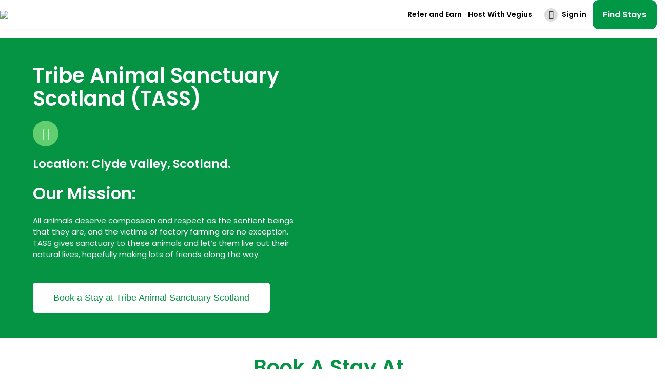

--- FILE ---
content_type: text/html; charset=UTF-8
request_url: https://www.vegius.com/our-partners/tribe-animal-sanctuary-scotland/
body_size: 48938
content:
<!doctype html>
<html lang="en-US">
<head>

	<meta charset="UTF-8">
	<meta name="viewport" content="width=device-width, initial-scale=1">
	<link rel="profile" href="https://gmpg.org/xfn/11">

	            <style type="text/css">
                :root {
                    --main: #009846;
                    --main-shade: #009846;
                    --minor: #009846;
                    --minor-shade: #009846;
                    --cursor-shade: rgba(255,255,255,.35);
                    --font-heading: Poppins;
                    --font-body: Poppins;
                    --marker: #fff;
                    --marker-shade: #fff;
                    --marker-text: #111;
                    --marker-active: #111;
                    --marker-active-shade: #009846;
                    --marker-active-text: #fff;
                }
            </style>
        	<script type="text/javascript">function theChampLoadEvent(e){var t=window.onload;if(typeof window.onload!="function"){window.onload=e}else{window.onload=function(){t();e()}}}</script>
		<script type="text/javascript">var theChampDefaultLang = 'en_US', theChampCloseIconPath = 'https://www.vegius.com/wp-content/plugins/utillz-login/images/close.png';</script>
		<script>var theChampSiteUrl = 'https://www.vegius.com', theChampVerified = 0, theChampEmailPopup = 0, heateorSsMoreSharePopupSearchText = 'Search';</script>
			<script>var theChampLoadingImgPath = 'https://www.vegius.com/wp-content/plugins/utillz-login/images/ajax_loader.gif'; var theChampAjaxUrl = 'https://www.vegius.com/wp-admin/admin-ajax.php'; var theChampRedirectionUrl = 'https://www.vegius.com'; var theChampRegRedirectionUrl = 'https://www.vegius.com'; </script>
				<script> var theChampFBKey = '', theChampSameTabLogin = '1', theChampVerified = 0; var theChampAjaxUrl = 'https://www.vegius.com/wp-admin/admin-ajax.php'; var theChampPopupTitle = ''; var theChampEmailPopup = 0; var theChampEmailAjaxUrl = 'https://www.vegius.com/wp-admin/admin-ajax.php'; var theChampEmailPopupTitle = ''; var theChampEmailPopupErrorMsg = ''; var theChampEmailPopupUniqueId = ''; var theChampEmailPopupVerifyMessage = ''; var theChampSteamAuthUrl = ""; var theChampCurrentPageUrl = 'https%3A%2F%2Fwww.vegius.com%2Four-partners%2Ftribe-animal-sanctuary-scotland%2F';  var heateorMSEnabled = 0, theChampTwitterAuthUrl = theChampSiteUrl + "?SuperSocializerAuth=Twitter&super_socializer_redirect_to=" + theChampCurrentPageUrl, theChampLineAuthUrl = theChampSiteUrl + "?SuperSocializerAuth=Line&super_socializer_redirect_to=" + theChampCurrentPageUrl, theChampLiveAuthUrl = theChampSiteUrl + "?SuperSocializerAuth=Live&super_socializer_redirect_to=" + theChampCurrentPageUrl, theChampFacebookAuthUrl = theChampSiteUrl + "?SuperSocializerAuth=Facebook&super_socializer_redirect_to=" + theChampCurrentPageUrl, theChampYahooAuthUrl = theChampSiteUrl + "?SuperSocializerAuth=Yahoo&super_socializer_redirect_to=" + theChampCurrentPageUrl, theChampGoogleAuthUrl = theChampSiteUrl + "?SuperSocializerAuth=Google&super_socializer_redirect_to=" + theChampCurrentPageUrl, theChampYoutubeAuthUrl = theChampSiteUrl + "?SuperSocializerAuth=Youtube&super_socializer_redirect_to=" + theChampCurrentPageUrl, theChampVkontakteAuthUrl = theChampSiteUrl + "?SuperSocializerAuth=Vkontakte&super_socializer_redirect_to=" + theChampCurrentPageUrl, theChampLinkedinAuthUrl = theChampSiteUrl + "?SuperSocializerAuth=Linkedin&super_socializer_redirect_to=" + theChampCurrentPageUrl, theChampInstagramAuthUrl = theChampSiteUrl + "?SuperSocializerAuth=Instagram&super_socializer_redirect_to=" + theChampCurrentPageUrl, theChampWordpressAuthUrl = theChampSiteUrl + "?SuperSocializerAuth=Wordpress&super_socializer_redirect_to=" + theChampCurrentPageUrl, theChampDribbbleAuthUrl = theChampSiteUrl + "?SuperSocializerAuth=Dribbble&super_socializer_redirect_to=" + theChampCurrentPageUrl, theChampGithubAuthUrl = theChampSiteUrl + "?SuperSocializerAuth=Github&super_socializer_redirect_to=" + theChampCurrentPageUrl, theChampSpotifyAuthUrl = theChampSiteUrl + "?SuperSocializerAuth=Spotify&super_socializer_redirect_to=" + theChampCurrentPageUrl, theChampKakaoAuthUrl = theChampSiteUrl + "?SuperSocializerAuth=Kakao&super_socializer_redirect_to=" + theChampCurrentPageUrl, theChampTwitchAuthUrl = theChampSiteUrl + "?SuperSocializerAuth=Twitch&super_socializer_redirect_to=" + theChampCurrentPageUrl, theChampRedditAuthUrl = theChampSiteUrl + "?SuperSocializerAuth=Reddit&super_socializer_redirect_to=" + theChampCurrentPageUrl, theChampDisqusAuthUrl = theChampSiteUrl + "?SuperSocializerAuth=Disqus&super_socializer_redirect_to=" + theChampCurrentPageUrl, theChampDropboxAuthUrl = theChampSiteUrl + "?SuperSocializerAuth=Dropbox&super_socializer_redirect_to=" + theChampCurrentPageUrl, theChampFoursquareAuthUrl = theChampSiteUrl + "?SuperSocializerAuth=Foursquare&super_socializer_redirect_to=" + theChampCurrentPageUrl, theChampAmazonAuthUrl = theChampSiteUrl + "?SuperSocializerAuth=Amazon&super_socializer_redirect_to=" + theChampCurrentPageUrl, theChampStackoverflowAuthUrl = theChampSiteUrl + "?SuperSocializerAuth=Stackoverflow&super_socializer_redirect_to=" + theChampCurrentPageUrl, theChampDiscordAuthUrl = theChampSiteUrl + "?SuperSocializerAuth=Discord&super_socializer_redirect_to=" + theChampCurrentPageUrl, theChampMailruAuthUrl = theChampSiteUrl + "?SuperSocializerAuth=Mailru&super_socializer_redirect_to=" + theChampCurrentPageUrl, theChampYandexAuthUrl = theChampSiteUrl + "?SuperSocializerAuth=Yandex&super_socializer_redirect_to=" + theChampCurrentPageUrl; theChampOdnoklassnikiAuthUrl = theChampSiteUrl + "?SuperSocializerAuth=Odnoklassniki&super_socializer_redirect_to=" + theChampCurrentPageUrl;</script>
				<script> var theChampFBKey = '', theChampFBLang = 'en_US', theChampFbLikeMycred = 0, theChampSsga = 0, theChampCommentNotification = 0, theChampHeateorFcmRecentComments = 0, theChampFbIosLogin = 0; </script>
			<style type="text/css">
						.the_champ_button_instagram span.the_champ_svg,a.the_champ_instagram span.the_champ_svg{background:radial-gradient(circle at 30% 107%,#fdf497 0,#fdf497 5%,#fd5949 45%,#d6249f 60%,#285aeb 90%)}
					.the_champ_horizontal_sharing .the_champ_svg,.heateor_ss_standard_follow_icons_container .the_champ_svg{
					color: #fff;
				border-width: 0px;
		border-style: solid;
		border-color: transparent;
	}
		.the_champ_horizontal_sharing .theChampTCBackground{
		color:#666;
	}
		.the_champ_horizontal_sharing span.the_champ_svg:hover,.heateor_ss_standard_follow_icons_container span.the_champ_svg:hover{
				border-color: transparent;
	}
		.the_champ_vertical_sharing span.the_champ_svg,.heateor_ss_floating_follow_icons_container span.the_champ_svg{
					color: #fff;
				border-width: 0px;
		border-style: solid;
		border-color: transparent;
	}
		.the_champ_vertical_sharing .theChampTCBackground{
		color:#666;
	}
		.the_champ_vertical_sharing span.the_champ_svg:hover,.heateor_ss_floating_follow_icons_container span.the_champ_svg:hover{
						border-color: transparent;
		}
	@media screen and (max-width:783px){.the_champ_vertical_sharing{display:none!important}}div.heateor_ss_mobile_footer{display:none;}@media screen and (max-width:783px){div.the_champ_bottom_sharing div.the_champ_sharing_ul .theChampTCBackground{width:100%!important;background-color:white}div.the_champ_bottom_sharing{width:100%!important;left:0!important;}div.the_champ_bottom_sharing a{width:14.285714285714% !important;margin:0!important;padding:0!important;}div.the_champ_bottom_sharing .the_champ_svg{width:100%!important;}div.the_champ_bottom_sharing div.theChampTotalShareCount{font-size:.7em!important;line-height:28px!important}div.the_champ_bottom_sharing div.theChampTotalShareText{font-size:.5em!important;line-height:0px!important}div.heateor_ss_mobile_footer{display:block;height:40px;}.the_champ_bottom_sharing{padding:0!important;display:block!important;width: auto!important;bottom:-2px!important;top: auto!important;}.the_champ_bottom_sharing .the_champ_square_count{line-height: inherit;}.the_champ_bottom_sharing .theChampSharingArrow{display:none;}.the_champ_bottom_sharing .theChampTCBackground{margin-right: 1.1em !important}}</style>
	<meta name='robots' content='index, follow, max-image-preview:large, max-snippet:-1, max-video-preview:-1' />

	<!-- This site is optimized with the Yoast SEO Premium plugin v19.5 (Yoast SEO v26.5) - https://yoast.com/wordpress/plugins/seo/ -->
	<title>Tribe Animal Sanctuary Scotland - VEGIUS</title>
	<link rel="canonical" href="https://www.vegius.com/our-partners/tribe-animal-sanctuary-scotland/" />
	<meta property="og:locale" content="en_US" />
	<meta property="og:type" content="article" />
	<meta property="og:title" content="Tribe Animal Sanctuary Scotland" />
	<meta property="og:description" content="Tribe Animal Sanctuary Scotland (TASS) Facebook Location: Clyde Valley, Scotland. Our Mission: All animals deserve compassion and respect as the sentient beings that they are, ..." />
	<meta property="og:url" content="https://www.vegius.com/our-partners/tribe-animal-sanctuary-scotland/" />
	<meta property="og:site_name" content="VEGIUS" />
	<meta property="article:publisher" content="https://www.facebook.com/TheVeganStay" />
	<meta property="article:modified_time" content="2023-06-24T01:47:57+00:00" />
	<meta property="og:image" content="https://www.vegius.com/wp-content/uploads/2022/12/TASS.jpg" />
	<meta property="og:image:width" content="1200" />
	<meta property="og:image:height" content="800" />
	<meta property="og:image:type" content="image/jpeg" />
	<meta name="twitter:card" content="summary_large_image" />
	<meta name="twitter:label1" content="Est. reading time" />
	<meta name="twitter:data1" content="2 minutes" />
	<script type="application/ld+json" class="yoast-schema-graph">{"@context":"https://schema.org","@graph":[{"@type":"WebPage","@id":"https://www.vegius.com/our-partners/tribe-animal-sanctuary-scotland/","url":"https://www.vegius.com/our-partners/tribe-animal-sanctuary-scotland/","name":"Tribe Animal Sanctuary Scotland - VEGIUS","isPartOf":{"@id":"https://www.vegius.com/#website"},"primaryImageOfPage":{"@id":"https://www.vegius.com/our-partners/tribe-animal-sanctuary-scotland/#primaryimage"},"image":{"@id":"https://www.vegius.com/our-partners/tribe-animal-sanctuary-scotland/#primaryimage"},"thumbnailUrl":"https://www.vegius.com/wp-content/uploads/2022/12/TASS.jpg","datePublished":"2022-12-09T16:30:21+00:00","dateModified":"2023-06-24T01:47:57+00:00","breadcrumb":{"@id":"https://www.vegius.com/our-partners/tribe-animal-sanctuary-scotland/#breadcrumb"},"inLanguage":"en-US","potentialAction":[{"@type":"ReadAction","target":["https://www.vegius.com/our-partners/tribe-animal-sanctuary-scotland/"]}]},{"@type":"ImageObject","inLanguage":"en-US","@id":"https://www.vegius.com/our-partners/tribe-animal-sanctuary-scotland/#primaryimage","url":"https://www.vegius.com/wp-content/uploads/2022/12/TASS.jpg","contentUrl":"https://www.vegius.com/wp-content/uploads/2022/12/TASS.jpg","width":1200,"height":800},{"@type":"BreadcrumbList","@id":"https://www.vegius.com/our-partners/tribe-animal-sanctuary-scotland/#breadcrumb","itemListElement":[{"@type":"ListItem","position":1,"name":"Home","item":"https://www.vegius.com/"},{"@type":"ListItem","position":2,"name":"Portfolio","item":"https://www.vegius.com/our-partners/"},{"@type":"ListItem","position":3,"name":"Tribe Animal Sanctuary Scotland"}]},{"@type":"WebSite","@id":"https://www.vegius.com/#website","url":"https://www.vegius.com/","name":"The Vegan Stay","description":"VEGIUS","publisher":{"@id":"https://www.vegius.com/#organization"},"alternateName":"Vegan Holiday Stays","potentialAction":[{"@type":"SearchAction","target":{"@type":"EntryPoint","urlTemplate":"https://www.vegius.com/?s={search_term_string}"},"query-input":{"@type":"PropertyValueSpecification","valueRequired":true,"valueName":"search_term_string"}}],"inLanguage":"en-US"},{"@type":"Organization","@id":"https://www.vegius.com/#organization","name":"The Vegan Stay","alternateName":"Vegan B&B & Homestay","url":"https://www.vegius.com/","logo":{"@type":"ImageObject","inLanguage":"en-US","@id":"https://www.vegius.com/#/schema/logo/image/","url":"https://www.vegius.com/wp-content/uploads/2022/07/The-Vegan-Stay-green-logo-2.png","contentUrl":"https://www.vegius.com/wp-content/uploads/2022/07/The-Vegan-Stay-green-logo-2.png","width":548,"height":250,"caption":"The Vegan Stay"},"image":{"@id":"https://www.vegius.com/#/schema/logo/image/"},"sameAs":["https://www.facebook.com/TheVeganStay","https://www.instagram.com/theveganstay/"]}]}</script>
	<!-- / Yoast SEO Premium plugin. -->


<link rel='dns-prefetch' href='//www.googletagmanager.com' />
<link rel='dns-prefetch' href='//connect.facebook.net' />
<link rel='dns-prefetch' href='//fonts.googleapis.com' />
<link rel="alternate" type="application/rss+xml" title="VEGIUS &raquo; Feed" href="https://www.vegius.com/feed/" />
<link rel="alternate" type="application/rss+xml" title="VEGIUS &raquo; Comments Feed" href="https://www.vegius.com/comments/feed/" />
<link rel="alternate" type="text/calendar" title="VEGIUS &raquo; iCal Feed" href="https://www.vegius.com/events/?ical=1" />
<link rel="alternate" title="oEmbed (JSON)" type="application/json+oembed" href="https://www.vegius.com/wp-json/oembed/1.0/embed?url=https%3A%2F%2Fwww.vegius.com%2Four-partners%2Ftribe-animal-sanctuary-scotland%2F" />
<link rel="alternate" title="oEmbed (XML)" type="text/xml+oembed" href="https://www.vegius.com/wp-json/oembed/1.0/embed?url=https%3A%2F%2Fwww.vegius.com%2Four-partners%2Ftribe-animal-sanctuary-scotland%2F&#038;format=xml" />
<style id='wp-img-auto-sizes-contain-inline-css' type='text/css'>
img:is([sizes=auto i],[sizes^="auto," i]){contain-intrinsic-size:3000px 1500px}
/*# sourceURL=wp-img-auto-sizes-contain-inline-css */
</style>

<style id='wp-emoji-styles-inline-css' type='text/css'>

	img.wp-smiley, img.emoji {
		display: inline !important;
		border: none !important;
		box-shadow: none !important;
		height: 1em !important;
		width: 1em !important;
		margin: 0 0.07em !important;
		vertical-align: -0.1em !important;
		background: none !important;
		padding: 0 !important;
	}
/*# sourceURL=wp-emoji-styles-inline-css */
</style>
<style id='classic-theme-styles-inline-css' type='text/css'>
/*! This file is auto-generated */
.wp-block-button__link{color:#fff;background-color:#32373c;border-radius:9999px;box-shadow:none;text-decoration:none;padding:calc(.667em + 2px) calc(1.333em + 2px);font-size:1.125em}.wp-block-file__button{background:#32373c;color:#fff;text-decoration:none}
/*# sourceURL=/wp-includes/css/classic-themes.min.css */
</style>
<style id='global-styles-inline-css' type='text/css'>
:root{--wp--preset--aspect-ratio--square: 1;--wp--preset--aspect-ratio--4-3: 4/3;--wp--preset--aspect-ratio--3-4: 3/4;--wp--preset--aspect-ratio--3-2: 3/2;--wp--preset--aspect-ratio--2-3: 2/3;--wp--preset--aspect-ratio--16-9: 16/9;--wp--preset--aspect-ratio--9-16: 9/16;--wp--preset--color--black: #000000;--wp--preset--color--cyan-bluish-gray: #abb8c3;--wp--preset--color--white: #ffffff;--wp--preset--color--pale-pink: #f78da7;--wp--preset--color--vivid-red: #cf2e2e;--wp--preset--color--luminous-vivid-orange: #ff6900;--wp--preset--color--luminous-vivid-amber: #fcb900;--wp--preset--color--light-green-cyan: #7bdcb5;--wp--preset--color--vivid-green-cyan: #00d084;--wp--preset--color--pale-cyan-blue: #8ed1fc;--wp--preset--color--vivid-cyan-blue: #0693e3;--wp--preset--color--vivid-purple: #9b51e0;--wp--preset--gradient--vivid-cyan-blue-to-vivid-purple: linear-gradient(135deg,rgb(6,147,227) 0%,rgb(155,81,224) 100%);--wp--preset--gradient--light-green-cyan-to-vivid-green-cyan: linear-gradient(135deg,rgb(122,220,180) 0%,rgb(0,208,130) 100%);--wp--preset--gradient--luminous-vivid-amber-to-luminous-vivid-orange: linear-gradient(135deg,rgb(252,185,0) 0%,rgb(255,105,0) 100%);--wp--preset--gradient--luminous-vivid-orange-to-vivid-red: linear-gradient(135deg,rgb(255,105,0) 0%,rgb(207,46,46) 100%);--wp--preset--gradient--very-light-gray-to-cyan-bluish-gray: linear-gradient(135deg,rgb(238,238,238) 0%,rgb(169,184,195) 100%);--wp--preset--gradient--cool-to-warm-spectrum: linear-gradient(135deg,rgb(74,234,220) 0%,rgb(151,120,209) 20%,rgb(207,42,186) 40%,rgb(238,44,130) 60%,rgb(251,105,98) 80%,rgb(254,248,76) 100%);--wp--preset--gradient--blush-light-purple: linear-gradient(135deg,rgb(255,206,236) 0%,rgb(152,150,240) 100%);--wp--preset--gradient--blush-bordeaux: linear-gradient(135deg,rgb(254,205,165) 0%,rgb(254,45,45) 50%,rgb(107,0,62) 100%);--wp--preset--gradient--luminous-dusk: linear-gradient(135deg,rgb(255,203,112) 0%,rgb(199,81,192) 50%,rgb(65,88,208) 100%);--wp--preset--gradient--pale-ocean: linear-gradient(135deg,rgb(255,245,203) 0%,rgb(182,227,212) 50%,rgb(51,167,181) 100%);--wp--preset--gradient--electric-grass: linear-gradient(135deg,rgb(202,248,128) 0%,rgb(113,206,126) 100%);--wp--preset--gradient--midnight: linear-gradient(135deg,rgb(2,3,129) 0%,rgb(40,116,252) 100%);--wp--preset--font-size--small: 13px;--wp--preset--font-size--medium: 20px;--wp--preset--font-size--large: 36px;--wp--preset--font-size--x-large: 42px;--wp--preset--spacing--20: 0.44rem;--wp--preset--spacing--30: 0.67rem;--wp--preset--spacing--40: 1rem;--wp--preset--spacing--50: 1.5rem;--wp--preset--spacing--60: 2.25rem;--wp--preset--spacing--70: 3.38rem;--wp--preset--spacing--80: 5.06rem;--wp--preset--shadow--natural: 6px 6px 9px rgba(0, 0, 0, 0.2);--wp--preset--shadow--deep: 12px 12px 50px rgba(0, 0, 0, 0.4);--wp--preset--shadow--sharp: 6px 6px 0px rgba(0, 0, 0, 0.2);--wp--preset--shadow--outlined: 6px 6px 0px -3px rgb(255, 255, 255), 6px 6px rgb(0, 0, 0);--wp--preset--shadow--crisp: 6px 6px 0px rgb(0, 0, 0);}:where(.is-layout-flex){gap: 0.5em;}:where(.is-layout-grid){gap: 0.5em;}body .is-layout-flex{display: flex;}.is-layout-flex{flex-wrap: wrap;align-items: center;}.is-layout-flex > :is(*, div){margin: 0;}body .is-layout-grid{display: grid;}.is-layout-grid > :is(*, div){margin: 0;}:where(.wp-block-columns.is-layout-flex){gap: 2em;}:where(.wp-block-columns.is-layout-grid){gap: 2em;}:where(.wp-block-post-template.is-layout-flex){gap: 1.25em;}:where(.wp-block-post-template.is-layout-grid){gap: 1.25em;}.has-black-color{color: var(--wp--preset--color--black) !important;}.has-cyan-bluish-gray-color{color: var(--wp--preset--color--cyan-bluish-gray) !important;}.has-white-color{color: var(--wp--preset--color--white) !important;}.has-pale-pink-color{color: var(--wp--preset--color--pale-pink) !important;}.has-vivid-red-color{color: var(--wp--preset--color--vivid-red) !important;}.has-luminous-vivid-orange-color{color: var(--wp--preset--color--luminous-vivid-orange) !important;}.has-luminous-vivid-amber-color{color: var(--wp--preset--color--luminous-vivid-amber) !important;}.has-light-green-cyan-color{color: var(--wp--preset--color--light-green-cyan) !important;}.has-vivid-green-cyan-color{color: var(--wp--preset--color--vivid-green-cyan) !important;}.has-pale-cyan-blue-color{color: var(--wp--preset--color--pale-cyan-blue) !important;}.has-vivid-cyan-blue-color{color: var(--wp--preset--color--vivid-cyan-blue) !important;}.has-vivid-purple-color{color: var(--wp--preset--color--vivid-purple) !important;}.has-black-background-color{background-color: var(--wp--preset--color--black) !important;}.has-cyan-bluish-gray-background-color{background-color: var(--wp--preset--color--cyan-bluish-gray) !important;}.has-white-background-color{background-color: var(--wp--preset--color--white) !important;}.has-pale-pink-background-color{background-color: var(--wp--preset--color--pale-pink) !important;}.has-vivid-red-background-color{background-color: var(--wp--preset--color--vivid-red) !important;}.has-luminous-vivid-orange-background-color{background-color: var(--wp--preset--color--luminous-vivid-orange) !important;}.has-luminous-vivid-amber-background-color{background-color: var(--wp--preset--color--luminous-vivid-amber) !important;}.has-light-green-cyan-background-color{background-color: var(--wp--preset--color--light-green-cyan) !important;}.has-vivid-green-cyan-background-color{background-color: var(--wp--preset--color--vivid-green-cyan) !important;}.has-pale-cyan-blue-background-color{background-color: var(--wp--preset--color--pale-cyan-blue) !important;}.has-vivid-cyan-blue-background-color{background-color: var(--wp--preset--color--vivid-cyan-blue) !important;}.has-vivid-purple-background-color{background-color: var(--wp--preset--color--vivid-purple) !important;}.has-black-border-color{border-color: var(--wp--preset--color--black) !important;}.has-cyan-bluish-gray-border-color{border-color: var(--wp--preset--color--cyan-bluish-gray) !important;}.has-white-border-color{border-color: var(--wp--preset--color--white) !important;}.has-pale-pink-border-color{border-color: var(--wp--preset--color--pale-pink) !important;}.has-vivid-red-border-color{border-color: var(--wp--preset--color--vivid-red) !important;}.has-luminous-vivid-orange-border-color{border-color: var(--wp--preset--color--luminous-vivid-orange) !important;}.has-luminous-vivid-amber-border-color{border-color: var(--wp--preset--color--luminous-vivid-amber) !important;}.has-light-green-cyan-border-color{border-color: var(--wp--preset--color--light-green-cyan) !important;}.has-vivid-green-cyan-border-color{border-color: var(--wp--preset--color--vivid-green-cyan) !important;}.has-pale-cyan-blue-border-color{border-color: var(--wp--preset--color--pale-cyan-blue) !important;}.has-vivid-cyan-blue-border-color{border-color: var(--wp--preset--color--vivid-cyan-blue) !important;}.has-vivid-purple-border-color{border-color: var(--wp--preset--color--vivid-purple) !important;}.has-vivid-cyan-blue-to-vivid-purple-gradient-background{background: var(--wp--preset--gradient--vivid-cyan-blue-to-vivid-purple) !important;}.has-light-green-cyan-to-vivid-green-cyan-gradient-background{background: var(--wp--preset--gradient--light-green-cyan-to-vivid-green-cyan) !important;}.has-luminous-vivid-amber-to-luminous-vivid-orange-gradient-background{background: var(--wp--preset--gradient--luminous-vivid-amber-to-luminous-vivid-orange) !important;}.has-luminous-vivid-orange-to-vivid-red-gradient-background{background: var(--wp--preset--gradient--luminous-vivid-orange-to-vivid-red) !important;}.has-very-light-gray-to-cyan-bluish-gray-gradient-background{background: var(--wp--preset--gradient--very-light-gray-to-cyan-bluish-gray) !important;}.has-cool-to-warm-spectrum-gradient-background{background: var(--wp--preset--gradient--cool-to-warm-spectrum) !important;}.has-blush-light-purple-gradient-background{background: var(--wp--preset--gradient--blush-light-purple) !important;}.has-blush-bordeaux-gradient-background{background: var(--wp--preset--gradient--blush-bordeaux) !important;}.has-luminous-dusk-gradient-background{background: var(--wp--preset--gradient--luminous-dusk) !important;}.has-pale-ocean-gradient-background{background: var(--wp--preset--gradient--pale-ocean) !important;}.has-electric-grass-gradient-background{background: var(--wp--preset--gradient--electric-grass) !important;}.has-midnight-gradient-background{background: var(--wp--preset--gradient--midnight) !important;}.has-small-font-size{font-size: var(--wp--preset--font-size--small) !important;}.has-medium-font-size{font-size: var(--wp--preset--font-size--medium) !important;}.has-large-font-size{font-size: var(--wp--preset--font-size--large) !important;}.has-x-large-font-size{font-size: var(--wp--preset--font-size--x-large) !important;}
:where(.wp-block-post-template.is-layout-flex){gap: 1.25em;}:where(.wp-block-post-template.is-layout-grid){gap: 1.25em;}
:where(.wp-block-term-template.is-layout-flex){gap: 1.25em;}:where(.wp-block-term-template.is-layout-grid){gap: 1.25em;}
:where(.wp-block-columns.is-layout-flex){gap: 2em;}:where(.wp-block-columns.is-layout-grid){gap: 2em;}
:root :where(.wp-block-pullquote){font-size: 1.5em;line-height: 1.6;}
/*# sourceURL=global-styles-inline-css */
</style>
<link rel='stylesheet' id='dashicons-css' href='https://www.vegius.com/wp-includes/css/dashicons.min.css?ver=6.9' type='text/css' media='all' />
<link rel='stylesheet' id='portfolio-front-style-css' href='https://www.vegius.com/wp-content/plugins/astra-portfolio/dist/fscript.css?ver=1.13.3' type='text/css' media='all' />
<link rel='stylesheet' id='brk-utilities-base-css' href='https://www.vegius.com/wp-content/plugins/brikk-utilities/assets/dist/css/base.css?ver=1.5.5' type='text/css' media='all' />
<link rel='stylesheet' id='contact-form-7-css' href='https://www.vegius.com/wp-content/plugins/contact-form-7/includes/css/styles.css?ver=6.1.4' type='text/css' media='all' />
<link rel='stylesheet' id='buttons-css' href='https://www.vegius.com/wp-includes/css/buttons.min.css?ver=6.9' type='text/css' media='all' />
<link rel='stylesheet' id='mediaelement-css' href='https://www.vegius.com/wp-includes/js/mediaelement/mediaelementplayer-legacy.min.css?ver=4.2.17' type='text/css' media='all' />
<link rel='stylesheet' id='wp-mediaelement-css' href='https://www.vegius.com/wp-includes/js/mediaelement/wp-mediaelement.min.css?ver=6.9' type='text/css' media='all' />
<link rel='stylesheet' id='media-views-css' href='https://www.vegius.com/wp-includes/css/media-views.min.css?ver=6.9' type='text/css' media='all' />
<link rel='stylesheet' id='imgareaselect-css' href='https://www.vegius.com/wp-includes/js/imgareaselect/imgareaselect.css?ver=0.9.8' type='text/css' media='all' />
<link rel='stylesheet' id='font-awesome-5-css' href='https://www.vegius.com/wp-content/plugins/routiz/assets/dist/fonts/font-awesome/css/all.min.css?ver=2.3.1' type='text/css' media='all' />
<link rel='stylesheet' id='material-icons-css' href='https://www.vegius.com/wp-content/plugins/routiz/assets/dist/fonts/material-icons/style.css?ver=2.3.1' type='text/css' media='all' />
<link rel='stylesheet' id='amenities-icons-css' href='https://www.vegius.com/wp-content/plugins/routiz/assets/dist/fonts/amenities/style.css?ver=2.3.1' type='text/css' media='all' />
<link rel='stylesheet' id='google-fonts-css' href='//fonts.googleapis.com/css?family=Open+Sans%3A400%2C600%2C700%7CPoppins%3A400%2C700%2C800&#038;ver=6.9' type='text/css' media='all' />
<link rel='stylesheet' id='rz-style-css' href='https://www.vegius.com/wp-content/plugins/routiz/assets/dist/css/main.css?ver=2.3.1' type='text/css' media='all' />
<link rel='stylesheet' id='rz-account-css' href='https://www.vegius.com/wp-content/plugins/routiz/assets/dist/css/account.css?ver=2.3.1' type='text/css' media='all' />
<link rel='stylesheet' id='woocommerce-layout-css' href='https://www.vegius.com/wp-content/plugins/woocommerce/assets/css/woocommerce-layout.css?ver=10.3.7' type='text/css' media='all' />
<link rel='stylesheet' id='woocommerce-smallscreen-css' href='https://www.vegius.com/wp-content/plugins/woocommerce/assets/css/woocommerce-smallscreen.css?ver=10.3.7' type='text/css' media='only screen and (max-width: 768px)' />
<link rel='stylesheet' id='woocommerce-general-css' href='https://www.vegius.com/wp-content/plugins/woocommerce/assets/css/woocommerce.css?ver=10.3.7' type='text/css' media='all' />
<style id='woocommerce-inline-inline-css' type='text/css'>
.woocommerce form .form-row .required { visibility: visible; }
/*# sourceURL=woocommerce-inline-inline-css */
</style>
<link rel='stylesheet' id='tribe-events-v2-single-skeleton-css' href='https://www.vegius.com/wp-content/plugins/the-events-calendar/build/css/tribe-events-single-skeleton.css?ver=6.15.12.2' type='text/css' media='all' />
<link rel='stylesheet' id='tribe-events-v2-single-skeleton-full-css' href='https://www.vegius.com/wp-content/plugins/the-events-calendar/build/css/tribe-events-single-full.css?ver=6.15.12.2' type='text/css' media='all' />
<link rel='stylesheet' id='tec-events-elementor-widgets-base-styles-css' href='https://www.vegius.com/wp-content/plugins/the-events-calendar/build/css/integrations/plugins/elementor/widgets/widget-base.css?ver=6.15.12.2' type='text/css' media='all' />
<link rel='stylesheet' id='brands-styles-css' href='https://www.vegius.com/wp-content/plugins/woocommerce/assets/css/brands.css?ver=10.3.7' type='text/css' media='all' />
<link rel='stylesheet' id='brk-style-css' href='https://www.vegius.com/wp-content/themes/brikk/assets/dist/css/main.css?ver=2.2.0' type='text/css' media='all' />
<link rel='stylesheet' id='brk-child-style-css' href='https://www.vegius.com/wp-content/themes/brikk/style.css?ver=6.9' type='text/css' media='all' />
<link rel='stylesheet' id='wp-style-css' href='https://www.vegius.com/wp-content/themes/brikk-child/style.css?ver=2.2.0' type='text/css' media='all' />
<link rel='stylesheet' id='brk-fonts-css' href='//fonts.googleapis.com/css2?display=swap&#038;family=Poppins:wght@100;200,300;400,500;600;700;800;900&#038;family=Poppins:wght@100;200,300;400,500;600;700;800;900' type='text/css' media='all' />
<link rel='stylesheet' id='thickbox-css' href='https://www.vegius.com/wp-includes/js/thickbox/thickbox.css?ver=6.9' type='text/css' media='all' />
<link rel='stylesheet' id='the_champ_frontend_css-css' href='https://www.vegius.com/wp-content/plugins/utillz-login/css/front.css?ver=2.0.0' type='text/css' media='all' />
<link rel='stylesheet' id='select2-css' href='https://www.vegius.com/wp-content/plugins/routiz/assets/dist/lib/select2/css/select2.min.css?ver=2.3.1' type='text/css' media='all' />
<link rel='stylesheet' id='rz-form-css' href='https://www.vegius.com/wp-content/plugins/routiz/assets/dist/css/form.css?ver=2.3.1' type='text/css' media='all' />
<link rel='stylesheet' id='rz-explore-css' href='https://www.vegius.com/wp-content/plugins/routiz/assets/dist/css/explore.css?ver=2.3.1' type='text/css' media='all' />
<link rel='stylesheet' id='elementor-icons-css' href='https://www.vegius.com/wp-content/plugins/elementor/assets/lib/eicons/css/elementor-icons.min.css?ver=5.44.0' type='text/css' media='all' />
<link rel='stylesheet' id='elementor-frontend-css' href='https://www.vegius.com/wp-content/plugins/elementor/assets/css/frontend.min.css?ver=3.33.4' type='text/css' media='all' />
<link rel='stylesheet' id='elementor-post-6-css' href='https://www.vegius.com/wp-content/uploads/elementor/css/post-6.css?ver=1766426547' type='text/css' media='all' />
<link rel='stylesheet' id='elementor-pro-css' href='https://www.vegius.com/wp-content/plugins/elementor-pro/assets/css/frontend.min.css?ver=3.7.3' type='text/css' media='all' />
<link rel='stylesheet' id='widget-heading-css' href='https://www.vegius.com/wp-content/plugins/elementor/assets/css/widget-heading.min.css?ver=3.33.4' type='text/css' media='all' />
<link rel='stylesheet' id='e-animation-grow-css' href='https://www.vegius.com/wp-content/plugins/elementor/assets/lib/animations/styles/e-animation-grow.min.css?ver=3.33.4' type='text/css' media='all' />
<link rel='stylesheet' id='widget-social-icons-css' href='https://www.vegius.com/wp-content/plugins/elementor/assets/css/widget-social-icons.min.css?ver=3.33.4' type='text/css' media='all' />
<link rel='stylesheet' id='e-apple-webkit-css' href='https://www.vegius.com/wp-content/plugins/elementor/assets/css/conditionals/apple-webkit.min.css?ver=3.33.4' type='text/css' media='all' />
<link rel='stylesheet' id='widget-spacer-css' href='https://www.vegius.com/wp-content/plugins/elementor/assets/css/widget-spacer.min.css?ver=3.33.4' type='text/css' media='all' />
<link rel='stylesheet' id='widget-image-gallery-css' href='https://www.vegius.com/wp-content/plugins/elementor/assets/css/widget-image-gallery.min.css?ver=3.33.4' type='text/css' media='all' />
<link rel='stylesheet' id='elementor-post-10415-css' href='https://www.vegius.com/wp-content/uploads/elementor/css/post-10415.css?ver=1766432761' type='text/css' media='all' />
<link rel='stylesheet' id='elementor-gf-local-poppins-css' href='http://www.vegius.com/wp-content/uploads/elementor/google-fonts/css/poppins.css?ver=1742970063' type='text/css' media='all' />
<link rel='stylesheet' id='elementor-icons-shared-0-css' href='https://www.vegius.com/wp-content/plugins/elementor/assets/lib/font-awesome/css/fontawesome.min.css?ver=5.15.3' type='text/css' media='all' />
<link rel='stylesheet' id='elementor-icons-fa-brands-css' href='https://www.vegius.com/wp-content/plugins/elementor/assets/lib/font-awesome/css/brands.min.css?ver=5.15.3' type='text/css' media='all' />
<script type="text/javascript" id="woocommerce-google-analytics-integration-gtag-js-after">
/* <![CDATA[ */
/* Google Analytics for WooCommerce (gtag.js) */
					window.dataLayer = window.dataLayer || [];
					function gtag(){dataLayer.push(arguments);}
					// Set up default consent state.
					for ( const mode of [{"analytics_storage":"denied","ad_storage":"denied","ad_user_data":"denied","ad_personalization":"denied","region":["AT","BE","BG","HR","CY","CZ","DK","EE","FI","FR","DE","GR","HU","IS","IE","IT","LV","LI","LT","LU","MT","NL","NO","PL","PT","RO","SK","SI","ES","SE","GB","CH"]}] || [] ) {
						gtag( "consent", "default", { "wait_for_update": 500, ...mode } );
					}
					gtag("js", new Date());
					gtag("set", "developer_id.dOGY3NW", true);
					gtag("config", "G-8JZ0WJCT4X", {"track_404":true,"allow_google_signals":true,"logged_in":false,"linker":{"domains":[],"allow_incoming":false},"custom_map":{"dimension1":"logged_in"}});
//# sourceURL=woocommerce-google-analytics-integration-gtag-js-after
/* ]]> */
</script>
<script type="text/javascript" src="https://www.vegius.com/wp-includes/js/jquery/jquery.min.js?ver=3.7.1" id="jquery-core-js"></script>
<script type="text/javascript" src="https://www.vegius.com/wp-includes/js/jquery/jquery-migrate.min.js?ver=3.4.1" id="jquery-migrate-js"></script>
<script type="text/javascript" id="utils-js-extra">
/* <![CDATA[ */
var userSettings = {"url":"/","uid":"0","time":"1767749608","secure":"1"};
//# sourceURL=utils-js-extra
/* ]]> */
</script>
<script type="text/javascript" src="https://www.vegius.com/wp-includes/js/utils.min.js?ver=6.9" id="utils-js"></script>
<script type="text/javascript" src="https://www.vegius.com/wp-includes/js/plupload/moxie.min.js?ver=1.3.5.1" id="moxiejs-js"></script>
<script type="text/javascript" src="https://www.vegius.com/wp-includes/js/plupload/plupload.min.js?ver=2.1.9" id="plupload-js"></script>
<script type="text/javascript" src="https://www.vegius.com/wp-content/plugins/woocommerce/assets/js/jquery-blockui/jquery.blockUI.min.js?ver=2.7.0-wc.10.3.7" id="wc-jquery-blockui-js" defer="defer" data-wp-strategy="defer"></script>
<script type="text/javascript" id="wc-add-to-cart-js-extra">
/* <![CDATA[ */
var wc_add_to_cart_params = {"ajax_url":"/wp-admin/admin-ajax.php","wc_ajax_url":"/?wc-ajax=%%endpoint%%&elementor_page_id=10415","i18n_view_cart":"View cart","cart_url":"https://www.vegius.com/checkout/","is_cart":"","cart_redirect_after_add":"no"};
//# sourceURL=wc-add-to-cart-js-extra
/* ]]> */
</script>
<script type="text/javascript" src="https://www.vegius.com/wp-content/plugins/woocommerce/assets/js/frontend/add-to-cart.min.js?ver=10.3.7" id="wc-add-to-cart-js" defer="defer" data-wp-strategy="defer"></script>
<script type="text/javascript" src="https://www.vegius.com/wp-content/plugins/woocommerce/assets/js/js-cookie/js.cookie.min.js?ver=2.1.4-wc.10.3.7" id="wc-js-cookie-js" defer="defer" data-wp-strategy="defer"></script>
<script type="text/javascript" id="woocommerce-js-extra">
/* <![CDATA[ */
var woocommerce_params = {"ajax_url":"/wp-admin/admin-ajax.php","wc_ajax_url":"/?wc-ajax=%%endpoint%%&elementor_page_id=10415","i18n_password_show":"Show password","i18n_password_hide":"Hide password"};
//# sourceURL=woocommerce-js-extra
/* ]]> */
</script>
<script type="text/javascript" src="https://www.vegius.com/wp-content/plugins/woocommerce/assets/js/frontend/woocommerce.min.js?ver=10.3.7" id="woocommerce-js" defer="defer" data-wp-strategy="defer"></script>
<link rel="https://api.w.org/" href="https://www.vegius.com/wp-json/" /><link rel="alternate" title="JSON" type="application/json" href="https://www.vegius.com/wp-json/wp/v2/astra-portfolio/10415" /><link rel="EditURI" type="application/rsd+xml" title="RSD" href="https://www.vegius.com/xmlrpc.php?rsd" />
<meta name="generator" content="WordPress 6.9" />
<meta name="generator" content="WooCommerce 10.3.7" />
<link rel='shortlink' href='https://www.vegius.com/?p=10415' />
<!-- Meta Pixel Code -->
<script>
!function(f,b,e,v,n,t,s)
{if(f.fbq)return;n=f.fbq=function(){n.callMethod?
n.callMethod.apply(n,arguments):n.queue.push(arguments)};
if(!f._fbq)f._fbq=n;n.push=n;n.loaded=!0;n.version='2.0';
n.queue=[];t=b.createElement(e);t.async=!0;
t.src=v;s=b.getElementsByTagName(e)[0];
s.parentNode.insertBefore(t,s)}(window, document,'script',
'https://connect.facebook.net/en_US/fbevents.js');
fbq('init', '1178181566470408');
fbq('track', 'PageView');
</script>
<noscript><img height="1" width="1" style="display:none"
src="https://www.facebook.com/tr?id=1178181566470408&ev=PageView&noscript=1"
/></noscript>
<!-- End Meta Pixel Code -->

<!-- MailerLite Universal -->
<script>
    (function(w,d,e,u,f,l,n){w[f]=w[f]||function(){(w[f].q=w[f].q||[])
    .push(arguments);},l=d.createElement(e),l.async=1,l.src=u,
    n=d.getElementsByTagName(e)[0],n.parentNode.insertBefore(l,n);})
    (window,document,'script','https://assets.mailerlite.com/js/universal.js','ml');
    ml('account', '86030');
</script>
<!-- End MailerLite Universal -->

<meta name="facebook-domain-verification" content="anrkng70e38w89tzi637xi19zm3yum" />
<meta name="tec-api-version" content="v1"><meta name="tec-api-origin" content="https://www.vegius.com"><link rel="alternate" href="https://www.vegius.com/wp-json/tribe/events/v1/" />    <script>
    jQuery(document).ready(function ($) {
        $(document).on("click", ".rz-image-remove", function () {
            var imageWrapper = $(this).closest(".rz-image-prv-wrapper");
            var imageID = imageWrapper.attr("data-id");

            if (!imageID) {
                return;
            }

            $.ajax({
                url: "https://www.vegius.com/wp-admin/admin-ajax.php",
                type: "POST",
                data: {
                    action: "delete_media_image",
                    image_id: imageID,
                    security: "5e97eeec9d"
                },
                success: function (response) {
                    if (response.success) {
                        imageWrapper.fadeOut("slow", function () {
                            $(this).remove();
                        });
                    }
                }
            });
        });
    });
    </script>
    	<noscript><style>.woocommerce-product-gallery{ opacity: 1 !important; }</style></noscript>
	<meta name="generator" content="Elementor 3.33.4; features: additional_custom_breakpoints; settings: css_print_method-external, google_font-enabled, font_display-auto">
			<style>
				.e-con.e-parent:nth-of-type(n+4):not(.e-lazyloaded):not(.e-no-lazyload),
				.e-con.e-parent:nth-of-type(n+4):not(.e-lazyloaded):not(.e-no-lazyload) * {
					background-image: none !important;
				}
				@media screen and (max-height: 1024px) {
					.e-con.e-parent:nth-of-type(n+3):not(.e-lazyloaded):not(.e-no-lazyload),
					.e-con.e-parent:nth-of-type(n+3):not(.e-lazyloaded):not(.e-no-lazyload) * {
						background-image: none !important;
					}
				}
				@media screen and (max-height: 640px) {
					.e-con.e-parent:nth-of-type(n+2):not(.e-lazyloaded):not(.e-no-lazyload),
					.e-con.e-parent:nth-of-type(n+2):not(.e-lazyloaded):not(.e-no-lazyload) * {
						background-image: none !important;
					}
				}
			</style>
			<link rel="icon" href="https://www.vegius.com/wp-content/uploads/2022/08/cropped-The-Vegan-Stay-green-logo-2-3-32x32.png" sizes="32x32" />
<link rel="icon" href="https://www.vegius.com/wp-content/uploads/2022/08/cropped-The-Vegan-Stay-green-logo-2-3-192x192.png" sizes="192x192" />
<link rel="apple-touch-icon" href="https://www.vegius.com/wp-content/uploads/2022/08/cropped-The-Vegan-Stay-green-logo-2-3-180x180.png" />
<meta name="msapplication-TileImage" content="https://www.vegius.com/wp-content/uploads/2022/08/cropped-The-Vegan-Stay-green-logo-2-3-270x270.png" />
		<style type="text/css" id="wp-custom-css">
			.brk-header .brk-header-container .brk-site-logo img {
    transition: all .3s;
    vertical-align: middle;
    max-width: 220px;
    max-height: 85px;
    margin: 5px 0;
}
.brk-row, .elementor-section.elementor-section-boxed>.elementor-container {
    max-width: 1300px;
}
.brk-site-nav {
    margin-left: auto;
    float: right;
}
.brk-header .brk-header-container .brk-site-actions {
    margin-left: inherit;
}
.brk-header .brk-header-container .brk-site-actions .rz-button {
    border-radius: 12px!important;
    padding: 18px 20px;
    line-height: 21px;
    font-size: 16px;
}
main.brk-main {
    padding-top: 40px;
}
.brk-carousel-search.brk-flex--full.brk-justify-center.brk--style-horizontal.brk--position-top {
    padding: 2% 4%;
    background-color: #00000099;
}
div .elementor {
    padding-top: 3%;
}
input.wpcf7-form-control.wpcf7-text.wpcf7-validates-as-required {
    margin-bottom: 14px;
}
.brk-footer {
    background-color: #ececec;
}
.page-id-67 span.rz-button {
    display: none;
}
.rz-is-submission .rz-form-group input[type=email], .rz-form-group input[type=number], .rz-form-group input[type=password], .rz-form-group input[type=tel], .rz-form-group input[type=text], .rz-form-group select, .rz-form-group select[multiple], .rz-form-group textarea {
    border: 2px solid #009846!important;
}
#price i.rz-required::before {
    content: "US$";
    font-style: initial;
}
.rz-listings[data-cols="2"] .rz-listing-item {
    padding: 0px 0px 25px 0px;
    border: 0px solid #009847;
    flex: 0 1 46%;
    max-width: 50%;
    margin: 17px 12px;
    background-color: #fffff7;
    border-radius: 16px;
	box-shadow: 0 4px 8px 0 rgba(0, 0, 0, 0.2), 0 6px 20px 0 rgba(0, 0, 0, 0.19);
}
a.rz-listing-content {
    padding: 0px 21px;
}
.rz-listings[data-cols="3"] .rz-listing-item{
	 padding: 0px 0px 25px 0px;
    border: 0px solid #009847;
    flex: 0 1 31%;
    max-width: 32%;
    margin: 17px 12px;
    background-color: #fffff7;
    border-radius: 16px;
	box-shadow: 0 4px 8px 0 rgba(0, 0, 0, 0.2), 0 6px 20px 0 rgba(0, 0, 0, 0.19);
	
}
root {
    --font-heading: Poppins!important;
	--font-body: poppins!important;}
.routiz .rz-listing .rz-title h4 {
    font-family: var(--font-body);
    font-weight: 400;
}
.rz-form-group select, .rz-form-group select[multiple], .rz-form-group textarea {
    border: 1px solid #42424200!important;
}
button.rz-button.rz-button-accent span.rz--icon::before {
    content: "Search ";
    font-size: 20px;
    word-spacing: 10px;
}
/*.brk-row, .elementor-section.elementor-section-boxed>.elementor-container {
    max-width: 100%!important;
}*/
.brk-account-heading {
    margin: 0px 0;
}
.brk-account-nav{margin-top: 35px;}
.woocommerce-MyAccount-navigation-link--edit-account,
.woocommerce-MyAccount-navigation-link--edit-address,
.woocommerce-MyAccount-navigation-link--payment-methods{
	display:none	
}
@media (max-width: 1199.98px)
.brk-submission.brk--is-sidebar>.brk--content>.brk--bottom, .brk-submission.brk--is-sidebar>.brk--content>.brk--top {
    bottom: 65px;
}		</style>
		
</head>

<body class="wp-singular astra-portfolio-template astra-portfolio-template-elementor_header_footer single single-astra-portfolio postid-10415 wp-theme-brikk wp-child-theme-brikk-child theme-brikk routiz woocommerce-no-js eio-default tribe-no-js page brk-header--default elementor-default elementor-template-full-width elementor-kit-6 elementor-page elementor-page-10415">


<div id="page" class="site">

			<div class="brk-mobile-header">
    <span class="brk--site-name brk-font-heading">
        <a href="https://www.vegius.com">
                            <div class="brk--logo">
                    <img src="https://www.vegius.com/wp-content/uploads/2023/11/Vegius-Logo-Green-on-White.png">
                </div>
                                    <div class="brk-logo-overlap">
                        <img src="https://www.vegius.com/wp-content/uploads/2023/11/Vegius-Logo-Green-on-White.png">
                    </div>
                                    </a>
    </span>
</div>		
<header class="brk-header">
    <div class="brk-row">        <div class="brk-site-header">
            <div class="brk-header-container">
                <div class="brk-site-logo">
                    <a href="https://www.vegius.com">
                                                    <img src="https://www.vegius.com/wp-content/uploads/2023/11/Vegius-Logo-Green-on-White.png">
                                                            <div class="brk-logo-overlap">
                                    <img src="https://www.vegius.com/wp-content/uploads/2023/11/Vegius-Logo-Green-on-White.png">
                                </div>
                                                                        </a>
                </div>
                                    <div class="brk-site-nav">
                        <nav class="brk-nav brk-nav-main">
                            <ul id="menu-main" class="menu"><li id="menu-item-22693" class="menu-item menu-item-type-post_type menu-item-object-page menu-item-22693"><a href="https://www.vegius.com/refer-and-earn/">Refer and Earn</a></li>
<li id="menu-item-22692" class="menu-item menu-item-type-post_type menu-item-object-page menu-item-22692"><a href="https://www.vegius.com/host-with-vegius/">Host With Vegius</a></li>
</ul>                        </nav>
                    </div>
                                <div class="brk-site-actions">
                    <nav class="brk-nav">
                        <ul>
                                                                                    <li>
                                                                    <a href="#" class="brk--pad" data-modal="signin">
                                        <i class="material-icon-person"></i>
                                        <span>Sign in</span>
                                    </a>
                                                            </li>
                                     <li>
            <div class="brk-site-cta">
            <a href="javascript:void(0);" class="rz-button rz-button-accent rz-small" data-modal="signin">
            <span>Find Stays</span>
        </a>
    </div>

        </li>
        
                        </ul>
                    </nav>
                </div>
            </div>
        </div>    </div>
</header>			<div data-elementor-type="wp-post" data-elementor-id="10415" class="elementor elementor-10415">
						<section class="elementor-section elementor-top-section elementor-element elementor-element-2879f15 elementor-section-height-min-height elementor-section-content-middle elementor-section-full_width elementor-section-items-stretch elementor-reverse-mobile elementor-section-height-default" data-id="2879f15" data-element_type="section" data-settings="{&quot;background_background&quot;:&quot;classic&quot;}">
							<div class="elementor-background-overlay"></div>
							<div class="elementor-container elementor-column-gap-no">
					<div class="elementor-column elementor-col-50 elementor-top-column elementor-element elementor-element-a282315" data-id="a282315" data-element_type="column">
			<div class="elementor-widget-wrap elementor-element-populated">
						<div class="elementor-element elementor-element-21e8f90 elementor-widget-mobile__width-inherit elementor-widget elementor-widget-heading" data-id="21e8f90" data-element_type="widget" data-widget_type="heading.default">
				<div class="elementor-widget-container">
					<h3 class="elementor-heading-title elementor-size-default">Tribe Animal Sanctuary Scotland (TASS)</h3>				</div>
				</div>
				<div class="elementor-element elementor-element-a873ccc elementor-shape-circle e-grid-align-left elementor-grid-0 elementor-widget elementor-widget-social-icons" data-id="a873ccc" data-element_type="widget" data-widget_type="social-icons.default">
				<div class="elementor-widget-container">
							<div class="elementor-social-icons-wrapper elementor-grid">
							<span class="elementor-grid-item">
					<a class="elementor-icon elementor-social-icon elementor-social-icon-facebook elementor-animation-grow elementor-repeater-item-8b3ee60" href="https://www.facebook.com/Tribe-Animal-Sanctuary-Scotland-TASS-199156587250071/" target="_blank">
						<span class="elementor-screen-only">Facebook</span>
						<i aria-hidden="true" class="fab fa-facebook"></i>					</a>
				</span>
					</div>
						</div>
				</div>
				<div class="elementor-element elementor-element-30b2f51 elementor-widget elementor-widget-heading" data-id="30b2f51" data-element_type="widget" data-widget_type="heading.default">
				<div class="elementor-widget-container">
					<h3 class="elementor-heading-title elementor-size-default">Location: Clyde Valley, Scotland.</h3>				</div>
				</div>
				<div class="elementor-element elementor-element-86f8fc5 elementor-widget-mobile__width-inherit elementor-widget elementor-widget-heading" data-id="86f8fc5" data-element_type="widget" data-widget_type="heading.default">
				<div class="elementor-widget-container">
					<h1 class="elementor-heading-title elementor-size-default">Our Mission:</h1>				</div>
				</div>
				<div class="elementor-element elementor-element-c2216b1 elementor-widget elementor-widget-text-editor" data-id="c2216b1" data-element_type="widget" data-widget_type="text-editor.default">
				<div class="elementor-widget-container">
									<p>All animals deserve compassion and respect as the sentient beings that they are, and the victims of factory farming are no exception. TASS gives sanctuary to these animals and let&#8217;s them live out their natural lives, hopefully making lots of friends along the way.</p>								</div>
				</div>
				<div class="elementor-element elementor-element-c1d44b4 elementor-align-left elementor-widget__width-auto elementor-widget-mobile__width-inherit elementor-widget elementor-widget-button" data-id="c1d44b4" data-element_type="widget" data-widget_type="button.default">
				<div class="elementor-widget-container">
									<div class="elementor-button-wrapper">
					<a class="elementor-button elementor-button-link elementor-size-lg elementor-animation-grow" href="#bookastay">
						<span class="elementor-button-content-wrapper">
									<span class="elementor-button-text">Book a Stay at Tribe Animal Sanctuary Scotland</span>
					</span>
					</a>
				</div>
								</div>
				</div>
					</div>
		</div>
				<div class="elementor-column elementor-col-50 elementor-top-column elementor-element elementor-element-90af2f7" data-id="90af2f7" data-element_type="column" data-settings="{&quot;background_background&quot;:&quot;classic&quot;}">
			<div class="elementor-widget-wrap">
							</div>
		</div>
					</div>
		</section>
				<section class="elementor-section elementor-top-section elementor-element elementor-element-4cd8eda elementor-section-boxed elementor-section-height-default elementor-section-height-default" data-id="4cd8eda" data-element_type="section" id="bookastay" data-settings="{&quot;background_background&quot;:&quot;classic&quot;}">
							<div class="elementor-background-overlay"></div>
							<div class="elementor-container elementor-column-gap-default">
					<div class="elementor-column elementor-col-100 elementor-top-column elementor-element elementor-element-6de8d81" data-id="6de8d81" data-element_type="column">
			<div class="elementor-widget-wrap elementor-element-populated">
						<div class="elementor-element elementor-element-4970200 elementor-widget-mobile__width-inherit elementor-widget elementor-widget-heading" data-id="4970200" data-element_type="widget" data-widget_type="heading.default">
				<div class="elementor-widget-container">
					<h3 class="elementor-heading-title elementor-size-default">Book A Stay At
<br>Tribe Animal Sanctuary Scotland:</h3>				</div>
				</div>
				<div class="elementor-element elementor-element-ea0ee18 elementor-widget elementor-widget-brk-listings" data-id="ea0ee18" data-element_type="widget" data-widget_type="brk-listings.default">
				<div class="elementor-widget-container">
					
        <section class="brk-section brk-elementor-row">
            <div class="brk-flex--full brk-justify-center">

                <div class="brk-listings">
                    
                        <ul class="rz-listings" >
                                                    </ul>

                    
                </div>

            </div>
        </section>

        				</div>
				</div>
					</div>
		</div>
					</div>
		</section>
				<section class="elementor-section elementor-top-section elementor-element elementor-element-20954d0 elementor-section-boxed elementor-section-height-default elementor-section-height-default" data-id="20954d0" data-element_type="section" data-settings="{&quot;background_background&quot;:&quot;classic&quot;}">
						<div class="elementor-container elementor-column-gap-default">
					<div class="elementor-column elementor-col-100 elementor-top-column elementor-element elementor-element-6e5bb2b" data-id="6e5bb2b" data-element_type="column">
			<div class="elementor-widget-wrap elementor-element-populated">
						<div class="elementor-element elementor-element-1642284 elementor-widget elementor-widget-spacer" data-id="1642284" data-element_type="widget" data-widget_type="spacer.default">
				<div class="elementor-widget-container">
							<div class="elementor-spacer">
			<div class="elementor-spacer-inner"></div>
		</div>
						</div>
				</div>
					</div>
		</div>
					</div>
		</section>
				<section class="elementor-section elementor-top-section elementor-element elementor-element-6736bd5 elementor-section-stretched elementor-section-boxed elementor-section-height-default elementor-section-height-default" data-id="6736bd5" data-element_type="section" data-settings="{&quot;stretch_section&quot;:&quot;section-stretched&quot;,&quot;background_background&quot;:&quot;classic&quot;}">
							<div class="elementor-background-overlay"></div>
							<div class="elementor-container elementor-column-gap-default">
					<div class="elementor-column elementor-col-100 elementor-top-column elementor-element elementor-element-d5662b0" data-id="d5662b0" data-element_type="column">
			<div class="elementor-widget-wrap elementor-element-populated">
						<div class="elementor-element elementor-element-fa2ddca elementor-widget-mobile__width-inherit elementor-widget elementor-widget-heading" data-id="fa2ddca" data-element_type="widget" data-widget_type="heading.default">
				<div class="elementor-widget-container">
					<h3 class="elementor-heading-title elementor-size-default">Stays That Support
<br>Tribe Animal Sanctuary Scotland:</h3>				</div>
				</div>
				<div class="elementor-element elementor-element-e88ed85 elementor-widget elementor-widget-brk-listings" data-id="e88ed85" data-element_type="widget" data-widget_type="brk-listings.default">
				<div class="elementor-widget-container">
					
        <section class="brk-section brk-elementor-row">
            <div class="brk-flex--full brk-justify-center">

                <div class="brk-listings">
                    
                        <ul class="rz-listings" >
                                                            <li class="rz-listing-item rz-display-type--grid">
                                    
<div class="rz-listing rz--normal rz-cover--slider" data-id="19542" data-priority="0">

            <div class="rz-listing-cover">
            <div class="rz-listing-cover-inner">

                
<div class="rz-listing-image">
            <a href="https://www.vegius.com/listing/the-grey-suite-deluxe-king-room-family-room-in-caithness/" class="rz-image" style="background-image:url('https://www.vegius.com/wp-content/uploads/2023/06/BursideCottage_thegreysuite-2-800x528.jpeg');" target="_blank"></a>
                    <div class="rz-listing-gallery">
                                                        <a href="https://www.vegius.com/listing/the-grey-suite-deluxe-king-room-family-room-in-caithness/" class="rz-listing-gallery-item" style="opacity:1;background-image:url(&#039;https://www.vegius.com/wp-content/uploads/2023/06/BursideCottage_thegreysuite-2-800x528.jpeg&#039;);"  target="_blank"></a>
                                                        <a href="https://www.vegius.com/listing/the-grey-suite-deluxe-king-room-family-room-in-caithness/" class="rz-listing-gallery-item" style="" data-image="https://www.vegius.com/wp-content/uploads/2023/06/BursideCottage_thegreysuite-3-800x528.jpeg" target="_blank"></a>
                                                        <a href="https://www.vegius.com/listing/the-grey-suite-deluxe-king-room-family-room-in-caithness/" class="rz-listing-gallery-item" style="" data-image="https://www.vegius.com/wp-content/uploads/2023/06/BursideCottage_thegreysuite-4.jpg" target="_blank"></a>
                                                        <a href="https://www.vegius.com/listing/the-grey-suite-deluxe-king-room-family-room-in-caithness/" class="rz-listing-gallery-item" style="" data-image="https://www.vegius.com/wp-content/uploads/2023/06/BursideCottage_thegreysuite-9.jpg" target="_blank"></a>
                                                        <a href="https://www.vegius.com/listing/the-grey-suite-deluxe-king-room-family-room-in-caithness/" class="rz-listing-gallery-item" style="" data-image="https://www.vegius.com/wp-content/uploads/2023/06/BursideCottage_thegreysuite-11.jpg" target="_blank"></a>
                                                        <a href="https://www.vegius.com/listing/the-grey-suite-deluxe-king-room-family-room-in-caithness/" class="rz-listing-gallery-item" style="" data-image="https://www.vegius.com/wp-content/uploads/2023/06/BursideCottage_thegreysuite-12.jpg" target="_blank"></a>
                                                        <a href="https://www.vegius.com/listing/the-grey-suite-deluxe-king-room-family-room-in-caithness/" class="rz-listing-gallery-item" style="" data-image="https://www.vegius.com/wp-content/uploads/2023/06/BursideCottage_thegreysuite-5.jpg" target="_blank"></a>
                                                        <a href="https://www.vegius.com/listing/the-grey-suite-deluxe-king-room-family-room-in-caithness/" class="rz-listing-gallery-item" style="" data-image="https://www.vegius.com/wp-content/uploads/2023/06/BursideCottage_thegreysuite-3.jpg" target="_blank"></a>
                                                        <a href="https://www.vegius.com/listing/the-grey-suite-deluxe-king-room-family-room-in-caithness/" class="rz-listing-gallery-item" style="" data-image="https://www.vegius.com/wp-content/uploads/2023/06/BursideCottage_thegreysuite-1.jpg" target="_blank"></a>
                                                        <a href="https://www.vegius.com/listing/the-grey-suite-deluxe-king-room-family-room-in-caithness/" class="rz-listing-gallery-item" style="" data-image="https://www.vegius.com/wp-content/uploads/2023/06/BursideCottage_thegreysuite-2.jpg" target="_blank"></a>
                                                        <a href="https://www.vegius.com/listing/the-grey-suite-deluxe-king-room-family-room-in-caithness/" class="rz-listing-gallery-item" style="" data-image="https://www.vegius.com/wp-content/uploads/2023/06/BursideCottage_thegreysuite-4-800x528.jpeg" target="_blank"></a>
                                                        <a href="https://www.vegius.com/listing/the-grey-suite-deluxe-king-room-family-room-in-caithness/" class="rz-listing-gallery-item" style="" data-image="https://www.vegius.com/wp-content/uploads/2023/06/BursideCottage_thegreysuite-8.jpg" target="_blank"></a>
                                                        <a href="https://www.vegius.com/listing/the-grey-suite-deluxe-king-room-family-room-in-caithness/" class="rz-listing-gallery-item" style="" data-image="https://www.vegius.com/wp-content/uploads/2023/06/BursideCottage_thegreysuite-6.jpg" target="_blank"></a>
                                                        <a href="https://www.vegius.com/listing/the-grey-suite-deluxe-king-room-family-room-in-caithness/" class="rz-listing-gallery-item" style="" data-image="https://www.vegius.com/wp-content/uploads/2023/06/BursideCottage_thegreysuite-7.jpg" target="_blank"></a>
                                                        <a href="https://www.vegius.com/listing/the-grey-suite-deluxe-king-room-family-room-in-caithness/" class="rz-listing-gallery-item" style="" data-image="https://www.vegius.com/wp-content/uploads/2023/06/BursideCottage_thegreysuite-10.jpg" target="_blank"></a>
                                                        <a href="https://www.vegius.com/listing/the-grey-suite-deluxe-king-room-family-room-in-caithness/" class="rz-listing-gallery-item" style="" data-image="https://www.vegius.com/wp-content/uploads/2023/06/BursideCottage_thegreysuite-1-800x528.jpeg" target="_blank"></a>
                                                        <a href="https://www.vegius.com/listing/the-grey-suite-deluxe-king-room-family-room-in-caithness/" class="rz-listing-gallery-item" style="" data-image="https://www.vegius.com/wp-content/uploads/2023/06/WhatsApp-Image-2023-06-23-at-6.09.26-PM1-800x528.jpeg" target="_blank"></a>
                                                        <a href="https://www.vegius.com/listing/the-grey-suite-deluxe-king-room-family-room-in-caithness/" class="rz-listing-gallery-item" style="" data-image="https://www.vegius.com/wp-content/uploads/2023/06/WhatsApp-Image-2023-06-23-at-6.09.26-PM-800x528.jpeg" target="_blank"></a>
                                                        <a href="https://www.vegius.com/listing/the-grey-suite-deluxe-king-room-family-room-in-caithness/" class="rz-listing-gallery-item" style="" data-image="https://www.vegius.com/wp-content/uploads/2023/06/WhatsApp-Image-2023-06-23-at-6.09.27-PM-800x528.jpeg" target="_blank"></a>
                                                        <a href="https://www.vegius.com/listing/the-grey-suite-deluxe-king-room-family-room-in-caithness/" class="rz-listing-gallery-item" style="" data-image="https://www.vegius.com/wp-content/uploads/2023/06/WhatsApp-Image-2023-06-23-at-6.09.28-PM-800x528.jpeg" target="_blank"></a>
                            </div>
            <a href="#" class="rz-slider-nav rz-nav-prev"><span><i class="fas fa-chevron-left"></i></span></a>
            <a href="#" class="rz-slider-nav rz-nav-next"><span><i class="fas fa-chevron-right"></i></span></a>
            </div>
                
                
<ul class="rz-listing-badges">

            <li>
            <a href="https://www.vegius.com/my-account/" class="rz-listing-favorite " data-modal="signin" data-id="19542">
                <i class="far fa-heart"></i>
            </a>
        </li>
    </ul>

            </div>
        </div>
    
            <a class="rz-listing-content" href="https://www.vegius.com/listing/the-grey-suite-deluxe-king-room-family-room-in-caithness/" target="_blank">

            
<div class="rz--heading">
    <div class="rz--main">
        <div class="rz-title">
            <h4>
                                The Grey Suite (Deluxe King Room/Family Room) in Caithness            </h4>
        </div>
            </div>
    </div>
                  		            
    <div class="rz-listing-details rz-listing-details-content">
        <ul>
                            <li>
                    <span>
                                                    <i class="material-icon-supervised_user_circle"></i>
                                                4                    </span>
                </li>
                            <li>
                    <span>
                                                    <i class="fas fa-bath"></i>
                                                1                    </span>
                </li>
                            <li>
                    <span>
                                                    <i class="fas fa-toilet"></i>
                                                1                    </span>
                </li>
                    </ul>
    </div>
            
    <div class="rz-listing-bottom">
        <ul>
                            <li>
                    <span>
                                                US$205.00                    </span>
                </li>
                    </ul>
    </div>

        </a>
    
</div>                                </li>
                                                            <li class="rz-listing-item rz-display-type--grid">
                                    
<div class="rz-listing rz--normal rz-cover--slider" data-id="19566" data-priority="0">

            <div class="rz-listing-cover">
            <div class="rz-listing-cover-inner">

                
<div class="rz-listing-image">
            <a href="https://www.vegius.com/listing/the-raven-room-deluxe-twin-room-in-caithness/" class="rz-image" style="background-image:url('https://www.vegius.com/wp-content/uploads/2023/06/Raven-Room-3-2023.jpg');" target="_blank"></a>
                    <div class="rz-listing-gallery">
                                                        <a href="https://www.vegius.com/listing/the-raven-room-deluxe-twin-room-in-caithness/" class="rz-listing-gallery-item" style="opacity:1;background-image:url(&#039;https://www.vegius.com/wp-content/uploads/2023/06/Raven-Room-3-2023.jpg&#039;);"  target="_blank"></a>
                                                        <a href="https://www.vegius.com/listing/the-raven-room-deluxe-twin-room-in-caithness/" class="rz-listing-gallery-item" style="" data-image="https://www.vegius.com/wp-content/uploads/2023/06/Raven-Room-5-2023.jpg" target="_blank"></a>
                                                        <a href="https://www.vegius.com/listing/the-raven-room-deluxe-twin-room-in-caithness/" class="rz-listing-gallery-item" style="" data-image="https://www.vegius.com/wp-content/uploads/2023/06/Raven-Room-4-2023.jpg" target="_blank"></a>
                                                        <a href="https://www.vegius.com/listing/the-raven-room-deluxe-twin-room-in-caithness/" class="rz-listing-gallery-item" style="" data-image="https://www.vegius.com/wp-content/uploads/2023/06/Burnside-BB-Raven-Room-2.jpg" target="_blank"></a>
                                                        <a href="https://www.vegius.com/listing/the-raven-room-deluxe-twin-room-in-caithness/" class="rz-listing-gallery-item" style="" data-image="https://www.vegius.com/wp-content/uploads/2023/06/Raven-Room-1-2023.jpg" target="_blank"></a>
                                                        <a href="https://www.vegius.com/listing/the-raven-room-deluxe-twin-room-in-caithness/" class="rz-listing-gallery-item" style="" data-image="https://www.vegius.com/wp-content/uploads/2023/06/Raven-Room-2-2023.jpg" target="_blank"></a>
                                                        <a href="https://www.vegius.com/listing/the-raven-room-deluxe-twin-room-in-caithness/" class="rz-listing-gallery-item" style="" data-image="https://www.vegius.com/wp-content/uploads/2023/06/Raven-Room-6-2023.jpg" target="_blank"></a>
                                                        <a href="https://www.vegius.com/listing/the-raven-room-deluxe-twin-room-in-caithness/" class="rz-listing-gallery-item" style="" data-image="https://www.vegius.com/wp-content/uploads/2023/06/WhatsApp-Image-2023-06-23-at-6.09.28-PM-800x528.jpeg" target="_blank"></a>
                                                        <a href="https://www.vegius.com/listing/the-raven-room-deluxe-twin-room-in-caithness/" class="rz-listing-gallery-item" style="" data-image="https://www.vegius.com/wp-content/uploads/2023/06/WhatsApp-Image-2023-06-23-at-6.09.27-PM-800x528.jpeg" target="_blank"></a>
                                                        <a href="https://www.vegius.com/listing/the-raven-room-deluxe-twin-room-in-caithness/" class="rz-listing-gallery-item" style="" data-image="https://www.vegius.com/wp-content/uploads/2023/06/WhatsApp-Image-2023-06-23-at-6.09.26-PM-800x528.jpeg" target="_blank"></a>
                                                        <a href="https://www.vegius.com/listing/the-raven-room-deluxe-twin-room-in-caithness/" class="rz-listing-gallery-item" style="" data-image="https://www.vegius.com/wp-content/uploads/2023/06/WhatsApp-Image-2023-06-23-at-6.09.26-PM1-800x528.jpeg" target="_blank"></a>
                            </div>
            <a href="#" class="rz-slider-nav rz-nav-prev"><span><i class="fas fa-chevron-left"></i></span></a>
            <a href="#" class="rz-slider-nav rz-nav-next"><span><i class="fas fa-chevron-right"></i></span></a>
            </div>
                
                
<ul class="rz-listing-badges">

            <li>
            <a href="https://www.vegius.com/my-account/" class="rz-listing-favorite " data-modal="signin" data-id="19566">
                <i class="far fa-heart"></i>
            </a>
        </li>
    </ul>

            </div>
        </div>
    
            <a class="rz-listing-content" href="https://www.vegius.com/listing/the-raven-room-deluxe-twin-room-in-caithness/" target="_blank">

            
<div class="rz--heading">
    <div class="rz--main">
        <div class="rz-title">
            <h4>
                                The Raven Room (Deluxe Twin Room) in Caithness            </h4>
        </div>
            </div>
    </div>
                  		            
    <div class="rz-listing-details rz-listing-details-content">
        <ul>
                            <li>
                    <span>
                                                    <i class="material-icon-supervised_user_circle"></i>
                                                2                    </span>
                </li>
                            <li>
                    <span>
                                                    <i class="fas fa-bath"></i>
                                                1                    </span>
                </li>
                            <li>
                    <span>
                                                    <i class="fas fa-toilet"></i>
                                                1                    </span>
                </li>
                    </ul>
    </div>
            
    <div class="rz-listing-bottom">
        <ul>
                            <li>
                    <span>
                                                US$190.00                    </span>
                </li>
                    </ul>
    </div>

        </a>
    
</div>                                </li>
                                                            <li class="rz-listing-item rz-display-type--grid">
                                    
<div class="rz-listing rz--normal rz-cover--slider" data-id="19576" data-priority="0">

            <div class="rz-listing-cover">
            <div class="rz-listing-cover-inner">

                
<div class="rz-listing-image">
            <a href="https://www.vegius.com/listing/the-pig-shed-in-caithness/" class="rz-image" style="background-image:url('https://www.vegius.com/wp-content/uploads/2023/06/Burnside-Cottage-The-Pig-Shed-Exterior-2.jpg');" target="_blank"></a>
                    <div class="rz-listing-gallery">
                                                        <a href="https://www.vegius.com/listing/the-pig-shed-in-caithness/" class="rz-listing-gallery-item" style="opacity:1;background-image:url(&#039;https://www.vegius.com/wp-content/uploads/2023/06/Burnside-Cottage-The-Pig-Shed-Exterior-2.jpg&#039;);"  target="_blank"></a>
                                                        <a href="https://www.vegius.com/listing/the-pig-shed-in-caithness/" class="rz-listing-gallery-item" style="" data-image="https://www.vegius.com/wp-content/uploads/2023/06/WhatsApp-Image-2023-06-23-at-6.09.29-PM-800x528.jpeg" target="_blank"></a>
                                                        <a href="https://www.vegius.com/listing/the-pig-shed-in-caithness/" class="rz-listing-gallery-item" style="" data-image="https://www.vegius.com/wp-content/uploads/2023/06/Burnside-Cottage-The-Pig-Shed-Lounge-Diner.jpg" target="_blank"></a>
                                                        <a href="https://www.vegius.com/listing/the-pig-shed-in-caithness/" class="rz-listing-gallery-item" style="" data-image="https://www.vegius.com/wp-content/uploads/2023/06/Burnside-Cottage-The-Pig-Shed-Kitchen-Diner.jpg" target="_blank"></a>
                                                        <a href="https://www.vegius.com/listing/the-pig-shed-in-caithness/" class="rz-listing-gallery-item" style="" data-image="https://www.vegius.com/wp-content/uploads/2023/06/Burnside-Cottage-The-Pig-Shed-Bathroom.jpg" target="_blank"></a>
                                                        <a href="https://www.vegius.com/listing/the-pig-shed-in-caithness/" class="rz-listing-gallery-item" style="" data-image="https://www.vegius.com/wp-content/uploads/2023/06/Burnside-Cottage-The-Pig-Shed-Bedroom-View.jpg" target="_blank"></a>
                                                        <a href="https://www.vegius.com/listing/the-pig-shed-in-caithness/" class="rz-listing-gallery-item" style="" data-image="https://www.vegius.com/wp-content/uploads/2023/06/WhatsApp-Image-2023-06-23-at-6.09.31-PM-800x528.jpeg" target="_blank"></a>
                                                        <a href="https://www.vegius.com/listing/the-pig-shed-in-caithness/" class="rz-listing-gallery-item" style="" data-image="https://www.vegius.com/wp-content/uploads/2023/06/Burnside-Cottage-The-Pig-Shed-Bedroom.jpg" target="_blank"></a>
                                                        <a href="https://www.vegius.com/listing/the-pig-shed-in-caithness/" class="rz-listing-gallery-item" style="" data-image="https://www.vegius.com/wp-content/uploads/2023/06/WhatsApp-Image-2023-06-23-at-6.09.28-PM-800x528.jpeg" target="_blank"></a>
                                                        <a href="https://www.vegius.com/listing/the-pig-shed-in-caithness/" class="rz-listing-gallery-item" style="" data-image="https://www.vegius.com/wp-content/uploads/2023/06/WhatsApp-Image-2023-06-23-at-6.09.27-PM-800x528.jpeg" target="_blank"></a>
                                                        <a href="https://www.vegius.com/listing/the-pig-shed-in-caithness/" class="rz-listing-gallery-item" style="" data-image="https://www.vegius.com/wp-content/uploads/2023/06/WhatsApp-Image-2023-06-23-at-6.09.26-PM-800x528.jpeg" target="_blank"></a>
                                                        <a href="https://www.vegius.com/listing/the-pig-shed-in-caithness/" class="rz-listing-gallery-item" style="" data-image="https://www.vegius.com/wp-content/uploads/2023/06/WhatsApp-Image-2023-06-23-at-6.09.26-PM1-800x528.jpeg" target="_blank"></a>
                            </div>
            <a href="#" class="rz-slider-nav rz-nav-prev"><span><i class="fas fa-chevron-left"></i></span></a>
            <a href="#" class="rz-slider-nav rz-nav-next"><span><i class="fas fa-chevron-right"></i></span></a>
            </div>
                
                
<ul class="rz-listing-badges">

            <li>
            <a href="https://www.vegius.com/my-account/" class="rz-listing-favorite " data-modal="signin" data-id="19576">
                <i class="far fa-heart"></i>
            </a>
        </li>
    </ul>

            </div>
        </div>
    
            <a class="rz-listing-content" href="https://www.vegius.com/listing/the-pig-shed-in-caithness/" target="_blank">

            
<div class="rz--heading">
    <div class="rz--main">
        <div class="rz-title">
            <h4>
                                The Pig Shed in Caithness            </h4>
        </div>
            </div>
    </div>
                  		            
    <div class="rz-listing-details rz-listing-details-content">
        <ul>
                            <li>
                    <span>
                                                    <i class="material-icon-supervised_user_circle"></i>
                                                2                    </span>
                </li>
                            <li>
                    <span>
                                                    <i class="fas fa-bath"></i>
                                                1                    </span>
                </li>
                            <li>
                    <span>
                                                    <i class="fas fa-toilet"></i>
                                                1                    </span>
                </li>
                    </ul>
    </div>
            
    <div class="rz-listing-bottom">
        <ul>
                            <li>
                    <span>
                                                US$150.00                    </span>
                </li>
                    </ul>
    </div>

        </a>
    
</div>                                </li>
                                                    </ul>

                    
                </div>

            </div>
        </section>

        				</div>
				</div>
				<div class="elementor-element elementor-element-b74a300 elementor-widget elementor-widget-brk-listings" data-id="b74a300" data-element_type="widget" data-widget_type="brk-listings.default">
				<div class="elementor-widget-container">
					
        <section class="brk-section brk-elementor-row">
            <div class="brk-flex--full brk-justify-center">

                <div class="brk-listings">
                    
                        <ul class="rz-listings" >
                                                    </ul>

                    
                </div>

            </div>
        </section>

        				</div>
				</div>
					</div>
		</div>
					</div>
		</section>
				<section class="elementor-section elementor-top-section elementor-element elementor-element-1e3cc2b elementor-section-boxed elementor-section-height-default elementor-section-height-default" data-id="1e3cc2b" data-element_type="section" data-settings="{&quot;background_background&quot;:&quot;classic&quot;}">
						<div class="elementor-container elementor-column-gap-default">
					<div class="elementor-column elementor-col-100 elementor-top-column elementor-element elementor-element-6b8ab15" data-id="6b8ab15" data-element_type="column">
			<div class="elementor-widget-wrap elementor-element-populated">
						<div class="elementor-element elementor-element-189b1e6 elementor-widget elementor-widget-spacer" data-id="189b1e6" data-element_type="widget" data-widget_type="spacer.default">
				<div class="elementor-widget-container">
							<div class="elementor-spacer">
			<div class="elementor-spacer-inner"></div>
		</div>
						</div>
				</div>
					</div>
		</div>
					</div>
		</section>
				<section class="elementor-section elementor-top-section elementor-element elementor-element-f35c61b elementor-section-stretched elementor-section-boxed elementor-section-height-default elementor-section-height-default" data-id="f35c61b" data-element_type="section" data-settings="{&quot;stretch_section&quot;:&quot;section-stretched&quot;,&quot;background_background&quot;:&quot;classic&quot;}">
							<div class="elementor-background-overlay"></div>
							<div class="elementor-container elementor-column-gap-default">
					<div class="elementor-column elementor-col-100 elementor-top-column elementor-element elementor-element-cd1e6ac" data-id="cd1e6ac" data-element_type="column">
			<div class="elementor-widget-wrap elementor-element-populated">
						<div class="elementor-element elementor-element-88abc78 elementor-widget-mobile__width-inherit elementor-widget elementor-widget-heading" data-id="88abc78" data-element_type="widget" data-widget_type="heading.default">
				<div class="elementor-widget-container">
					<h3 class="elementor-heading-title elementor-size-default">Meet Some Of The Residents Of 
<br>Tribe Animal Sanctuary Scotland:</h3>				</div>
				</div>
				<div class="elementor-element elementor-element-5bd1fbe gallery-spacing-custom elementor-widget elementor-widget-image-gallery" data-id="5bd1fbe" data-element_type="widget" data-widget_type="image-gallery.default">
				<div class="elementor-widget-container">
							<div class="elementor-image-gallery">
			<div id='gallery-1' class='gallery galleryid-10415 gallery-columns-4 gallery-size-full'><figure class='gallery-item'>
			<div class='gallery-icon landscape'>
				<a data-elementor-open-lightbox="no" href='https://www.vegius.com/wp-content/uploads/2022/12/Francisco.jpg'><img fetchpriority="high" decoding="async" width="800" height="800" src="https://www.vegius.com/wp-content/uploads/2022/12/Francisco.jpg" class="attachment-full size-full" alt="" srcset="https://www.vegius.com/wp-content/uploads/2022/12/Francisco.jpg 800w, https://www.vegius.com/wp-content/uploads/2022/12/Francisco-100x100.jpg 100w, https://www.vegius.com/wp-content/uploads/2022/12/Francisco-600x600.jpg 600w, https://www.vegius.com/wp-content/uploads/2022/12/Francisco-300x300.jpg 300w, https://www.vegius.com/wp-content/uploads/2022/12/Francisco-150x150.jpg 150w, https://www.vegius.com/wp-content/uploads/2022/12/Francisco-768x768.jpg 768w, https://www.vegius.com/wp-content/uploads/2022/12/Francisco-200x200.jpg 200w, https://www.vegius.com/wp-content/uploads/2022/12/Francisco-234x234.jpg 234w" sizes="(max-width: 800px) 100vw, 800px" /></a>
			</div></figure><figure class='gallery-item'>
			<div class='gallery-icon landscape'>
				<a data-elementor-open-lightbox="no" href='https://www.vegius.com/wp-content/uploads/2022/12/Gordy-McGhee.jpg'><img decoding="async" width="800" height="800" src="https://www.vegius.com/wp-content/uploads/2022/12/Gordy-McGhee.jpg" class="attachment-full size-full" alt="" srcset="https://www.vegius.com/wp-content/uploads/2022/12/Gordy-McGhee.jpg 800w, https://www.vegius.com/wp-content/uploads/2022/12/Gordy-McGhee-100x100.jpg 100w, https://www.vegius.com/wp-content/uploads/2022/12/Gordy-McGhee-600x600.jpg 600w, https://www.vegius.com/wp-content/uploads/2022/12/Gordy-McGhee-300x300.jpg 300w, https://www.vegius.com/wp-content/uploads/2022/12/Gordy-McGhee-150x150.jpg 150w, https://www.vegius.com/wp-content/uploads/2022/12/Gordy-McGhee-768x768.jpg 768w, https://www.vegius.com/wp-content/uploads/2022/12/Gordy-McGhee-200x200.jpg 200w, https://www.vegius.com/wp-content/uploads/2022/12/Gordy-McGhee-234x234.jpg 234w" sizes="(max-width: 800px) 100vw, 800px" /></a>
			</div></figure><figure class='gallery-item'>
			<div class='gallery-icon landscape'>
				<a data-elementor-open-lightbox="no" href='https://www.vegius.com/wp-content/uploads/2022/12/Harris.jpg'><img decoding="async" width="800" height="800" src="https://www.vegius.com/wp-content/uploads/2022/12/Harris.jpg" class="attachment-full size-full" alt="" srcset="https://www.vegius.com/wp-content/uploads/2022/12/Harris.jpg 800w, https://www.vegius.com/wp-content/uploads/2022/12/Harris-100x100.jpg 100w, https://www.vegius.com/wp-content/uploads/2022/12/Harris-600x600.jpg 600w, https://www.vegius.com/wp-content/uploads/2022/12/Harris-300x300.jpg 300w, https://www.vegius.com/wp-content/uploads/2022/12/Harris-150x150.jpg 150w, https://www.vegius.com/wp-content/uploads/2022/12/Harris-768x768.jpg 768w, https://www.vegius.com/wp-content/uploads/2022/12/Harris-200x200.jpg 200w, https://www.vegius.com/wp-content/uploads/2022/12/Harris-234x234.jpg 234w" sizes="(max-width: 800px) 100vw, 800px" /></a>
			</div></figure><figure class='gallery-item'>
			<div class='gallery-icon landscape'>
				<a data-elementor-open-lightbox="no" href='https://www.vegius.com/wp-content/uploads/2022/12/Rebel-1.jpg'><img loading="lazy" decoding="async" width="800" height="800" src="https://www.vegius.com/wp-content/uploads/2022/12/Rebel-1.jpg" class="attachment-full size-full" alt="" srcset="https://www.vegius.com/wp-content/uploads/2022/12/Rebel-1.jpg 800w, https://www.vegius.com/wp-content/uploads/2022/12/Rebel-1-100x100.jpg 100w, https://www.vegius.com/wp-content/uploads/2022/12/Rebel-1-600x600.jpg 600w, https://www.vegius.com/wp-content/uploads/2022/12/Rebel-1-300x300.jpg 300w, https://www.vegius.com/wp-content/uploads/2022/12/Rebel-1-150x150.jpg 150w, https://www.vegius.com/wp-content/uploads/2022/12/Rebel-1-768x768.jpg 768w, https://www.vegius.com/wp-content/uploads/2022/12/Rebel-1-200x200.jpg 200w, https://www.vegius.com/wp-content/uploads/2022/12/Rebel-1-234x234.jpg 234w" sizes="(max-width: 800px) 100vw, 800px" /></a>
			</div></figure>
		</div>
		</div>
						</div>
				</div>
					</div>
		</div>
					</div>
		</section>
				<section class="elementor-section elementor-top-section elementor-element elementor-element-94eb97f elementor-section-stretched elementor-section-boxed elementor-section-height-default elementor-section-height-default" data-id="94eb97f" data-element_type="section" data-settings="{&quot;stretch_section&quot;:&quot;section-stretched&quot;,&quot;background_background&quot;:&quot;classic&quot;,&quot;sticky&quot;:&quot;bottom&quot;,&quot;sticky_on&quot;:[&quot;desktop&quot;,&quot;tablet&quot;,&quot;mobile&quot;],&quot;sticky_offset&quot;:0,&quot;sticky_effects_offset&quot;:0}">
						<div class="elementor-container elementor-column-gap-default">
					<div class="elementor-column elementor-col-100 elementor-top-column elementor-element elementor-element-33ba573" data-id="33ba573" data-element_type="column">
			<div class="elementor-widget-wrap elementor-element-populated">
						<section class="elementor-section elementor-inner-section elementor-element elementor-element-ac3716c elementor-section-full_width elementor-section-content-middle elementor-section-height-default elementor-section-height-default" data-id="ac3716c" data-element_type="section" data-settings="{&quot;background_background&quot;:&quot;classic&quot;}">
						<div class="elementor-container elementor-column-gap-default">
					<div class="elementor-column elementor-col-50 elementor-inner-column elementor-element elementor-element-14cb508" data-id="14cb508" data-element_type="column">
			<div class="elementor-widget-wrap elementor-element-populated">
						<div class="elementor-element elementor-element-ca59fea elementor-widget elementor-widget-heading" data-id="ca59fea" data-element_type="widget" data-widget_type="heading.default">
				<div class="elementor-widget-container">
					<h1 class="elementor-heading-title elementor-size-default"><a href="#donate-button"><u>How Can You Support<br>
<i>Tribe Animal Sanctuary Scotland?</i></u></a></h1>				</div>
				</div>
					</div>
		</div>
				<div class="elementor-column elementor-col-50 elementor-inner-column elementor-element elementor-element-7bacd97" data-id="7bacd97" data-element_type="column">
			<div class="elementor-widget-wrap elementor-element-populated">
						<div class="elementor-element elementor-element-6775491 elementor-widget__width-auto elementor-align-center elementor-widget-mobile__width-inherit elementor-widget elementor-widget-button" data-id="6775491" data-element_type="widget" data-widget_type="button.default">
				<div class="elementor-widget-container">
									<div class="elementor-button-wrapper">
					<a class="elementor-button elementor-button-link elementor-size-sm elementor-animation-grow" href="https://www.paypal.com/paypalme/tassdonation" target="_blank">
						<span class="elementor-button-content-wrapper">
									<span class="elementor-button-text">Make A Donation</span>
					</span>
					</a>
				</div>
								</div>
				</div>
				<div class="elementor-element elementor-element-61c07fb elementor-widget__width-auto elementor-align-center elementor-widget-mobile__width-inherit elementor-widget elementor-widget-button" data-id="61c07fb" data-element_type="widget" data-widget_type="button.default">
				<div class="elementor-widget-container">
									<div class="elementor-button-wrapper">
					<a class="elementor-button elementor-button-link elementor-size-sm elementor-animation-grow" href="#bookastay" target="_blank">
						<span class="elementor-button-content-wrapper">
									<span class="elementor-button-text">Book A Stay</span>
					</span>
					</a>
				</div>
								</div>
				</div>
				<div class="elementor-element elementor-element-75934e7 elementor-widget__width-auto elementor-align-center elementor-widget-mobile__width-inherit elementor-widget elementor-widget-button" data-id="75934e7" data-element_type="widget" data-widget_type="button.default">
				<div class="elementor-widget-container">
									<div class="elementor-button-wrapper">
					<a class="elementor-button elementor-button-link elementor-size-sm elementor-animation-grow" href="https://tribesanctuary.co.uk/" target="_blank">
						<span class="elementor-button-content-wrapper">
									<span class="elementor-button-text">Visit Website</span>
					</span>
					</a>
				</div>
								</div>
				</div>
					</div>
		</div>
					</div>
		</section>
					</div>
		</div>
					</div>
		</section>
				</div>
		
    <div class="brk-footer">

        
        
                                                    <div class="brk--bottom">
                <div class="brk-row">
                    <div class="brk--bottom-inner">
                        <div class="brk--cell-copy">
                            <p>Copyright © 2025 Vegius. </p>
                        </div>
                                                                                            </div>
                </div>
            </div>
        
    </div>

</div> <!-- end .site -->

    <div class="rz-modal rz-modal-lightbox rz-no-select" data-id="lightbox">
    <a href="#" class="rz-close">
        <i class="fas fa-times"></i>
    </a>
    <div class="rz-modal-heading">
        <h4 class="rz--title">&nbsp;</h4>
    </div>
    <div class="rz-modal-content">
        <div class="rz-modal-image">
            <!-- append immage here -->
        </div>
        <a href="#" class="rz-lightbox-nav" data-action="prev">
            <span><i class="fas fa-arrow-left"></i></span>
        </a>
        <a href="#" class="rz-lightbox-nav" data-action="next">
            <span><i class="fas fa-arrow-right"></i></span>
        </a>
        
<div class="rz-preloader">
    <i class="fas fa-sync"></i>
</div>
    </div>
    <div class="rz-lightbox-counter">
        <span class="rz--current"></span>&nbsp;&sol;&nbsp;<span class="rz--total"></span>
    </div>
</div>

    
<div class="brk-mobile-bar brk--names-yes">
    <div class="brk-mobile-row">
        <ul>

                                                                                                    
                        
                        <li class="">
                            <a href="https://www.vegius.com/explore-vegan-bnb-hotels-homestays-sanctuary/" data-name="Explore" >
                                <i class="fas fa-search-location"></i>
                                                                <span>Explore</span>
                            </a>
                        </li>

                    
                        
                        <li class="">
                            <a href="https://www.vegius.com/submission/?type=homes" data-name="Add Listing" >
                                <i class="fas fa-plus"></i>
                                                                <span>Add Listing</span>
                            </a>
                        </li>

                    
                        
                        
                        
                        <li class="">
                            <a href="#" data-name="My Notifications" data-modal="signin">
                                <i class="far fa-bell"></i>
                                                                <span>My Notifications</span>
                            </a>
                        </li>

                    
                        
                        <li class="">
                            <a href="#" data-name="Sign-up" data-modal="signin">
                                <i class="material-icon-person"></i>
                                                                <span>Sign-up</span>
                            </a>
                        </li>

                                                
            
            <li>
                <a href="#" data-action="toggle-mobile-nav">
                    <i class="material-icon-menu"></i>
                    <span>Menu</span>
                </a>
            </li>

        </ul>
    </div>
</div>


<div class="brk-mobile-nav">
    <div class="brk--header">
        <div class="brk-site-logo">
            <a href="https://www.vegius.com">
                                    <img src="https://www.vegius.com/wp-content/uploads/2023/11/Vegius-Logo-Green-on-White.png">
                            </a>
        </div>
    </div>
    <div class="brk--nav">
                    <nav class="brk-nav-mobile">
                <ul id="menu-main-1" class="menu"><li class="menu-item menu-item-type-post_type menu-item-object-page menu-item-22693"><a href="https://www.vegius.com/refer-and-earn/">Refer and Earn</a></li>
<li class="menu-item menu-item-type-post_type menu-item-object-page menu-item-22692"><a href="https://www.vegius.com/host-with-vegius/">Host With Vegius</a></li>
</ul>            </nav>
            </div>
    <div class="brk--footer">
                <div class="brk-ml-auto">
            <a href="#" class="brk--close" data-action="toggle-mobile-nav">
                <i class="fas fa-times"></i>
            </a>
        </div>
    </div>
</div>
<script type="speculationrules">
{"prefetch":[{"source":"document","where":{"and":[{"href_matches":"/*"},{"not":{"href_matches":["/wp-*.php","/wp-admin/*","/wp-content/uploads/*","/wp-content/*","/wp-content/plugins/*","/wp-content/themes/brikk-child/*","/wp-content/themes/brikk/*","/*\\?(.+)"]}},{"not":{"selector_matches":"a[rel~=\"nofollow\"]"}},{"not":{"selector_matches":".no-prefetch, .no-prefetch a"}}]},"eagerness":"conservative"}]}
</script>
<span class="rz-overlay"></span><div class="rz-modal rz-modal-signin" data-id="signin" data-signup="pass">
    <a href="#" class="rz-close">
        <i class="fas fa-times"></i>
    </a>
    <div class="rz-modal-heading rz--border">
        <h4 class="rz--title">Sign in</h4>
    </div>
    <div class="rz-modal-content">
        <div class="rz-modal-append">
            <div class="rz-modal-container">
                
    <div class="rz-signin-tabs">
        <ul>
            <li class="rz-active" data-for="sign-in" data-label="Sign in"><a href="#">Sign in</a></li>
            <li data-for="create-account" data-label="Create account"><a href="#">Create account</a></li>
        </ul>
    </div>

<form class="rz-form rz-signin-section rz-active" data-id="sign-in" autocomplete="nope">

            
            <div class="rz-signin-social">
                <ul>
                        <li>
                           <div ></div><div style="clear:both"></div>                        </li>
                </ul>
            </div>

            <div class="rz-signin-or">
                <span>OR</span>
            </div>

            
    <div class="rz-grid">
        <!-- fix browser autocomplete -->
        <div style="position:absolute;z-index:-1;opacity:0;">
            <input type="text" name="username">
            <input type="password" name="password">
        </div>
        <!-- // fix browser autocomplete -->
        <div class="rz-form-group rz-col-12">
            <input type="text" name="user_email" value="" placeholder="Username or email">
        </div>
        <div class="rz-form-group rz-col-12">
            <input type="password" name="user_password" value="" placeholder="Password">
        </div>
        <div class="rz-form-group rz-inline-group rz-col-12">
            <button type="submit" name="" class="rz-button rz-button-accent rz-block rz-w-100 rz-modal-button">
                <span>Sign in</span>
                
<div class="rz-preloader">
    <i class="fas fa-sync"></i>
</div>
            </button>
        </div>
        <div class="rz-signin-errors">
            <!-- output -->
        </div>
        <div class="rz-form-group rz-col-12 rz-text-center">
            <p class="rz-mb-0">
                <a href="#" data-for="reset-password" class="rz-lost-pass-link" data-label="Reset password">
                    <i class="fas fa-unlock rz-mr-1"></i>Lost your password?                </a>
            </p>
        </div>
    </div>
</form>

    <form class="rz-form rz-signin-section" data-id="create-account">

        <input type="submit" name="" value="" class="rz-none">

        
        <div class="rz-signin-container">
                        <div class="rz-signin-social">
                <ul>
                    
                        <li>
                            <div ></div><div style="clear:both"></div>                        </li>
                    
                    
                </ul>
            </div>
                                        <div class="rz-signin-or">
                    <span>OR</span>
                </div>
            
            <div class="rz-grid">

                <div class="rz-form-group rz-col-12">
                    <input type="text" name="username" value="" placeholder="Username">
                </div>

                <div class="rz-form-group rz-col-6 rz-col-sm-12">
                    <input type="text" name="email" value="" placeholder="Email">
                </div>

                                    <div class="rz-form-group rz-col-6 rz-col-sm-12">
                        <input type="text" name="phone" value="" placeholder="Phone number" oninput="validatePhoneNumber(this)">
                        
                    </div>
                                <div class="rz-form-group rz-col-6 rz-col-sm-12">
                    <input type="text" name="first_name" value="" placeholder="First name">
                </div>
                <div class="rz-form-group rz-col-6 rz-col-sm-12">
                    <input type="text" name="last_name" value="" placeholder="Last name">
                </div>
                                    <div class="rz-form-group rz-col-6 rz-col-sm-12">
                        <input type="password" name="password" value="" placeholder="Password">
                    </div>
                    <div class="rz-form-group rz-col-6 rz-col-sm-12">
                        <input type="password" name="repeat_password" value="" placeholder="Repeat password">
                    </div>
                                                    <div class="g-recaptcha" id="rcaptcha" name="rcaptcha"  data-sitekey="6LcjKfMpAAAAANvqAk1UtgiAB4DkJOTtNr80thEJ"></div>
                                                
                               
                <div class="rz-form-group rz-inline-group rz-col-12">
                    <button type="submit" name="" class="rz-button rz-button-accent rz-block rz-w-100 rz-modal-button">
                        <span>Create account</span>
                        
<div class="rz-preloader">
    <i class="fas fa-sync"></i>
</div>
                    </button>
                </div>
                <div class="rz-signin-errors">
                    <!-- output -->
                </div>
                <div class="rz-signin-success">
                    Your account has been created. Please check your email for more details.                </div>
                                
                

            </div>
        </div>
    </form>

<form class="rz-form rz-signin-section" data-id="reset-password">
    <input type="submit" name="" value="" class="rz-none">
    <div class="rz-grid">
        <div class="rz-form-group rz-col-12">
            <p>Please enter your email address. You will receive a link to create a new password via email.</p>
            <input type="text" name="email" value="" placeholder="Email">
        </div>
        <div class="rz-form-group rz-inline-group rz-col-12">
            <button type="submit" name="" class="rz-button rz-button-accent rz-block rz-w-100 rz-modal-button">
                <span>Reset password</span>
                
<div class="rz-preloader">
    <i class="fas fa-sync"></i>
</div>
            </button>
        </div>
        <div class="rz-signin-errors">
            <!-- output -->
        </div>
        <div class="rz-signin-success">
            Please check your email for more details.        </div>
    </div>
</form>

<script src='https://www.google.com/recaptcha/api.js'></script>
<script src="https://cdn.jsdelivr.net/npm/libphonenumber-js/bundle/libphonenumber-js.min.js"></script>


<script>
        function validatePhoneNumber(input) {
            var phoneNumber = input.value;
            
            // Check if the input contains only digits
            var isDigitsOnly = /^\d*$/.test(phoneNumber);

            if (!isDigitsOnly) {
                input.setCustomValidity(''); // Clear any previous validation messages
                document.querySelector('.phone-validation-error').style.display = 'block';
            } else {
                input.setCustomValidity(''); // Clear any previous validation messages
                document.querySelector('.phone-validation-error').style.display = 'none';
            }
        }
</script>


            </div>
            <div class="rz-modal-footer rz--top-border rz-text-center">
                <a href="#" class="rz-button rz-width-100 rz-button-accent rz-large rz-modal-button" data-action="">
                    <span>Sign in</span>
                    
<div class="rz-preloader">
    <i class="fas fa-sync"></i>
</div>
                </a>
            </div>
        </div>
        
<div class="rz-preloader">
    <i class="fas fa-sync"></i>
</div>
    </div>
</div>

<div class="rz-modal rz-modal-conversation" data-id="conversation">
    <a href="#" class="rz-close">
        <i class="fas fa-times"></i>
    </a>
    <div class="rz-modal-heading">
        <h4 class="rz--title">Send Message</h4>
    </div>
    <div class="rz-modal-content">
        <div class="rz-modal-append"></div>
        
<div class="rz-preloader">
    <i class="fas fa-sync"></i>
</div>
    </div>
</div>
<div class="rz-modal rz-modal-favorites" data-id="favorites">
    <a href="#" class="rz-close">
        <i class="fas fa-times"></i>
    </a>
    <div class="rz-modal-heading rz--border">
        <h4 class="rz--title">My favorites</h4>
    </div>
    <div class="rz-modal-content">
        <div class="rz-modal-append"></div>
        
<div class="rz-preloader">
    <i class="fas fa-sync"></i>
</div>
    </div>
</div>
		<script>
		( function ( body ) {
			'use strict';
			body.className = body.className.replace( /\btribe-no-js\b/, 'tribe-js' );
		} )( document.body );
		</script>
		    <script type="text/javascript">
        jQuery(document).ready(function($) {
            $('.trigger-signin-modal a').on('click', function(e) {
                e.preventDefault(); // Prevent the default link action
                $('[data-modal="signin"]').trigger('click'); // Trigger the sign-in modal
            });
        });
    </script>
    <script> /* <![CDATA[ */var tribe_l10n_datatables = {"aria":{"sort_ascending":": activate to sort column ascending","sort_descending":": activate to sort column descending"},"length_menu":"Show _MENU_ entries","empty_table":"No data available in table","info":"Showing _START_ to _END_ of _TOTAL_ entries","info_empty":"Showing 0 to 0 of 0 entries","info_filtered":"(filtered from _MAX_ total entries)","zero_records":"No matching records found","search":"Search:","all_selected_text":"All items on this page were selected. ","select_all_link":"Select all pages","clear_selection":"Clear Selection.","pagination":{"all":"All","next":"Next","previous":"Previous"},"select":{"rows":{"0":"","_":": Selected %d rows","1":": Selected 1 row"}},"datepicker":{"dayNames":["Sunday","Monday","Tuesday","Wednesday","Thursday","Friday","Saturday"],"dayNamesShort":["Sun","Mon","Tue","Wed","Thu","Fri","Sat"],"dayNamesMin":["S","M","T","W","T","F","S"],"monthNames":["January","February","March","April","May","June","July","August","September","October","November","December"],"monthNamesShort":["January","February","March","April","May","June","July","August","September","October","November","December"],"monthNamesMin":["Jan","Feb","Mar","Apr","May","Jun","Jul","Aug","Sep","Oct","Nov","Dec"],"nextText":"Next","prevText":"Prev","currentText":"Today","closeText":"Done","today":"Today","clear":"Clear"}};/* ]]> */ </script>			<script>
				const lazyloadRunObserver = () => {
					const lazyloadBackgrounds = document.querySelectorAll( `.e-con.e-parent:not(.e-lazyloaded)` );
					const lazyloadBackgroundObserver = new IntersectionObserver( ( entries ) => {
						entries.forEach( ( entry ) => {
							if ( entry.isIntersecting ) {
								let lazyloadBackground = entry.target;
								if( lazyloadBackground ) {
									lazyloadBackground.classList.add( 'e-lazyloaded' );
								}
								lazyloadBackgroundObserver.unobserve( entry.target );
							}
						});
					}, { rootMargin: '200px 0px 200px 0px' } );
					lazyloadBackgrounds.forEach( ( lazyloadBackground ) => {
						lazyloadBackgroundObserver.observe( lazyloadBackground );
					} );
				};
				const events = [
					'DOMContentLoaded',
					'elementor/lazyload/observe',
				];
				events.forEach( ( event ) => {
					document.addEventListener( event, lazyloadRunObserver );
				} );
			</script>
			
		<script type="text/html" id="tmpl-media-frame">
		<div class="media-frame-title" id="media-frame-title"></div>
		<h2 class="media-frame-menu-heading">Actions</h2>
		<button type="button" class="button button-link media-frame-menu-toggle" aria-expanded="false">
			Menu			<span class="dashicons dashicons-arrow-down" aria-hidden="true"></span>
		</button>
		<div class="media-frame-menu"></div>
		<div class="media-frame-tab-panel">
			<div class="media-frame-router"></div>
			<div class="media-frame-content"></div>
		</div>
		<h2 class="media-frame-actions-heading screen-reader-text">
		Selected media actions		</h2>
		<div class="media-frame-toolbar"></div>
		<div class="media-frame-uploader"></div>
	</script>

		<script type="text/html" id="tmpl-media-modal">
		<div id="wp-media-modal" tabindex="0" class="media-modal wp-core-ui" role="dialog" aria-labelledby="media-frame-title">
			<# if ( data.hasCloseButton ) { #>
				<button type="button" class="media-modal-close"><span class="media-modal-icon" aria-hidden="true"></span><span class="screen-reader-text">
					Close dialog				</span></button>
			<# } #>
			<div class="media-modal-content" role="document"></div>
		</div>
		<div class="media-modal-backdrop"></div>
	</script>

		<script type="text/html" id="tmpl-uploader-window">
		<div class="uploader-window-content">
			<div class="uploader-editor-title">Drop files to upload</div>
		</div>
	</script>

		<script type="text/html" id="tmpl-uploader-editor">
		<div class="uploader-editor-content">
			<div class="uploader-editor-title">Drop files to upload</div>
		</div>
	</script>

		<script type="text/html" id="tmpl-uploader-inline">
		<# var messageClass = data.message ? 'has-upload-message' : 'no-upload-message'; #>
		<# if ( data.canClose ) { #>
		<button class="close dashicons dashicons-no"><span class="screen-reader-text">
			Close uploader		</span></button>
		<# } #>
		<div class="uploader-inline-content {{ messageClass }}">
		<# if ( data.message ) { #>
			<h2 class="upload-message">{{ data.message }}</h2>
		<# } #>
					<div class="upload-ui">
				<h2 class="upload-instructions drop-instructions">Drop files to upload</h2>
				<p class="upload-instructions drop-instructions">or</p>
				<button type="button" class="browser button button-hero" aria-labelledby="post-upload-info">Select Files</button>
			</div>

			<div class="upload-inline-status"></div>

			<div class="post-upload-ui" id="post-upload-info">
				
				<p class="max-upload-size">
				Maximum upload file size: 2 GB.				</p>

				<# if ( data.suggestedWidth && data.suggestedHeight ) { #>
					<p class="suggested-dimensions">
						Suggested image dimensions: {{data.suggestedWidth}} by {{data.suggestedHeight}} pixels.					</p>
				<# } #>

							</div>
				</div>
	</script>

		<script type="text/html" id="tmpl-media-library-view-switcher">
		<a href="https://www.vegius.com/wp-admin/upload.php?mode=list" class="view-list">
			<span class="screen-reader-text">
				List view			</span>
		</a>
		<a href="https://www.vegius.com/wp-admin/upload.php?mode=grid" class="view-grid current" aria-current="page">
			<span class="screen-reader-text">
				Grid view			</span>
		</a>
	</script>

		<script type="text/html" id="tmpl-uploader-status">
		<h2>Uploading</h2>

		<div class="media-progress-bar"><div></div></div>
		<div class="upload-details">
			<span class="upload-count">
				<span class="upload-index"></span> / <span class="upload-total"></span>
			</span>
			<span class="upload-detail-separator">&ndash;</span>
			<span class="upload-filename"></span>
		</div>
		<div class="upload-errors"></div>
		<button type="button" class="button upload-dismiss-errors">Dismiss errors</button>
	</script>

		<script type="text/html" id="tmpl-uploader-status-error">
		<span class="upload-error-filename word-wrap-break-word">{{{ data.filename }}}</span>
		<span class="upload-error-message">{{ data.message }}</span>
	</script>

		<script type="text/html" id="tmpl-edit-attachment-frame">
		<div class="edit-media-header">
			<button class="left dashicons"<# if ( ! data.hasPrevious ) { #> disabled<# } #>><span class="screen-reader-text">Edit previous media item</span></button>
			<button class="right dashicons"<# if ( ! data.hasNext ) { #> disabled<# } #>><span class="screen-reader-text">Edit next media item</span></button>
			<button type="button" class="media-modal-close"><span class="media-modal-icon" aria-hidden="true"></span><span class="screen-reader-text">Close dialog</span></button>
		</div>
		<div class="media-frame-title"></div>
		<div class="media-frame-content"></div>
	</script>

		<script type="text/html" id="tmpl-attachment-details-two-column">
		<div class="attachment-media-view {{ data.orientation }}">
						<h2 class="screen-reader-text">Attachment Preview</h2>
			<div class="thumbnail thumbnail-{{ data.type }}">
				<# if ( data.uploading ) { #>
					<div class="media-progress-bar"><div></div></div>
				<# } else if ( data.sizes && data.sizes.full ) { #>
					<img class="details-image" src="{{ data.sizes.full.url }}" draggable="false" alt="" />
				<# } else if ( data.sizes && data.sizes.large ) { #>
					<img class="details-image" src="{{ data.sizes.large.url }}" draggable="false" alt="" />
				<# } else if ( -1 === jQuery.inArray( data.type, [ 'audio', 'video' ] ) ) { #>
					<img class="details-image icon" src="{{ data.icon }}" draggable="false" alt="" />
				<# } #>

				<# if ( 'audio' === data.type ) { #>
				<div class="wp-media-wrapper wp-audio">
					<audio style="visibility: hidden" controls class="wp-audio-shortcode" width="100%" preload="none">
						<source type="{{ data.mime }}" src="{{ data.url }}" />
					</audio>
				</div>
				<# } else if ( 'video' === data.type ) {
					var w_rule = '';
					if ( data.width ) {
						w_rule = 'width: ' + data.width + 'px;';
					} else if ( wp.media.view.settings.contentWidth ) {
						w_rule = 'width: ' + wp.media.view.settings.contentWidth + 'px;';
					}
				#>
				<div style="{{ w_rule }}" class="wp-media-wrapper wp-video">
					<video controls="controls" class="wp-video-shortcode" preload="metadata"
						<# if ( data.width ) { #>width="{{ data.width }}"<# } #>
						<# if ( data.height ) { #>height="{{ data.height }}"<# } #>
						<# if ( data.image && data.image.src !== data.icon ) { #>poster="{{ data.image.src }}"<# } #>>
						<source type="{{ data.mime }}" src="{{ data.url }}" />
					</video>
				</div>
				<# } #>

				<div class="attachment-actions">
					<# if ( 'image' === data.type && ! data.uploading && data.sizes && data.can.save ) { #>
					<button type="button" class="button edit-attachment">Edit Image</button>
					<# } else if ( 'pdf' === data.subtype && data.sizes ) { #>
					<p>Document Preview</p>
					<# } #>
				</div>
			</div>
		</div>
		<div class="attachment-info">
			<span class="settings-save-status" role="status">
				<span class="spinner"></span>
				<span class="saved">Saved.</span>
			</span>
			<div class="details">
				<h2 class="screen-reader-text">
					Details				</h2>
				<div class="uploaded"><strong>Uploaded on:</strong> {{ data.dateFormatted }}</div>
				<div class="uploaded-by word-wrap-break-word">
					<strong>Uploaded by:</strong>
						<# if ( data.authorLink ) { #>
							<a href="{{ data.authorLink }}">{{ data.authorName }}</a>
						<# } else { #>
							{{ data.authorName }}
						<# } #>
				</div>
				<# if ( data.uploadedToTitle ) { #>
					<div class="uploaded-to">
						<strong>Uploaded to:</strong>
						<# if ( data.uploadedToLink ) { #>
							<a href="{{ data.uploadedToLink }}">{{ data.uploadedToTitle }}</a>
						<# } else { #>
							{{ data.uploadedToTitle }}
						<# } #>
					</div>
				<# } #>
				<div class="filename"><strong>File name:</strong> {{ data.filename }}</div>
				<div class="file-type"><strong>File type:</strong> {{ data.mime }}</div>
				<div class="file-size"><strong>File size:</strong> {{ data.filesizeHumanReadable }}</div>
				<# if ( 'image' === data.type && ! data.uploading ) { #>
					<# if ( data.width && data.height ) { #>
						<div class="dimensions"><strong>Dimensions:</strong>
							{{ data.width }} by {{ data.height }} pixels						</div>
					<# } #>

					<# if ( data.originalImageURL && data.originalImageName ) { #>
						<div class="word-wrap-break-word">
							<strong>Original image:</strong>
							<a href="{{ data.originalImageURL }}">{{data.originalImageName}}</a>
						</div>
					<# } #>
				<# } #>

				<# if ( data.fileLength && data.fileLengthHumanReadable ) { #>
					<div class="file-length"><strong>Length:</strong>
						<span aria-hidden="true">{{ data.fileLengthHumanReadable }}</span>
						<span class="screen-reader-text">{{ data.fileLengthHumanReadable }}</span>
					</div>
				<# } #>

				<# if ( 'audio' === data.type && data.meta.bitrate ) { #>
					<div class="bitrate">
						<strong>Bitrate:</strong> {{ Math.round( data.meta.bitrate / 1000 ) }}kb/s
						<# if ( data.meta.bitrate_mode ) { #>
						{{ ' ' + data.meta.bitrate_mode.toUpperCase() }}
						<# } #>
					</div>
				<# } #>

				<# if ( data.mediaStates ) { #>
					<div class="media-states"><strong>Used as:</strong> {{ data.mediaStates }}</div>
				<# } #>

				<div class="compat-meta">
					<# if ( data.compat && data.compat.meta ) { #>
						{{{ data.compat.meta }}}
					<# } #>
				</div>
			</div>

			<div class="settings">
				<# var maybeReadOnly = data.can.save || data.allowLocalEdits ? '' : 'readonly'; #>
				<# if ( 'image' === data.type ) { #>
					<span class="setting alt-text has-description" data-setting="alt">
						<label for="attachment-details-two-column-alt-text" class="name">Alternative Text</label>
						<textarea id="attachment-details-two-column-alt-text" aria-describedby="alt-text-description" {{ maybeReadOnly }}>{{ data.alt }}</textarea>
					</span>
					<p class="description" id="alt-text-description"><a href="https://www.w3.org/WAI/tutorials/images/decision-tree/" target="_blank">Learn how to describe the purpose of the image<span class="screen-reader-text"> (opens in a new tab)</span></a>. Leave empty if the image is purely decorative.</p>
				<# } #>
								<span class="setting" data-setting="title">
					<label for="attachment-details-two-column-title" class="name">Title</label>
					<input type="text" id="attachment-details-two-column-title" value="{{ data.title }}" {{ maybeReadOnly }} />
				</span>
								<# if ( 'audio' === data.type ) { #>
								<span class="setting" data-setting="artist">
					<label for="attachment-details-two-column-artist" class="name">Artist</label>
					<input type="text" id="attachment-details-two-column-artist" value="{{ data.artist || data.meta.artist || '' }}" />
				</span>
								<span class="setting" data-setting="album">
					<label for="attachment-details-two-column-album" class="name">Album</label>
					<input type="text" id="attachment-details-two-column-album" value="{{ data.album || data.meta.album || '' }}" />
				</span>
								<# } #>
				<span class="setting" data-setting="caption">
					<label for="attachment-details-two-column-caption" class="name">Caption</label>
					<textarea id="attachment-details-two-column-caption" {{ maybeReadOnly }}>{{ data.caption }}</textarea>
				</span>
				<span class="setting" data-setting="description">
					<label for="attachment-details-two-column-description" class="name">Description</label>
					<textarea id="attachment-details-two-column-description" {{ maybeReadOnly }}>{{ data.description }}</textarea>
				</span>
				<span class="setting" data-setting="url">
					<label for="attachment-details-two-column-copy-link" class="name">File URL:</label>
					<input type="text" class="attachment-details-copy-link" id="attachment-details-two-column-copy-link" value="{{ data.url }}" readonly />
					<span class="copy-to-clipboard-container">
						<button type="button" class="button button-small copy-attachment-url" data-clipboard-target="#attachment-details-two-column-copy-link">Copy URL to clipboard</button>
						<span class="success hidden" aria-hidden="true">Copied!</span>
					</span>
				</span>
				<div class="attachment-compat"></div>
			</div>

			<div class="actions">
				<# if ( data.link ) { #>
										<a class="view-attachment" href="{{ data.link }}">View attachment page</a>
				<# } #>
				<# if ( data.can.save ) { #>
					<# if ( data.link ) { #>
						<span class="links-separator">|</span>
					<# } #>
					<a href="{{ data.editLink }}">Edit more details</a>
				<# } #>
				<# if ( data.can.save && data.link ) { #>
					<span class="links-separator">|</span>
					<a href="{{ data.url }}" download>Download file</a>
				<# } #>
				<# if ( ! data.uploading && data.can.remove ) { #>
					<# if ( data.link || data.can.save ) { #>
						<span class="links-separator">|</span>
					<# } #>
											<button type="button" class="button-link delete-attachment">Delete permanently</button>
									<# } #>
			</div>
		</div>
	</script>

		<script type="text/html" id="tmpl-attachment">
		<div class="attachment-preview js--select-attachment type-{{ data.type }} subtype-{{ data.subtype }} {{ data.orientation }}">
			<div class="thumbnail">
				<# if ( data.uploading ) { #>
					<div class="media-progress-bar"><div style="width: {{ data.percent }}%"></div></div>
				<# } else if ( 'image' === data.type && data.size && data.size.url ) { #>
					<div class="centered">
						<img src="{{ data.size.url }}" draggable="false" alt="" />
					</div>
				<# } else { #>
					<div class="centered">
						<# if ( data.image && data.image.src && data.image.src !== data.icon ) { #>
							<img src="{{ data.image.src }}" class="thumbnail" draggable="false" alt="" />
						<# } else if ( data.sizes ) {
								if ( data.sizes.medium ) { #>
									<img src="{{ data.sizes.medium.url }}" class="thumbnail" draggable="false" alt="" />
								<# } else { #>
									<img src="{{ data.sizes.full.url }}" class="thumbnail" draggable="false" alt="" />
								<# } #>
						<# } else { #>
							<img src="{{ data.icon }}" class="icon" draggable="false" alt="" />
						<# } #>
					</div>
					<div class="filename">
						<div>{{ data.filename }}</div>
					</div>
				<# } #>
			</div>
			<# if ( data.buttons.close ) { #>
				<button type="button" class="button-link attachment-close"><span class="media-modal-icon" aria-hidden="true"></span><span class="screen-reader-text">
					Remove				</span></button>
			<# } #>
		</div>
		<# if ( data.buttons.check ) { #>
			<button type="button" class="check" tabindex="-1"><span class="media-modal-icon" aria-hidden="true"></span><span class="screen-reader-text">
				Deselect			</span></button>
		<# } #>
		<#
		var maybeReadOnly = data.can.save || data.allowLocalEdits ? '' : 'readonly';
		if ( data.describe ) {
			if ( 'image' === data.type ) { #>
				<input type="text" value="{{ data.caption }}" class="describe" data-setting="caption"
					aria-label="Caption"
					placeholder="Caption&hellip;" {{ maybeReadOnly }} />
			<# } else { #>
				<input type="text" value="{{ data.title }}" class="describe" data-setting="title"
					<# if ( 'video' === data.type ) { #>
						aria-label="Video title"
						placeholder="Video title&hellip;"
					<# } else if ( 'audio' === data.type ) { #>
						aria-label="Audio title"
						placeholder="Audio title&hellip;"
					<# } else { #>
						aria-label="Media title"
						placeholder="Media title&hellip;"
					<# } #> {{ maybeReadOnly }} />
			<# }
		} #>
	</script>

		<script type="text/html" id="tmpl-attachment-details">
		<h2>
			Attachment Details			<span class="settings-save-status" role="status">
				<span class="spinner"></span>
				<span class="saved">Saved.</span>
			</span>
		</h2>
		<div class="attachment-info">

			<# if ( 'audio' === data.type ) { #>
				<div class="wp-media-wrapper wp-audio">
					<audio style="visibility: hidden" controls class="wp-audio-shortcode" width="100%" preload="none">
						<source type="{{ data.mime }}" src="{{ data.url }}" />
					</audio>
				</div>
			<# } else if ( 'video' === data.type ) {
				var w_rule = '';
				if ( data.width ) {
					w_rule = 'width: ' + data.width + 'px;';
				} else if ( wp.media.view.settings.contentWidth ) {
					w_rule = 'width: ' + wp.media.view.settings.contentWidth + 'px;';
				}
			#>
				<div style="{{ w_rule }}" class="wp-media-wrapper wp-video">
					<video controls="controls" class="wp-video-shortcode" preload="metadata"
						<# if ( data.width ) { #>width="{{ data.width }}"<# } #>
						<# if ( data.height ) { #>height="{{ data.height }}"<# } #>
						<# if ( data.image && data.image.src !== data.icon ) { #>poster="{{ data.image.src }}"<# } #>>
						<source type="{{ data.mime }}" src="{{ data.url }}" />
					</video>
				</div>
			<# } else { #>
				<div class="thumbnail thumbnail-{{ data.type }}">
					<# if ( data.uploading ) { #>
						<div class="media-progress-bar"><div></div></div>
					<# } else if ( 'image' === data.type && data.size && data.size.url ) { #>
						<img src="{{ data.size.url }}" draggable="false" alt="" />
					<# } else { #>
						<img src="{{ data.icon }}" class="icon" draggable="false" alt="" />
					<# } #>
				</div>
			<# } #>

			<div class="details">
				<div class="filename">{{ data.filename }}</div>
				<div class="uploaded">{{ data.dateFormatted }}</div>

				<div class="file-size">{{ data.filesizeHumanReadable }}</div>
				<# if ( 'image' === data.type && ! data.uploading ) { #>
					<# if ( data.width && data.height ) { #>
						<div class="dimensions">
							{{ data.width }} by {{ data.height }} pixels						</div>
					<# } #>

					<# if ( data.originalImageURL && data.originalImageName ) { #>
						<div class="word-wrap-break-word">
							Original image:							<a href="{{ data.originalImageURL }}">{{data.originalImageName}}</a>
						</div>
					<# } #>

					<# if ( data.can.save && data.sizes ) { #>
						<a class="edit-attachment" href="{{ data.editLink }}&amp;image-editor" target="_blank">Edit Image</a>
					<# } #>
				<# } #>

				<# if ( data.fileLength && data.fileLengthHumanReadable ) { #>
					<div class="file-length">Length:						<span aria-hidden="true">{{ data.fileLengthHumanReadable }}</span>
						<span class="screen-reader-text">{{ data.fileLengthHumanReadable }}</span>
					</div>
				<# } #>

				<# if ( data.mediaStates ) { #>
					<div class="media-states"><strong>Used as:</strong> {{ data.mediaStates }}</div>
				<# } #>

				<# if ( ! data.uploading && data.can.remove ) { #>
											<button type="button" class="button-link delete-attachment">Delete permanently</button>
									<# } #>

				<div class="compat-meta">
					<# if ( data.compat && data.compat.meta ) { #>
						{{{ data.compat.meta }}}
					<# } #>
				</div>
			</div>
		</div>
		<# var maybeReadOnly = data.can.save || data.allowLocalEdits ? '' : 'readonly'; #>
		<# if ( 'image' === data.type ) { #>
			<span class="setting alt-text has-description" data-setting="alt">
				<label for="attachment-details-alt-text" class="name">Alt Text</label>
				<textarea id="attachment-details-alt-text" aria-describedby="alt-text-description" {{ maybeReadOnly }}>{{ data.alt }}</textarea>
			</span>
			<p class="description" id="alt-text-description"><a href="https://www.w3.org/WAI/tutorials/images/decision-tree/" target="_blank">Learn how to describe the purpose of the image<span class="screen-reader-text"> (opens in a new tab)</span></a>. Leave empty if the image is purely decorative.</p>
		<# } #>
				<span class="setting" data-setting="title">
			<label for="attachment-details-title" class="name">Title</label>
			<input type="text" id="attachment-details-title" value="{{ data.title }}" {{ maybeReadOnly }} />
		</span>
				<# if ( 'audio' === data.type ) { #>
				<span class="setting" data-setting="artist">
			<label for="attachment-details-artist" class="name">Artist</label>
			<input type="text" id="attachment-details-artist" value="{{ data.artist || data.meta.artist || '' }}" />
		</span>
				<span class="setting" data-setting="album">
			<label for="attachment-details-album" class="name">Album</label>
			<input type="text" id="attachment-details-album" value="{{ data.album || data.meta.album || '' }}" />
		</span>
				<# } #>
		<span class="setting" data-setting="caption">
			<label for="attachment-details-caption" class="name">Caption</label>
			<textarea id="attachment-details-caption" {{ maybeReadOnly }}>{{ data.caption }}</textarea>
		</span>
		<span class="setting" data-setting="description">
			<label for="attachment-details-description" class="name">Description</label>
			<textarea id="attachment-details-description" {{ maybeReadOnly }}>{{ data.description }}</textarea>
		</span>
		<span class="setting" data-setting="url">
			<label for="attachment-details-copy-link" class="name">File URL:</label>
			<input type="text" class="attachment-details-copy-link" id="attachment-details-copy-link" value="{{ data.url }}" readonly />
			<div class="copy-to-clipboard-container">
				<button type="button" class="button button-small copy-attachment-url" data-clipboard-target="#attachment-details-copy-link">Copy URL to clipboard</button>
				<span class="success hidden" aria-hidden="true">Copied!</span>
			</div>
		</span>
	</script>

		<script type="text/html" id="tmpl-media-selection">
		<div class="selection-info">
			<span class="count"></span>
			<# if ( data.editable ) { #>
				<button type="button" class="button-link edit-selection">Edit Selection</button>
			<# } #>
			<# if ( data.clearable ) { #>
				<button type="button" class="button-link clear-selection">Clear</button>
			<# } #>
		</div>
		<div class="selection-view"></div>
	</script>

		<script type="text/html" id="tmpl-attachment-display-settings">
		<h2>Attachment Display Settings</h2>

		<# if ( 'image' === data.type ) { #>
			<span class="setting align">
				<label for="attachment-display-settings-alignment" class="name">Alignment</label>
				<select id="attachment-display-settings-alignment" class="alignment"
					data-setting="align"
					<# if ( data.userSettings ) { #>
						data-user-setting="align"
					<# } #>>

					<option value="left">
						Left					</option>
					<option value="center">
						Center					</option>
					<option value="right">
						Right					</option>
					<option value="none" selected>
						None					</option>
				</select>
			</span>
		<# } #>

		<span class="setting">
			<label for="attachment-display-settings-link-to" class="name">
				<# if ( data.model.canEmbed ) { #>
					Embed or Link				<# } else { #>
					Link To				<# } #>
			</label>
			<select id="attachment-display-settings-link-to" class="link-to"
				data-setting="link"
				<# if ( data.userSettings && ! data.model.canEmbed ) { #>
					data-user-setting="urlbutton"
				<# } #>>

			<# if ( data.model.canEmbed ) { #>
				<option value="embed" selected>
					Embed Media Player				</option>
				<option value="file">
			<# } else { #>
				<option value="none" selected>
					None				</option>
				<option value="file">
			<# } #>
				<# if ( data.model.canEmbed ) { #>
					Link to Media File				<# } else { #>
					Media File				<# } #>
				</option>
				<option value="post">
				<# if ( data.model.canEmbed ) { #>
					Link to Attachment Page				<# } else { #>
					Attachment Page				<# } #>
				</option>
			<# if ( 'image' === data.type ) { #>
				<option value="custom">
					Custom URL				</option>
			<# } #>
			</select>
		</span>
		<span class="setting">
			<label for="attachment-display-settings-link-to-custom" class="name">URL</label>
			<input type="text" id="attachment-display-settings-link-to-custom" class="link-to-custom" data-setting="linkUrl" />
		</span>

		<# if ( 'undefined' !== typeof data.sizes ) { #>
			<span class="setting">
				<label for="attachment-display-settings-size" class="name">Size</label>
				<select id="attachment-display-settings-size" class="size" name="size"
					data-setting="size"
					<# if ( data.userSettings ) { #>
						data-user-setting="imgsize"
					<# } #>>
											<#
						var size = data.sizes['thumbnail'];
						if ( size ) { #>
							<option value="thumbnail" >
								Thumbnail &ndash; {{ size.width }} &times; {{ size.height }}
							</option>
						<# } #>
											<#
						var size = data.sizes['medium'];
						if ( size ) { #>
							<option value="medium" >
								Medium &ndash; {{ size.width }} &times; {{ size.height }}
							</option>
						<# } #>
											<#
						var size = data.sizes['large'];
						if ( size ) { #>
							<option value="large" >
								Large &ndash; {{ size.width }} &times; {{ size.height }}
							</option>
						<# } #>
											<#
						var size = data.sizes['full'];
						if ( size ) { #>
							<option value="full"  selected='selected'>
								Full Size &ndash; {{ size.width }} &times; {{ size.height }}
							</option>
						<# } #>
									</select>
			</span>
		<# } #>
	</script>

		<script type="text/html" id="tmpl-gallery-settings">
		<h2>Gallery Settings</h2>

		<span class="setting">
			<label for="gallery-settings-link-to" class="name">Link To</label>
			<select id="gallery-settings-link-to" class="link-to"
				data-setting="link"
				<# if ( data.userSettings ) { #>
					data-user-setting="urlbutton"
				<# } #>>

				<option value="post" <# if ( ! wp.media.galleryDefaults.link || 'post' === wp.media.galleryDefaults.link ) {
					#>selected="selected"<# }
				#>>
					Attachment Page				</option>
				<option value="file" <# if ( 'file' === wp.media.galleryDefaults.link ) { #>selected="selected"<# } #>>
					Media File				</option>
				<option value="none" <# if ( 'none' === wp.media.galleryDefaults.link ) { #>selected="selected"<# } #>>
					None				</option>
			</select>
		</span>

		<span class="setting">
			<label for="gallery-settings-columns" class="name select-label-inline">Columns</label>
			<select id="gallery-settings-columns" class="columns" name="columns"
				data-setting="columns">
									<option value="1" <#
						if ( 1 == wp.media.galleryDefaults.columns ) { #>selected="selected"<# }
					#>>
						1					</option>
									<option value="2" <#
						if ( 2 == wp.media.galleryDefaults.columns ) { #>selected="selected"<# }
					#>>
						2					</option>
									<option value="3" <#
						if ( 3 == wp.media.galleryDefaults.columns ) { #>selected="selected"<# }
					#>>
						3					</option>
									<option value="4" <#
						if ( 4 == wp.media.galleryDefaults.columns ) { #>selected="selected"<# }
					#>>
						4					</option>
									<option value="5" <#
						if ( 5 == wp.media.galleryDefaults.columns ) { #>selected="selected"<# }
					#>>
						5					</option>
									<option value="6" <#
						if ( 6 == wp.media.galleryDefaults.columns ) { #>selected="selected"<# }
					#>>
						6					</option>
									<option value="7" <#
						if ( 7 == wp.media.galleryDefaults.columns ) { #>selected="selected"<# }
					#>>
						7					</option>
									<option value="8" <#
						if ( 8 == wp.media.galleryDefaults.columns ) { #>selected="selected"<# }
					#>>
						8					</option>
									<option value="9" <#
						if ( 9 == wp.media.galleryDefaults.columns ) { #>selected="selected"<# }
					#>>
						9					</option>
							</select>
		</span>

		<span class="setting">
			<input type="checkbox" id="gallery-settings-random-order" data-setting="_orderbyRandom" />
			<label for="gallery-settings-random-order" class="checkbox-label-inline">Random Order</label>
		</span>

		<span class="setting size">
			<label for="gallery-settings-size" class="name">Size</label>
			<select id="gallery-settings-size" class="size" name="size"
				data-setting="size"
				<# if ( data.userSettings ) { #>
					data-user-setting="imgsize"
				<# } #>
				>
									<option value="thumbnail">
						Thumbnail					</option>
									<option value="medium">
						Medium					</option>
									<option value="large">
						Large					</option>
									<option value="full">
						Full Size					</option>
							</select>
		</span>
	</script>

		<script type="text/html" id="tmpl-playlist-settings">
		<h2>Playlist Settings</h2>

		<# var emptyModel = _.isEmpty( data.model ),
			isVideo = 'video' === data.controller.get('library').props.get('type'); #>

		<span class="setting">
			<input type="checkbox" id="playlist-settings-show-list" data-setting="tracklist" <# if ( emptyModel ) { #>
				checked="checked"
			<# } #> />
			<label for="playlist-settings-show-list" class="checkbox-label-inline">
				<# if ( isVideo ) { #>
				Show Video List				<# } else { #>
				Show Tracklist				<# } #>
			</label>
		</span>

		<# if ( ! isVideo ) { #>
		<span class="setting">
			<input type="checkbox" id="playlist-settings-show-artist" data-setting="artists" <# if ( emptyModel ) { #>
				checked="checked"
			<# } #> />
			<label for="playlist-settings-show-artist" class="checkbox-label-inline">
				Show Artist Name in Tracklist			</label>
		</span>
		<# } #>

		<span class="setting">
			<input type="checkbox" id="playlist-settings-show-images" data-setting="images" <# if ( emptyModel ) { #>
				checked="checked"
			<# } #> />
			<label for="playlist-settings-show-images" class="checkbox-label-inline">
				Show Images			</label>
		</span>
	</script>

		<script type="text/html" id="tmpl-embed-link-settings">
		<span class="setting link-text">
			<label for="embed-link-settings-link-text" class="name">Link Text</label>
			<input type="text" id="embed-link-settings-link-text" class="alignment" data-setting="linkText" />
		</span>
		<div class="embed-container" style="display: none;">
			<div class="embed-preview"></div>
		</div>
	</script>

		<script type="text/html" id="tmpl-embed-image-settings">
		<div class="wp-clearfix">
			<div class="thumbnail">
				<img src="{{ data.model.url }}" draggable="false" alt="" />
			</div>
		</div>

		<span class="setting alt-text has-description">
			<label for="embed-image-settings-alt-text" class="name">Alternative Text</label>
			<textarea id="embed-image-settings-alt-text" data-setting="alt" aria-describedby="alt-text-description"></textarea>
		</span>
		<p class="description" id="alt-text-description"><a href="https://www.w3.org/WAI/tutorials/images/decision-tree/" target="_blank">Learn how to describe the purpose of the image<span class="screen-reader-text"> (opens in a new tab)</span></a>. Leave empty if the image is purely decorative.</p>

					<span class="setting caption">
				<label for="embed-image-settings-caption" class="name">Caption</label>
				<textarea id="embed-image-settings-caption" data-setting="caption"></textarea>
			</span>
		
		<fieldset class="setting-group">
			<legend class="name">Align</legend>
			<span class="setting align">
				<span class="button-group button-large" data-setting="align">
					<button class="button" value="left">
						Left					</button>
					<button class="button" value="center">
						Center					</button>
					<button class="button" value="right">
						Right					</button>
					<button class="button active" value="none">
						None					</button>
				</span>
			</span>
		</fieldset>

		<fieldset class="setting-group">
			<legend class="name">Link To</legend>
			<span class="setting link-to">
				<span class="button-group button-large" data-setting="link">
					<button class="button" value="file">
						Image URL					</button>
					<button class="button" value="custom">
						Custom URL					</button>
					<button class="button active" value="none">
						None					</button>
				</span>
			</span>
			<span class="setting">
				<label for="embed-image-settings-link-to-custom" class="name">URL</label>
				<input type="text" id="embed-image-settings-link-to-custom" class="link-to-custom" data-setting="linkUrl" />
			</span>
		</fieldset>
	</script>

		<script type="text/html" id="tmpl-image-details">
		<div class="media-embed">
			<div class="embed-media-settings">
				<div class="column-settings">
					<span class="setting alt-text has-description">
						<label for="image-details-alt-text" class="name">Alternative Text</label>
						<textarea id="image-details-alt-text" data-setting="alt" aria-describedby="alt-text-description">{{ data.model.alt }}</textarea>
					</span>
					<p class="description" id="alt-text-description"><a href="https://www.w3.org/WAI/tutorials/images/decision-tree/" target="_blank">Learn how to describe the purpose of the image<span class="screen-reader-text"> (opens in a new tab)</span></a>. Leave empty if the image is purely decorative.</p>

											<span class="setting caption">
							<label for="image-details-caption" class="name">Caption</label>
							<textarea id="image-details-caption" data-setting="caption">{{ data.model.caption }}</textarea>
						</span>
					
					<h2>Display Settings</h2>
					<fieldset class="setting-group">
						<legend class="legend-inline">Align</legend>
						<span class="setting align">
							<span class="button-group button-large" data-setting="align">
								<button class="button" value="left">
									Left								</button>
								<button class="button" value="center">
									Center								</button>
								<button class="button" value="right">
									Right								</button>
								<button class="button active" value="none">
									None								</button>
							</span>
						</span>
					</fieldset>

					<# if ( data.attachment ) { #>
						<# if ( 'undefined' !== typeof data.attachment.sizes ) { #>
							<span class="setting size">
								<label for="image-details-size" class="name">Size</label>
								<select id="image-details-size" class="size" name="size"
									data-setting="size"
									<# if ( data.userSettings ) { #>
										data-user-setting="imgsize"
									<# } #>>
																			<#
										var size = data.sizes['thumbnail'];
										if ( size ) { #>
											<option value="thumbnail">
												Thumbnail &ndash; {{ size.width }} &times; {{ size.height }}
											</option>
										<# } #>
																			<#
										var size = data.sizes['medium'];
										if ( size ) { #>
											<option value="medium">
												Medium &ndash; {{ size.width }} &times; {{ size.height }}
											</option>
										<# } #>
																			<#
										var size = data.sizes['large'];
										if ( size ) { #>
											<option value="large">
												Large &ndash; {{ size.width }} &times; {{ size.height }}
											</option>
										<# } #>
																			<#
										var size = data.sizes['full'];
										if ( size ) { #>
											<option value="full">
												Full Size &ndash; {{ size.width }} &times; {{ size.height }}
											</option>
										<# } #>
																		<option value="custom">
										Custom Size									</option>
								</select>
							</span>
						<# } #>
							<div class="custom-size wp-clearfix<# if ( data.model.size !== 'custom' ) { #> hidden<# } #>">
								<span class="custom-size-setting">
									<label for="image-details-size-width">Width</label>
									<input type="number" id="image-details-size-width" aria-describedby="image-size-desc" data-setting="customWidth" step="1" value="{{ data.model.customWidth }}" />
								</span>
								<span class="sep" aria-hidden="true">&times;</span>
								<span class="custom-size-setting">
									<label for="image-details-size-height">Height</label>
									<input type="number" id="image-details-size-height" aria-describedby="image-size-desc" data-setting="customHeight" step="1" value="{{ data.model.customHeight }}" />
								</span>
								<p id="image-size-desc" class="description">Image size in pixels</p>
							</div>
					<# } #>

					<span class="setting link-to">
						<label for="image-details-link-to" class="name">Link To</label>
						<select id="image-details-link-to" data-setting="link">
						<# if ( data.attachment ) { #>
							<option value="file">
								Media File							</option>
							<option value="post">
								Attachment Page							</option>
						<# } else { #>
							<option value="file">
								Image URL							</option>
						<# } #>
							<option value="custom">
								Custom URL							</option>
							<option value="none">
								None							</option>
						</select>
					</span>
					<span class="setting">
						<label for="image-details-link-to-custom" class="name">URL</label>
						<input type="text" id="image-details-link-to-custom" class="link-to-custom" data-setting="linkUrl" />
					</span>

					<div class="advanced-section">
						<h2><button type="button" class="button-link advanced-toggle">Advanced Options</button></h2>
						<div class="advanced-settings hidden">
							<div class="advanced-image">
								<span class="setting title-text">
									<label for="image-details-title-attribute" class="name">Image Title Attribute</label>
									<input type="text" id="image-details-title-attribute" data-setting="title" value="{{ data.model.title }}" />
								</span>
								<span class="setting extra-classes">
									<label for="image-details-css-class" class="name">Image CSS Class</label>
									<input type="text" id="image-details-css-class" data-setting="extraClasses" value="{{ data.model.extraClasses }}" />
								</span>
							</div>
							<div class="advanced-link">
								<span class="setting link-target">
									<input type="checkbox" id="image-details-link-target" data-setting="linkTargetBlank" value="_blank" <# if ( data.model.linkTargetBlank ) { #>checked="checked"<# } #>>
									<label for="image-details-link-target" class="checkbox-label">Open link in a new tab</label>
								</span>
								<span class="setting link-rel">
									<label for="image-details-link-rel" class="name">Link Rel</label>
									<input type="text" id="image-details-link-rel" data-setting="linkRel" value="{{ data.model.linkRel }}" />
								</span>
								<span class="setting link-class-name">
									<label for="image-details-link-css-class" class="name">Link CSS Class</label>
									<input type="text" id="image-details-link-css-class" data-setting="linkClassName" value="{{ data.model.linkClassName }}" />
								</span>
							</div>
						</div>
					</div>
				</div>
				<div class="column-image">
					<div class="image">
						<img src="{{ data.model.url }}" draggable="false" alt="" />
						<# if ( data.attachment && window.imageEdit ) { #>
							<div class="actions">
								<input type="button" class="edit-attachment button" value="Edit Original" />
								<input type="button" class="replace-attachment button" value="Replace" />
							</div>
						<# } #>
					</div>
				</div>
			</div>
		</div>
	</script>

		<script type="text/html" id="tmpl-image-editor">
		<div id="media-head-{{ data.id }}"></div>
		<div id="image-editor-{{ data.id }}"></div>
	</script>

		<script type="text/html" id="tmpl-audio-details">
		<# var ext, html5types = {
			mp3: wp.media.view.settings.embedMimes.mp3,
			ogg: wp.media.view.settings.embedMimes.ogg
		}; #>

				<div class="media-embed media-embed-details">
			<div class="embed-media-settings embed-audio-settings">
				<audio style="visibility: hidden"
	controls
	class="wp-audio-shortcode"
	width="{{ _.isUndefined( data.model.width ) ? 400 : data.model.width }}"
	preload="{{ _.isUndefined( data.model.preload ) ? 'none' : data.model.preload }}"
	<#
		if ( ! _.isUndefined( data.model.autoplay ) && data.model.autoplay ) {
		#> autoplay<#
	}
		if ( ! _.isUndefined( data.model.loop ) && data.model.loop ) {
		#> loop<#
	}
	#>
>
	<# if ( ! _.isEmpty( data.model.src ) ) { #>
	<source src="{{ data.model.src }}" type="{{ wp.media.view.settings.embedMimes[ data.model.src.split('.').pop() ] }}" />
	<# } #>

		<# if ( ! _.isEmpty( data.model.mp3 ) ) { #>
	<source src="{{ data.model.mp3 }}" type="{{ wp.media.view.settings.embedMimes[ 'mp3' ] }}" />
	<# } #>
			<# if ( ! _.isEmpty( data.model.ogg ) ) { #>
	<source src="{{ data.model.ogg }}" type="{{ wp.media.view.settings.embedMimes[ 'ogg' ] }}" />
	<# } #>
			<# if ( ! _.isEmpty( data.model.flac ) ) { #>
	<source src="{{ data.model.flac }}" type="{{ wp.media.view.settings.embedMimes[ 'flac' ] }}" />
	<# } #>
			<# if ( ! _.isEmpty( data.model.m4a ) ) { #>
	<source src="{{ data.model.m4a }}" type="{{ wp.media.view.settings.embedMimes[ 'm4a' ] }}" />
	<# } #>
			<# if ( ! _.isEmpty( data.model.wav ) ) { #>
	<source src="{{ data.model.wav }}" type="{{ wp.media.view.settings.embedMimes[ 'wav' ] }}" />
	<# } #>
		</audio>
	
				<# if ( ! _.isEmpty( data.model.src ) ) {
					ext = data.model.src.split('.').pop();
					if ( html5types[ ext ] ) {
						delete html5types[ ext ];
					}
				#>
				<span class="setting">
					<label for="audio-details-source" class="name">URL</label>
					<input type="text" id="audio-details-source" readonly data-setting="src" value="{{ data.model.src }}" />
					<button type="button" class="button-link remove-setting">Remove audio source</button>
				</span>
				<# } #>
								<# if ( ! _.isEmpty( data.model.mp3 ) ) {
					if ( ! _.isUndefined( html5types.mp3 ) ) {
						delete html5types.mp3;
					}
				#>
				<span class="setting">
					<label for="audio-details-mp3-source" class="name">MP3</label>
					<input type="text" id="audio-details-mp3-source" readonly data-setting="mp3" value="{{ data.model.mp3 }}" />
					<button type="button" class="button-link remove-setting">Remove audio source</button>
				</span>
				<# } #>
								<# if ( ! _.isEmpty( data.model.ogg ) ) {
					if ( ! _.isUndefined( html5types.ogg ) ) {
						delete html5types.ogg;
					}
				#>
				<span class="setting">
					<label for="audio-details-ogg-source" class="name">OGG</label>
					<input type="text" id="audio-details-ogg-source" readonly data-setting="ogg" value="{{ data.model.ogg }}" />
					<button type="button" class="button-link remove-setting">Remove audio source</button>
				</span>
				<# } #>
								<# if ( ! _.isEmpty( data.model.flac ) ) {
					if ( ! _.isUndefined( html5types.flac ) ) {
						delete html5types.flac;
					}
				#>
				<span class="setting">
					<label for="audio-details-flac-source" class="name">FLAC</label>
					<input type="text" id="audio-details-flac-source" readonly data-setting="flac" value="{{ data.model.flac }}" />
					<button type="button" class="button-link remove-setting">Remove audio source</button>
				</span>
				<# } #>
								<# if ( ! _.isEmpty( data.model.m4a ) ) {
					if ( ! _.isUndefined( html5types.m4a ) ) {
						delete html5types.m4a;
					}
				#>
				<span class="setting">
					<label for="audio-details-m4a-source" class="name">M4A</label>
					<input type="text" id="audio-details-m4a-source" readonly data-setting="m4a" value="{{ data.model.m4a }}" />
					<button type="button" class="button-link remove-setting">Remove audio source</button>
				</span>
				<# } #>
								<# if ( ! _.isEmpty( data.model.wav ) ) {
					if ( ! _.isUndefined( html5types.wav ) ) {
						delete html5types.wav;
					}
				#>
				<span class="setting">
					<label for="audio-details-wav-source" class="name">WAV</label>
					<input type="text" id="audio-details-wav-source" readonly data-setting="wav" value="{{ data.model.wav }}" />
					<button type="button" class="button-link remove-setting">Remove audio source</button>
				</span>
				<# } #>
				
				<# if ( ! _.isEmpty( html5types ) ) { #>
				<fieldset class="setting-group">
					<legend class="name">Add alternate sources for maximum HTML5 playback</legend>
					<span class="setting">
						<span class="button-large">
						<# _.each( html5types, function (mime, type) { #>
							<button class="button add-media-source" data-mime="{{ mime }}">{{ type }}</button>
						<# } ) #>
						</span>
					</span>
				</fieldset>
				<# } #>

				<fieldset class="setting-group">
					<legend class="name">Preload</legend>
					<span class="setting preload">
						<span class="button-group button-large" data-setting="preload">
							<button class="button" value="auto">Auto</button>
							<button class="button" value="metadata">Metadata</button>
							<button class="button active" value="none">None</button>
						</span>
					</span>
				</fieldset>

				<span class="setting-group">
					<span class="setting checkbox-setting autoplay">
						<input type="checkbox" id="audio-details-autoplay" data-setting="autoplay" />
						<label for="audio-details-autoplay" class="checkbox-label">Autoplay</label>
					</span>

					<span class="setting checkbox-setting">
						<input type="checkbox" id="audio-details-loop" data-setting="loop" />
						<label for="audio-details-loop" class="checkbox-label">Loop</label>
					</span>
				</span>
			</div>
		</div>
	</script>

		<script type="text/html" id="tmpl-video-details">
		<# var ext, html5types = {
			mp4: wp.media.view.settings.embedMimes.mp4,
			ogv: wp.media.view.settings.embedMimes.ogv,
			webm: wp.media.view.settings.embedMimes.webm
		}; #>

				<div class="media-embed media-embed-details">
			<div class="embed-media-settings embed-video-settings">
				<div class="wp-video-holder">
				<#
				var w = ! data.model.width || data.model.width > 640 ? 640 : data.model.width,
					h = ! data.model.height ? 360 : data.model.height;

				if ( data.model.width && w !== data.model.width ) {
					h = Math.ceil( ( h * w ) / data.model.width );
				}
				#>

				<#  var w_rule = '', classes = [],
		w, h, settings = wp.media.view.settings,
		isYouTube = isVimeo = false;

	if ( ! _.isEmpty( data.model.src ) ) {
		isYouTube = data.model.src.match(/youtube|youtu\.be/);
		isVimeo = -1 !== data.model.src.indexOf('vimeo');
	}

	if ( settings.contentWidth && data.model.width >= settings.contentWidth ) {
		w = settings.contentWidth;
	} else {
		w = data.model.width;
	}

	if ( w !== data.model.width ) {
		h = Math.ceil( ( data.model.height * w ) / data.model.width );
	} else {
		h = data.model.height;
	}

	if ( w ) {
		w_rule = 'width: ' + w + 'px; ';
	}

	if ( isYouTube ) {
		classes.push( 'youtube-video' );
	}

	if ( isVimeo ) {
		classes.push( 'vimeo-video' );
	}

#>
<div style="{{ w_rule }}" class="wp-video">
<video controls
	class="wp-video-shortcode {{ classes.join( ' ' ) }}"
	<# if ( w ) { #>width="{{ w }}"<# } #>
	<# if ( h ) { #>height="{{ h }}"<# } #>
			<#
		if ( ! _.isUndefined( data.model.poster ) && data.model.poster ) {
			#> poster="{{ data.model.poster }}"<#
		} #>
			preload			="{{ _.isUndefined( data.model.preload ) ? 'metadata' : data.model.preload }}"
				<#
		if ( ! _.isUndefined( data.model.autoplay ) && data.model.autoplay ) {
		#> autoplay<#
	}
		if ( ! _.isUndefined( data.model.loop ) && data.model.loop ) {
		#> loop<#
	}
	#>
>
	<# if ( ! _.isEmpty( data.model.src ) ) {
		if ( isYouTube ) { #>
		<source src="{{ data.model.src }}" type="video/youtube" />
		<# } else if ( isVimeo ) { #>
		<source src="{{ data.model.src }}" type="video/vimeo" />
		<# } else { #>
		<source src="{{ data.model.src }}" type="{{ settings.embedMimes[ data.model.src.split('.').pop() ] }}" />
		<# }
	} #>

		<# if ( data.model.mp4 ) { #>
	<source src="{{ data.model.mp4 }}" type="{{ settings.embedMimes[ 'mp4' ] }}" />
	<# } #>
		<# if ( data.model.m4v ) { #>
	<source src="{{ data.model.m4v }}" type="{{ settings.embedMimes[ 'm4v' ] }}" />
	<# } #>
		<# if ( data.model.webm ) { #>
	<source src="{{ data.model.webm }}" type="{{ settings.embedMimes[ 'webm' ] }}" />
	<# } #>
		<# if ( data.model.ogv ) { #>
	<source src="{{ data.model.ogv }}" type="{{ settings.embedMimes[ 'ogv' ] }}" />
	<# } #>
		<# if ( data.model.flv ) { #>
	<source src="{{ data.model.flv }}" type="{{ settings.embedMimes[ 'flv' ] }}" />
	<# } #>
		{{{ data.model.content }}}
</video>
</div>
	
				<# if ( ! _.isEmpty( data.model.src ) ) {
					ext = data.model.src.split('.').pop();
					if ( html5types[ ext ] ) {
						delete html5types[ ext ];
					}
				#>
				<span class="setting">
					<label for="video-details-source" class="name">URL</label>
					<input type="text" id="video-details-source" readonly data-setting="src" value="{{ data.model.src }}" />
					<button type="button" class="button-link remove-setting">Remove video source</button>
				</span>
				<# } #>
								<# if ( ! _.isEmpty( data.model.mp4 ) ) {
					if ( ! _.isUndefined( html5types.mp4 ) ) {
						delete html5types.mp4;
					}
				#>
				<span class="setting">
					<label for="video-details-mp4-source" class="name">MP4</label>
					<input type="text" id="video-details-mp4-source" readonly data-setting="mp4" value="{{ data.model.mp4 }}" />
					<button type="button" class="button-link remove-setting">Remove video source</button>
				</span>
				<# } #>
								<# if ( ! _.isEmpty( data.model.m4v ) ) {
					if ( ! _.isUndefined( html5types.m4v ) ) {
						delete html5types.m4v;
					}
				#>
				<span class="setting">
					<label for="video-details-m4v-source" class="name">M4V</label>
					<input type="text" id="video-details-m4v-source" readonly data-setting="m4v" value="{{ data.model.m4v }}" />
					<button type="button" class="button-link remove-setting">Remove video source</button>
				</span>
				<# } #>
								<# if ( ! _.isEmpty( data.model.webm ) ) {
					if ( ! _.isUndefined( html5types.webm ) ) {
						delete html5types.webm;
					}
				#>
				<span class="setting">
					<label for="video-details-webm-source" class="name">WEBM</label>
					<input type="text" id="video-details-webm-source" readonly data-setting="webm" value="{{ data.model.webm }}" />
					<button type="button" class="button-link remove-setting">Remove video source</button>
				</span>
				<# } #>
								<# if ( ! _.isEmpty( data.model.ogv ) ) {
					if ( ! _.isUndefined( html5types.ogv ) ) {
						delete html5types.ogv;
					}
				#>
				<span class="setting">
					<label for="video-details-ogv-source" class="name">OGV</label>
					<input type="text" id="video-details-ogv-source" readonly data-setting="ogv" value="{{ data.model.ogv }}" />
					<button type="button" class="button-link remove-setting">Remove video source</button>
				</span>
				<# } #>
								<# if ( ! _.isEmpty( data.model.flv ) ) {
					if ( ! _.isUndefined( html5types.flv ) ) {
						delete html5types.flv;
					}
				#>
				<span class="setting">
					<label for="video-details-flv-source" class="name">FLV</label>
					<input type="text" id="video-details-flv-source" readonly data-setting="flv" value="{{ data.model.flv }}" />
					<button type="button" class="button-link remove-setting">Remove video source</button>
				</span>
				<# } #>
								</div>

				<# if ( ! _.isEmpty( html5types ) ) { #>
				<fieldset class="setting-group">
					<legend class="name">Add alternate sources for maximum HTML5 playback</legend>
					<span class="setting">
						<span class="button-large">
						<# _.each( html5types, function (mime, type) { #>
							<button class="button add-media-source" data-mime="{{ mime }}">{{ type }}</button>
						<# } ) #>
						</span>
					</span>
				</fieldset>
				<# } #>

				<# if ( ! _.isEmpty( data.model.poster ) ) { #>
				<span class="setting">
					<label for="video-details-poster-image" class="name">Poster Image</label>
					<input type="text" id="video-details-poster-image" readonly data-setting="poster" value="{{ data.model.poster }}" />
					<button type="button" class="button-link remove-setting">Remove poster image</button>
				</span>
				<# } #>

				<fieldset class="setting-group">
					<legend class="name">Preload</legend>
					<span class="setting preload">
						<span class="button-group button-large" data-setting="preload">
							<button class="button" value="auto">Auto</button>
							<button class="button" value="metadata">Metadata</button>
							<button class="button active" value="none">None</button>
						</span>
					</span>
				</fieldset>

				<span class="setting-group">
					<span class="setting checkbox-setting autoplay">
						<input type="checkbox" id="video-details-autoplay" data-setting="autoplay" />
						<label for="video-details-autoplay" class="checkbox-label">Autoplay</label>
					</span>

					<span class="setting checkbox-setting">
						<input type="checkbox" id="video-details-loop" data-setting="loop" />
						<label for="video-details-loop" class="checkbox-label">Loop</label>
					</span>
				</span>

				<span class="setting" data-setting="content">
					<#
					var content = '';
					if ( ! _.isEmpty( data.model.content ) ) {
						var tracks = jQuery( data.model.content ).filter( 'track' );
						_.each( tracks.toArray(), function( track, index ) {
							content += track.outerHTML; #>
						<label for="video-details-track-{{ index }}" class="name">Tracks (subtitles, captions, descriptions, chapters, or metadata)</label>
						<input class="content-track" type="text" id="video-details-track-{{ index }}" aria-describedby="video-details-track-desc-{{ index }}" value="{{ track.outerHTML }}" />
						<span class="description" id="video-details-track-desc-{{ index }}">
						The srclang, label, and kind values can be edited to set the video track language and kind.						</span>
						<button type="button" class="button-link remove-setting remove-track">Remove video track</button><br />
						<# } ); #>
					<# } else { #>
					<span class="name">Tracks (subtitles, captions, descriptions, chapters, or metadata)</span><br />
					<em>There are no associated subtitles.</em>
					<# } #>
					<textarea class="hidden content-setting">{{ content }}</textarea>
				</span>
			</div>
		</div>
	</script>

		<script type="text/html" id="tmpl-editor-gallery">
		<# if ( data.attachments.length ) { #>
			<div class="gallery gallery-columns-{{ data.columns }}">
				<# _.each( data.attachments, function( attachment, index ) { #>
					<dl class="gallery-item">
						<dt class="gallery-icon">
							<# if ( attachment.thumbnail ) { #>
								<img src="{{ attachment.thumbnail.url }}" width="{{ attachment.thumbnail.width }}" height="{{ attachment.thumbnail.height }}" alt="{{ attachment.alt }}" />
							<# } else { #>
								<img src="{{ attachment.url }}" alt="{{ attachment.alt }}" />
							<# } #>
						</dt>
						<# if ( attachment.caption ) { #>
							<dd class="wp-caption-text gallery-caption">
								{{{ data.verifyHTML( attachment.caption ) }}}
							</dd>
						<# } #>
					</dl>
					<# if ( index % data.columns === data.columns - 1 ) { #>
						<br style="clear: both;" />
					<# } #>
				<# } ); #>
			</div>
		<# } else { #>
			<div class="wpview-error">
				<div class="dashicons dashicons-format-gallery"></div><p>No items found.</p>
			</div>
		<# } #>
	</script>

		<script type="text/html" id="tmpl-crop-content">
		<img class="crop-image" src="{{ data.url }}" alt="Image crop area preview. Requires mouse interaction." />
		<div class="upload-errors"></div>
	</script>

		<script type="text/html" id="tmpl-site-icon-preview-crop">
		<style>
			:root{
				--site-icon-url: url( "{{ data.url }}" );
			}
		</style>
		<h2>Site Icon Preview</h2>
		<p>As an app icon and a browser icon.</p>
		<div class="site-icon-preview crop">
			<div class="image-preview-wrap app-icon-preview">
				<img id="preview-app-icon" src="{{ data.url }}" class="app-icon-preview" alt="Preview as an app icon" />
			</div>
			<div class="site-icon-preview-browser">
				<svg role="img" aria-hidden="true" fill="none" xmlns="http://www.w3.org/2000/svg" class="browser-buttons"><path fill-rule="evenodd" clip-rule="evenodd" d="M0 20a6 6 0 1 1 12 0 6 6 0 0 1-12 0Zm18 0a6 6 0 1 1 12 0 6 6 0 0 1-12 0Zm24-6a6 6 0 1 0 0 12 6 6 0 0 0 0-12Z" /></svg>
				<div class="site-icon-preview-tab">
					<div class="image-preview-wrap browser">
						<img id="preview-favicon" src="{{ data.url }}" class="browser-icon-preview" alt="Preview as a browser icon" />
					</div>
					<div class="site-icon-preview-site-title" aria-hidden="true"><# print( 'VEGIUS' ) #></div>
						<svg role="img" aria-hidden="true" fill="none" xmlns="http://www.w3.org/2000/svg" class="close-button">
							<path d="M12 13.0607L15.7123 16.773L16.773 15.7123L13.0607 12L16.773 8.28772L15.7123 7.22706L12 10.9394L8.28771 7.22705L7.22705 8.28771L10.9394 12L7.22706 15.7123L8.28772 16.773L12 13.0607Z" />
						</svg>
					</div>
				</div>
			</div>
		</div>
	</script>

	<div id="fb-root"></div>	<div id="fb-root"></div>
		<script type='text/javascript'>
		(function () {
			var c = document.body.className;
			c = c.replace(/woocommerce-no-js/, 'woocommerce-js');
			document.body.className = c;
		})();
	</script>
	<link rel='stylesheet' id='wc-blocks-style-css' href='https://www.vegius.com/wp-content/plugins/woocommerce/assets/client/blocks/wc-blocks.css?ver=wc-10.3.7' type='text/css' media='all' />
<script type="text/javascript" src="https://www.googletagmanager.com/gtag/js?id=G-8JZ0WJCT4X" id="google-tag-manager-js" data-wp-strategy="async"></script>
<script type="text/javascript" src="https://www.vegius.com/wp-includes/js/dist/hooks.min.js?ver=dd5603f07f9220ed27f1" id="wp-hooks-js"></script>
<script type="text/javascript" src="https://www.vegius.com/wp-includes/js/dist/i18n.min.js?ver=c26c3dc7bed366793375" id="wp-i18n-js"></script>
<script type="text/javascript" id="wp-i18n-js-after">
/* <![CDATA[ */
wp.i18n.setLocaleData( { 'text direction\u0004ltr': [ 'ltr' ] } );
//# sourceURL=wp-i18n-js-after
/* ]]> */
</script>
<script type="text/javascript" src="https://www.vegius.com/wp-content/plugins/woocommerce-google-analytics-integration/assets/js/build/main.js?ver=ecfb1dac432d1af3fbe6" id="woocommerce-google-analytics-integration-js"></script>
<script type="text/javascript" src="https://www.vegius.com/wp-content/plugins/the-events-calendar/common/build/js/user-agent.js?ver=da75d0bdea6dde3898df" id="tec-user-agent-js"></script>
<script type="text/javascript" src="https://www.vegius.com/wp-content/plugins/astra-portfolio/assets/vendor/js/min/magnific-popup.min.js?ver=1.13.3" id="astra-portfolio-lightbox-js"></script>
<script type="text/javascript" src="https://www.vegius.com/wp-includes/js/dist/vendor/react.min.js?ver=18.3.1.1" id="react-js"></script>
<script type="text/javascript" src="https://www.vegius.com/wp-includes/js/dist/vendor/react-dom.min.js?ver=18.3.1.1" id="react-dom-js"></script>
<script type="text/javascript" src="https://www.vegius.com/wp-includes/js/dist/escape-html.min.js?ver=6561a406d2d232a6fbd2" id="wp-escape-html-js"></script>
<script type="text/javascript" src="https://www.vegius.com/wp-includes/js/dist/element.min.js?ver=6a582b0c827fa25df3dd" id="wp-element-js"></script>
<script type="text/javascript" src="https://www.vegius.com/wp-includes/js/dist/dom-ready.min.js?ver=f77871ff7694fffea381" id="wp-dom-ready-js"></script>
<script type="text/javascript" id="portfolio-front-block-script-js-extra">
/* <![CDATA[ */
var columnClass = {"1":"astra-portfolio-col-md-12","2":"astra-portfolio-col-md-6","3":"astra-portfolio-col-md-4","4":"astra-portfolio-col-md-3"};
var astraPortfolioData = {"apiUrl":"https://www.vegius.com/wp-json/wp/v2/astra-portfolio"};
//# sourceURL=portfolio-front-block-script-js-extra
/* ]]> */
</script>
<script type="text/javascript" src="https://www.vegius.com/wp-content/plugins/astra-portfolio/dist/fscript.js?ver=1.13.3" id="portfolio-front-block-script-js"></script>
<script type="text/javascript" src="https://www.vegius.com/wp-content/plugins/contact-form-7/includes/swv/js/index.js?ver=6.1.4" id="swv-js"></script>
<script type="text/javascript" id="contact-form-7-js-before">
/* <![CDATA[ */
var wpcf7 = {
    "api": {
        "root": "https:\/\/www.vegius.com\/wp-json\/",
        "namespace": "contact-form-7\/v1"
    },
    "cached": 1
};
//# sourceURL=contact-form-7-js-before
/* ]]> */
</script>
<script type="text/javascript" src="https://www.vegius.com/wp-content/plugins/contact-form-7/includes/js/index.js?ver=6.1.4" id="contact-form-7-js"></script>
<script src='https://www.vegius.com/wp-content/plugins/the-events-calendar/common/build/js/underscore-before.js'></script>
<script type="text/javascript" src="https://www.vegius.com/wp-includes/js/underscore.min.js?ver=1.13.7" id="underscore-js"></script>
<script src='https://www.vegius.com/wp-content/plugins/the-events-calendar/common/build/js/underscore-after.js'></script>
<script type="text/javascript" src="https://www.vegius.com/wp-includes/js/shortcode.min.js?ver=6.9" id="shortcode-js"></script>
<script type="text/javascript" src="https://www.vegius.com/wp-includes/js/backbone.min.js?ver=1.6.0" id="backbone-js"></script>
<script type="text/javascript" id="wp-util-js-extra">
/* <![CDATA[ */
var _wpUtilSettings = {"ajax":{"url":"/wp-admin/admin-ajax.php"}};
//# sourceURL=wp-util-js-extra
/* ]]> */
</script>
<script type="text/javascript" src="https://www.vegius.com/wp-includes/js/wp-util.min.js?ver=6.9" id="wp-util-js"></script>
<script type="text/javascript" src="https://www.vegius.com/wp-includes/js/wp-backbone.min.js?ver=6.9" id="wp-backbone-js"></script>
<script type="text/javascript" id="media-models-js-extra">
/* <![CDATA[ */
var _wpMediaModelsL10n = {"settings":{"ajaxurl":"/wp-admin/admin-ajax.php","post":{"id":0}}};
//# sourceURL=media-models-js-extra
/* ]]> */
</script>
<script type="text/javascript" src="https://www.vegius.com/wp-includes/js/media-models.min.js?ver=6.9" id="media-models-js"></script>
<script type="text/javascript" id="wp-plupload-js-extra">
/* <![CDATA[ */
var pluploadL10n = {"queue_limit_exceeded":"You have attempted to queue too many files.","file_exceeds_size_limit":"%s exceeds the maximum upload size for this site.","zero_byte_file":"This file is empty. Please try another.","invalid_filetype":"This file cannot be processed by the web server.","not_an_image":"This file is not an image. Please try another.","image_memory_exceeded":"Memory exceeded. Please try another smaller file.","image_dimensions_exceeded":"This is larger than the maximum size. Please try another.","default_error":"An error occurred in the upload. Please try again later.","missing_upload_url":"There was a configuration error. Please contact the server administrator.","upload_limit_exceeded":"You may only upload 1 file.","http_error":"Unexpected response from the server. The file may have been uploaded successfully. Check in the Media Library or reload the page.","http_error_image":"The server cannot process the image. This can happen if the server is busy or does not have enough resources to complete the task. Uploading a smaller image may help. Suggested maximum size is 2560 pixels.","upload_failed":"Upload failed.","big_upload_failed":"Please try uploading this file with the %1$sbrowser uploader%2$s.","big_upload_queued":"%s exceeds the maximum upload size for the multi-file uploader when used in your browser.","io_error":"IO error.","security_error":"Security error.","file_cancelled":"File canceled.","upload_stopped":"Upload stopped.","dismiss":"Dismiss","crunching":"Crunching\u2026","deleted":"moved to the Trash.","error_uploading":"\u201c%s\u201d has failed to upload.","unsupported_image":"This image cannot be displayed in a web browser. For best results convert it to JPEG before uploading.","noneditable_image":"The web server cannot generate responsive image sizes for this image. Convert it to JPEG or PNG before uploading.","file_url_copied":"The file URL has been copied to your clipboard"};
var _wpPluploadSettings = {"defaults":{"file_data_name":"async-upload","url":"/wp-admin/async-upload.php","filters":{"max_file_size":"2147483648b","mime_types":[{"extensions":"jpg,jpeg,jpe,gif,png,bmp,tiff,tif,webp,avif,ico,heic,heif,heics,heifs,asf,asx,wmv,wmx,wm,avi,divx,flv,mov,qt,mpeg,mpg,mpe,mp4,m4v,ogv,webm,mkv,3gp,3gpp,3g2,3gp2,txt,asc,c,cc,h,srt,csv,tsv,ics,rtx,css,vtt,dfxp,mp3,m4a,m4b,aac,ra,ram,wav,x-wav,ogg,oga,flac,mid,midi,wma,wax,mka,rtf,pdf,class,tar,zip,gz,gzip,rar,7z,psd,xcf,doc,pot,pps,ppt,wri,xla,xls,xlt,xlw,mdb,mpp,docx,docm,dotx,dotm,xlsx,xlsm,xlsb,xltx,xltm,xlam,pptx,pptm,ppsx,ppsm,potx,potm,ppam,sldx,sldm,onetoc,onetoc2,onetmp,onepkg,oxps,xps,odt,odp,ods,odg,odc,odb,odf,wp,wpd,key,numbers,pages"}]},"multipart_params":{"action":"upload-attachment","_wpnonce":"851911ecba"}},"browser":{"mobile":false,"supported":true},"limitExceeded":false};
//# sourceURL=wp-plupload-js-extra
/* ]]> */
</script>
<script type="text/javascript" src="https://www.vegius.com/wp-includes/js/plupload/wp-plupload.min.js?ver=6.9" id="wp-plupload-js"></script>
<script type="text/javascript" src="https://www.vegius.com/wp-includes/js/jquery/ui/core.min.js?ver=1.13.3" id="jquery-ui-core-js"></script>
<script type="text/javascript" src="https://www.vegius.com/wp-includes/js/jquery/ui/mouse.min.js?ver=1.13.3" id="jquery-ui-mouse-js"></script>
<script type="text/javascript" src="https://www.vegius.com/wp-includes/js/jquery/ui/sortable.min.js?ver=1.13.3" id="jquery-ui-sortable-js"></script>
<script type="text/javascript" id="mediaelement-core-js-before">
/* <![CDATA[ */
var mejsL10n = {"language":"en","strings":{"mejs.download-file":"Download File","mejs.install-flash":"You are using a browser that does not have Flash player enabled or installed. Please turn on your Flash player plugin or download the latest version from https://get.adobe.com/flashplayer/","mejs.fullscreen":"Fullscreen","mejs.play":"Play","mejs.pause":"Pause","mejs.time-slider":"Time Slider","mejs.time-help-text":"Use Left/Right Arrow keys to advance one second, Up/Down arrows to advance ten seconds.","mejs.live-broadcast":"Live Broadcast","mejs.volume-help-text":"Use Up/Down Arrow keys to increase or decrease volume.","mejs.unmute":"Unmute","mejs.mute":"Mute","mejs.volume-slider":"Volume Slider","mejs.video-player":"Video Player","mejs.audio-player":"Audio Player","mejs.captions-subtitles":"Captions/Subtitles","mejs.captions-chapters":"Chapters","mejs.none":"None","mejs.afrikaans":"Afrikaans","mejs.albanian":"Albanian","mejs.arabic":"Arabic","mejs.belarusian":"Belarusian","mejs.bulgarian":"Bulgarian","mejs.catalan":"Catalan","mejs.chinese":"Chinese","mejs.chinese-simplified":"Chinese (Simplified)","mejs.chinese-traditional":"Chinese (Traditional)","mejs.croatian":"Croatian","mejs.czech":"Czech","mejs.danish":"Danish","mejs.dutch":"Dutch","mejs.english":"English","mejs.estonian":"Estonian","mejs.filipino":"Filipino","mejs.finnish":"Finnish","mejs.french":"French","mejs.galician":"Galician","mejs.german":"German","mejs.greek":"Greek","mejs.haitian-creole":"Haitian Creole","mejs.hebrew":"Hebrew","mejs.hindi":"Hindi","mejs.hungarian":"Hungarian","mejs.icelandic":"Icelandic","mejs.indonesian":"Indonesian","mejs.irish":"Irish","mejs.italian":"Italian","mejs.japanese":"Japanese","mejs.korean":"Korean","mejs.latvian":"Latvian","mejs.lithuanian":"Lithuanian","mejs.macedonian":"Macedonian","mejs.malay":"Malay","mejs.maltese":"Maltese","mejs.norwegian":"Norwegian","mejs.persian":"Persian","mejs.polish":"Polish","mejs.portuguese":"Portuguese","mejs.romanian":"Romanian","mejs.russian":"Russian","mejs.serbian":"Serbian","mejs.slovak":"Slovak","mejs.slovenian":"Slovenian","mejs.spanish":"Spanish","mejs.swahili":"Swahili","mejs.swedish":"Swedish","mejs.tagalog":"Tagalog","mejs.thai":"Thai","mejs.turkish":"Turkish","mejs.ukrainian":"Ukrainian","mejs.vietnamese":"Vietnamese","mejs.welsh":"Welsh","mejs.yiddish":"Yiddish"}};
//# sourceURL=mediaelement-core-js-before
/* ]]> */
</script>
<script type="text/javascript" src="https://www.vegius.com/wp-includes/js/mediaelement/mediaelement-and-player.min.js?ver=4.2.17" id="mediaelement-core-js"></script>
<script type="text/javascript" src="https://www.vegius.com/wp-includes/js/mediaelement/mediaelement-migrate.min.js?ver=6.9" id="mediaelement-migrate-js"></script>
<script type="text/javascript" id="mediaelement-js-extra">
/* <![CDATA[ */
var _wpmejsSettings = {"pluginPath":"/wp-includes/js/mediaelement/","classPrefix":"mejs-","stretching":"responsive","audioShortcodeLibrary":"mediaelement","videoShortcodeLibrary":"mediaelement"};
//# sourceURL=mediaelement-js-extra
/* ]]> */
</script>
<script type="text/javascript" src="https://www.vegius.com/wp-includes/js/mediaelement/wp-mediaelement.min.js?ver=6.9" id="wp-mediaelement-js"></script>
<script type="text/javascript" id="wp-api-request-js-extra">
/* <![CDATA[ */
var wpApiSettings = {"root":"https://www.vegius.com/wp-json/","nonce":"f82ff1e497","versionString":"wp/v2/"};
//# sourceURL=wp-api-request-js-extra
/* ]]> */
</script>
<script type="text/javascript" src="https://www.vegius.com/wp-includes/js/api-request.min.js?ver=6.9" id="wp-api-request-js"></script>
<script type="text/javascript" src="https://www.vegius.com/wp-includes/js/dist/a11y.min.js?ver=cb460b4676c94bd228ed" id="wp-a11y-js"></script>
<script type="text/javascript" src="https://www.vegius.com/wp-includes/js/clipboard.min.js?ver=2.0.11" id="clipboard-js"></script>
<script type="text/javascript" id="media-views-js-extra">
/* <![CDATA[ */
var _wpMediaViewsL10n = {"mediaFrameDefaultTitle":"Media","url":"URL","addMedia":"Add media","search":"Search","select":"Select","cancel":"Cancel","update":"Update","replace":"Replace","remove":"Remove","back":"Back","selected":"%d selected","dragInfo":"Drag and drop to reorder media files.","uploadFilesTitle":"Upload files","uploadImagesTitle":"Upload images","mediaLibraryTitle":"Media Library","insertMediaTitle":"Add media","createNewGallery":"Create a new gallery","createNewPlaylist":"Create a new playlist","createNewVideoPlaylist":"Create a new video playlist","returnToLibrary":"\u2190 Go to library","allMediaItems":"All media items","allDates":"All dates","noItemsFound":"No items found.","insertIntoPost":"Insert into post","unattached":"Unattached","mine":"Mine","trash":"Trash","uploadedToThisPost":"Uploaded to this post","warnDelete":"You are about to permanently delete this item from your site.\nThis action cannot be undone.\n 'Cancel' to stop, 'OK' to delete.","warnBulkDelete":"You are about to permanently delete these items from your site.\nThis action cannot be undone.\n 'Cancel' to stop, 'OK' to delete.","warnBulkTrash":"You are about to trash these items.\n  'Cancel' to stop, 'OK' to delete.","bulkSelect":"Bulk select","trashSelected":"Move to Trash","restoreSelected":"Restore from Trash","deletePermanently":"Delete permanently","errorDeleting":"Error in deleting the attachment.","apply":"Apply","filterByDate":"Filter by date","filterByType":"Filter by type","searchLabel":"Search media","searchMediaLabel":"Search media","searchMediaPlaceholder":"Search media items...","mediaFound":"Number of media items found: %d","noMedia":"No media items found.","noMediaTryNewSearch":"No media items found. Try a different search.","attachmentDetails":"Attachment details","insertFromUrlTitle":"Insert from URL","setFeaturedImageTitle":"Featured image","setFeaturedImage":"Set featured image","createGalleryTitle":"Create gallery","editGalleryTitle":"Edit gallery","cancelGalleryTitle":"\u2190 Cancel gallery","insertGallery":"Insert gallery","updateGallery":"Update gallery","addToGallery":"Add to gallery","addToGalleryTitle":"Add to gallery","reverseOrder":"Reverse order","imageDetailsTitle":"Image details","imageReplaceTitle":"Replace image","imageDetailsCancel":"Cancel edit","editImage":"Edit image","chooseImage":"Choose image","selectAndCrop":"Select and crop","skipCropping":"Skip cropping","cropImage":"Crop image","cropYourImage":"Crop your image","cropping":"Cropping\u2026","suggestedDimensions":"Suggested image dimensions: %1$s by %2$s pixels.","cropError":"There has been an error cropping your image.","audioDetailsTitle":"Audio details","audioReplaceTitle":"Replace audio","audioAddSourceTitle":"Add audio source","audioDetailsCancel":"Cancel edit","videoDetailsTitle":"Video details","videoReplaceTitle":"Replace video","videoAddSourceTitle":"Add video source","videoDetailsCancel":"Cancel edit","videoSelectPosterImageTitle":"Select poster image","videoAddTrackTitle":"Add subtitles","playlistDragInfo":"Drag and drop to reorder tracks.","createPlaylistTitle":"Create audio playlist","editPlaylistTitle":"Edit audio playlist","cancelPlaylistTitle":"\u2190 Cancel audio playlist","insertPlaylist":"Insert audio playlist","updatePlaylist":"Update audio playlist","addToPlaylist":"Add to audio playlist","addToPlaylistTitle":"Add to Audio Playlist","videoPlaylistDragInfo":"Drag and drop to reorder videos.","createVideoPlaylistTitle":"Create video playlist","editVideoPlaylistTitle":"Edit video playlist","cancelVideoPlaylistTitle":"\u2190 Cancel video playlist","insertVideoPlaylist":"Insert video playlist","updateVideoPlaylist":"Update video playlist","addToVideoPlaylist":"Add to video playlist","addToVideoPlaylistTitle":"Add to video Playlist","filterAttachments":"Filter media","attachmentsList":"Media list","settings":{"tabs":[],"tabUrl":"https://www.vegius.com/wp-admin/media-upload.php?chromeless=1","mimeTypes":{"image":"Images","audio":"Audio","video":"Video","application/msword,application/vnd.openxmlformats-officedocument.wordprocessingml.document,application/vnd.ms-word.document.macroEnabled.12,application/vnd.ms-word.template.macroEnabled.12,application/vnd.oasis.opendocument.text,application/vnd.apple.pages,application/pdf,application/vnd.ms-xpsdocument,application/oxps,application/rtf,application/wordperfect,application/octet-stream":"Documents","application/vnd.apple.numbers,application/vnd.oasis.opendocument.spreadsheet,application/vnd.ms-excel,application/vnd.openxmlformats-officedocument.spreadsheetml.sheet,application/vnd.ms-excel.sheet.macroEnabled.12,application/vnd.ms-excel.sheet.binary.macroEnabled.12":"Spreadsheets","application/x-gzip,application/rar,application/x-tar,application/zip,application/x-7z-compressed":"Archives"},"captions":true,"nonce":{"sendToEditor":"e931ffa5b2","setAttachmentThumbnail":"ac8c878a1d"},"post":{"id":0},"defaultProps":{"link":"none","align":"","size":""},"attachmentCounts":{"audio":1,"video":1},"oEmbedProxyUrl":"https://www.vegius.com/wp-json/oembed/1.0/proxy","embedExts":["mp3","ogg","flac","m4a","wav","mp4","m4v","webm","ogv","flv"],"embedMimes":{"mp3":"audio/mpeg","ogg":"audio/ogg","flac":"audio/flac","m4a":"audio/mpeg","wav":"audio/wav","mp4":"video/mp4","m4v":"video/mp4","webm":"video/webm","ogv":"video/ogg","flv":"video/x-flv"},"contentWidth":640,"months":[{"year":"2025","month":"12","text":"December 2025"},{"year":"2025","month":"5","text":"May 2025"},{"year":"2025","month":"4","text":"April 2025"},{"year":"2025","month":"1","text":"January 2025"},{"year":"2024","month":"11","text":"November 2024"},{"year":"2024","month":"10","text":"October 2024"},{"year":"2024","month":"8","text":"August 2024"},{"year":"2024","month":"6","text":"June 2024"},{"year":"2024","month":"5","text":"May 2024"},{"year":"2024","month":"4","text":"April 2024"},{"year":"2024","month":"3","text":"March 2024"},{"year":"2024","month":"2","text":"February 2024"},{"year":"2024","month":"1","text":"January 2024"},{"year":"2023","month":"12","text":"December 2023"},{"year":"2023","month":"11","text":"November 2023"},{"year":"2023","month":"10","text":"October 2023"},{"year":"2023","month":"9","text":"September 2023"},{"year":"2023","month":"8","text":"August 2023"},{"year":"2023","month":"7","text":"July 2023"},{"year":"2023","month":"6","text":"June 2023"},{"year":"2023","month":"5","text":"May 2023"},{"year":"2023","month":"4","text":"April 2023"},{"year":"2023","month":"3","text":"March 2023"},{"year":"2023","month":"2","text":"February 2023"},{"year":"2023","month":"1","text":"January 2023"},{"year":"2022","month":"12","text":"December 2022"},{"year":"2022","month":"11","text":"November 2022"},{"year":"2022","month":"10","text":"October 2022"},{"year":"2022","month":"9","text":"September 2022"},{"year":"2022","month":"8","text":"August 2022"},{"year":"2022","month":"7","text":"July 2022"},{"year":"2019","month":"6","text":"June 2019"}],"mediaTrash":0,"infiniteScrolling":0}};
//# sourceURL=media-views-js-extra
/* ]]> */
</script>
<script type="text/javascript" src="https://www.vegius.com/wp-includes/js/media-views.min.js?ver=6.9" id="media-views-js"></script>
<script type="text/javascript" src="https://www.vegius.com/wp-includes/js/media-editor.min.js?ver=6.9" id="media-editor-js"></script>
<script type="text/javascript" src="https://www.vegius.com/wp-includes/js/media-audiovideo.min.js?ver=6.9" id="media-audiovideo-js"></script>
<script type="text/javascript" src="https://www.vegius.com/wp-content/plugins/routiz/assets/dist/lib/gsap/gsap.min.js?ver=2.3.1" id="gsap-js"></script>
<script type="text/javascript" id="rz-main-js-extra">
/* <![CDATA[ */
var rz_vars = {"post_id":"10415","debug":"","is_admin":"","admin_ajax":"https://www.vegius.com/wp-admin/admin-ajax.php","nonce":"56b6a8e540","site_url":"https://www.vegius.com/","uri_assets":"https://www.vegius.com/wp-content/plugins/routiz/","date_format":"F j, Y","sdk":{"map_provider":"google","facebook":{"app_id":"870247397650315"},"google":{"client_id":"674946357575-pp7pr0q03sivehv6eiui47eup9prrsup.apps.googleusercontent.com"}},"localize":{"select":"Select","listing_views":"Listing views"},"pages":{"explore":"https://www.vegius.com/explore-vegan-bnb-hotels-homestays-sanctuary/","submission":"https://www.vegius.com/submission/"},"map":{"style":"default","geolocation_restrictions":[],"style_custom":null,"lat":"","lng":""},"explore":{"is_type":null},"chart":{"colors":{"main":"#009846"}}};
//# sourceURL=rz-main-js-extra
/* ]]> */
</script>
<script type="text/javascript" src="https://www.vegius.com/wp-content/plugins/routiz/assets/dist/js/main.js?ver=2.3.1" id="rz-main-js"></script>
<script type="text/javascript" src="https://www.vegius.com/wp-content/plugins/routiz/assets/dist/js/account.js?ver=2.3.1" id="rz-account-js"></script>
<script type="text/javascript" src="https://connect.facebook.net/en_US/sdk.js?ver=1.0" id="facebook-sdk-js"></script>
<script type="text/javascript" id="rz-chat-delete-js-extra">
/* <![CDATA[ */
var chatDeleteAjax = {"ajax_url":"https://www.vegius.com/wp-admin/admin-ajax.php","nonce":"a1060e2ad6"};
//# sourceURL=rz-chat-delete-js-extra
/* ]]> */
</script>
<script type="text/javascript" src="https://www.vegius.com/wp-content/themes/brikk/assets/dist/js/chat-delete.js" id="rz-chat-delete-js"></script>
<script type="text/javascript" id="brk-main-js-extra">
/* <![CDATA[ */
var brikk_vars = {"admin_ajax":"https://www.vegius.com/wp-admin/admin-ajax.php","nonce":"56b6a8e540","site_url":"https://www.vegius.com/","uri_assets":"https://www.vegius.com/wp-content/themes/brikk/","strings":[]};
//# sourceURL=brk-main-js-extra
/* ]]> */
</script>
<script type="text/javascript" src="https://www.vegius.com/wp-content/themes/brikk/assets/dist/js/main.js?ver=2.2.0" id="brk-main-js"></script>
<script type="text/javascript" id="thickbox-js-extra">
/* <![CDATA[ */
var thickboxL10n = {"next":"Next \u003E","prev":"\u003C Prev","image":"Image","of":"of","close":"Close","noiframes":"This feature requires inline frames. You have iframes disabled or your browser does not support them.","loadingAnimation":"https://www.vegius.com/wp-includes/js/thickbox/loadingAnimation.gif"};
//# sourceURL=thickbox-js-extra
/* ]]> */
</script>
<script type="text/javascript" src="https://www.vegius.com/wp-includes/js/thickbox/thickbox.js?ver=3.1-20121105" id="thickbox-js"></script>
<script type="text/javascript" src="https://www.vegius.com/wp-content/plugins/utillz-login/js/front/combined.js?ver=2.0.0" id="the_champ_combined_script-js"></script>
<script type="text/javascript" src="https://www.vegius.com/wp-content/plugins/woocommerce/assets/js/sourcebuster/sourcebuster.min.js?ver=10.3.7" id="sourcebuster-js-js"></script>
<script type="text/javascript" id="wc-order-attribution-js-extra">
/* <![CDATA[ */
var wc_order_attribution = {"params":{"lifetime":1.0e-5,"session":30,"base64":false,"ajaxurl":"https://www.vegius.com/wp-admin/admin-ajax.php","prefix":"wc_order_attribution_","allowTracking":true},"fields":{"source_type":"current.typ","referrer":"current_add.rf","utm_campaign":"current.cmp","utm_source":"current.src","utm_medium":"current.mdm","utm_content":"current.cnt","utm_id":"current.id","utm_term":"current.trm","utm_source_platform":"current.plt","utm_creative_format":"current.fmt","utm_marketing_tactic":"current.tct","session_entry":"current_add.ep","session_start_time":"current_add.fd","session_pages":"session.pgs","session_count":"udata.vst","user_agent":"udata.uag"}};
//# sourceURL=wc-order-attribution-js-extra
/* ]]> */
</script>
<script type="text/javascript" src="https://www.vegius.com/wp-content/plugins/woocommerce/assets/js/frontend/order-attribution.min.js?ver=10.3.7" id="wc-order-attribution-js"></script>
<script type="text/javascript" src="https://www.vegius.com/wp-content/plugins/routiz/assets/dist/lib/select2/js/select2.min.js?ver=2.3.1" id="select2-js"></script>
<script type="text/javascript" src="https://maps.googleapis.com/maps/api/js?key=AIzaSyDf2zyweif-6HeU43Hiy60nlKyfphZ7Eok&amp;libraries=places&amp;ver=2.3.1" id="map-apis-js"></script>
<script type="text/javascript" src="https://www.vegius.com/wp-content/plugins/routiz/assets/dist/js/form.js?ver=2.3.1" id="rz-form-js"></script>
<script type="text/javascript" src="https://www.vegius.com/wp-content/plugins/routiz/assets/dist/lib/flickity/flickity.pkgd.min.js?ver=2.3.1" id="flickity-js"></script>
<script type="text/javascript" src="https://www.vegius.com/wp-content/plugins/routiz/assets/dist/js/explore.js?ver=2.3.1" id="rz-explore-js"></script>
<script type="text/javascript" src="https://www.vegius.com/wp-content/plugins/elementor/assets/js/webpack.runtime.min.js?ver=3.33.4" id="elementor-webpack-runtime-js"></script>
<script type="text/javascript" src="https://www.vegius.com/wp-content/plugins/elementor/assets/js/frontend-modules.min.js?ver=3.33.4" id="elementor-frontend-modules-js"></script>
<script type="text/javascript" id="elementor-frontend-js-before">
/* <![CDATA[ */
var elementorFrontendConfig = {"environmentMode":{"edit":false,"wpPreview":false,"isScriptDebug":false},"i18n":{"shareOnFacebook":"Share on Facebook","shareOnTwitter":"Share on Twitter","pinIt":"Pin it","download":"Download","downloadImage":"Download image","fullscreen":"Fullscreen","zoom":"Zoom","share":"Share","playVideo":"Play Video","previous":"Previous","next":"Next","close":"Close","a11yCarouselPrevSlideMessage":"Previous slide","a11yCarouselNextSlideMessage":"Next slide","a11yCarouselFirstSlideMessage":"This is the first slide","a11yCarouselLastSlideMessage":"This is the last slide","a11yCarouselPaginationBulletMessage":"Go to slide"},"is_rtl":false,"breakpoints":{"xs":0,"sm":480,"md":768,"lg":1025,"xl":1440,"xxl":1600},"responsive":{"breakpoints":{"mobile":{"label":"Mobile Portrait","value":767,"default_value":767,"direction":"max","is_enabled":true},"mobile_extra":{"label":"Mobile Landscape","value":880,"default_value":880,"direction":"max","is_enabled":false},"tablet":{"label":"Tablet Portrait","value":1024,"default_value":1024,"direction":"max","is_enabled":true},"tablet_extra":{"label":"Tablet Landscape","value":1200,"default_value":1200,"direction":"max","is_enabled":false},"laptop":{"label":"Laptop","value":1366,"default_value":1366,"direction":"max","is_enabled":false},"widescreen":{"label":"Widescreen","value":2400,"default_value":2400,"direction":"min","is_enabled":false}},"hasCustomBreakpoints":false},"version":"3.33.4","is_static":false,"experimentalFeatures":{"additional_custom_breakpoints":true,"theme_builder_v2":true,"landing-pages":true,"home_screen":true,"global_classes_should_enforce_capabilities":true,"e_variables":true,"cloud-library":true,"e_opt_in_v4_page":true,"import-export-customization":true,"page-transitions":true,"notes":true,"form-submissions":true,"e_scroll_snap":true},"urls":{"assets":"https:\/\/www.vegius.com\/wp-content\/plugins\/elementor\/assets\/","ajaxurl":"https:\/\/www.vegius.com\/wp-admin\/admin-ajax.php","uploadUrl":"http:\/\/www.vegius.com\/wp-content\/uploads"},"nonces":{"floatingButtonsClickTracking":"0ea4936545"},"swiperClass":"swiper","settings":{"page":[],"editorPreferences":[]},"kit":{"active_breakpoints":["viewport_mobile","viewport_tablet"],"global_image_lightbox":"yes","lightbox_enable_counter":"yes","lightbox_enable_fullscreen":"yes","lightbox_enable_zoom":"yes","lightbox_enable_share":"yes","lightbox_title_src":"title","lightbox_description_src":"description","woocommerce_notices_elements":[]},"post":{"id":10415,"title":"Tribe%20Animal%20Sanctuary%20Scotland%20-%20VEGIUS","excerpt":"","featuredImage":"https:\/\/www.vegius.com\/wp-content\/uploads\/2022\/12\/TASS-1024x683.jpg"}};
//# sourceURL=elementor-frontend-js-before
/* ]]> */
</script>
<script type="text/javascript" src="https://www.vegius.com/wp-content/plugins/elementor/assets/js/frontend.min.js?ver=3.33.4" id="elementor-frontend-js"></script>
<script type="text/javascript" src="https://www.vegius.com/wp-content/themes/brikk/assets/dist/js/jquery.ui.touch.js?ver=6.9" id="jquery_script-js"></script>
<script type="text/javascript" id="woocommerce-google-analytics-integration-data-js-after">
/* <![CDATA[ */
window.ga4w = { data: {"cart":{"items":[],"coupons":[],"totals":{"currency_code":"USD","total_price":0,"currency_minor_unit":2}}}, settings: {"tracker_function_name":"gtag","events":["purchase","add_to_cart","remove_from_cart","view_item_list","select_content","view_item","begin_checkout"],"identifier":null} }; document.dispatchEvent(new Event("ga4w:ready"));
//# sourceURL=woocommerce-google-analytics-integration-data-js-after
/* ]]> */
</script>
<script type="text/javascript" src="https://www.vegius.com/wp-content/plugins/elementor-pro/assets/js/webpack-pro.runtime.min.js?ver=3.7.3" id="elementor-pro-webpack-runtime-js"></script>
<script type="text/javascript" id="elementor-pro-frontend-js-before">
/* <![CDATA[ */
var ElementorProFrontendConfig = {"ajaxurl":"https:\/\/www.vegius.com\/wp-admin\/admin-ajax.php","nonce":"6ab6eb761f","urls":{"assets":"https:\/\/www.vegius.com\/wp-content\/plugins\/elementor-pro\/assets\/","rest":"https:\/\/www.vegius.com\/wp-json\/"},"shareButtonsNetworks":{"facebook":{"title":"Facebook","has_counter":true},"twitter":{"title":"Twitter"},"linkedin":{"title":"LinkedIn","has_counter":true},"pinterest":{"title":"Pinterest","has_counter":true},"reddit":{"title":"Reddit","has_counter":true},"vk":{"title":"VK","has_counter":true},"odnoklassniki":{"title":"OK","has_counter":true},"tumblr":{"title":"Tumblr"},"digg":{"title":"Digg"},"skype":{"title":"Skype"},"stumbleupon":{"title":"StumbleUpon","has_counter":true},"mix":{"title":"Mix"},"telegram":{"title":"Telegram"},"pocket":{"title":"Pocket","has_counter":true},"xing":{"title":"XING","has_counter":true},"whatsapp":{"title":"WhatsApp"},"email":{"title":"Email"},"print":{"title":"Print"}},"woocommerce":{"menu_cart":{"cart_page_url":"https:\/\/www.vegius.com\/cart\/","checkout_page_url":"https:\/\/www.vegius.com\/checkout\/","fragments_nonce":"7a4249fdac"}},"facebook_sdk":{"lang":"en_US","app_id":""},"lottie":{"defaultAnimationUrl":"https:\/\/www.vegius.com\/wp-content\/plugins\/elementor-pro\/modules\/lottie\/assets\/animations\/default.json"}};
//# sourceURL=elementor-pro-frontend-js-before
/* ]]> */
</script>
<script type="text/javascript" src="https://www.vegius.com/wp-content/plugins/elementor-pro/assets/js/frontend.min.js?ver=3.7.3" id="elementor-pro-frontend-js"></script>
<script type="text/javascript" src="https://www.vegius.com/wp-content/plugins/elementor-pro/assets/js/preloaded-elements-handlers.min.js?ver=3.7.3" id="pro-preloaded-elements-handlers-js"></script>
<script type="text/javascript" src="https://www.vegius.com/wp-content/plugins/elementor-pro/assets/lib/sticky/jquery.sticky.min.js?ver=3.7.3" id="e-sticky-js"></script>
<script id="wp-emoji-settings" type="application/json">
{"baseUrl":"https://s.w.org/images/core/emoji/17.0.2/72x72/","ext":".png","svgUrl":"https://s.w.org/images/core/emoji/17.0.2/svg/","svgExt":".svg","source":{"concatemoji":"https://www.vegius.com/wp-includes/js/wp-emoji-release.min.js?ver=6.9"}}
</script>
<script type="module">
/* <![CDATA[ */
/*! This file is auto-generated */
const a=JSON.parse(document.getElementById("wp-emoji-settings").textContent),o=(window._wpemojiSettings=a,"wpEmojiSettingsSupports"),s=["flag","emoji"];function i(e){try{var t={supportTests:e,timestamp:(new Date).valueOf()};sessionStorage.setItem(o,JSON.stringify(t))}catch(e){}}function c(e,t,n){e.clearRect(0,0,e.canvas.width,e.canvas.height),e.fillText(t,0,0);t=new Uint32Array(e.getImageData(0,0,e.canvas.width,e.canvas.height).data);e.clearRect(0,0,e.canvas.width,e.canvas.height),e.fillText(n,0,0);const a=new Uint32Array(e.getImageData(0,0,e.canvas.width,e.canvas.height).data);return t.every((e,t)=>e===a[t])}function p(e,t){e.clearRect(0,0,e.canvas.width,e.canvas.height),e.fillText(t,0,0);var n=e.getImageData(16,16,1,1);for(let e=0;e<n.data.length;e++)if(0!==n.data[e])return!1;return!0}function u(e,t,n,a){switch(t){case"flag":return n(e,"\ud83c\udff3\ufe0f\u200d\u26a7\ufe0f","\ud83c\udff3\ufe0f\u200b\u26a7\ufe0f")?!1:!n(e,"\ud83c\udde8\ud83c\uddf6","\ud83c\udde8\u200b\ud83c\uddf6")&&!n(e,"\ud83c\udff4\udb40\udc67\udb40\udc62\udb40\udc65\udb40\udc6e\udb40\udc67\udb40\udc7f","\ud83c\udff4\u200b\udb40\udc67\u200b\udb40\udc62\u200b\udb40\udc65\u200b\udb40\udc6e\u200b\udb40\udc67\u200b\udb40\udc7f");case"emoji":return!a(e,"\ud83e\u1fac8")}return!1}function f(e,t,n,a){let r;const o=(r="undefined"!=typeof WorkerGlobalScope&&self instanceof WorkerGlobalScope?new OffscreenCanvas(300,150):document.createElement("canvas")).getContext("2d",{willReadFrequently:!0}),s=(o.textBaseline="top",o.font="600 32px Arial",{});return e.forEach(e=>{s[e]=t(o,e,n,a)}),s}function r(e){var t=document.createElement("script");t.src=e,t.defer=!0,document.head.appendChild(t)}a.supports={everything:!0,everythingExceptFlag:!0},new Promise(t=>{let n=function(){try{var e=JSON.parse(sessionStorage.getItem(o));if("object"==typeof e&&"number"==typeof e.timestamp&&(new Date).valueOf()<e.timestamp+604800&&"object"==typeof e.supportTests)return e.supportTests}catch(e){}return null}();if(!n){if("undefined"!=typeof Worker&&"undefined"!=typeof OffscreenCanvas&&"undefined"!=typeof URL&&URL.createObjectURL&&"undefined"!=typeof Blob)try{var e="postMessage("+f.toString()+"("+[JSON.stringify(s),u.toString(),c.toString(),p.toString()].join(",")+"));",a=new Blob([e],{type:"text/javascript"});const r=new Worker(URL.createObjectURL(a),{name:"wpTestEmojiSupports"});return void(r.onmessage=e=>{i(n=e.data),r.terminate(),t(n)})}catch(e){}i(n=f(s,u,c,p))}t(n)}).then(e=>{for(const n in e)a.supports[n]=e[n],a.supports.everything=a.supports.everything&&a.supports[n],"flag"!==n&&(a.supports.everythingExceptFlag=a.supports.everythingExceptFlag&&a.supports[n]);var t;a.supports.everythingExceptFlag=a.supports.everythingExceptFlag&&!a.supports.flag,a.supports.everything||((t=a.source||{}).concatemoji?r(t.concatemoji):t.wpemoji&&t.twemoji&&(r(t.twemoji),r(t.wpemoji)))});
//# sourceURL=https://www.vegius.com/wp-includes/js/wp-emoji-loader.min.js
/* ]]> */
</script>

</body>
</html>

<!-- Page cached by LiteSpeed Cache 7.7 on 2026-01-07 01:33:28 -->

--- FILE ---
content_type: text/html; charset=utf-8
request_url: https://www.google.com/recaptcha/api2/anchor?ar=1&k=6LcjKfMpAAAAANvqAk1UtgiAB4DkJOTtNr80thEJ&co=aHR0cHM6Ly93d3cudmVnaXVzLmNvbTo0NDM.&hl=en&v=7gg7H51Q-naNfhmCP3_R47ho&size=normal&anchor-ms=20000&execute-ms=30000&cb=vt500qev3onw
body_size: 48807
content:
<!DOCTYPE HTML><html dir="ltr" lang="en"><head><meta http-equiv="Content-Type" content="text/html; charset=UTF-8">
<meta http-equiv="X-UA-Compatible" content="IE=edge">
<title>reCAPTCHA</title>
<style type="text/css">
/* cyrillic-ext */
@font-face {
  font-family: 'Roboto';
  font-style: normal;
  font-weight: 400;
  font-stretch: 100%;
  src: url(//fonts.gstatic.com/s/roboto/v48/KFO7CnqEu92Fr1ME7kSn66aGLdTylUAMa3GUBHMdazTgWw.woff2) format('woff2');
  unicode-range: U+0460-052F, U+1C80-1C8A, U+20B4, U+2DE0-2DFF, U+A640-A69F, U+FE2E-FE2F;
}
/* cyrillic */
@font-face {
  font-family: 'Roboto';
  font-style: normal;
  font-weight: 400;
  font-stretch: 100%;
  src: url(//fonts.gstatic.com/s/roboto/v48/KFO7CnqEu92Fr1ME7kSn66aGLdTylUAMa3iUBHMdazTgWw.woff2) format('woff2');
  unicode-range: U+0301, U+0400-045F, U+0490-0491, U+04B0-04B1, U+2116;
}
/* greek-ext */
@font-face {
  font-family: 'Roboto';
  font-style: normal;
  font-weight: 400;
  font-stretch: 100%;
  src: url(//fonts.gstatic.com/s/roboto/v48/KFO7CnqEu92Fr1ME7kSn66aGLdTylUAMa3CUBHMdazTgWw.woff2) format('woff2');
  unicode-range: U+1F00-1FFF;
}
/* greek */
@font-face {
  font-family: 'Roboto';
  font-style: normal;
  font-weight: 400;
  font-stretch: 100%;
  src: url(//fonts.gstatic.com/s/roboto/v48/KFO7CnqEu92Fr1ME7kSn66aGLdTylUAMa3-UBHMdazTgWw.woff2) format('woff2');
  unicode-range: U+0370-0377, U+037A-037F, U+0384-038A, U+038C, U+038E-03A1, U+03A3-03FF;
}
/* math */
@font-face {
  font-family: 'Roboto';
  font-style: normal;
  font-weight: 400;
  font-stretch: 100%;
  src: url(//fonts.gstatic.com/s/roboto/v48/KFO7CnqEu92Fr1ME7kSn66aGLdTylUAMawCUBHMdazTgWw.woff2) format('woff2');
  unicode-range: U+0302-0303, U+0305, U+0307-0308, U+0310, U+0312, U+0315, U+031A, U+0326-0327, U+032C, U+032F-0330, U+0332-0333, U+0338, U+033A, U+0346, U+034D, U+0391-03A1, U+03A3-03A9, U+03B1-03C9, U+03D1, U+03D5-03D6, U+03F0-03F1, U+03F4-03F5, U+2016-2017, U+2034-2038, U+203C, U+2040, U+2043, U+2047, U+2050, U+2057, U+205F, U+2070-2071, U+2074-208E, U+2090-209C, U+20D0-20DC, U+20E1, U+20E5-20EF, U+2100-2112, U+2114-2115, U+2117-2121, U+2123-214F, U+2190, U+2192, U+2194-21AE, U+21B0-21E5, U+21F1-21F2, U+21F4-2211, U+2213-2214, U+2216-22FF, U+2308-230B, U+2310, U+2319, U+231C-2321, U+2336-237A, U+237C, U+2395, U+239B-23B7, U+23D0, U+23DC-23E1, U+2474-2475, U+25AF, U+25B3, U+25B7, U+25BD, U+25C1, U+25CA, U+25CC, U+25FB, U+266D-266F, U+27C0-27FF, U+2900-2AFF, U+2B0E-2B11, U+2B30-2B4C, U+2BFE, U+3030, U+FF5B, U+FF5D, U+1D400-1D7FF, U+1EE00-1EEFF;
}
/* symbols */
@font-face {
  font-family: 'Roboto';
  font-style: normal;
  font-weight: 400;
  font-stretch: 100%;
  src: url(//fonts.gstatic.com/s/roboto/v48/KFO7CnqEu92Fr1ME7kSn66aGLdTylUAMaxKUBHMdazTgWw.woff2) format('woff2');
  unicode-range: U+0001-000C, U+000E-001F, U+007F-009F, U+20DD-20E0, U+20E2-20E4, U+2150-218F, U+2190, U+2192, U+2194-2199, U+21AF, U+21E6-21F0, U+21F3, U+2218-2219, U+2299, U+22C4-22C6, U+2300-243F, U+2440-244A, U+2460-24FF, U+25A0-27BF, U+2800-28FF, U+2921-2922, U+2981, U+29BF, U+29EB, U+2B00-2BFF, U+4DC0-4DFF, U+FFF9-FFFB, U+10140-1018E, U+10190-1019C, U+101A0, U+101D0-101FD, U+102E0-102FB, U+10E60-10E7E, U+1D2C0-1D2D3, U+1D2E0-1D37F, U+1F000-1F0FF, U+1F100-1F1AD, U+1F1E6-1F1FF, U+1F30D-1F30F, U+1F315, U+1F31C, U+1F31E, U+1F320-1F32C, U+1F336, U+1F378, U+1F37D, U+1F382, U+1F393-1F39F, U+1F3A7-1F3A8, U+1F3AC-1F3AF, U+1F3C2, U+1F3C4-1F3C6, U+1F3CA-1F3CE, U+1F3D4-1F3E0, U+1F3ED, U+1F3F1-1F3F3, U+1F3F5-1F3F7, U+1F408, U+1F415, U+1F41F, U+1F426, U+1F43F, U+1F441-1F442, U+1F444, U+1F446-1F449, U+1F44C-1F44E, U+1F453, U+1F46A, U+1F47D, U+1F4A3, U+1F4B0, U+1F4B3, U+1F4B9, U+1F4BB, U+1F4BF, U+1F4C8-1F4CB, U+1F4D6, U+1F4DA, U+1F4DF, U+1F4E3-1F4E6, U+1F4EA-1F4ED, U+1F4F7, U+1F4F9-1F4FB, U+1F4FD-1F4FE, U+1F503, U+1F507-1F50B, U+1F50D, U+1F512-1F513, U+1F53E-1F54A, U+1F54F-1F5FA, U+1F610, U+1F650-1F67F, U+1F687, U+1F68D, U+1F691, U+1F694, U+1F698, U+1F6AD, U+1F6B2, U+1F6B9-1F6BA, U+1F6BC, U+1F6C6-1F6CF, U+1F6D3-1F6D7, U+1F6E0-1F6EA, U+1F6F0-1F6F3, U+1F6F7-1F6FC, U+1F700-1F7FF, U+1F800-1F80B, U+1F810-1F847, U+1F850-1F859, U+1F860-1F887, U+1F890-1F8AD, U+1F8B0-1F8BB, U+1F8C0-1F8C1, U+1F900-1F90B, U+1F93B, U+1F946, U+1F984, U+1F996, U+1F9E9, U+1FA00-1FA6F, U+1FA70-1FA7C, U+1FA80-1FA89, U+1FA8F-1FAC6, U+1FACE-1FADC, U+1FADF-1FAE9, U+1FAF0-1FAF8, U+1FB00-1FBFF;
}
/* vietnamese */
@font-face {
  font-family: 'Roboto';
  font-style: normal;
  font-weight: 400;
  font-stretch: 100%;
  src: url(//fonts.gstatic.com/s/roboto/v48/KFO7CnqEu92Fr1ME7kSn66aGLdTylUAMa3OUBHMdazTgWw.woff2) format('woff2');
  unicode-range: U+0102-0103, U+0110-0111, U+0128-0129, U+0168-0169, U+01A0-01A1, U+01AF-01B0, U+0300-0301, U+0303-0304, U+0308-0309, U+0323, U+0329, U+1EA0-1EF9, U+20AB;
}
/* latin-ext */
@font-face {
  font-family: 'Roboto';
  font-style: normal;
  font-weight: 400;
  font-stretch: 100%;
  src: url(//fonts.gstatic.com/s/roboto/v48/KFO7CnqEu92Fr1ME7kSn66aGLdTylUAMa3KUBHMdazTgWw.woff2) format('woff2');
  unicode-range: U+0100-02BA, U+02BD-02C5, U+02C7-02CC, U+02CE-02D7, U+02DD-02FF, U+0304, U+0308, U+0329, U+1D00-1DBF, U+1E00-1E9F, U+1EF2-1EFF, U+2020, U+20A0-20AB, U+20AD-20C0, U+2113, U+2C60-2C7F, U+A720-A7FF;
}
/* latin */
@font-face {
  font-family: 'Roboto';
  font-style: normal;
  font-weight: 400;
  font-stretch: 100%;
  src: url(//fonts.gstatic.com/s/roboto/v48/KFO7CnqEu92Fr1ME7kSn66aGLdTylUAMa3yUBHMdazQ.woff2) format('woff2');
  unicode-range: U+0000-00FF, U+0131, U+0152-0153, U+02BB-02BC, U+02C6, U+02DA, U+02DC, U+0304, U+0308, U+0329, U+2000-206F, U+20AC, U+2122, U+2191, U+2193, U+2212, U+2215, U+FEFF, U+FFFD;
}
/* cyrillic-ext */
@font-face {
  font-family: 'Roboto';
  font-style: normal;
  font-weight: 500;
  font-stretch: 100%;
  src: url(//fonts.gstatic.com/s/roboto/v48/KFO7CnqEu92Fr1ME7kSn66aGLdTylUAMa3GUBHMdazTgWw.woff2) format('woff2');
  unicode-range: U+0460-052F, U+1C80-1C8A, U+20B4, U+2DE0-2DFF, U+A640-A69F, U+FE2E-FE2F;
}
/* cyrillic */
@font-face {
  font-family: 'Roboto';
  font-style: normal;
  font-weight: 500;
  font-stretch: 100%;
  src: url(//fonts.gstatic.com/s/roboto/v48/KFO7CnqEu92Fr1ME7kSn66aGLdTylUAMa3iUBHMdazTgWw.woff2) format('woff2');
  unicode-range: U+0301, U+0400-045F, U+0490-0491, U+04B0-04B1, U+2116;
}
/* greek-ext */
@font-face {
  font-family: 'Roboto';
  font-style: normal;
  font-weight: 500;
  font-stretch: 100%;
  src: url(//fonts.gstatic.com/s/roboto/v48/KFO7CnqEu92Fr1ME7kSn66aGLdTylUAMa3CUBHMdazTgWw.woff2) format('woff2');
  unicode-range: U+1F00-1FFF;
}
/* greek */
@font-face {
  font-family: 'Roboto';
  font-style: normal;
  font-weight: 500;
  font-stretch: 100%;
  src: url(//fonts.gstatic.com/s/roboto/v48/KFO7CnqEu92Fr1ME7kSn66aGLdTylUAMa3-UBHMdazTgWw.woff2) format('woff2');
  unicode-range: U+0370-0377, U+037A-037F, U+0384-038A, U+038C, U+038E-03A1, U+03A3-03FF;
}
/* math */
@font-face {
  font-family: 'Roboto';
  font-style: normal;
  font-weight: 500;
  font-stretch: 100%;
  src: url(//fonts.gstatic.com/s/roboto/v48/KFO7CnqEu92Fr1ME7kSn66aGLdTylUAMawCUBHMdazTgWw.woff2) format('woff2');
  unicode-range: U+0302-0303, U+0305, U+0307-0308, U+0310, U+0312, U+0315, U+031A, U+0326-0327, U+032C, U+032F-0330, U+0332-0333, U+0338, U+033A, U+0346, U+034D, U+0391-03A1, U+03A3-03A9, U+03B1-03C9, U+03D1, U+03D5-03D6, U+03F0-03F1, U+03F4-03F5, U+2016-2017, U+2034-2038, U+203C, U+2040, U+2043, U+2047, U+2050, U+2057, U+205F, U+2070-2071, U+2074-208E, U+2090-209C, U+20D0-20DC, U+20E1, U+20E5-20EF, U+2100-2112, U+2114-2115, U+2117-2121, U+2123-214F, U+2190, U+2192, U+2194-21AE, U+21B0-21E5, U+21F1-21F2, U+21F4-2211, U+2213-2214, U+2216-22FF, U+2308-230B, U+2310, U+2319, U+231C-2321, U+2336-237A, U+237C, U+2395, U+239B-23B7, U+23D0, U+23DC-23E1, U+2474-2475, U+25AF, U+25B3, U+25B7, U+25BD, U+25C1, U+25CA, U+25CC, U+25FB, U+266D-266F, U+27C0-27FF, U+2900-2AFF, U+2B0E-2B11, U+2B30-2B4C, U+2BFE, U+3030, U+FF5B, U+FF5D, U+1D400-1D7FF, U+1EE00-1EEFF;
}
/* symbols */
@font-face {
  font-family: 'Roboto';
  font-style: normal;
  font-weight: 500;
  font-stretch: 100%;
  src: url(//fonts.gstatic.com/s/roboto/v48/KFO7CnqEu92Fr1ME7kSn66aGLdTylUAMaxKUBHMdazTgWw.woff2) format('woff2');
  unicode-range: U+0001-000C, U+000E-001F, U+007F-009F, U+20DD-20E0, U+20E2-20E4, U+2150-218F, U+2190, U+2192, U+2194-2199, U+21AF, U+21E6-21F0, U+21F3, U+2218-2219, U+2299, U+22C4-22C6, U+2300-243F, U+2440-244A, U+2460-24FF, U+25A0-27BF, U+2800-28FF, U+2921-2922, U+2981, U+29BF, U+29EB, U+2B00-2BFF, U+4DC0-4DFF, U+FFF9-FFFB, U+10140-1018E, U+10190-1019C, U+101A0, U+101D0-101FD, U+102E0-102FB, U+10E60-10E7E, U+1D2C0-1D2D3, U+1D2E0-1D37F, U+1F000-1F0FF, U+1F100-1F1AD, U+1F1E6-1F1FF, U+1F30D-1F30F, U+1F315, U+1F31C, U+1F31E, U+1F320-1F32C, U+1F336, U+1F378, U+1F37D, U+1F382, U+1F393-1F39F, U+1F3A7-1F3A8, U+1F3AC-1F3AF, U+1F3C2, U+1F3C4-1F3C6, U+1F3CA-1F3CE, U+1F3D4-1F3E0, U+1F3ED, U+1F3F1-1F3F3, U+1F3F5-1F3F7, U+1F408, U+1F415, U+1F41F, U+1F426, U+1F43F, U+1F441-1F442, U+1F444, U+1F446-1F449, U+1F44C-1F44E, U+1F453, U+1F46A, U+1F47D, U+1F4A3, U+1F4B0, U+1F4B3, U+1F4B9, U+1F4BB, U+1F4BF, U+1F4C8-1F4CB, U+1F4D6, U+1F4DA, U+1F4DF, U+1F4E3-1F4E6, U+1F4EA-1F4ED, U+1F4F7, U+1F4F9-1F4FB, U+1F4FD-1F4FE, U+1F503, U+1F507-1F50B, U+1F50D, U+1F512-1F513, U+1F53E-1F54A, U+1F54F-1F5FA, U+1F610, U+1F650-1F67F, U+1F687, U+1F68D, U+1F691, U+1F694, U+1F698, U+1F6AD, U+1F6B2, U+1F6B9-1F6BA, U+1F6BC, U+1F6C6-1F6CF, U+1F6D3-1F6D7, U+1F6E0-1F6EA, U+1F6F0-1F6F3, U+1F6F7-1F6FC, U+1F700-1F7FF, U+1F800-1F80B, U+1F810-1F847, U+1F850-1F859, U+1F860-1F887, U+1F890-1F8AD, U+1F8B0-1F8BB, U+1F8C0-1F8C1, U+1F900-1F90B, U+1F93B, U+1F946, U+1F984, U+1F996, U+1F9E9, U+1FA00-1FA6F, U+1FA70-1FA7C, U+1FA80-1FA89, U+1FA8F-1FAC6, U+1FACE-1FADC, U+1FADF-1FAE9, U+1FAF0-1FAF8, U+1FB00-1FBFF;
}
/* vietnamese */
@font-face {
  font-family: 'Roboto';
  font-style: normal;
  font-weight: 500;
  font-stretch: 100%;
  src: url(//fonts.gstatic.com/s/roboto/v48/KFO7CnqEu92Fr1ME7kSn66aGLdTylUAMa3OUBHMdazTgWw.woff2) format('woff2');
  unicode-range: U+0102-0103, U+0110-0111, U+0128-0129, U+0168-0169, U+01A0-01A1, U+01AF-01B0, U+0300-0301, U+0303-0304, U+0308-0309, U+0323, U+0329, U+1EA0-1EF9, U+20AB;
}
/* latin-ext */
@font-face {
  font-family: 'Roboto';
  font-style: normal;
  font-weight: 500;
  font-stretch: 100%;
  src: url(//fonts.gstatic.com/s/roboto/v48/KFO7CnqEu92Fr1ME7kSn66aGLdTylUAMa3KUBHMdazTgWw.woff2) format('woff2');
  unicode-range: U+0100-02BA, U+02BD-02C5, U+02C7-02CC, U+02CE-02D7, U+02DD-02FF, U+0304, U+0308, U+0329, U+1D00-1DBF, U+1E00-1E9F, U+1EF2-1EFF, U+2020, U+20A0-20AB, U+20AD-20C0, U+2113, U+2C60-2C7F, U+A720-A7FF;
}
/* latin */
@font-face {
  font-family: 'Roboto';
  font-style: normal;
  font-weight: 500;
  font-stretch: 100%;
  src: url(//fonts.gstatic.com/s/roboto/v48/KFO7CnqEu92Fr1ME7kSn66aGLdTylUAMa3yUBHMdazQ.woff2) format('woff2');
  unicode-range: U+0000-00FF, U+0131, U+0152-0153, U+02BB-02BC, U+02C6, U+02DA, U+02DC, U+0304, U+0308, U+0329, U+2000-206F, U+20AC, U+2122, U+2191, U+2193, U+2212, U+2215, U+FEFF, U+FFFD;
}
/* cyrillic-ext */
@font-face {
  font-family: 'Roboto';
  font-style: normal;
  font-weight: 900;
  font-stretch: 100%;
  src: url(//fonts.gstatic.com/s/roboto/v48/KFO7CnqEu92Fr1ME7kSn66aGLdTylUAMa3GUBHMdazTgWw.woff2) format('woff2');
  unicode-range: U+0460-052F, U+1C80-1C8A, U+20B4, U+2DE0-2DFF, U+A640-A69F, U+FE2E-FE2F;
}
/* cyrillic */
@font-face {
  font-family: 'Roboto';
  font-style: normal;
  font-weight: 900;
  font-stretch: 100%;
  src: url(//fonts.gstatic.com/s/roboto/v48/KFO7CnqEu92Fr1ME7kSn66aGLdTylUAMa3iUBHMdazTgWw.woff2) format('woff2');
  unicode-range: U+0301, U+0400-045F, U+0490-0491, U+04B0-04B1, U+2116;
}
/* greek-ext */
@font-face {
  font-family: 'Roboto';
  font-style: normal;
  font-weight: 900;
  font-stretch: 100%;
  src: url(//fonts.gstatic.com/s/roboto/v48/KFO7CnqEu92Fr1ME7kSn66aGLdTylUAMa3CUBHMdazTgWw.woff2) format('woff2');
  unicode-range: U+1F00-1FFF;
}
/* greek */
@font-face {
  font-family: 'Roboto';
  font-style: normal;
  font-weight: 900;
  font-stretch: 100%;
  src: url(//fonts.gstatic.com/s/roboto/v48/KFO7CnqEu92Fr1ME7kSn66aGLdTylUAMa3-UBHMdazTgWw.woff2) format('woff2');
  unicode-range: U+0370-0377, U+037A-037F, U+0384-038A, U+038C, U+038E-03A1, U+03A3-03FF;
}
/* math */
@font-face {
  font-family: 'Roboto';
  font-style: normal;
  font-weight: 900;
  font-stretch: 100%;
  src: url(//fonts.gstatic.com/s/roboto/v48/KFO7CnqEu92Fr1ME7kSn66aGLdTylUAMawCUBHMdazTgWw.woff2) format('woff2');
  unicode-range: U+0302-0303, U+0305, U+0307-0308, U+0310, U+0312, U+0315, U+031A, U+0326-0327, U+032C, U+032F-0330, U+0332-0333, U+0338, U+033A, U+0346, U+034D, U+0391-03A1, U+03A3-03A9, U+03B1-03C9, U+03D1, U+03D5-03D6, U+03F0-03F1, U+03F4-03F5, U+2016-2017, U+2034-2038, U+203C, U+2040, U+2043, U+2047, U+2050, U+2057, U+205F, U+2070-2071, U+2074-208E, U+2090-209C, U+20D0-20DC, U+20E1, U+20E5-20EF, U+2100-2112, U+2114-2115, U+2117-2121, U+2123-214F, U+2190, U+2192, U+2194-21AE, U+21B0-21E5, U+21F1-21F2, U+21F4-2211, U+2213-2214, U+2216-22FF, U+2308-230B, U+2310, U+2319, U+231C-2321, U+2336-237A, U+237C, U+2395, U+239B-23B7, U+23D0, U+23DC-23E1, U+2474-2475, U+25AF, U+25B3, U+25B7, U+25BD, U+25C1, U+25CA, U+25CC, U+25FB, U+266D-266F, U+27C0-27FF, U+2900-2AFF, U+2B0E-2B11, U+2B30-2B4C, U+2BFE, U+3030, U+FF5B, U+FF5D, U+1D400-1D7FF, U+1EE00-1EEFF;
}
/* symbols */
@font-face {
  font-family: 'Roboto';
  font-style: normal;
  font-weight: 900;
  font-stretch: 100%;
  src: url(//fonts.gstatic.com/s/roboto/v48/KFO7CnqEu92Fr1ME7kSn66aGLdTylUAMaxKUBHMdazTgWw.woff2) format('woff2');
  unicode-range: U+0001-000C, U+000E-001F, U+007F-009F, U+20DD-20E0, U+20E2-20E4, U+2150-218F, U+2190, U+2192, U+2194-2199, U+21AF, U+21E6-21F0, U+21F3, U+2218-2219, U+2299, U+22C4-22C6, U+2300-243F, U+2440-244A, U+2460-24FF, U+25A0-27BF, U+2800-28FF, U+2921-2922, U+2981, U+29BF, U+29EB, U+2B00-2BFF, U+4DC0-4DFF, U+FFF9-FFFB, U+10140-1018E, U+10190-1019C, U+101A0, U+101D0-101FD, U+102E0-102FB, U+10E60-10E7E, U+1D2C0-1D2D3, U+1D2E0-1D37F, U+1F000-1F0FF, U+1F100-1F1AD, U+1F1E6-1F1FF, U+1F30D-1F30F, U+1F315, U+1F31C, U+1F31E, U+1F320-1F32C, U+1F336, U+1F378, U+1F37D, U+1F382, U+1F393-1F39F, U+1F3A7-1F3A8, U+1F3AC-1F3AF, U+1F3C2, U+1F3C4-1F3C6, U+1F3CA-1F3CE, U+1F3D4-1F3E0, U+1F3ED, U+1F3F1-1F3F3, U+1F3F5-1F3F7, U+1F408, U+1F415, U+1F41F, U+1F426, U+1F43F, U+1F441-1F442, U+1F444, U+1F446-1F449, U+1F44C-1F44E, U+1F453, U+1F46A, U+1F47D, U+1F4A3, U+1F4B0, U+1F4B3, U+1F4B9, U+1F4BB, U+1F4BF, U+1F4C8-1F4CB, U+1F4D6, U+1F4DA, U+1F4DF, U+1F4E3-1F4E6, U+1F4EA-1F4ED, U+1F4F7, U+1F4F9-1F4FB, U+1F4FD-1F4FE, U+1F503, U+1F507-1F50B, U+1F50D, U+1F512-1F513, U+1F53E-1F54A, U+1F54F-1F5FA, U+1F610, U+1F650-1F67F, U+1F687, U+1F68D, U+1F691, U+1F694, U+1F698, U+1F6AD, U+1F6B2, U+1F6B9-1F6BA, U+1F6BC, U+1F6C6-1F6CF, U+1F6D3-1F6D7, U+1F6E0-1F6EA, U+1F6F0-1F6F3, U+1F6F7-1F6FC, U+1F700-1F7FF, U+1F800-1F80B, U+1F810-1F847, U+1F850-1F859, U+1F860-1F887, U+1F890-1F8AD, U+1F8B0-1F8BB, U+1F8C0-1F8C1, U+1F900-1F90B, U+1F93B, U+1F946, U+1F984, U+1F996, U+1F9E9, U+1FA00-1FA6F, U+1FA70-1FA7C, U+1FA80-1FA89, U+1FA8F-1FAC6, U+1FACE-1FADC, U+1FADF-1FAE9, U+1FAF0-1FAF8, U+1FB00-1FBFF;
}
/* vietnamese */
@font-face {
  font-family: 'Roboto';
  font-style: normal;
  font-weight: 900;
  font-stretch: 100%;
  src: url(//fonts.gstatic.com/s/roboto/v48/KFO7CnqEu92Fr1ME7kSn66aGLdTylUAMa3OUBHMdazTgWw.woff2) format('woff2');
  unicode-range: U+0102-0103, U+0110-0111, U+0128-0129, U+0168-0169, U+01A0-01A1, U+01AF-01B0, U+0300-0301, U+0303-0304, U+0308-0309, U+0323, U+0329, U+1EA0-1EF9, U+20AB;
}
/* latin-ext */
@font-face {
  font-family: 'Roboto';
  font-style: normal;
  font-weight: 900;
  font-stretch: 100%;
  src: url(//fonts.gstatic.com/s/roboto/v48/KFO7CnqEu92Fr1ME7kSn66aGLdTylUAMa3KUBHMdazTgWw.woff2) format('woff2');
  unicode-range: U+0100-02BA, U+02BD-02C5, U+02C7-02CC, U+02CE-02D7, U+02DD-02FF, U+0304, U+0308, U+0329, U+1D00-1DBF, U+1E00-1E9F, U+1EF2-1EFF, U+2020, U+20A0-20AB, U+20AD-20C0, U+2113, U+2C60-2C7F, U+A720-A7FF;
}
/* latin */
@font-face {
  font-family: 'Roboto';
  font-style: normal;
  font-weight: 900;
  font-stretch: 100%;
  src: url(//fonts.gstatic.com/s/roboto/v48/KFO7CnqEu92Fr1ME7kSn66aGLdTylUAMa3yUBHMdazQ.woff2) format('woff2');
  unicode-range: U+0000-00FF, U+0131, U+0152-0153, U+02BB-02BC, U+02C6, U+02DA, U+02DC, U+0304, U+0308, U+0329, U+2000-206F, U+20AC, U+2122, U+2191, U+2193, U+2212, U+2215, U+FEFF, U+FFFD;
}

</style>
<link rel="stylesheet" type="text/css" href="https://www.gstatic.com/recaptcha/releases/7gg7H51Q-naNfhmCP3_R47ho/styles__ltr.css">
<script nonce="X5JcBVN8U0JyfSCkAX5GVA" type="text/javascript">window['__recaptcha_api'] = 'https://www.google.com/recaptcha/api2/';</script>
<script type="text/javascript" src="https://www.gstatic.com/recaptcha/releases/7gg7H51Q-naNfhmCP3_R47ho/recaptcha__en.js" nonce="X5JcBVN8U0JyfSCkAX5GVA">
      
    </script></head>
<body><div id="rc-anchor-alert" class="rc-anchor-alert"></div>
<input type="hidden" id="recaptcha-token" value="[base64]">
<script type="text/javascript" nonce="X5JcBVN8U0JyfSCkAX5GVA">
      recaptcha.anchor.Main.init("[\x22ainput\x22,[\x22bgdata\x22,\x22\x22,\[base64]/[base64]/[base64]/[base64]/cjw8ejpyPj4+eil9Y2F0Y2gobCl7dGhyb3cgbDt9fSxIPWZ1bmN0aW9uKHcsdCx6KXtpZih3PT0xOTR8fHc9PTIwOCl0LnZbd10/dC52W3ddLmNvbmNhdCh6KTp0LnZbd109b2Yoeix0KTtlbHNle2lmKHQuYkImJnchPTMxNylyZXR1cm47dz09NjZ8fHc9PTEyMnx8dz09NDcwfHx3PT00NHx8dz09NDE2fHx3PT0zOTd8fHc9PTQyMXx8dz09Njh8fHc9PTcwfHx3PT0xODQ/[base64]/[base64]/[base64]/bmV3IGRbVl0oSlswXSk6cD09Mj9uZXcgZFtWXShKWzBdLEpbMV0pOnA9PTM/bmV3IGRbVl0oSlswXSxKWzFdLEpbMl0pOnA9PTQ/[base64]/[base64]/[base64]/[base64]\x22,\[base64]\\u003d\\u003d\x22,\x22wpXChMKaSzLDgsOBw4cDw5jDnsKaw7lGV0LDs8KlIwHCrsKkwq50TDxPw7NyLsOnw5DCqsO4H1Q9wpQRdsObwodtCR9qw6ZpTnfDssKpWjXDhmMbc8OLwrrCjMOtw53DqMO0w6Nsw5nDrcK2woxCw6/DhcOzwo7CsMOFRhgHw4bCkMOxw7LDvTwfNxdww5/Do8O+BH/DkX/[base64]/w75MwqjCjsKcwroKBMKFYQfCgj/CgTzChhDDpWcrw4/Dp8KIJCIpw70ZbMO7wp40c8OHf3h3RMOwM8OVfMOwwoDCjEHCukg+K8O0JRjCrsKqwobDr2NcwqptG8OCI8OPw47DuwB8w7bDmG5Ww5bCqMKiwqDDhMOUwq3CjV/DsDZXw7XCuRHCs8KsKFgRw6nDvsKLLljCjcKZw5U8M1rDrlnCvsKhwqLCmis/wqPCkybCusOhw7MawoAXw4nDgA0OFcKfw6jDn2kJC8OPYMKVOR7Du8K8VjzCqMKNw7M7wqEkIxHCtcOLwrMvdMOxwr4vXsOdVcOgD8OSPSZvw4EFwpF5w4vDl2vDkyvCosOPwqbChcKhOsKtw6/CphnDqsOGQcOXWHUrGxoaJMKRwr/CkhwJw5nClknCoDrCqBt/woXDhcKCw6dMGGstw6jClEHDnMKvJlw+w6ZUf8KRw7MmwrJxw5PDlFHDgHJmw4UzwrI5w5XDj8O2woXDl8KOw6Y3KcKCw5fCsT7DisO8bUPCtUrCn8O9ETjCg8K5akrCuMOtwp0RIDoWwqPDuHA7a8O9ScOSwrfCryPCmcKIWcOywp/DoCNnCTDCoxvDqMK/[base64]/CoHXCi19jw7PDoS8cJEzClHtqwqLCrlnDpynDiMK1am4vw67ChSzDoh/Du8KawqrCrMKcw7xbwpZPLQrDm1VVw5DCmsKBIcKiwo3Dg8KCwpcAPcO2KMK+w7dKw6AdeTIFZyfDtsOow5nDgTfCjTXDlBTDu2IOdXM/MCLCncKrT3J4w5XCnMKNwpBAD8OVwoFsTgTCjGNow7rDhsOWwqPDjH85TynClFtxwr8mDsOBw4LDiQvDncOcw4c9wpYqwrx3w4wIwp/DrcO+w7PCsMKdPcO9w792w7/CjhY2IMOWKMK3w5DDksOywpnDlsKDTMKIw7DCjjJEwpA/wqNlTifDhWrCizBKQB8ww4lRZMOxGMKtw7diUcOTFMOuTyw/w5vCg8KrwoDDhmfDsxHDkm1Zw60Bw5xwwpbCuRxMw4zCszkJK8KjwqN0wpfCo8K2w4MxwoMmPsK3WGLDmkJ8E8KmKhYKwozCu8ORfsOJPVAvw45uUMKkHMKuw5xDw4bChMOzfwwcw4kWwqnCuD7CicOybsOgBQ/DtsONwrJmw5Mqw4fDrkjDq2ZNw7A3BjvDkxIuBcO2wp/[base64]/[base64]/DoTU5UMKlJMO3clQaw7/Dt8OKPHnDlcK/w58SUD/[base64]/Ds8Otw5rDqUA3bMKcBcKaLMOyw6UDF8KQOMKBwqzDtG7CicOaw5dQwoHCi2IVEFTDlMOiwodcRUILw4siw6otdcOKw5HCoW5Pw48yIx/[base64]/Di8KHO8KYw4Q0ehtMwrkVDRsDworCnsKOw7rDmMKIwoPCnsKPwpBTbMOTw7PCisOcwqsQZRXDtEAZCVs0w6EzwppHwrTCuG/DumU+MQ/Dh8OiWlbCk3HDksKwHkfDj8KSw7DDuMKQIVstMXN8LMK7w4kXCD/ChX1dw6XDrWt9w5cnwrbDlMOaGMKkw63CocKzX3HCpsK3WsKIwpFHw7XDgsOOKTrDjn8zw67Ds2Y7TMKfc09Lw4jCtcKrwo/DosKsEinDuzF7dsOsC8OtN8OTw5BPWBHDpsOrwqfDg8OMwq3DiMKHw7dYT8K7wq/[base64]/SCYfwqZkSBLCiMOZw6vDgsKKwqTDkwbDs1ozw57CpsKNI8KYOgbDnV/[base64]/G8Ozw53CrmRKE8K5wpkpOCcaBsO3w5/ChGXDpsOZw7rDpsKdw4fCu8KoA8KqQT4rYRbDksKPw5dWNcONw5DDllDDncOow5XCrMKCw4fDnsKGw4PCq8KOwqQQw5hNwrTCicKAYiTDq8KSNhZaw7MGHxYAw7TDjXjCi0jDhcOew4YuSFLCritkw7XCi0HCvsKBOcKeRMKHUhLCpcK+fVnDh3Q1acK/[base64]/DhVjDlWjDjMKCw7BYw4vCs8O7w5V3ETnCrQrDnB0pw7oEc3/CjAzDoMKgw45FXUEww47CvcKJw6bCrcKBMCg2w51Pwq9TARl8YsKIEjrDn8OrwrXCl8KFwoXCnMOfwqvDpgXCssOBSSfDpxpKKHdAwonDs8O2GsKdPsKXJ0zDlMKsw7RSX8KoPzhQfcKnEsKKbA/Cl0zDrMOowqPDuMOZQsO3wqvDtMKSw5DDl182w7wIw7cQPmktfAdcwqTDimPCllzCryTDmRnDvEnDsg/Ds8Oww5AvclTCuUJQHcO0wrsawo3Dq8Kfwrc/wrQrPMKfJMKqwoEaN8Kaw6vCqcK/wrNhw4Bywq0FwplDOMOywp1WMzrCtXEfw6HDhi/CjsO5wqoONlDDvyAfwoc5wqUNEMKSM8OAwp94woV6w4kJw51qcxHDsRLDlXzDkV9KwpLDrMKdYcKFw4jDkcKnwpTDiMK5wrrDtsKow4bDucOpA09vKFAswoLDjRJ5VsOeNcOGB8OAwro/w7/CvhF9wqFRwrNtw4AzQmhzw740fU4XIcKdFMOaPVosw77CtcOxw7HDrU8wfMOUfh/[base64]/YGHDkHfCulTCgMOlVAlBSDUWw4PDr0NiFsKDwoZpw6IawpDDiWTDo8OpcMK5ScKXPMOnwoojwo4+U30EEF9/wpM4w5UFw5UVQTPDo8KuecOLw4Z8wrDChsOlw67CtXoUwp/CgsK6FsKhwo7Co8OvGHXCkAHDscKhwrjDk8KeSMO9JAvCksKOwqvDmiLCu8O/[base64]/WcOTIsOaF3zCpMKLe8KkBsOCwpnCjAzCvV0oR2ljw6DDo8OCSCvCkcKsc1nDsMOiFSfDqifDkSHDnSzDocK9w5kAwrnCmHhFLTzDr8OKIcK6wqkfKXLCg8K/SSA3woN5IWFKSWUew5bDpMORwr58woTDhsOIOsODJMKCCDXDjMKtJMKeO8OZw5sjei3ClsK4AsOPEsOrwo5TDWpIwovDnAorBcOTw7PDjcOaw4osw5vCmhQ9Jhh0ccK/MsOMwrkZw4pBP8KXSlMvwo/CmnTCtVjCvMK6wrTCtcK6wpNew7hCOcKkw5/Cl8OhBFfCk20VwrDDqG4Dw70pdMKpccKaDlo9w6BfIcO/[base64]/DnsKcwq8ZC8OdDsOpUcKdw7pywp/DtWrDsFHDoHPDhVnDtBTDvMO/[base64]/DgcKaw6xIccK/w40yDcOJfcKqwokWD8Kzw67DlMO2awbCr1bDu0dvwqMOSwh4FR3DpGTCtsO2AwNcw44LwohMw7XDvcKKwokoAMOCw55rwro/wpXCghHDuVHCuMKqw53DnwrCnMOiwrrCvzDClMOPF8K/dSLCvSnCk3fDksOCDHABwpDDq8Oaw5tdEiNawonDqVvDhcKJXRTCgMOYwqrCmsKqwrfCnMKLwosLw6HChG7CmQXCgVDDs8KqOhTCkcKTW8O0E8O4P2s2w5TCuVLCgygXw6XDkcOawpt3a8O9MiBoIsKtw5UsworCqcOZBMOXXhV/woHDlUjDmG8bIhTDucOAwq1Bw59zwrHCmVLCsMOFYcOqwoIeL8OfLMKXw6TDp0U5PsKZY2/CogHDhxoYbcK1w6DDnXEMScODwqdwccKBHyzCtcOdOsKxQsK5JSrCisKkN8KmNyAXfnPCgcKwLcKiwrtPIVBYw4oFAMKHw6LDksOmL8Kmwrdcb1rDq0nCm01UKMK/ccOyw6jDrGHDgsKKEcKaKF7CpcKZKWUJahTChzPCmMOAw4vDqiTDsxtkw49SVEU6Nn81bMKfwpPCpzPCpg3CrsOew5g3wpp6wqEBecO4ccODw41aLj05SVbDt3Qaf8OVwpBWwpTClsO4EMK9wovCmcOpwq/DlsO0PMKpwotUFsOtwpPCqsOywpzDrMO6wqQ4P8ObL8OBw4TDkcKzw7dqwrrDpcOYRjkJGxB4w6lyTX8YwqwXw69UTnvChMOzw7dcwpMOXBDDgcOGcxLDngUYwrnDmcKjUS3CuCIMwoTDk8Kcw6/Dl8KnwroKwr1zFnwPLcObwqvDqgjCtFRAQR7DlcOkYsKAwrPDkMKxw7LDv8Ksw6DCrCVewq9WPcK3YsKew7PDn3sFwo0IYMKMI8Ogw7/Dh8O8woNwJcKrwqQPL8KOUg5Qw6jCrMK+wpTDkFZka39uZcKQwq7DnjBnw7s8c8OmwqJuW8K0w7TDv38Xwr4dwrQgwqgLwrnCkWzCl8KRKwPCuGHDtcOAHV3CvsKSQgXCqMOGZFgEw7vCpWPDo8O6DsKDZz/[base64]/LsKUwobCn8KidRdYLcKfwrtKwrbDtAjCg8KNShoawo83w6pACcKNESAse8K5ccOPw6TDhhYxw6wHw77Do05Ew58Dw6bCvMKRPcKCwq7DsTc/[base64]/CgsOzw6Nvw6zDncKKKMOOQzJzwqfCucO3w7R+wofClA/DlxFZacKsw7cmMk55B8KBRsKNwqvCkMKfw4vDnMKfw5ZmwprCrcOyOsOCFcOnbxDChMOswrlkwpklwpURbQLCoTvChHxsM8OsJ3bDisKgJ8KAXFTCg8OGWMOFRl/DiMOOUCzDi0DDnMOMFcK4Og7Dl8OcPzAyK1YiecOMOHgcw55iBsKvw6Bbwo/CmlgWw67CjMKww53CscKDD8KcKy8SBUkyWSzCu8OSHWYLLsKjWQfCnsK4wrjCtXITw6nCh8ORcC8EwqkBPcKJYMOBQDbCusKFwqEuS3HDicOPEcK1w5MhwojChDfCo0zDmiQMw7c3wofCicO0wrA/c0TDqMOMw5TDnUlTwrnDvMKNCMKVw73DpxPDlMOGwrjChsKTwpnDp8O1wp3DslHDtMORw699ZidtwonCuMORwrDDqgUjCxLCpWFETcKUBsOfw7zDvMKFwpZTwqJsDcOrdTDCnBPDqkXDmsKwNMO1w49YMMO6HsOvwr/[base64]/[base64]/wq1Bb0bDrynCuXQ6LsK7wrDCtRvCpkjDrHh7GMKzwq0iLns4McKnwooLw63CrsOSw7lrwrnDiHsBwqvCvx7Cn8KowrISQV3CozHDvSDCphjDg8OQwpBbwrzCkiFiJMKaMCDDihIuQCbCsHDDoMK1wrzDpcO8wpbDrBjCvGQcQ8K6wpPCiMO2ZMKdw71uwq/DiMKVwrYJwr8TwrdUbsKjw6xQXsO2w7I3w7lLOMKvwr5swp/Dnndzw57DisKTbyjCkiJHaBfCtMOeS8Orw6vCi8OCwrc9CVvDkMO2w6vDisK7UcKdckHDqktjw5lAw6rCjcKfwrjCssKtW8Kaw7oswqU/wpPDucOWP0RwQH5awop7w5wNwrDCgsKjw53DiQjDp27DtsOJKALCm8KuZMOIdcOCHsK5YxbDjMOAwokmwqfChnVMPCTCn8OWw7EjVcK/ZUXCkTnDlVQawqRQRAZ2wrISQcOGCXrCsi/CrMOow69WwpQ4w7zChXDDtMKowqJ7woN6wpVnwqwcfyLClMKBwoMoBMK8HcOTwodeWF13MD8+AcKGw50Ow4TDg2QDwrjDhGQ0fMK4fsKQccKcIcOiw4d6LMOWw4k3wrrDpwRlwqArEsKpwqk1ISJ/[base64]/CnzFPP8OBNUbConvClkgvZmnCnMKzwqwRwpVQbMKHVwfCjsKww4rDssK6HkDDi8KHw55Ew5R2SQBIIsK8YiZSw7PChsOBSG8+AiEGGMKNFcOPEi3CkBgXdcOnOsKhQno+w77DlcKCdMOGw6IfcUzDjzh/JWbDkMOJw6zDghrCmSHDlxzCv8OVNw1qTMKubiYrwrEjwqbDu8OOHMKTKMKLEjpcworCr3QUH8Kfw53CkMKlIMKLwoDCjcO3GlE+JcKFB8O6woPDoFbDj8KfLF/[base64]/CjhDCssOGJMOhYDA9w4/[base64]/I1/[base64]/w6jDvcKBwobCg004aELCuMO+OsKjwoNZeWfCusKbwqnCoCY/QjPDrcOJQsOdwrjCuAd7wp8awqjChcOpUMOSw4/[base64]/Cm8Okwo/CuMOjWsOew4DDsmMgdS/[base64]/[base64]/[base64]/[base64]/Dk2hAwrdvw5Jgw4xGfsKgw4nDjCfDusKUw7DCssOxw7RpfcOCwq87wqM3woE6IMODBcOQwr/DrcOow4bCmGrCisOmwoDDv8Ojw4MBcEJMw6jCpFbCj8KkZj5cT8OLYTEQw77DqsO+w7TDuBd8w4Mjw74zwonDg8KFBU9zw6XDi8O1QsKDw41cPQrCiMOHLwIdw4dHRsKOwp3DhALCjFfCgsO7Hk/DjsOsw6jDoMO6RUzCjsKKw7EJek7CpcKDwosBwrzCj39FYkHCgwTCksOdUi7CqcKUcGxEJMKoK8KLPsKcwq4sw7LDhAVvHMOWG8OuDsObB8OnU2XCsmHCnljDv8KvIcOPZ8KBw7piV8KpRcOrw6cHw5NlHVA/[base64]/CjcOuwobDocK6woXCucOBfcKjAXkxwqXDgGBDwpsjWcKSZX3Co8Klwp/Cn8KCw7/DssOKcMKKAMO5w4DCiCnCrMOFwqtcfxY0woHDhcOTbcOWPMOKHcKxwrE3K0AGHxNDVRnDuw/[base64]/[base64]/CpsOpwp3CqBnCpkwzwqhlw47Ds8OswrfDp8OxwrPCiBLDncOIJ0hvcCtZwrbDiBXDicO2UMOFGcK1w5DClcKyN8K3w4nCgAnDtcOucMOmHzXDu1RAwqV1wrtJScOqw73CuiIiwq17EStKwrnCt2rDmcK5RMO3w7/Ds3p3SRnDnWVpQlHCv11ww7t/[base64]/ClMOtIMKQVic6T0zDtMKicHtdwqvCigrClcOsLAXDv8KlCXBpw5RrwpEBw5AVw5xzH8KyL0/Dt8KKGcOMJ0Vtwo7Dl1fCk8O8w5d0w5IZIcOyw6Row5xbwqTDtcONwrQ1Hl54w7nDlMOjZcKUeFLClz9Xw6PCvsKAw7NZLjFrwp/[base64]/DjMO3wrNzw4YcC8KwaMKhwqnCnxbCmkDDvXPDh8KQdMOodsKPE8KmN8Oew7FPw5fCqsKEw57DvsOSwpvCr8KOVBoywrthfcKqEDzCgsK8eVHDtGw7c8KPFMKcV8KKw41gw6cmw4pYw59aOVsdVWjDqWUcwoXCuMKicCLCiBvDqsO4w49iw5/DnQ3Dt8OsE8KAGR4JG8KTesKrLDTCrWXDsnRRZcKcw7fDp8KPwo/DglHDt8O7w7XDi0jDqgkJw5t0w7o9woEzw5LDuMKmw5LDjMOkwpIhWxUpdlvCtMOyw7cQSMKlZl0lw4I/[base64]/ecKiXMKzKS7DpxvCscK0w6kKYmvDnWJHwp3Co8KrwrrDqcKJw7nDlcOIw7EMw5HCnzTCu8KKW8OBwp1Hw4pbw7l6BcOEbW3DgRZSw6DCoMOgR3/ChAVOwpACB8O0wq/DqxDCnMKCSFnDosKmdiPDhsOFFFbCjwfDiz0gacKfwr84w43DlXPCiMKPwo7Cp8KkQcKbwp1Qwq3DlsOMwqAFw7DCgsK9ScOlwpUJWcOGIxtQw4zDhcKGwo8jOkPDiHjCrzIocgtCw6/Cu8Ozw53Cn8KyVsOQw4jDlFRlFsKJwp9fwqjCgsKeJxfCrsKpw7HDmwYbw4/CplRtwowzJcO6w5YFI8KcRcKECsKPOsKOwpHCkQLChcOpV2ZKPELDkMONTMKVC1o6WBUOw6d6wpNFccOrw4A6czV9JMOTRsOew5bDpDbDj8OYwrvCsFvDpDjDqsKdLMOGwoVpWsKGAsKEbRPClsOVwoLDmD5Cw6fDncKUej/DucK5wrvCvgfDm8KJQGs0w5VYKMOMwpYhw5XDoGTDuBg2QsOLwoILPMKrbmjCr2pDw6/DucOALcKWw7HDgFTDocOoFTXChHjDkMOaDsOMesOLwqvCpcKJJsOuwrXCrcO/w4HCjDnCtcOwSWFRVXDCi2NVwoJkwpMcw4jChnt8M8KLRMO1K8ORwpgoTcOJwoDCvcOtAULDocKtw4wwKcOeWnVDwoBKKsOwagg/elkLw6EBYmJ1FsO5RcOgEsOdwrDDmsOww7REw4s2U8OBwo14bnhDwpfDi1kFRsOHPmVRwrrDl8KPwr9uw4rCpMOxZcO2w63DjirCpcOfMMOlw7HDgm7Cjy/CuMKYwrgRwqTCl07DrcOXDcO3NkHCl8O4PcKMdMOFw48lw5xUw58+emrCgUTCqSjCtMOWUkdBLHrCk28Vw6oTXgrDvMKgXgc0D8Kew5Z3w6vCtUnDmcKHw4tJwoDDl8OdwoQ/[base64]/DmG7ChVjCnR4jw7VHPFPCj0fDhMKow61Bd2LDqcKmNQA8wrjChsKtw5nDsEtWYcKYw7diwqcaYMOqEMO1b8KPwrArKMO4IMKkYsOQwqDCsMOMWA0fKSVVJ1gnwptlw63DqcKQYMKHFi3DisOKZ3gFcMOnKMOqw4PCkMKqYDJWw4HCllLDnHXCrcK9wp/[base64]/[base64]/CqMODwqrDlcKQMEzDhsOdwqXCoWFeZ3HDrcOEIcO6flrDtcOlX8OtCgXCk8OYGMKOYC/[base64]/Cmjk+w4UowqEZOsKPwrR/ecKUw7McLcOrw44EeXcYbVF0wpTCnSQpW0jCmlYqCMKmbA8JemNtSUx9HsOkw4vCocKDw6VrwqIgRsKQAMO7wod0wr7DnMOvEAcpPynCh8OrwoZTd8O7wpvCnhlBw6/CpBTDk8O2VcKAw75JXRA5NHhmw4xjJxXDscK9N8ONQMKDccO0w6jDhMOIKwxTEhTClsOCVHnDmnHDnBZCw7lBDsKJwptfwpnCvnBvwrvDhcK4wq98HcKawoPDmX/Do8K8wrxkMDMXwpDDksOhwpvCljcvW0k3LXHCh8KWwqvCusOWwoNIwrgFwpzChsOhw5VPaWfCnD/Dvip/V0/Dk8KKF8KwMVZdw5HDgU48egzCksK8woIES8KvagZVJF4KwpBqwpLDocOuw4fDtVovw6bCscOqw6LClS5tZixBwrvDp0R1wogbO8KXQMOudDdqw4jDq8KdSUJyOh7CgcOwYhLCmsKYcS9GZhwww7lfKAvDp8KuPMKpwrlew7vDrcK9TxHDu0NnaXN9LMK/[base64]/[base64]/DqMKZwpQ4wpbDh8K/M1bClj0wwonDki7CsUzCi8KkwrYjwqrCpDbCmwRcIMOfw7fCncKOPQHCkMO8wrgew4nDlDrCh8Oea8OowqvDh8KBwqIvBcOvPcOWw6PDhBfCqMOkw73ComXDtw0hQ8OLRsKUfsKfw5glwpLDoxIoOMOmw6HChlwnGcOgwrzDucO2CMK2w6/Dv8Oyw7dZZFVWwrQvIMOzw5/Dth8xw6jDoGnCt0HDs8KwwplJYcK5wpFXdS5Gw43DinxATC87AMKWeMOzaVfCrXTCqyh4IEQiw47CpEBPM8K/B8OKQDLDhw1/PsKMwrAqCsO4w6ZZSsKgw7fChmIwAXNPRXgzH8KBwrPDucKdRsKrwohxw4HCpBnClwN7w6rCrUnCuMKZwoAbwo/DlEbCtk5qwoI/w6rDkBcswp8Hw5jCl0zCkQh1MCR2FSdRwqDCiMOPasKBLD9LR8Ofwo/CmMOqw67CtcOQwqIyPXrDlA8ew7giHcOYwrfDrWfDr8Kew6Ekw6HCgcKweDXCt8KDwqvDpWsEHG/DjsODwrJ4Lk9pRsO1w5bCusOjFHEzworCrcONw7nCrMK3wqIZAcORZsOxwoA3wrbDjj9BRwIyK8K+aSLCgcOdVCZCw7LCk8Kawo5XJB/[base64]/CnMOSw4/Cpwl2YcKbYMONNS7Dg1PDvMKXwrpEQ8Okw7IyS8OGwoRpwqdaE8K0LE3DqmbCv8KKPygVw7YwPC7ChgtLwozCi8OUSMKQXsKvLsKqwpHCpMOnwoIGw51Tb1/DmEx2EThuw609XsKOwoNVwojDpBdEL8O1Z3hyXsKbwqTDkAxyw4lVcl/DgirCuSjDs3HDlsKbK8KjwogYTg4tw4cnw4Z1wrBNcHvCmsKDaC/DmRFGKsKtw7bCnmdaRVTChybCh8KVwrMvwpVddTR4TsKSwpVQwqc2w4JzVRswZsOQwpZIw4TDm8OWHsO0fG55esOVJx17LiPDj8OQIcOMEcOxBcKhw6LCl8KKw60Yw6YDw6PCiHFYSWtUwqPDv8Knwp9Pw7sRcnsNw5DDsBnDhMOvYx7Cn8O1w6/[base64]/CmmHDuTYkDUHCjDLCt0hDO8OgAwYnw40Uw61YwoTCgAXDtxfClMOEO0BPbcORBDrDhkggPHsxwofDj8OMJwhkTMKHH8K/w4Edw5nDsMOewqRxDjI/DX9dM8OURcKdW8O5Bz/ClXTCkG/[base64]/Ds8KQO2vDlhxSwpLCk8Kdw7bCijZCw4pPU1TCqxoEw6PDlcOSIMO6TSIuIWnChyXCv8Orwp3CksOvwo/DmsKMwpVqw6bDocO4QBFhwrAUwqbDpHrCjMOewpNeScOrw7cWAMK0w7kKw5cKJVfDjsKNBsOPXMOTwqHDlsOXwrt1IGQhw6rCvVVJVyTCuMOQOh1FwprDh8KywoIKUcONEEZAWcKyWMOgwoHCoMKvGsKWwq/Dq8KzS8KwJ8KxSgtqwrc2ax9CS8OAKQdqbFzCpMKaw6UPa2F6OsKiw5/[base64]/RMKcQjbDiMKTwo0JdcKvGmdQMcOJwrp0wqsGKsOBP8KIw5tFwoQowofCj8OeAXXDqcOGwrk5ERbDpsK4EsOIY33CqWnClMKkZys2X8K+OsKfX2kAV8KPB8OTd8KsJcO4CAkXKm4DZMO/[base64]/CmAdRw7zCpX8SwpDDpsO6w5vCpFzCgz7CpyBXPzEew6zCgR41wpHCmcOawqTDuGkhwrsMDgrCi2BzwrnDs8OfPSHCjMOmYQzChETCuMOdw5LChcKEwpXDl8OXUH/CpsKuCiopOcK/wqrDhmAVQm4oTMKKB8KKa0fClHbCmsOIcz/CtMKeL8OkVcKZwqQmKMODesOfNwZvM8KCw7ZWCGjCu8OnSMOqNcOndUPDm8OSw4bCjcOOKHXDiXdUw4YFw4bDs8Klw4B8wohIwpjCjcOLwrMJw6gmw4Ynw73CmcOCwr/CmxTCq8ObcSTCpE7CpBTDqA/CkcOcRsOGJsOiw5DDq8K0PB7CssOJwqMjdl/Co8OBSMKxLMO1NMO6SV7CrVDCqDTDjXNPLywCIWM8w7pZw4XDgw/CnsKIeHx1IznDs8Opw6YswoMFRxjChcKpwq7DuMObw7LDmnTDo8OKwrE8wrrDu8Kxw6toFyLDucKEcMKeIsKjTMOkIsK1ccKadQtDRgnCgFzClMKyZ0zCnMKNw4rCscO6w7zCnD3CviMaw73DgXgnRgrDt3I8wrPCpUnDvSUuTiDDmQFKK8K7w5Q5Jl/CmsO+MMKiwp/CjsKnwrnCv8OFwq5CwohbwpTCvyopGlwhLMKKwrdIw75pwpIHwqDCmcOJHMK/BcOAZl13DmkewrhcCsKjEcKaa8OYw58gw6suw7XDryJ+eMOFw5DDhsOKwpEDwrTCmFXDvsOcR8KfI104LyTCt8Oow5DDhcKFwp3CtQnDmWpOwq8fBMKlwp7DmGnCmMK3aMOcBgXDvcODcGdZwqPDv8KFWWXCoT0GwqvDj10qBk9YNB1EwoBrVwhqw4/ChzJEfUPDq3TCoMKjwoZ8wqzCk8OLGcKCw4YLwrvCp0hew5LDsxjCnxNYwp44w5ppZ8OiQsOKQcKfwrd2w4jCrFhMw6nDoTxhw4kRw797PcOew6YJIsK5A8OvwoJNCcKZJjTCjj/[base64]/w6TCn8OyBRbChsKjw5lXw5Rhw4zCucKDK1B1FsOTB8KZMnTDqwHDocK7wq0kwqJkwprConwKa1LCkcKSw7nDncO6wrTDsiwcJFhew70ow6/CpER/EXvDtVnDp8KYw6bDvSjCksOKCHrDlsKNXBfCjcOXw6kJQMO9w5vCsG/DscOGHMKORsOXwrvClHDCkMKNY8OMw7LDkFRaw49VesOjwp3DhGIDwo88w6LCrhrDtAQow4DClWXDsTYUHMKEOwjCu1dqP8ODP0Q+DMKAEMK2cCXCtx3DocO5T2FYw5dYw6IAQsOmwrTCscOHFCLClsOzw4Rfw7o3wp4lQE/DtcKkwoIzwr3CtD7CuwLDosOUH8KHEjhYf29Lw6rDmE83w5/DvcOXwqHDsRFjEWXChcOhPcKSwrBjW0QFEMK8JMOiXRRDcmfDmMOcakZbwp9HwrEBGMKDw43CqcOMOsO0w5guV8Oewq7CiWPDvkFlAw9zJcOcwqgww5BuOls6wqbDjXHCvMOANMOfUzXCo8Kow7IFwpQJUsOeckLDh0zDr8OEwodNGcK/[base64]/[base64]/[base64]/[base64]/DgCxWUMOXbsKMw7nDg0lDw7HDmjkgXX3Cnm9Qw5gXw6TCsiE5wpY1OCHCsMKgwprCkHLDjsOMwpoYEMK1SMKYNCN+wrnCugjChcKuDg1uZ2wtOw/[base64]/[base64]/DlsOgw7TCnjLDrsOHw4zCnU1dPGgtYwZDMMKyNW0WRgRfDlPCpi/DqBlEwo3Di1IJLsKtwoMHwqLCgTPDuyPDn8Kywp9BI2MEasOoFx7Dm8OCXzDDu8O4wox9wrwIQMOtw4dlUcORYyZmH8OTwpvDs29Hw5XCnT/Dj0bCnVfDiMOOwqF7w7jCvSjCpABGw6o+wqzDvcO4wqUsNlbCksKqTSdsY09NwohCFFnCn8OgdcKxBntOwqpuwpV/[base64]/[base64]/DtcOgacKNw4s+LWbDvMKcwrjDuQ3DgCs6VmgvADUvw4zDuG7DlkvDhMOxBTfDpQvCqTrCnQ/Ch8OXwqYBw4ZGV2AYw7TCqFE1w6DDp8O7wozDmg0Uw73CqlAQXwVKw4ZRGsKzwrvCrTbDqVbDrcK+w68cwoczXcOFw5zDqypww78EL1s2w45hCQlhUXtww4RzUsK/TcK3OStWbsKxN23Cl3nDn3DDjMKxwo7DtsKEwqNgwp5vQsO1UcKvAis/[base64]/[base64]/dcKQKV4nwoEye8OUPcOOcQxbwoFxCF7DhnQabHcBw7DCo8KAwpdzwpzDhMO7ZzrCqwPCr8KLMcOdw6XCgCjCq8OUDsKJNsOJXH5Yw7MvWMK6U8OMCcKdw5/DigjCv8K6w6Y6fsOuFmTDlhxRwr05VsO/PwwfcsOZwoAAT2bCi0PDuVrDuDbCpWtOwqglw5jDnFnDkHkqwq5vw5DCtBTDscKkDl7CjGDCnMOZwrrDnsK1EHrDrsKgw6Mmw4PCuMKMw7/[base64]/DsMOZISLCujXCksOMasKwSk9JEMKWYlfDl8OPdMOwwoVtQsOLN1/CnHxqd8KOwrXCrVXCgMOyGA4pPxDCmx0Mw44FecKRwrPDp2l3wpsCwpTDlRnCrUXCqV3DsMKFwoJXCcKmH8K9w6Z3wp3DuBrDu8KSw5nDvcOtCcKVWsOyPS9pwrPCkSfCjD/Du0Fiw61qw6PDgMOpw4cBGcOMbsKIw6/[base64]/[base64]/CtsKUwqzDjA3Dm8OOwrx4wpEzwoxKw7vDscOnwovDozt1HVpsSzgVwoTDrMOQwoLCrMK4w5jDu0XCjxcLcCEjM8K0CSHDhyA3wr3CncKLBcO5wphDB8K/w7TClMK9w5F4w7PDvcOPwrLDuMKaTsOURyrCrcONw7PCgQbCvBTDisKfw6HDo2F/w7sqw5haw6PDqcOjfFl3TB/CtMKkHx/CjcK5w4nDpT8Xwr/DpA7DlsKKwojDhXzChghrBAINw5TDoWPClXVaWMOQwol7JD/[base64]/CpkrCoXvCq37Ct31ywpdqwrDCkhfDjUEcKMKoWsKfwr9gw69rHCbCtwlgwphyOMKlMVJBw6Y9wo4LwoF+w77DmcO0w5rDicKVwqQ7w5h4w4rDicKKXT/[base64]/[base64]/eMO7wrAnw6AXw7nDv8O0FjVPC1/Cl8KYw67Cj0XDrMKOTsK3VcO5XxjCqMK+Q8OeXsKrQRzDrTocd3jCgMOPNcOzw6HCmMOlNsOEw5JTw6Q2wqTCkBtnT1vDoV7CuiNSSMO6bcKUfMOeK8KVMcKhwqohw53DlC/DjsKOQcOTwp7CsH3Ck8O5w6sPfRUrw4ctwpjChgLCt03DgzgxUMO8HsOPw65zA8Kkw6VgSkrCpVBpwrTDqDrDqXpcYBfDmsO/PsOeOcK5w7UZw4AlRMOGN354wrjDpMOKw4vCgsKFZUInXcOhTMOJwrvDl8OoBMOwH8OKwrkePsOtbMOVfMKJP8OTS8K4wofCshMywr55asOqcWxcZ8KEwp3CkRvCjiN/w5TCk3vDmMKfwoXDizXDqcOSw5/[base64]/[base64]/[base64]/Dp3ACwqHCsFNIw5FjGcK5SMOgR8KYCsKMA8KAOGlcw7Fuw7rDryomCBI1wpbCj8OmFxtTwqnDpUAPwp01w5XCnA/ClS3DriTCmsOxRMOxwqk\\u003d\x22],null,[\x22conf\x22,null,\x226LcjKfMpAAAAANvqAk1UtgiAB4DkJOTtNr80thEJ\x22,0,null,null,null,1,[21,125,63,73,95,87,41,43,42,83,102,105,109,121],[-1442069,356],0,null,null,null,null,0,null,0,1,700,1,null,0,\[base64]/tzcYADoGZWF6dTZkEg4Iiv2INxgAOgVNZklJNBoZCAMSFR0U8JfjNw7/vqUGGcSdCRmc4owCGQ\\u003d\\u003d\x22,0,0,null,null,1,null,0,0],\x22https://www.vegius.com:443\x22,null,[1,1,1],null,null,null,0,3600,[\x22https://www.google.com/intl/en/policies/privacy/\x22,\x22https://www.google.com/intl/en/policies/terms/\x22],\x225zbwxyWcXHiqifGf7NO3NWbphY62khf+kEfa4/wkuwo\\u003d\x22,0,0,null,1,1767753219779,0,0,[67,56,12,140],null,[171,63],\x22RC-T_DAN5DEN1N-HA\x22,null,null,null,null,null,\x220dAFcWeA4fAvqhdyIEeJXNY6m7loTDZw9b-2R1PV5VHdLhYAds8znG9kxPjB1B3rVHivfOTvIkKE6nDpPC2-zV6RbCbWC6uAep5A\x22,1767836019788]");
    </script></body></html>

--- FILE ---
content_type: text/css
request_url: https://www.vegius.com/wp-content/plugins/routiz/assets/dist/fonts/material-icons/style.css?ver=2.3.1
body_size: 9553
content:
@font-face {
  font-family: 'material-icons';
  src:
    url('material-icons.ttf?x4ej7j') format('truetype'),
    url('material-icons.woff?x4ej7j') format('woff'),
    url('material-icons.svg?x4ej7j#material-icons') format('svg');
  font-weight: normal;
  font-style: normal;
  font-display: block;
}

[class^="material-icon-"], [class*=" material-icon-"] {
  /* use !important to prevent issues with browser extensions that change fonts */
  font-family: 'material-icons' !important;
  speak: none;
  font-style: normal;
  font-weight: normal;
  font-variant: normal;
  text-transform: none;
  line-height: 1;

  /* Better Font Rendering =========== */
  -webkit-font-smoothing: antialiased;
  -moz-osx-font-smoothing: grayscale;
}

.material-icon-error:before {
  content: "\e900";
}
.material-icon-error_outline:before {
  content: "\e901";
}
.material-icon-warningreport_problem:before {
  content: "\e902";
}
.material-icon-add_alert:before {
  content: "\e903";
}
.material-icon-notification_important:before {
  content: "\e904";
}
.material-icon-album:before {
  content: "\e905";
}
.material-icon-av_timer:before {
  content: "\e906";
}
.material-icon-closed_caption:before {
  content: "\e907";
}
.material-icon-equalizer:before {
  content: "\e908";
}
.material-icon-explicit:before {
  content: "\e909";
}
.material-icon-fast_forward:before {
  content: "\e90a";
}
.material-icon-fast_rewind:before {
  content: "\e90b";
}
.material-icon-gamesgamepad:before {
  content: "\e90c";
}
.material-icon-hearing:before {
  content: "\e90d";
}
.material-icon-high_quality:before {
  content: "\e90e";
}
.material-icon-loopsync:before {
  content: "\e90f";
}
.material-icon-mic:before {
  content: "\e910";
}
.material-icon-mic_none:before {
  content: "\e911";
}
.material-icon-mic_off:before {
  content: "\e912";
}
.material-icon-moviemovie_creation:before {
  content: "\e913";
}
.material-icon-library_addqueueadd_to_photos:before {
  content: "\e914";
}
.material-icon-library_books:before {
  content: "\e915";
}
.material-icon-library_music:before {
  content: "\e916";
}
.material-icon-new_releases:before {
  content: "\e917";
}
.material-icon-not_interesteddo_not_disturb:before {
  content: "\e918";
}
.material-icon-pause:before {
  content: "\e919";
}
.material-icon-pause_circle_filled:before {
  content: "\e91a";
}
.material-icon-pause_circle_outline:before {
  content: "\e91b";
}
.material-icon-play_arrow:before {
  content: "\e91c";
}
.material-icon-play_circle_filled:before {
  content: "\e91d";
}
.material-icon-play_circle_outline:before {
  content: "\e91e";
}
.material-icon-playlist_add:before {
  content: "\e91f";
}
.material-icon-queue_music:before {
  content: "\e920";
}
.material-icon-radio:before {
  content: "\e921";
}
.material-icon-recent_actors:before {
  content: "\e922";
}
.material-icon-repeat:before {
  content: "\e923";
}
.material-icon-repeat_one:before {
  content: "\e924";
}
.material-icon-replay:before {
  content: "\e925";
}
.material-icon-shuffle:before {
  content: "\e926";
}
.material-icon-skip_next:before {
  content: "\e927";
}
.material-icon-skip_previous:before {
  content: "\e928";
}
.material-icon-snooze:before {
  content: "\e929";
}
.material-icon-stop:before {
  content: "\e92a";
}
.material-icon-subtitles:before {
  content: "\e92b";
}
.material-icon-surround_sound:before {
  content: "\e92c";
}
.material-icon-video_collection:before {
  content: "\e92d";
}
.material-icon-videocam:before {
  content: "\e92e";
}
.material-icon-videocam_off:before {
  content: "\e92f";
}
.material-icon-volume_down:before {
  content: "\e930";
}
.material-icon-volume_mute:before {
  content: "\e931";
}
.material-icon-volume_off:before {
  content: "\e932";
}
.material-icon-volume_up:before {
  content: "\e933";
}
.material-icon-web:before {
  content: "\e934";
}
.material-icon-hd:before {
  content: "\e935";
}
.material-icon-sort_by_alpha:before {
  content: "\e936";
}
.material-icon-airplay:before {
  content: "\e937";
}
.material-icon-forward_10:before {
  content: "\e938";
}
.material-icon-forward_30:before {
  content: "\e939";
}
.material-icon-forward_5:before {
  content: "\e93a";
}
.material-icon-replay_10:before {
  content: "\e93b";
}
.material-icon-replay_30:before {
  content: "\e93c";
}
.material-icon-replay_5:before {
  content: "\e93d";
}
.material-icon-add_to_queue:before {
  content: "\e93e";
}
.material-icon-fiber_dvr:before {
  content: "\e93f";
}
.material-icon-fiber_new:before {
  content: "\e940";
}
.material-icon-playlist_play:before {
  content: "\e941";
}
.material-icon-art_track:before {
  content: "\e942";
}
.material-icon-fiber_manual_record:before {
  content: "\e943";
}
.material-icon-fiber_smart_record:before {
  content: "\e944";
}
.material-icon-music_video:before {
  content: "\e945";
}
.material-icon-subscriptions:before {
  content: "\e946";
}
.material-icon-playlist_add_check:before {
  content: "\e947";
}
.material-icon-queue_play_next:before {
  content: "\e948";
}
.material-icon-remove_from_queue:before {
  content: "\e949";
}
.material-icon-slow_motion_video:before {
  content: "\e94a";
}
.material-icon-web_asset:before {
  content: "\e94b";
}
.material-icon-fiber_pin:before {
  content: "\e94c";
}
.material-icon-branding_watermark:before {
  content: "\e94d";
}
.material-icon-call_to_action:before {
  content: "\e94e";
}
.material-icon-featured_play_list:before {
  content: "\e94f";
}
.material-icon-featured_video:before {
  content: "\e950";
}
.material-icon-note:before {
  content: "\e951";
}
.material-icon-video_call:before {
  content: "\e952";
}
.material-icon-video_label:before {
  content: "\e953";
}
.material-icon-4k:before {
  content: "\e954";
}
.material-icon-missed_video_call:before {
  content: "\e955";
}
.material-icon-control_camera:before {
  content: "\e956";
}
.material-icon-businessdomain:before {
  content: "\e957";
}
.material-icon-call:before {
  content: "\e958";
}
.material-icon-call_end:before {
  content: "\e959";
}
.material-icon-call_made:before {
  content: "\e95a";
}
.material-icon-call_mergemerge_type:before {
  content: "\e95b";
}
.material-icon-call_missed:before {
  content: "\e95c";
}
.material-icon-call_received:before {
  content: "\e95d";
}
.material-icon-call_split:before {
  content: "\e95e";
}
.material-icon-chat:before {
  content: "\e95f";
}
.material-icon-clear_all:before {
  content: "\e960";
}
.material-icon-comment:before {
  content: "\e961";
}
.material-icon-contacts:before {
  content: "\e962";
}
.material-icon-dialer_sip:before {
  content: "\e963";
}
.material-icon-dialpad:before {
  content: "\e964";
}
.material-icon-emailmailmarkunreadlocal_post_office:before {
  content: "\e965";
}
.material-icon-forumquestion_answer:before {
  content: "\e966";
}
.material-icon-import_export:before {
  content: "\e967";
}
.material-icon-invert_colors_off:before {
  content: "\e968";
}
.material-icon-live_help:before {
  content: "\e969";
}
.material-icon-location_off:before {
  content: "\e96a";
}
.material-icon-location_onplaceroom:before {
  content: "\e96b";
}
.material-icon-message:before {
  content: "\e96c";
}
.material-icon-chat_bubble:before {
  content: "\e96d";
}
.material-icon-chat_bubble_outline:before {
  content: "\e96e";
}
.material-icon-no_simsignal_cellular_no_sim:before {
  content: "\e96f";
}
.material-icon-phonelocal_phone:before {
  content: "\e970";
}
.material-icon-portable_wifi_off:before {
  content: "\e971";
}
.material-icon-contact_phone:before {
  content: "\e972";
}
.material-icon-contact_mail:before {
  content: "\e973";
}
.material-icon-ring_volume:before {
  content: "\e974";
}
.material-icon-speaker_phone:before {
  content: "\e975";
}
.material-icon-stay_current_landscapestay_primary_landscape:before {
  content: "\e976";
}
.material-icon-stay_current_portraitstay_primary_portraitsmartphone:before {
  content: "\e977";
}
.material-icon-swap_calls:before {
  content: "\e978";
}
.material-icon-textsmssms:before {
  content: "\e979";
}
.material-icon-voicemail:before {
  content: "\e97a";
}
.material-icon-vpn_key:before {
  content: "\e97b";
}
.material-icon-phonelink_erase:before {
  content: "\e97c";
}
.material-icon-phonelink_lock:before {
  content: "\e97d";
}
.material-icon-phonelink_ring:before {
  content: "\e97e";
}
.material-icon-phonelink_setup:before {
  content: "\e97f";
}
.material-icon-present_to_all:before {
  content: "\e980";
}
.material-icon-import_contacts:before {
  content: "\e981";
}
.material-icon-mail_outline:before {
  content: "\e982";
}
.material-icon-screen_share:before {
  content: "\e983";
}
.material-icon-stop_screen_share:before {
  content: "\e984";
}
.material-icon-call_missed_outgoing:before {
  content: "\e985";
}
.material-icon-rss_feed:before {
  content: "\e986";
}
.material-icon-alternate_email:before {
  content: "\e987";
}
.material-icon-mobile_screen_share:before {
  content: "\e988";
}
.material-icon-add_call:before {
  content: "\e989";
}
.material-icon-cancel_presentation:before {
  content: "\e98a";
}
.material-icon-pause_presentation:before {
  content: "\e98b";
}
.material-icon-unsubscribe:before {
  content: "\e98c";
}
.material-icon-cell_wifi:before {
  content: "\e98d";
}
.material-icon-sentiment_satisfied_alt:before {
  content: "\e98e";
}
.material-icon-list_alt:before {
  content: "\e98f";
}
.material-icon-domain_disabled:before {
  content: "\e990";
}
.material-icon-lightbulb:before {
  content: "\e991";
}
.material-icon-add:before {
  content: "\e992";
}
.material-icon-add_box:before {
  content: "\e993";
}
.material-icon-add_circle:before {
  content: "\e994";
}
.material-icon-add_circle_outlinecontrol_point:before {
  content: "\e995";
}
.material-icon-archive:before {
  content: "\e996";
}
.material-icon-backspace:before {
  content: "\e997";
}
.material-icon-block:before {
  content: "\e998";
}
.material-icon-clearclose:before {
  content: "\e999";
}
.material-icon-content_copy:before {
  content: "\e99a";
}
.material-icon-content_cut:before {
  content: "\e99b";
}
.material-icon-content_paste:before {
  content: "\e99c";
}
.material-icon-createmode_editedit:before {
  content: "\e99d";
}
.material-icon-drafts:before {
  content: "\e99e";
}
.material-icon-filter_list:before {
  content: "\e99f";
}
.material-icon-flagassistant_photo:before {
  content: "\e9a0";
}
.material-icon-forward:before {
  content: "\e9a1";
}
.material-icon-gesture:before {
  content: "\e9a2";
}
.material-icon-inbox:before {
  content: "\e9a3";
}
.material-icon-linkinsert_link:before {
  content: "\e9a4";
}
.material-icon-redo:before {
  content: "\e9a5";
}
.material-icon-remove:before {
  content: "\e9a6";
}
.material-icon-remove_circledo_not_disturb_on:before {
  content: "\e9a7";
}
.material-icon-remove_circle_outline:before {
  content: "\e9a8";
}
.material-icon-reply:before {
  content: "\e9a9";
}
.material-icon-reply_all:before {
  content: "\e9aa";
}
.material-icon-report:before {
  content: "\e9ab";
}
.material-icon-save:before {
  content: "\e9ac";
}
.material-icon-select_all:before {
  content: "\e9ad";
}
.material-icon-send:before {
  content: "\e9ae";
}
.material-icon-sort:before {
  content: "\e9af";
}
.material-icon-text_format:before {
  content: "\e9b0";
}
.material-icon-undo:before {
  content: "\e9b1";
}
.material-icon-font_download:before {
  content: "\e9b2";
}
.material-icon-move_to_inbox:before {
  content: "\e9b3";
}
.material-icon-unarchive:before {
  content: "\e9b4";
}
.material-icon-next_week:before {
  content: "\e9b5";
}
.material-icon-weekend:before {
  content: "\e9b6";
}
.material-icon-delete_sweep:before {
  content: "\e9b7";
}
.material-icon-low_priority:before {
  content: "\e9b8";
}
.material-icon-outlined_flag:before {
  content: "\e9b9";
}
.material-icon-link_off:before {
  content: "\e9ba";
}
.material-icon-report_off:before {
  content: "\e9bb";
}
.material-icon-save_alt:before {
  content: "\e9bc";
}
.material-icon-ballot:before {
  content: "\e9bd";
}
.material-icon-file_copy:before {
  content: "\e9be";
}
.material-icon-how_to_reg:before {
  content: "\e9bf";
}
.material-icon-how_to_vote:before {
  content: "\e9c0";
}
.material-icon-waves:before {
  content: "\e9c1";
}
.material-icon-where_to_vote:before {
  content: "\e9c2";
}
.material-icon-add_link:before {
  content: "\e9c3";
}
.material-icon-inventory:before {
  content: "\e9c4";
}
.material-icon-access_alarmalarm:before {
  content: "\e9c5";
}
.material-icon-access_alarms:before {
  content: "\e9c6";
}
.material-icon-access_timequery_builderschedule:before {
  content: "\e9c7";
}
.material-icon-add_alarmalarm_add:before {
  content: "\e9c8";
}
.material-icon-airplanemode_inactive:before {
  content: "\e9c9";
}
.material-icon-airplanemode_activeflightlocal_airport:before {
  content: "\e9ca";
}
.material-icon-battery_alert:before {
  content: "\e9cb";
}
.material-icon-battery_charging_full:before {
  content: "\e9cc";
}
.material-icon-battery_fullbattery_std:before {
  content: "\e9cd";
}
.material-icon-battery_unknown:before {
  content: "\e9ce";
}
.material-icon-bluetooth:before {
  content: "\e9cf";
}
.material-icon-bluetooth_connected:before {
  content: "\e9d0";
}
.material-icon-bluetooth_disabled:before {
  content: "\e9d1";
}
.material-icon-bluetooth_searchingbluetooth_audio:before {
  content: "\e9d2";
}
.material-icon-brightness_auto:before {
  content: "\e9d3";
}
.material-icon-brightness_highbrightness_7:before {
  content: "\e9d4";
}
.material-icon-brightness_lowbrightness_5:before {
  content: "\e9d5";
}
.material-icon-brightness_mediumbrightness_6:before {
  content: "\e9d6";
}
.material-icon-data_usage:before {
  content: "\e9d7";
}
.material-icon-developer_mode:before {
  content: "\e9d8";
}
.material-icon-devicesphonelink:before {
  content: "\e9d9";
}
.material-icon-dvr:before {
  content: "\e9da";
}
.material-icon-gps_fixedmy_location:before {
  content: "\e9db";
}
.material-icon-gps_not_fixedlocation_searching:before {
  content: "\e9dc";
}
.material-icon-gps_offlocation_disabled:before {
  content: "\e9dd";
}
.material-icon-graphic_eq:before {
  content: "\e9de";
}
.material-icon-network_cell:before {
  content: "\e9df";
}
.material-icon-network_wifi:before {
  content: "\e9e0";
}
.material-icon-nfc:before {
  content: "\e9e1";
}
.material-icon-now_wallpaper:before {
  content: "\e9e2";
}
.material-icon-now_widgets:before {
  content: "\e9e3";
}
.material-icon-screen_lock_landscape:before {
  content: "\e9e4";
}
.material-icon-screen_lock_portrait:before {
  content: "\e9e5";
}
.material-icon-screen_lock_rotation:before {
  content: "\e9e6";
}
.material-icon-screen_rotation:before {
  content: "\e9e7";
}
.material-icon-sd_storagesd_card:before {
  content: "\e9e8";
}
.material-icon-settings_system_daydream:before {
  content: "\e9e9";
}
.material-icon-signal_cellular_4_bar:before {
  content: "\e9ea";
}
.material-icon-signal_cellular_connected_no_internet_4_bar:before {
  content: "\e9eb";
}
.material-icon-signal_cellular_null:before {
  content: "\e9ec";
}
.material-icon-signal_cellular_off:before {
  content: "\e9ed";
}
.material-icon-signal_wifi_4_bar:before {
  content: "\e9ee";
}
.material-icon-signal_wifi_4_bar_lock:before {
  content: "\e9ef";
}
.material-icon-signal_wifi_off:before {
  content: "\e9f0";
}
.material-icon-storage:before {
  content: "\e9f1";
}
.material-icon-usb:before {
  content: "\e9f2";
}
.material-icon-wifi_lock:before {
  content: "\e9f3";
}
.material-icon-wifi_tethering:before {
  content: "\e9f4";
}
.material-icon-add_to_home_screen:before {
  content: "\e9f5";
}
.material-icon-device_thermostat:before {
  content: "\e9f6";
}
.material-icon-mobile_friendly:before {
  content: "\e9f7";
}
.material-icon-mobile_off:before {
  content: "\e9f8";
}
.material-icon-signal_cellular_alt:before {
  content: "\e9f9";
}
.material-icon-attach_file:before {
  content: "\e9fa";
}
.material-icon-attach_money:before {
  content: "\e9fb";
}
.material-icon-border_all:before {
  content: "\e9fc";
}
.material-icon-border_bottom:before {
  content: "\e9fd";
}
.material-icon-border_clear:before {
  content: "\e9fe";
}
.material-icon-border_color:before {
  content: "\e9ff";
}
.material-icon-border_horizontal:before {
  content: "\ea00";
}
.material-icon-border_inner:before {
  content: "\ea01";
}
.material-icon-border_left:before {
  content: "\ea02";
}
.material-icon-border_outer:before {
  content: "\ea03";
}
.material-icon-border_right:before {
  content: "\ea04";
}
.material-icon-border_style:before {
  content: "\ea05";
}
.material-icon-border_top:before {
  content: "\ea06";
}
.material-icon-border_vertical:before {
  content: "\ea07";
}
.material-icon-format_align_center:before {
  content: "\ea08";
}
.material-icon-format_align_justify:before {
  content: "\ea09";
}
.material-icon-format_align_left:before {
  content: "\ea0a";
}
.material-icon-format_align_right:before {
  content: "\ea0b";
}
.material-icon-format_bold:before {
  content: "\ea0c";
}
.material-icon-format_clear:before {
  content: "\ea0d";
}
.material-icon-format_color_fill:before {
  content: "\ea0e";
}
.material-icon-format_color_reset:before {
  content: "\ea0f";
}
.material-icon-format_color_text:before {
  content: "\ea10";
}
.material-icon-format_indent_decrease:before {
  content: "\ea11";
}
.material-icon-format_indent_increase:before {
  content: "\ea12";
}
.material-icon-format_italic:before {
  content: "\ea13";
}
.material-icon-format_line_spacing:before {
  content: "\ea14";
}
.material-icon-format_list_bulleted:before {
  content: "\ea15";
}
.material-icon-format_list_numbered:before {
  content: "\ea16";
}
.material-icon-format_paint:before {
  content: "\ea17";
}
.material-icon-format_quote:before {
  content: "\ea18";
}
.material-icon-format_size:before {
  content: "\ea19";
}
.material-icon-format_strikethrough:before {
  content: "\ea1a";
}
.material-icon-format_textdirection_l_to_r:before {
  content: "\ea1b";
}
.material-icon-format_textdirection_r_to_l:before {
  content: "\ea1c";
}
.material-icon-format_underlined:before {
  content: "\ea1d";
}
.material-icon-functions:before {
  content: "\ea1e";
}
.material-icon-insert_chartpollassessment:before {
  content: "\ea1f";
}
.material-icon-insert_comment:before {
  content: "\ea20";
}
.material-icon-insert_drive_file:before {
  content: "\ea21";
}
.material-icon-insert_emoticontag_facesmood:before {
  content: "\ea22";
}
.material-icon-insert_invitationevent:before {
  content: "\ea23";
}
.material-icon-insert_photoimagephoto:before {
  content: "\ea24";
}
.material-icon-mode_comment:before {
  content: "\ea25";
}
.material-icon-publish:before {
  content: "\ea26";
}
.material-icon-space_bar:before {
  content: "\ea27";
}
.material-icon-strikethrough_s:before {
  content: "\ea28";
}
.material-icon-vertical_align_bottom:before {
  content: "\ea29";
}
.material-icon-vertical_align_center:before {
  content: "\ea2a";
}
.material-icon-vertical_align_top:before {
  content: "\ea2b";
}
.material-icon-wrap_text:before {
  content: "\ea2c";
}
.material-icon-money_off:before {
  content: "\ea2d";
}
.material-icon-drag_handle:before {
  content: "\ea2e";
}
.material-icon-format_shapes:before {
  content: "\ea2f";
}
.material-icon-highlight:before {
  content: "\ea30";
}
.material-icon-linear_scale:before {
  content: "\ea31";
}
.material-icon-short_text:before {
  content: "\ea32";
}
.material-icon-text_fields:before {
  content: "\ea33";
}
.material-icon-monetization_on:before {
  content: "\ea34";
}
.material-icon-title:before {
  content: "\ea35";
}
.material-icon-table_chart:before {
  content: "\ea36";
}
.material-icon-add_comment:before {
  content: "\ea37";
}
.material-icon-format_list_numbered_rtl:before {
  content: "\ea38";
}
.material-icon-scatter_plot:before {
  content: "\ea39";
}
.material-icon-score:before {
  content: "\ea3a";
}
.material-icon-insert_chart_outlined:before {
  content: "\ea3b";
}
.material-icon-bar_chart:before {
  content: "\ea3c";
}
.material-icon-notes:before {
  content: "\ea3d";
}
.material-icon-attachment:before {
  content: "\ea3e";
}
.material-icon-cloud:before {
  content: "\ea3f";
}
.material-icon-cloud_circle:before {
  content: "\ea40";
}
.material-icon-cloud_done:before {
  content: "\ea41";
}
.material-icon-cloud_download:before {
  content: "\ea42";
}
.material-icon-cloud_off:before {
  content: "\ea43";
}
.material-icon-cloud_queue:before {
  content: "\ea44";
}
.material-icon-cloud_uploadbackup:before {
  content: "\ea45";
}
.material-icon-file_downloadget_app:before {
  content: "\ea46";
}
.material-icon-file_upload:before {
  content: "\ea47";
}
.material-icon-folder:before {
  content: "\ea48";
}
.material-icon-folder_open:before {
  content: "\ea49";
}
.material-icon-folder_shared:before {
  content: "\ea4a";
}
.material-icon-create_new_folder:before {
  content: "\ea4b";
}
.material-icon-cast:before {
  content: "\ea4c";
}
.material-icon-cast_connected:before {
  content: "\ea4d";
}
.material-icon-computerlaptop:before {
  content: "\ea4e";
}
.material-icon-desktop_mac:before {
  content: "\ea4f";
}
.material-icon-desktop_windows:before {
  content: "\ea50";
}
.material-icon-developer_board:before {
  content: "\ea51";
}
.material-icon-dock:before {
  content: "\ea52";
}
.material-icon-headset:before {
  content: "\ea53";
}
.material-icon-headset_mic:before {
  content: "\ea54";
}
.material-icon-keyboard:before {
  content: "\ea55";
}
.material-icon-keyboard_arrow_down:before {
  content: "\ea56";
}
.material-icon-keyboard_arrow_left:before {
  content: "\ea57";
}
.material-icon-keyboard_arrow_right:before {
  content: "\ea58";
}
.material-icon-keyboard_arrow_up:before {
  content: "\ea59";
}
.material-icon-keyboard_backspace:before {
  content: "\ea5a";
}
.material-icon-keyboard_capslock:before {
  content: "\ea5b";
}
.material-icon-keyboard_hide:before {
  content: "\ea5c";
}
.material-icon-keyboard_return:before {
  content: "\ea5d";
}
.material-icon-keyboard_tab:before {
  content: "\ea5e";
}
.material-icon-keyboard_voice:before {
  content: "\ea5f";
}
.material-icon-laptop_chromebook:before {
  content: "\ea60";
}
.material-icon-laptop_mac:before {
  content: "\ea61";
}
.material-icon-laptop_windows:before {
  content: "\ea62";
}
.material-icon-memory:before {
  content: "\ea63";
}
.material-icon-mouse:before {
  content: "\ea64";
}
.material-icon-phone_android:before {
  content: "\ea65";
}
.material-icon-phone_iphone:before {
  content: "\ea66";
}
.material-icon-phonelink_off:before {
  content: "\ea67";
}
.material-icon-router:before {
  content: "\ea68";
}
.material-icon-scanner:before {
  content: "\ea69";
}
.material-icon-security:before {
  content: "\ea6a";
}
.material-icon-sim_card:before {
  content: "\ea6b";
}
.material-icon-speaker:before {
  content: "\ea6c";
}
.material-icon-speaker_group:before {
  content: "\ea6d";
}
.material-icon-tablet:before {
  content: "\ea6e";
}
.material-icon-tablet_android:before {
  content: "\ea6f";
}
.material-icon-tablet_mac:before {
  content: "\ea70";
}
.material-icon-toys:before {
  content: "\ea71";
}
.material-icon-tv:before {
  content: "\ea72";
}
.material-icon-watch:before {
  content: "\ea73";
}
.material-icon-device_hub:before {
  content: "\ea74";
}
.material-icon-power_input:before {
  content: "\ea75";
}
.material-icon-devices_other:before {
  content: "\ea76";
}
.material-icon-videogame_asset:before {
  content: "\ea77";
}
.material-icon-device_unknown:before {
  content: "\ea78";
}
.material-icon-headset_off:before {
  content: "\ea79";
}
.material-icon-adjust:before {
  content: "\ea7a";
}
.material-icon-assistant:before {
  content: "\ea7b";
}
.material-icon-audiotrack:before {
  content: "\ea7c";
}
.material-icon-blur_circular:before {
  content: "\ea7d";
}
.material-icon-blur_linear:before {
  content: "\ea7e";
}
.material-icon-blur_off:before {
  content: "\ea7f";
}
.material-icon-blur_on:before {
  content: "\ea80";
}
.material-icon-brightness_1:before {
  content: "\ea81";
}
.material-icon-brightness_2:before {
  content: "\ea82";
}
.material-icon-brightness_3:before {
  content: "\ea83";
}
.material-icon-brightness_4:before {
  content: "\ea84";
}
.material-icon-broken_image:before {
  content: "\ea85";
}
.material-icon-brush:before {
  content: "\ea86";
}
.material-icon-camera:before {
  content: "\ea87";
}
.material-icon-camera_altphoto_cameralocal_see:before {
  content: "\ea88";
}
.material-icon-camera_front:before {
  content: "\ea89";
}
.material-icon-camera_rear:before {
  content: "\ea8a";
}
.material-icon-camera_roll:before {
  content: "\ea8b";
}
.material-icon-center_focus_strong:before {
  content: "\ea8c";
}
.material-icon-center_focus_weak:before {
  content: "\ea8d";
}
.material-icon-collectionsphoto_library:before {
  content: "\ea8e";
}
.material-icon-color_lenspalette:before {
  content: "\ea8f";
}
.material-icon-colorize:before {
  content: "\ea90";
}
.material-icon-compare:before {
  content: "\ea91";
}
.material-icon-control_point_duplicate:before {
  content: "\ea92";
}
.material-icon-crop_16_9:before {
  content: "\ea93";
}
.material-icon-crop_3_2:before {
  content: "\ea94";
}
.material-icon-crop:before {
  content: "\ea95";
}
.material-icon-crop_5_4crop_landscape:before {
  content: "\ea96";
}
.material-icon-crop_7_5:before {
  content: "\ea97";
}
.material-icon-crop_din:before {
  content: "\ea98";
}
.material-icon-crop_free:before {
  content: "\ea99";
}
.material-icon-crop_original:before {
  content: "\ea9a";
}
.material-icon-crop_portrait:before {
  content: "\ea9b";
}
.material-icon-crop_square:before {
  content: "\ea9c";
}
.material-icon-dehaze:before {
  content: "\ea9d";
}
.material-icon-details:before {
  content: "\ea9e";
}
.material-icon-exposure:before {
  content: "\ea9f";
}
.material-icon-exposure_minus_1:before {
  content: "\eaa0";
}
.material-icon-exposure_minus_2:before {
  content: "\eaa1";
}
.material-icon-exposure_plus_1:before {
  content: "\eaa2";
}
.material-icon-exposure_plus_2:before {
  content: "\eaa3";
}
.material-icon-exposure_zero:before {
  content: "\eaa4";
}
.material-icon-filter_1:before {
  content: "\eaa5";
}
.material-icon-filter_2:before {
  content: "\eaa6";
}
.material-icon-filter_3:before {
  content: "\eaa7";
}
.material-icon-filter:before {
  content: "\eaa8";
}
.material-icon-filter_4:before {
  content: "\eaa9";
}
.material-icon-filter_5:before {
  content: "\eaaa";
}
.material-icon-filter_6:before {
  content: "\eaab";
}
.material-icon-filter_7:before {
  content: "\eaac";
}
.material-icon-filter_8:before {
  content: "\eaad";
}
.material-icon-filter_9:before {
  content: "\eaae";
}
.material-icon-filter_9_plus:before {
  content: "\eaaf";
}
.material-icon-filter_b_and_w:before {
  content: "\eab0";
}
.material-icon-filter_center_focus:before {
  content: "\eab1";
}
.material-icon-filter_drama:before {
  content: "\eab2";
}
.material-icon-filter_frames:before {
  content: "\eab3";
}
.material-icon-filter_hdrlandscapeterrain:before {
  content: "\eab4";
}
.material-icon-filter_none:before {
  content: "\eab5";
}
.material-icon-filter_tilt_shift:before {
  content: "\eab6";
}
.material-icon-filter_vintage:before {
  content: "\eab7";
}
.material-icon-flare:before {
  content: "\eab8";
}
.material-icon-flash_auto:before {
  content: "\eab9";
}
.material-icon-flash_off:before {
  content: "\eaba";
}
.material-icon-flash_on:before {
  content: "\eabb";
}
.material-icon-flip:before {
  content: "\eabc";
}
.material-icon-gradient:before {
  content: "\eabd";
}
.material-icon-grain:before {
  content: "\eabe";
}
.material-icon-grid_off:before {
  content: "\eabf";
}
.material-icon-grid_on:before {
  content: "\eac0";
}
.material-icon-hdr_off:before {
  content: "\eac1";
}
.material-icon-hdr_on:before {
  content: "\eac2";
}
.material-icon-hdr_strong:before {
  content: "\eac3";
}
.material-icon-hdr_weak:before {
  content: "\eac4";
}
.material-icon-healing:before {
  content: "\eac5";
}
.material-icon-image_aspect_ratio:before {
  content: "\eac6";
}
.material-icon-iso:before {
  content: "\eac7";
}
.material-icon-leak_add:before {
  content: "\eac8";
}
.material-icon-leak_remove:before {
  content: "\eac9";
}
.material-icon-lens:before {
  content: "\eaca";
}
.material-icon-looks_3:before {
  content: "\eacb";
}
.material-icon-looks:before {
  content: "\eacc";
}
.material-icon-looks_4:before {
  content: "\eacd";
}
.material-icon-looks_5:before {
  content: "\eace";
}
.material-icon-looks_6:before {
  content: "\eacf";
}
.material-icon-looks_one:before {
  content: "\ead0";
}
.material-icon-looks_two:before {
  content: "\ead1";
}
.material-icon-loupe:before {
  content: "\ead2";
}
.material-icon-monochrome_photos:before {
  content: "\ead3";
}
.material-icon-music_note:before {
  content: "\ead4";
}
.material-icon-nature:before {
  content: "\ead5";
}
.material-icon-nature_people:before {
  content: "\ead6";
}
.material-icon-navigate_beforechevron_left:before {
  content: "\ead7";
}
.material-icon-navigate_nextchevron_right:before {
  content: "\ead8";
}
.material-icon-panorama:before {
  content: "\ead9";
}
.material-icon-panorama_fish_eyeradio_button_unchecked:before {
  content: "\eada";
}
.material-icon-panorama_horizontal:before {
  content: "\eadb";
}
.material-icon-panorama_vertical:before {
  content: "\eadc";
}
.material-icon-panorama_wide_angle:before {
  content: "\eadd";
}
.material-icon-photo_album:before {
  content: "\eade";
}
.material-icon-picture_as_pdf:before {
  content: "\eadf";
}
.material-icon-portrait:before {
  content: "\eae0";
}
.material-icon-remove_red_eyevisibility:before {
  content: "\eae1";
}
.material-icon-rotate_90_degrees_ccw:before {
  content: "\eae2";
}
.material-icon-rotate_left:before {
  content: "\eae3";
}
.material-icon-rotate_right:before {
  content: "\eae4";
}
.material-icon-slideshow:before {
  content: "\eae5";
}
.material-icon-straighten:before {
  content: "\eae6";
}
.material-icon-style:before {
  content: "\eae7";
}
.material-icon-switch_camera:before {
  content: "\eae8";
}
.material-icon-switch_video:before {
  content: "\eae9";
}
.material-icon-texture:before {
  content: "\eaea";
}
.material-icon-timelapse:before {
  content: "\eaeb";
}
.material-icon-timer_10:before {
  content: "\eaec";
}
.material-icon-timer_3:before {
  content: "\eaed";
}
.material-icon-timer:before {
  content: "\eaee";
}
.material-icon-timer_off:before {
  content: "\eaef";
}
.material-icon-tonality:before {
  content: "\eaf0";
}
.material-icon-transform:before {
  content: "\eaf1";
}
.material-icon-tune:before {
  content: "\eaf2";
}
.material-icon-view_comfortable:before {
  content: "\eaf3";
}
.material-icon-view_compact:before {
  content: "\eaf4";
}
.material-icon-wb_auto:before {
  content: "\eaf5";
}
.material-icon-wb_cloudy:before {
  content: "\eaf6";
}
.material-icon-wb_incandescent:before {
  content: "\eaf7";
}
.material-icon-wb_sunny:before {
  content: "\eaf8";
}
.material-icon-collections_bookmark:before {
  content: "\eaf9";
}
.material-icon-photo_size_select_actual:before {
  content: "\eafa";
}
.material-icon-photo_size_select_large:before {
  content: "\eafb";
}
.material-icon-photo_size_select_small:before {
  content: "\eafc";
}
.material-icon-vignette:before {
  content: "\eafd";
}
.material-icon-wb_iridescent:before {
  content: "\eafe";
}
.material-icon-crop_rotate:before {
  content: "\eaff";
}
.material-icon-linked_camera:before {
  content: "\eb00";
}
.material-icon-add_a_photo:before {
  content: "\eb01";
}
.material-icon-movie_filter:before {
  content: "\eb02";
}
.material-icon-photo_filter:before {
  content: "\eb03";
}
.material-icon-burst_mode:before {
  content: "\eb04";
}
.material-icon-shutter_speed:before {
  content: "\eb05";
}
.material-icon-add_photo_alternate:before {
  content: "\eb06";
}
.material-icon-image_search:before {
  content: "\eb07";
}
.material-icon-music_off:before {
  content: "\eb08";
}
.material-icon-beenhere:before {
  content: "\eb09";
}
.material-icon-directions:before {
  content: "\eb0a";
}
.material-icon-directions_bike:before {
  content: "\eb0b";
}
.material-icon-directions_bus:before {
  content: "\eb0c";
}
.material-icon-directions_car:before {
  content: "\eb0d";
}
.material-icon-directions_ferry:before {
  content: "\eb0e";
}
.material-icon-directions_subwaydirections_transit:before {
  content: "\eb0f";
}
.material-icon-directions_railway:before {
  content: "\eb10";
}
.material-icon-directions_walk:before {
  content: "\eb11";
}
.material-icon-hotellocal_hotel:before {
  content: "\eb12";
}
.material-icon-layers:before {
  content: "\eb13";
}
.material-icon-layers_clear:before {
  content: "\eb14";
}
.material-icon-local_atm:before {
  content: "\eb15";
}
.material-icon-local_attractionlocal_play:before {
  content: "\eb16";
}
.material-icon-local_bar:before {
  content: "\eb17";
}
.material-icon-local_cafefree_breakfast:before {
  content: "\eb18";
}
.material-icon-local_car_wash:before {
  content: "\eb19";
}
.material-icon-local_convenience_store:before {
  content: "\eb1a";
}
.material-icon-local_drink:before {
  content: "\eb1b";
}
.material-icon-local_florist:before {
  content: "\eb1c";
}
.material-icon-local_gas_station:before {
  content: "\eb1d";
}
.material-icon-local_grocery_storeshopping_cart:before {
  content: "\eb1e";
}
.material-icon-local_hospital:before {
  content: "\eb1f";
}
.material-icon-local_laundry_service:before {
  content: "\eb20";
}
.material-icon-local_library:before {
  content: "\eb21";
}
.material-icon-local_mall:before {
  content: "\eb22";
}
.material-icon-local_moviestheaters:before {
  content: "\eb23";
}
.material-icon-local_offer:before {
  content: "\eb24";
}
.material-icon-local_parking:before {
  content: "\eb25";
}
.material-icon-local_pharmacy:before {
  content: "\eb26";
}
.material-icon-local_pizza:before {
  content: "\eb27";
}
.material-icon-local_print_shopprint:before {
  content: "\eb28";
}
.material-icon-local_restaurantrestaurant_menu:before {
  content: "\eb29";
}
.material-icon-local_shipping:before {
  content: "\eb2a";
}
.material-icon-local_taxi:before {
  content: "\eb2b";
}
.material-icon-location_history:before {
  content: "\eb2c";
}
.material-icon-map:before {
  content: "\eb2d";
}
.material-icon-navigation:before {
  content: "\eb2e";
}
.material-icon-pin_drop:before {
  content: "\eb2f";
}
.material-icon-rate_review:before {
  content: "\eb30";
}
.material-icon-satellite:before {
  content: "\eb31";
}
.material-icon-store_mall_directorystore:before {
  content: "\eb32";
}
.material-icon-traffic:before {
  content: "\eb33";
}
.material-icon-directions_run:before {
  content: "\eb34";
}
.material-icon-add_location:before {
  content: "\eb35";
}
.material-icon-edit_location:before {
  content: "\eb36";
}
.material-icon-near_me:before {
  content: "\eb37";
}
.material-icon-person_pin_circle:before {
  content: "\eb38";
}
.material-icon-zoom_out_map:before {
  content: "\eb39";
}
.material-icon-restaurant:before {
  content: "\eb3a";
}
.material-icon-ev_station:before {
  content: "\eb3b";
}
.material-icon-streetview:before {
  content: "\eb3c";
}
.material-icon-subway:before {
  content: "\eb3d";
}
.material-icon-train:before {
  content: "\eb3e";
}
.material-icon-tram:before {
  content: "\eb3f";
}
.material-icon-transfer_within_a_station:before {
  content: "\eb40";
}
.material-icon-atm:before {
  content: "\eb41";
}
.material-icon-category:before {
  content: "\eb42";
}
.material-icon-not_listed_location:before {
  content: "\eb43";
}
.material-icon-departure_board:before {
  content: "\eb44";
}
.material-icon-360:before {
  content: "\eb45";
}
.material-icon-edit_attributes:before {
  content: "\eb46";
}
.material-icon-transit_enterexit:before {
  content: "\eb47";
}
.material-icon-fastfood:before {
  content: "\eb48";
}
.material-icon-trip_origin:before {
  content: "\eb49";
}
.material-icon-compass_calibration:before {
  content: "\eb4a";
}
.material-icon-money:before {
  content: "\eb4b";
}
.material-icon-apps:before {
  content: "\eb4c";
}
.material-icon-arrow_back:before {
  content: "\eb4d";
}
.material-icon-arrow_drop_down:before {
  content: "\eb4e";
}
.material-icon-arrow_drop_down_circle:before {
  content: "\eb4f";
}
.material-icon-arrow_drop_up:before {
  content: "\eb50";
}
.material-icon-arrow_forward:before {
  content: "\eb51";
}
.material-icon-cancel:before {
  content: "\eb52";
}
.material-icon-check:before {
  content: "\eb53";
}
.material-icon-expand_less:before {
  content: "\eb54";
}
.material-icon-expand_more:before {
  content: "\eb55";
}
.material-icon-fullscreen:before {
  content: "\eb56";
}
.material-icon-fullscreen_exit:before {
  content: "\eb57";
}
.material-icon-menu:before {
  content: "\eb58";
}
.material-icon-keyboard_control:before {
  content: "\eb59";
}
.material-icon-more_vert:before {
  content: "\eb5a";
}
.material-icon-refresh:before {
  content: "\eb5b";
}
.material-icon-unfold_less:before {
  content: "\eb5c";
}
.material-icon-unfold_more:before {
  content: "\eb5d";
}
.material-icon-arrow_upward:before {
  content: "\eb5e";
}
.material-icon-subdirectory_arrow_left:before {
  content: "\eb5f";
}
.material-icon-subdirectory_arrow_right:before {
  content: "\eb60";
}
.material-icon-arrow_downward:before {
  content: "\eb61";
}
.material-icon-first_page:before {
  content: "\eb62";
}
.material-icon-last_page:before {
  content: "\eb63";
}
.material-icon-arrow_left:before {
  content: "\eb64";
}
.material-icon-arrow_right:before {
  content: "\eb65";
}
.material-icon-arrow_back_ios:before {
  content: "\eb66";
}
.material-icon-arrow_forward_ios:before {
  content: "\eb67";
}
.material-icon-adb:before {
  content: "\eb68";
}
.material-icon-disc_full:before {
  content: "\eb69";
}
.material-icon-do_not_disturb_alt:before {
  content: "\eb6a";
}
.material-icon-drive_etatime_to_leave:before {
  content: "\eb6b";
}
.material-icon-event_available:before {
  content: "\eb6c";
}
.material-icon-event_busy:before {
  content: "\eb6d";
}
.material-icon-event_note:before {
  content: "\eb6e";
}
.material-icon-folder_special:before {
  content: "\eb6f";
}
.material-icon-mms:before {
  content: "\eb70";
}
.material-icon-more:before {
  content: "\eb71";
}
.material-icon-network_locked:before {
  content: "\eb72";
}
.material-icon-phone_bluetooth_speaker:before {
  content: "\eb73";
}
.material-icon-phone_forwarded:before {
  content: "\eb74";
}
.material-icon-phone_in_talk:before {
  content: "\eb75";
}
.material-icon-phone_locked:before {
  content: "\eb76";
}
.material-icon-phone_missed:before {
  content: "\eb77";
}
.material-icon-phone_paused:before {
  content: "\eb78";
}
.material-icon-sim_card_alert:before {
  content: "\eb79";
}
.material-icon-sms_failedfeedback:before {
  content: "\eb7a";
}
.material-icon-sync_disabled:before {
  content: "\eb7b";
}
.material-icon-sync_problem:before {
  content: "\eb7c";
}
.material-icon-system_update:before {
  content: "\eb7d";
}
.material-icon-tap_and_play:before {
  content: "\eb7e";
}
.material-icon-vibration:before {
  content: "\eb7f";
}
.material-icon-voice_chat:before {
  content: "\eb80";
}
.material-icon-vpn_lock:before {
  content: "\eb81";
}
.material-icon-airline_seat_flat:before {
  content: "\eb82";
}
.material-icon-airline_seat_flat_angled:before {
  content: "\eb83";
}
.material-icon-airline_seat_individual_suite:before {
  content: "\eb84";
}
.material-icon-airline_seat_legroom_extra:before {
  content: "\eb85";
}
.material-icon-airline_seat_legroom_normal:before {
  content: "\eb86";
}
.material-icon-airline_seat_legroom_reduced:before {
  content: "\eb87";
}
.material-icon-airline_seat_recline_extra:before {
  content: "\eb88";
}
.material-icon-airline_seat_recline_normal:before {
  content: "\eb89";
}
.material-icon-confirmation_number:before {
  content: "\eb8a";
}
.material-icon-live_tv:before {
  content: "\eb8b";
}
.material-icon-ondemand_video:before {
  content: "\eb8c";
}
.material-icon-personal_video:before {
  content: "\eb8d";
}
.material-icon-power:before {
  content: "\eb8e";
}
.material-icon-wc:before {
  content: "\eb8f";
}
.material-icon-wifi:before {
  content: "\eb90";
}
.material-icon-enhanced_encryption:before {
  content: "\eb91";
}
.material-icon-network_check:before {
  content: "\eb92";
}
.material-icon-no_encryption:before {
  content: "\eb93";
}
.material-icon-rv_hookup:before {
  content: "\eb94";
}
.material-icon-do_not_disturb_off:before {
  content: "\eb95";
}
.material-icon-priority_high:before {
  content: "\eb96";
}
.material-icon-power_off:before {
  content: "\eb97";
}
.material-icon-tv_off:before {
  content: "\eb98";
}
.material-icon-wifi_off:before {
  content: "\eb99";
}
.material-icon-phone_callback:before {
  content: "\eb9a";
}
.material-icon-pie_chart:before {
  content: "\eb9b";
}
.material-icon-pie_chart_outlined:before {
  content: "\eb9c";
}
.material-icon-bubble_chart:before {
  content: "\eb9d";
}
.material-icon-multiline_chart:before {
  content: "\eb9e";
}
.material-icon-show_chart:before {
  content: "\eb9f";
}
.material-icon-cake:before {
  content: "\eba0";
}
.material-icon-grouppeople:before {
  content: "\eba1";
}
.material-icon-group_add:before {
  content: "\eba2";
}
.material-icon-location_city:before {
  content: "\eba3";
}
.material-icon-mood_bad:before {
  content: "\eba4";
}
.material-icon-notifications:before {
  content: "\eba5";
}
.material-icon-notifications_none:before {
  content: "\eba6";
}
.material-icon-notifications_off:before {
  content: "\eba7";
}
.material-icon-notifications_active:before {
  content: "\eba8";
}
.material-icon-notifications_paused:before {
  content: "\eba9";
}
.material-icon-pages:before {
  content: "\ebaa";
}
.material-icon-party_mode:before {
  content: "\ebab";
}
.material-icon-people_outline:before {
  content: "\ebac";
}
.material-icon-person:before {
  content: "\ebad";
}
.material-icon-person_add:before {
  content: "\ebae";
}
.material-icon-person_outlineperm_identity:before {
  content: "\ebaf";
}
.material-icon-plus_one:before {
  content: "\ebb0";
}
.material-icon-public:before {
  content: "\ebb1";
}
.material-icon-school:before {
  content: "\ebb2";
}
.material-icon-share:before {
  content: "\ebb3";
}
.material-icon-whatshot:before {
  content: "\ebb4";
}
.material-icon-sentiment_dissatisfied:before {
  content: "\ebb5";
}
.material-icon-sentiment_neutral:before {
  content: "\ebb6";
}
.material-icon-sentiment_satisfied:before {
  content: "\ebb7";
}
.material-icon-sentiment_very_dissatisfied:before {
  content: "\ebb8";
}
.material-icon-sentiment_very_satisfied:before {
  content: "\ebb9";
}
.material-icon-thumb_down_alt:before {
  content: "\ebba";
}
.material-icon-thumb_up_alt:before {
  content: "\ebbb";
}
.material-icon-check_box:before {
  content: "\ebbc";
}
.material-icon-check_box_outline_blank:before {
  content: "\ebbd";
}
.material-icon-radio_button_checked:before {
  content: "\ebbe";
}
.material-icon-stargrade:before {
  content: "\ebbf";
}
.material-icon-star_half:before {
  content: "\ebc0";
}
.material-icon-star_outline:before {
  content: "\ebc1";
}
.material-icon-3d_rotation:before {
  content: "\ebc2";
}
.material-icon-accessibility:before {
  content: "\ebc3";
}
.material-icon-account_balance:before {
  content: "\ebc4";
}
.material-icon-account_balance_wallet:before {
  content: "\ebc5";
}
.material-icon-account_box:before {
  content: "\ebc6";
}
.material-icon-account_circle:before {
  content: "\ebc7";
}
.material-icon-add_shopping_cart:before {
  content: "\ebc8";
}
.material-icon-alarm_off:before {
  content: "\ebc9";
}
.material-icon-alarm_on:before {
  content: "\ebca";
}
.material-icon-android:before {
  content: "\ebcb";
}
.material-icon-announcement:before {
  content: "\ebcc";
}
.material-icon-aspect_ratio:before {
  content: "\ebcd";
}
.material-icon-assignment:before {
  content: "\ebce";
}
.material-icon-assignment_ind:before {
  content: "\ebcf";
}
.material-icon-assignment_late:before {
  content: "\ebd0";
}
.material-icon-assignment_return:before {
  content: "\ebd1";
}
.material-icon-assignment_returned:before {
  content: "\ebd2";
}
.material-icon-assignment_turned_in:before {
  content: "\ebd3";
}
.material-icon-autorenew:before {
  content: "\ebd4";
}
.material-icon-bookclass:before {
  content: "\ebd5";
}
.material-icon-bookmarkturned_in:before {
  content: "\ebd6";
}
.material-icon-bookmark_outlineturned_in_not:before {
  content: "\ebd7";
}
.material-icon-bug_report:before {
  content: "\ebd8";
}
.material-icon-build:before {
  content: "\ebd9";
}
.material-icon-cached:before {
  content: "\ebda";
}
.material-icon-change_history:before {
  content: "\ebdb";
}
.material-icon-check_circle:before {
  content: "\ebdc";
}
.material-icon-chrome_reader_mode:before {
  content: "\ebdd";
}
.material-icon-code:before {
  content: "\ebde";
}
.material-icon-credit_cardpayment:before {
  content: "\ebdf";
}
.material-icon-dashboard:before {
  content: "\ebe0";
}
.material-icon-delete:before {
  content: "\ebe1";
}
.material-icon-description:before {
  content: "\ebe2";
}
.material-icon-dns:before {
  content: "\ebe3";
}
.material-icon-done:before {
  content: "\ebe4";
}
.material-icon-done_all:before {
  content: "\ebe5";
}
.material-icon-exit_to_app:before {
  content: "\ebe6";
}
.material-icon-explore:before {
  content: "\ebe7";
}
.material-icon-extension:before {
  content: "\ebe8";
}
.material-icon-face:before {
  content: "\ebe9";
}
.material-icon-favorite:before {
  content: "\ebea";
}
.material-icon-favorite_outline:before {
  content: "\ebeb";
}
.material-icon-find_in_page:before {
  content: "\ebec";
}
.material-icon-find_replace:before {
  content: "\ebed";
}
.material-icon-flip_to_back:before {
  content: "\ebee";
}
.material-icon-flip_to_front:before {
  content: "\ebef";
}
.material-icon-group_work:before {
  content: "\ebf0";
}
.material-icon-help:before {
  content: "\ebf1";
}
.material-icon-highlight_remove:before {
  content: "\ebf2";
}
.material-icon-historyrestore:before {
  content: "\ebf3";
}
.material-icon-home:before {
  content: "\ebf4";
}
.material-icon-hourglass_empty:before {
  content: "\ebf5";
}
.material-icon-hourglass_full:before {
  content: "\ebf6";
}
.material-icon-httpslock:before {
  content: "\ebf7";
}
.material-icon-info:before {
  content: "\ebf8";
}
.material-icon-info_outline:before {
  content: "\ebf9";
}
.material-icon-input:before {
  content: "\ebfa";
}
.material-icon-invert_colors_on:before {
  content: "\ebfb";
}
.material-icon-label:before {
  content: "\ebfc";
}
.material-icon-label_outline:before {
  content: "\ebfd";
}
.material-icon-language:before {
  content: "\ebfe";
}
.material-icon-launchopen_in_new:before {
  content: "\ebff";
}
.material-icon-list:before {
  content: "\ec00";
}
.material-icon-lock_open:before {
  content: "\ec01";
}
.material-icon-lock_outline:before {
  content: "\ec02";
}
.material-icon-loyalty:before {
  content: "\ec03";
}
.material-icon-markunread_mailbox:before {
  content: "\ec04";
}
.material-icon-note_add:before {
  content: "\ec05";
}
.material-icon-open_in_browser:before {
  content: "\ec06";
}
.material-icon-open_with:before {
  content: "\ec07";
}
.material-icon-pageview:before {
  content: "\ec08";
}
.material-icon-perm_camera_mic:before {
  content: "\ec09";
}
.material-icon-perm_contact_calendar:before {
  content: "\ec0a";
}
.material-icon-perm_data_setting:before {
  content: "\ec0b";
}
.material-icon-perm_device_information:before {
  content: "\ec0c";
}
.material-icon-perm_media:before {
  content: "\ec0d";
}
.material-icon-perm_phone_msg:before {
  content: "\ec0e";
}
.material-icon-perm_scan_wifi:before {
  content: "\ec0f";
}
.material-icon-picture_in_picture:before {
  content: "\ec10";
}
.material-icon-polymer:before {
  content: "\ec11";
}
.material-icon-power_settings_new:before {
  content: "\ec12";
}
.material-icon-receipt:before {
  content: "\ec13";
}
.material-icon-redeemcard_giftcard:before {
  content: "\ec14";
}
.material-icon-search:before {
  content: "\ec15";
}
.material-icon-settings:before {
  content: "\ec16";
}
.material-icon-settings_applications:before {
  content: "\ec17";
}
.material-icon-settings_backup_restore:before {
  content: "\ec18";
}
.material-icon-settings_bluetooth:before {
  content: "\ec19";
}
.material-icon-settings_cell:before {
  content: "\ec1a";
}
.material-icon-settings_brightness:before {
  content: "\ec1b";
}
.material-icon-settings_ethernet:before {
  content: "\ec1c";
}
.material-icon-settings_input_antenna:before {
  content: "\ec1d";
}
.material-icon-settings_input_componentsettings_input_composite:before {
  content: "\ec1e";
}
.material-icon-settings_input_hdmi:before {
  content: "\ec1f";
}
.material-icon-settings_input_svideo:before {
  content: "\ec20";
}
.material-icon-settings_overscan:before {
  content: "\ec21";
}
.material-icon-settings_phone:before {
  content: "\ec22";
}
.material-icon-settings_power:before {
  content: "\ec23";
}
.material-icon-settings_remote:before {
  content: "\ec24";
}
.material-icon-settings_voice:before {
  content: "\ec25";
}
.material-icon-shop:before {
  content: "\ec26";
}
.material-icon-shop_two:before {
  content: "\ec27";
}
.material-icon-shopping_basket:before {
  content: "\ec28";
}
.material-icon-speaker_notes:before {
  content: "\ec29";
}
.material-icon-spellcheck:before {
  content: "\ec2a";
}
.material-icon-stars:before {
  content: "\ec2b";
}
.material-icon-subject:before {
  content: "\ec2c";
}
.material-icon-supervisor_account:before {
  content: "\ec2d";
}
.material-icon-swap_horiz:before {
  content: "\ec2e";
}
.material-icon-swap_vert:before {
  content: "\ec2f";
}
.material-icon-swap_vertical_circle:before {
  content: "\ec30";
}
.material-icon-system_update_alt:before {
  content: "\ec31";
}
.material-icon-tab:before {
  content: "\ec32";
}
.material-icon-tab_unselected:before {
  content: "\ec33";
}
.material-icon-thumb_down:before {
  content: "\ec34";
}
.material-icon-thumb_up:before {
  content: "\ec35";
}
.material-icon-thumbs_up_down:before {
  content: "\ec36";
}
.material-icon-toc:before {
  content: "\ec37";
}
.material-icon-today:before {
  content: "\ec38";
}
.material-icon-toll:before {
  content: "\ec39";
}
.material-icon-track_changes:before {
  content: "\ec3a";
}
.material-icon-translate:before {
  content: "\ec3b";
}
.material-icon-trending_down:before {
  content: "\ec3c";
}
.material-icon-trending_neutral:before {
  content: "\ec3d";
}
.material-icon-trending_up:before {
  content: "\ec3e";
}
.material-icon-verified_user:before {
  content: "\ec3f";
}
.material-icon-view_agenda:before {
  content: "\ec40";
}
.material-icon-view_array:before {
  content: "\ec41";
}
.material-icon-view_carousel:before {
  content: "\ec42";
}
.material-icon-view_column:before {
  content: "\ec43";
}
.material-icon-view_day:before {
  content: "\ec44";
}
.material-icon-view_headline:before {
  content: "\ec45";
}
.material-icon-view_list:before {
  content: "\ec46";
}
.material-icon-view_module:before {
  content: "\ec47";
}
.material-icon-view_quilt:before {
  content: "\ec48";
}
.material-icon-view_stream:before {
  content: "\ec49";
}
.material-icon-view_week:before {
  content: "\ec4a";
}
.material-icon-visibility_off:before {
  content: "\ec4b";
}
.material-icon-card_membership:before {
  content: "\ec4c";
}
.material-icon-card_travel:before {
  content: "\ec4d";
}
.material-icon-work:before {
  content: "\ec4e";
}
.material-icon-youtube_searched_for:before {
  content: "\ec4f";
}
.material-icon-eject:before {
  content: "\ec50";
}
.material-icon-camera_enhance:before {
  content: "\ec51";
}
.material-icon-help_outline:before {
  content: "\ec52";
}
.material-icon-reorder:before {
  content: "\ec53";
}
.material-icon-zoom_in:before {
  content: "\ec54";
}
.material-icon-zoom_out:before {
  content: "\ec55";
}
.material-icon-http:before {
  content: "\ec56";
}
.material-icon-event_seat:before {
  content: "\ec57";
}
.material-icon-flight_land:before {
  content: "\ec58";
}
.material-icon-flight_takeoff:before {
  content: "\ec59";
}
.material-icon-play_for_work:before {
  content: "\ec5a";
}
.material-icon-gif:before {
  content: "\ec5b";
}
.material-icon-indeterminate_check_box:before {
  content: "\ec5c";
}
.material-icon-offline_pin:before {
  content: "\ec5d";
}
.material-icon-all_out:before {
  content: "\ec5e";
}
.material-icon-copyright:before {
  content: "\ec5f";
}
.material-icon-fingerprint:before {
  content: "\ec60";
}
.material-icon-gavel:before {
  content: "\ec61";
}
.material-icon-lightbulb_outline:before {
  content: "\ec62";
}
.material-icon-picture_in_picture_alt:before {
  content: "\ec63";
}
.material-icon-important_devices:before {
  content: "\ec64";
}
.material-icon-touch_app:before {
  content: "\ec65";
}
.material-icon-accessible:before {
  content: "\ec66";
}
.material-icon-compare_arrows:before {
  content: "\ec67";
}
.material-icon-date_range:before {
  content: "\ec68";
}
.material-icon-donut_large:before {
  content: "\ec69";
}
.material-icon-donut_small:before {
  content: "\ec6a";
}
.material-icon-line_style:before {
  content: "\ec6b";
}
.material-icon-line_weight:before {
  content: "\ec6c";
}
.material-icon-motorcycle:before {
  content: "\ec6d";
}
.material-icon-opacity:before {
  content: "\ec6e";
}
.material-icon-pets:before {
  content: "\ec6f";
}
.material-icon-pregnant_woman:before {
  content: "\ec70";
}
.material-icon-record_voice_over:before {
  content: "\ec71";
}
.material-icon-rounded_corner:before {
  content: "\ec72";
}
.material-icon-rowing:before {
  content: "\ec73";
}
.material-icon-timeline:before {
  content: "\ec74";
}
.material-icon-update:before {
  content: "\ec75";
}
.material-icon-watch_later:before {
  content: "\ec76";
}
.material-icon-pan_tool:before {
  content: "\ec77";
}
.material-icon-euro_symbol:before {
  content: "\ec78";
}
.material-icon-g_translate:before {
  content: "\ec79";
}
.material-icon-remove_shopping_cart:before {
  content: "\ec7a";
}
.material-icon-restore_page:before {
  content: "\ec7b";
}
.material-icon-speaker_notes_off:before {
  content: "\ec7c";
}
.material-icon-delete_forever:before {
  content: "\ec7d";
}
.material-icon-accessibility_new:before {
  content: "\ec7e";
}
.material-icon-check_circle_outline:before {
  content: "\ec7f";
}
.material-icon-delete_outline:before {
  content: "\ec80";
}
.material-icon-done_outline:before {
  content: "\ec81";
}
.material-icon-maximize:before {
  content: "\ec82";
}
.material-icon-minimize:before {
  content: "\ec83";
}
.material-icon-offline_bolt:before {
  content: "\ec84";
}
.material-icon-swap_horizontal_circle:before {
  content: "\ec85";
}
.material-icon-accessible_forward:before {
  content: "\ec86";
}
.material-icon-calendar_today:before {
  content: "\ec87";
}
.material-icon-calendar_view_day:before {
  content: "\ec88";
}
.material-icon-label_important:before {
  content: "\ec89";
}
.material-icon-restore_from_trash:before {
  content: "\ec8a";
}
.material-icon-supervised_user_circle:before {
  content: "\ec8b";
}
.material-icon-text_rotate_up:before {
  content: "\ec8c";
}
.material-icon-text_rotate_vertical:before {
  content: "\ec8d";
}
.material-icon-text_rotation_angledown:before {
  content: "\ec8e";
}
.material-icon-text_rotation_angleup:before {
  content: "\ec8f";
}
.material-icon-text_rotation_down:before {
  content: "\ec90";
}
.material-icon-text_rotation_none:before {
  content: "\ec91";
}
.material-icon-commute:before {
  content: "\ec92";
}
.material-icon-arrow_right_alt:before {
  content: "\ec93";
}
.material-icon-work_off:before {
  content: "\ec94";
}
.material-icon-work_outline:before {
  content: "\ec95";
}
.material-icon-drag_indicator:before {
  content: "\ec96";
}
.material-icon-horizontal_split:before {
  content: "\ec97";
}
.material-icon-label_important_outline:before {
  content: "\ec98";
}
.material-icon-vertical_split:before {
  content: "\ec99";
}
.material-icon-voice_over_off:before {
  content: "\ec9a";
}
.material-icon-segment:before {
  content: "\ec9b";
}
.material-icon-contact_support:before {
  content: "\ec9c";
}
.material-icon-compress:before {
  content: "\ec9d";
}
.material-icon-filter_list_alt:before {
  content: "\ec9e";
}
.material-icon-expand:before {
  content: "\ec9f";
}
.material-icon-edit_off:before {
  content: "\eca0";
}
.material-icon-10k:before {
  content: "\eca1";
}
.material-icon-10mp:before {
  content: "\eca2";
}
.material-icon-11mp:before {
  content: "\eca3";
}
.material-icon-12mp:before {
  content: "\eca4";
}
.material-icon-13mp:before {
  content: "\eca5";
}
.material-icon-14mp:before {
  content: "\eca6";
}
.material-icon-15mp:before {
  content: "\eca7";
}
.material-icon-16mp:before {
  content: "\eca8";
}
.material-icon-17mp:before {
  content: "\eca9";
}
.material-icon-18mp:before {
  content: "\ecaa";
}
.material-icon-19mp:before {
  content: "\ecab";
}
.material-icon-1k:before {
  content: "\ecac";
}
.material-icon-1k_plus:before {
  content: "\ecad";
}
.material-icon-20mp:before {
  content: "\ecae";
}
.material-icon-21mp:before {
  content: "\ecaf";
}
.material-icon-22mp:before {
  content: "\ecb0";
}
.material-icon-23mp:before {
  content: "\ecb1";
}
.material-icon-24mp:before {
  content: "\ecb2";
}
.material-icon-2k:before {
  content: "\ecb3";
}
.material-icon-2k_plus:before {
  content: "\ecb4";
}
.material-icon-2mp:before {
  content: "\ecb5";
}
.material-icon-3k:before {
  content: "\ecb6";
}
.material-icon-3k_plus:before {
  content: "\ecb7";
}
.material-icon-3mp:before {
  content: "\ecb8";
}
.material-icon-4k_plus:before {
  content: "\ecb9";
}
.material-icon-4mp:before {
  content: "\ecba";
}
.material-icon-5k:before {
  content: "\ecbb";
}
.material-icon-5k_plus:before {
  content: "\ecbc";
}
.material-icon-5mp:before {
  content: "\ecbd";
}
.material-icon-6k:before {
  content: "\ecbe";
}
.material-icon-6k_plus:before {
  content: "\ecbf";
}
.material-icon-6mp:before {
  content: "\ecc0";
}
.material-icon-7k:before {
  content: "\ecc1";
}
.material-icon-7k_plus:before {
  content: "\ecc2";
}
.material-icon-7mp:before {
  content: "\ecc3";
}
.material-icon-8k:before {
  content: "\ecc4";
}
.material-icon-8k_plus:before {
  content: "\ecc5";
}
.material-icon-8mp:before {
  content: "\ecc6";
}
.material-icon-9k:before {
  content: "\ecc7";
}
.material-icon-9k_plus:before {
  content: "\ecc8";
}
.material-icon-9mp:before {
  content: "\ecc9";
}
.material-icon-account_tree:before {
  content: "\ecca";
}
.material-icon-add_chart:before {
  content: "\eccb";
}
.material-icon-add_ic_call:before {
  content: "\eccc";
}
.material-icon-add_moderator:before {
  content: "\eccd";
}
.material-icon-all_inbox:before {
  content: "\ecce";
}
.material-icon-approval:before {
  content: "\eccf";
}
.material-icon-assistant_direction:before {
  content: "\ecd0";
}
.material-icon-assistant_navigation:before {
  content: "\ecd1";
}
.material-icon-bookmarks:before {
  content: "\ecd2";
}
.material-icon-bus_alert:before {
  content: "\ecd3";
}
.material-icon-cases:before {
  content: "\ecd4";
}
.material-icon-circle_notifications:before {
  content: "\ecd5";
}
.material-icon-closed_caption_off:before {
  content: "\ecd6";
}
.material-icon-connected_tv:before {
  content: "\ecd7";
}
.material-icon-dangerous:before {
  content: "\ecd8";
}
.material-icon-dashboard_customize:before {
  content: "\ecd9";
}
.material-icon-desktop_access_disabled:before {
  content: "\ecda";
}
.material-icon-drive_file_move_outline:before {
  content: "\ecdb";
}
.material-icon-drive_file_rename_outline:before {
  content: "\ecdc";
}
.material-icon-drive_folder_upload:before {
  content: "\ecdd";
}
.material-icon-duo:before {
  content: "\ecde";
}
.material-icon-explore_off:before {
  content: "\ecdf";
}
.material-icon-file_download_done:before {
  content: "\ece0";
}
.material-icon-rtt:before {
  content: "\ece1";
}
.material-icon-grid_view:before {
  content: "\ece2";
}
.material-icon-hail:before {
  content: "\ece3";
}
.material-icon-home_filled:before {
  content: "\ece4";
}
.material-icon-imagesearch_roller:before {
  content: "\ece5";
}
.material-icon-label_off:before {
  content: "\ece6";
}
.material-icon-library_add_check:before {
  content: "\ece7";
}
.material-icon-logout:before {
  content: "\ece8";
}
.material-icon-margin:before {
  content: "\ece9";
}
.material-icon-mark_as_unread:before {
  content: "\ecea";
}
.material-icon-menu_open:before {
  content: "\eceb";
}
.material-icon-mp:before {
  content: "\ecec";
}
.material-icon-offline_share:before {
  content: "\eced";
}
.material-icon-padding:before {
  content: "\ecee";
}
.material-icon-panorama_photosphere:before {
  content: "\ecef";
}
.material-icon-panorama_photosphere_select:before {
  content: "\ecf0";
}
.material-icon-person_add_disabled:before {
  content: "\ecf1";
}
.material-icon-phone_disabled:before {
  content: "\ecf2";
}
.material-icon-phone_enabled:before {
  content: "\ecf3";
}
.material-icon-pivot_table_chart:before {
  content: "\ecf4";
}
.material-icon-print_disabled:before {
  content: "\ecf5";
}
.material-icon-railway_alert:before {
  content: "\ecf6";
}
.material-icon-recommend:before {
  content: "\ecf7";
}
.material-icon-remove_done:before {
  content: "\ecf8";
}
.material-icon-remove_moderator:before {
  content: "\ecf9";
}
.material-icon-repeat_on:before {
  content: "\ecfa";
}
.material-icon-repeat_one_on:before {
  content: "\ecfb";
}
.material-icon-replay_circle_filled:before {
  content: "\ecfc";
}
.material-icon-reset_tv:before {
  content: "\ecfd";
}
.material-icon-sd:before {
  content: "\ecfe";
}
.material-icon-shield:before {
  content: "\ecff";
}
.material-icon-shuffle_on:before {
  content: "\ed00";
}
.material-icon-speed:before {
  content: "\ed01";
}
.material-icon-stacked_bar_chart:before {
  content: "\ed02";
}
.material-icon-stream:before {
  content: "\ed03";
}
.material-icon-swipe:before {
  content: "\ed04";
}
.material-icon-switch_account:before {
  content: "\ed05";
}
.material-icon-tag:before {
  content: "\ed06";
}
.material-icon-thumb_down_off_alt:before {
  content: "\ed07";
}
.material-icon-thumb_up_off_alt:before {
  content: "\ed08";
}
.material-icon-toggle_off:before {
  content: "\ed09";
}
.material-icon-toggle_on:before {
  content: "\ed0a";
}
.material-icon-two_wheeler:before {
  content: "\ed0b";
}
.material-icon-upload_file:before {
  content: "\ed0c";
}
.material-icon-view_in_ar:before {
  content: "\ed0d";
}
.material-icon-waterfall_chart:before {
  content: "\ed0e";
}
.material-icon-wb_shade:before {
  content: "\ed0f";
}
.material-icon-wb_twighlight:before {
  content: "\ed10";
}
.material-icon-home_work:before {
  content: "\ed11";
}
.material-icon-schedule_send:before {
  content: "\ed12";
}
.material-icon-bolt:before {
  content: "\ed13";
}
.material-icon-send_and_archive:before {
  content: "\ed14";
}
.material-icon-workspaces_filled:before {
  content: "\ed15";
}
.material-icon-file_present:before {
  content: "\ed16";
}
.material-icon-workspaces_outline:before {
  content: "\ed17";
}
.material-icon-fit_screen:before {
  content: "\ed18";
}
.material-icon-saved_search:before {
  content: "\ed19";
}
.material-icon-storefront:before {
  content: "\ed1a";
}
.material-icon-amp_stories:before {
  content: "\ed1b";
}
.material-icon-dynamic_feed:before {
  content: "\ed1c";
}
.material-icon-euro:before {
  content: "\ed1d";
}
.material-icon-height:before {
  content: "\ed1e";
}
.material-icon-policy:before {
  content: "\ed1f";
}
.material-icon-sync_alt:before {
  content: "\ed20";
}
.material-icon-menu_book:before {
  content: "\ed21";
}
.material-icon-emoji_flags:before {
  content: "\ed22";
}
.material-icon-emoji_food_beverage:before {
  content: "\ed23";
}
.material-icon-emoji_nature:before {
  content: "\ed24";
}
.material-icon-emoji_people:before {
  content: "\ed25";
}
.material-icon-emoji_symbols:before {
  content: "\ed26";
}
.material-icon-emoji_transportation:before {
  content: "\ed27";
}
.material-icon-post_add:before {
  content: "\ed28";
}
.material-icon-people_alt:before {
  content: "\ed29";
}
.material-icon-emoji_emotions:before {
  content: "\ed2a";
}
.material-icon-emoji_events:before {
  content: "\ed2b";
}
.material-icon-emoji_objects:before {
  content: "\ed2c";
}
.material-icon-sports_basketball:before {
  content: "\ed2d";
}
.material-icon-sports_cricket:before {
  content: "\ed2e";
}
.material-icon-sports_esports:before {
  content: "\ed2f";
}
.material-icon-sports_football:before {
  content: "\ed30";
}
.material-icon-sports_golf:before {
  content: "\ed31";
}
.material-icon-sports_hockey:before {
  content: "\ed32";
}
.material-icon-sports_mma:before {
  content: "\ed33";
}
.material-icon-sports_motorsports:before {
  content: "\ed34";
}
.material-icon-sports_rugby:before {
  content: "\ed35";
}
.material-icon-sports_soccer:before {
  content: "\ed36";
}
.material-icon-sports:before {
  content: "\ed37";
}
.material-icon-sports_volleyball:before {
  content: "\ed38";
}
.material-icon-sports_tennis:before {
  content: "\ed39";
}
.material-icon-sports_handball:before {
  content: "\ed3a";
}
.material-icon-sports_kabaddi:before {
  content: "\ed3b";
}
.material-icon-eco:before {
  content: "\ed3c";
}
.material-icon-museum:before {
  content: "\ed3d";
}
.material-icon-flip_camera_android:before {
  content: "\ed3e";
}
.material-icon-flip_camera_ios:before {
  content: "\ed3f";
}
.material-icon-cancel_schedule_send:before {
  content: "\ed40";
}
.material-icon-apartment:before {
  content: "\ed41";
}
.material-icon-bathtub:before {
  content: "\ed42";
}
.material-icon-deck:before {
  content: "\ed43";
}
.material-icon-fireplace:before {
  content: "\ed44";
}
.material-icon-house:before {
  content: "\ed45";
}
.material-icon-king_bed:before {
  content: "\ed46";
}
.material-icon-nights_stay:before {
  content: "\ed47";
}
.material-icon-outdoor_grill:before {
  content: "\ed48";
}
.material-icon-single_bed:before {
  content: "\ed49";
}
.material-icon-square_foot:before {
  content: "\ed4a";
}
.material-icon-double_arrow:before {
  content: "\ed4b";
}
.material-icon-sports_baseball:before {
  content: "\ed4c";
}
.material-icon-attractions:before {
  content: "\ed4d";
}
.material-icon-bakery_dining:before {
  content: "\ed4e";
}
.material-icon-breakfast_dining:before {
  content: "\ed4f";
}
.material-icon-car_rental:before {
  content: "\ed50";
}
.material-icon-car_repair:before {
  content: "\ed51";
}
.material-icon-dinner_dining:before {
  content: "\ed52";
}
.material-icon-dry_cleaning:before {
  content: "\ed53";
}
.material-icon-hardware:before {
  content: "\ed54";
}
.material-icon-liquor:before {
  content: "\ed55";
}
.material-icon-lunch_dining:before {
  content: "\ed56";
}
.material-icon-nightlife:before {
  content: "\ed57";
}
.material-icon-park:before {
  content: "\ed58";
}
.material-icon-ramen_dining:before {
  content: "\ed59";
}
.material-icon-celebration:before {
  content: "\ed5a";
}
.material-icon-theater_comedy:before {
  content: "\ed5b";
}
.material-icon-badge:before {
  content: "\ed5c";
}
.material-icon-festival:before {
  content: "\ed5d";
}
.material-icon-icecream:before {
  content: "\ed5e";
}
.material-icon-volunteer_activism:before {
  content: "\ed5f";
}
.material-icon-contactless:before {
  content: "\ed60";
}
.material-icon-delivery_dining:before {
  content: "\ed61";
}
.material-icon-brunch_dining:before {
  content: "\ed62";
}
.material-icon-takeout_dining:before {
  content: "\ed63";
}
.material-icon-ac_unit:before {
  content: "\ed64";
}
.material-icon-airport_shuttle:before {
  content: "\ed65";
}
.material-icon-all_inclusive:before {
  content: "\ed66";
}
.material-icon-beach_access:before {
  content: "\ed67";
}
.material-icon-business_center:before {
  content: "\ed68";
}
.material-icon-casino:before {
  content: "\ed69";
}
.material-icon-child_care:before {
  content: "\ed6a";
}
.material-icon-child_friendly:before {
  content: "\ed6b";
}
.material-icon-fitness_center:before {
  content: "\ed6c";
}
.material-icon-golf_course:before {
  content: "\ed6d";
}
.material-icon-hot_tub:before {
  content: "\ed6e";
}
.material-icon-kitchen:before {
  content: "\ed6f";
}
.material-icon-pool:before {
  content: "\ed70";
}
.material-icon-room_service:before {
  content: "\ed71";
}
.material-icon-smoke_free:before {
  content: "\ed72";
}
.material-icon-smoking_rooms:before {
  content: "\ed73";
}
.material-icon-spa:before {
  content: "\ed74";
}
.material-icon-no_meeting_room:before {
  content: "\ed75";
}
.material-icon-meeting_room:before {
  content: "\ed76";
}
.material-icon-goat:before {
  content: "\ed77";
}


--- FILE ---
content_type: text/css
request_url: https://www.vegius.com/wp-content/themes/brikk/assets/dist/css/main.css?ver=2.2.0
body_size: 19604
content:
:root{
    --name:#000;
    --bg-f1:#f1f1f1;
    --bg-f5:#f5f5f5;
    --bg-d:#ddd;
    --bg-2:#222;
    --bg-3:#333;
    --bg-4:#444;
    --bg-black:#000;
    --bg-white:#fff;
    --border:#ddd;
    --field-bg:#f1f1f1;
    --field-white:#fff;
    --field-black:#000;
    --field-text:#111;
    --field-disabled-bg:#f1f1f1;
    --field-disabled-text:#bbb;
    --field-placeholder:#666;
    --field-shadow:inset 0 0 0 1px #111,0 3px 8px 0 rgba(0,0,0,0.1);
    --field-repeater-row:#f1f1f1;
    --field-repeater-row-expand:#222;
    --field-repeater-content-shadow:0 0 15px 0 rgba(0,0,0,0.08)
}
.wp-block-cover,.wp-block-cover-image{
    height:auto;
    margin-bottom:1.5rem
}
.wp-block-cover .wp-block-cover-text{
    font-size:24px;
    font-weight:700;
    color:#fff!important
}
@media (max-width:991.98px){
    .wp-block-cover .wp-block-cover-text{
        font-size:20px
    }
}
@media (max-width:767.98px){
    .wp-block-cover .wp-block-cover-text{
        font-size:16px
    }
}
.wp-block-button__link{
    margin-top:.75rem;
    margin-bottom:.75rem;
    background-color:var(--main);
    font-weight:600;
    font-size:15px
}
.is-style-squared .wp-block-button__link{
    border-radius:0
}
.is-style-outline .wp-block-button__link{
    border-color:var(--main);
    color:var(--main)
}
.wp-block-gallery{
    margin-bottom:1.5rem
}
.wp-block-quote,blockquote{
    position:relative;
    font-style:normal;
    padding:0 0 0 1.25rem;
    border-left:1px solid var(--main)
}
.wp-block-quote.is-large,.wp-block-quote.is-style-large,blockquote.is-large,blockquote.is-style-large{
    padding-left:0;
    border-left:0
}
.wp-block-quote.is-large p,.wp-block-quote.is-style-large p,blockquote.is-large p,blockquote.is-style-large p{
    font-size:30px;
    font-weight:800;
    font-style:normal
}
.wp-block-pullquote:before{
    content:"\201D";
    display:block;
    height:50px;
    width:50px;
    margin:0 auto 1.5rem;
    font-size:55px;
    font-weight:500;
    line-height:73px;
    text-align:center;
    background:#f5f5f5;
    color:var(--main);
    border-radius:50%
}
.wp-block-pullquote blockquote{
    padding-left:0;
    border-left:0;
    margin:0
}
.wp-block-pullquote blockquote p{
    font-size:30px;
    font-weight:800;
    margin-bottom:15px
}
.wp-block-pullquote.is-style-solid-color{
    position:relative;
    margin-top:4rem
}
.wp-block-pullquote.is-style-solid-color:before{
    position:absolute;
    top:0;
    left:50%;
    transform:translate(-50%,-50%)
}
.wp-block-pullquote.is-style-solid-color blockquote{
    max-width:none;
    padding-left:3rem;
    padding-right:3rem;
    text-align:center
}
.has-drop-cap:first-letter{
    display:inline-block;
    color:var(--main);
    font-size:5.1em;
    font-weight:800!important;
    margin:.05rem .5rem 0 0
}
.wp-block-file{
    align-items:center;
    display:flex;
    flex-wrap:wrap;
    justify-content:space-between
}
.wp-block-file a{
    text-decoration:none;
    font-weight:700
}
.wp-block-archives{
    list-style:none;
    margin:0 0 1.5rem
}
.wp-block-archives li a{
    padding:4px 0;
    text-decoration:none;
    font-weight:800
}
.wp-block-latest-comments{
    margin:0 0 1.5rem
}
.wp-block-latest-comments .wp-block-latest-comments__comment-excerpt,.wp-block-latest-comments .wp-block-latest-comments__comment-meta{
    margin-left:0!important
}
.wp-block-latest-comments .wp-block-latest-comments__comment-author,.wp-block-latest-comments .wp-block-latest-comments__comment-link{
    text-decoration:none;
    font-weight:700
}
.wp-block-latest-posts{
    margin:0 0 1.5rem
}
.wp-block-latest-posts li{
    margin:5px 0
}
.wp-block-latest-posts li a{
    text-decoration:none;
    font-weight:700;
    font-size:17px
}
.wp-block-latest-posts.is-grid li{
    padding:1rem 0;
    border-top:3px solid #eee
}
.wp-block-search{
    margin-bottom:1.5rem
}
.wp-block-search .wp-block-search__label{
    margin-bottom:1rem
}
.wp-block-search .wp-block-search__input{
    border:1px solid #ddd
}
.wp-block-search .wp-block-search__button{
    display:inline-block;
    padding:5px 12px;
    margin:0 0 0 1rem;
    background:#cd2653;
    color:#fff;
    border:0;
    font-size:16px;
    font-weight:600;
    line-height:32px;
    text-align:center;
    text-decoration:none;
    border-radius:0;
    cursor:pointer
}
.wp-block-group{
    margin-bottom:1.5rem
}
.wp-block-group.has-background{
    padding:1.5rem
}
.wp-block-group.has-background p:last-child{
    margin-bottom:0
}
.post-nav-links{
    display:block;
    clear:both;
    margin:1.5rem 0;
    font-size:18px;
    font-weight:700
}
.post-nav-links:before{
    content:"";
    clear:both
}
.post-nav-links a,.post-nav-links span{
    margin:0 .5rem;
    text-decoration:none
}
code{
    background-color:#f1f1f1;
    padding:.4rem .6rem;
    border-radius:3px
}
ins{
    text-decoration:underline;
    background-color:inherit
}
table{
    border:1px solid #ddd;
    border-bottom:0;
    border-collapse:collapse;
    margin:0 0 1.5rem
}
table td,table th{
    padding:.5rem 1rem;
    border-bottom:1px solid #ddd;
    text-align:left
}
table.brk-no-style{
    width:auto;
    margin-left:-1rem;
    margin-right:-1rem;
    border:0
}
@media (max-width:991.98px){
    table.brk-no-style{
        margin-left:-.5rem;
        margin-right:-.5rem
    }
}
table.brk-no-style td,table.brk-no-style th{
    padding-left:1rem;
    padding-right:1rem;
    border-bottom:0
}
@media (max-width:991.98px){
    table.brk-no-style td,table.brk-no-style th{
        padding-left:.5rem;
        padding-right:.5rem
    }
}
input[type=email],input[type=number],input[type=password],input[type=tel],input[type=text],input[type=url],select,textarea{
    width:100%;
    border:1px solid #ddd;
    line-height:22px;
    height:42px;
    padding:10px;
    border-radius:6px
}
textarea{
    height:120px
}
input[type=submit]{
    border:0;
    line-height:42px;
    padding:0 20px;
    background:linear-gradient(90deg,var(--main),var(--main-shade));
    color:#fff;
    font-size:15px;
    font-weight:700;
    margin:.5rem 0;
    border-radius:50px;
    cursor:pointer
}
@media (min-width:1025px){
    input[type=submit]:hover{
        background:linear-gradient(90deg,var(--minor),var(--minor-shade))
    }
}
.comments-area{
    max-width:727px;
    margin:3.5rem auto 1rem
}
@media (max-width:991.98px){
    .comments-area{
        max-width:none
    }
}
.comments-area .comment{
    padding-top:1.5rem;
    margin-top:1.5rem;
    border-top:1px solid #ddd
}
.comments-area a{
    text-decoration:none
}
.comments-area .comments-title{
    font-size:26px;
    margin-bottom:1.5rem
}
.comments-area .comment-reply-title{
    font-size:22px;
    margin-bottom:1.5rem
}
.comments-area .comment-reply-title a{
    display:inline-block;
    font-family:var(--font-body);
    line-height:20px;
    padding:3px 9px;
    background-color:#111;
    color:#fff;
    border-radius:50px;
    font-size:12px
}
.comments-area .comment-list{
    margin:0;
    list-style:none
}
.comments-area .comment-author .brk-comment-meta{
    display:flex;
    align-items:center
}
.comments-area .comment-author .brk-comment-meta .brk-dummy-image{
    width:58px;
    height:58px;
    line-height:58px;
    padding:0;
    margin-right:1.5rem;
    border-radius:50%;
    background-color:#f1f1f1;
    color:#999
}
@media (max-width:767.98px){
    .comments-area .comment-author .brk-comment-meta .brk-dummy-image{
        width:32px;
        height:32px;
        line-height:32px
    }
}
.comments-area .comment-author .brk-comment-meta .brk-dummy-image i{
    font-size:15px
}
@media (max-width:767.98px){
    .comments-area .comment-author .brk-comment-meta .brk-dummy-image i{
        font-size:11px
    }
}
.comments-area .comment-author .brk-comment-meta .brk-comment-name p{
    margin-bottom:0
}
.comments-area .comment-author .brk-comment-meta .brk-comment-name a{
    font-weight:700;
    font-size:16px
}
.comments-area .comment-author .brk-comment-meta .brk-comment-name .brk--name{
    font-size:16px;
    font-weight:500
}
.comments-area .comment-author .brk-comment-meta .brk--date{
    color:#999;
    font-size:14px
}
.comments-area .comment-author img{
    margin-right:1.5rem;
    border-radius:50%
}
.comments-area .comment-author .fn{
    font-weight:400
}
.comments-area .comment-awaiting-moderation,.comments-area .comment-content{
    display:block;
    padding-left:calc(58px + 1.5rem);
    margin-top:1rem
}
@media (max-width:767.98px){
    .comments-area .comment-awaiting-moderation,.comments-area .comment-content{
        padding-left:calc(32px + 1.5rem)
    }
}
.comments-area .children{
    margin:0 0 0 2.5rem;
    list-style:none
}
@media (max-width:767.98px){
    .comments-area .children{
        margin-left:0
    }
}
.comments-area .reply{
    padding-left:calc(58px + 1.5rem);
    color:#111
}
@media (max-width:767.98px){
    .comments-area .reply{
        padding-left:calc(32px + 1.5rem)
    }
}
.comments-area .reply .comment-reply-link{
    display:inline-block;
    color:inherit;
    text-decoration:none;
    text-transform:uppercase;
    letter-spacing:1px;
    font-size:13px
}
.comments-area .reply i{
    color:inherit;
    margin-right:.5rem
}
.comments-area .no-comments{
    margin:2rem 0 0;
    padding:.75rem 1rem;
    background-color:#f9f1f1;
    color:#da4081;
    border-radius:6px;
    font-weight:700
}
.comments-area .brk-pingback .comment-content{
    padding-left:0;
    font-size:15px
}
.comment-respond{
    padding-top:1.5rem;
    margin:1.5rem 0 0;
    border-top:1px solid #ddd
}
.comment-respond .comment-reply-title{
    display:flex;
    align-items:center;
    font-size:19px;
    margin-bottom:1rem
}
.comment-respond .comment-reply-title small{
    margin-left:1rem
}
.comment-respond .comment-notes{
    color:#999
}
.comment-respond .brk-comment-reply-wrapper{
    display:grid;
    grid-template-columns:repeat(3,1fr);
    grid-gap:18px
}
@media (max-width:767.98px){
    .comment-respond .brk-comment-reply-wrapper{
        grid-template-columns:repeat(1,1fr)
    }
}
.comment-respond .comment-form-cookies-consent input{
    margin-right:.5rem
}
.comment-respond .comment-form-cookies-consent label{
    display:inline;
    font-weight:400;
    line-height:150%
}
.comment-respond .form-submit{
    text-align:center
}
.comments-area label{
    display:block;
    margin-bottom:1rem;
    font-weight:700
}
.pingback,.trackback{
    font-size:18px;
    margin:0 0 1.5rem
}
body{
    font-family:var(--font-body);
    font-size:15px;
    line-height:1.5;
    color:#111
}
h1,h2,h3,h4,h5,h6{
    font-family:var(--font-heading);
    line-height:150%;
    margin:0 0 .7rem;
    font-weight:700
}
h1{
    font-size:3.25rem
}
h2{
    font-size:2.75rem
}
h3{
    font-size:2.25rem
}
h4{
    font-size:1.5rem
}
h5{
    font-size:1rem
}
h6{
    font-size:.75rem
}
@media (max-width:991.98px){
    h1{
        font-size:1.75rem
    }
    h2{
        font-size:1.5rem
    }
    h3{
        font-size:1.25rem
    }
    h4{
        font-size:1rem
    }
    h5{
        font-size:.75rem
    }
    h6{
        font-size:.5rem
    }
}
p{
    margin:0 0 1.5rem
}
a{
    color:var(--main)
}
.brk-font-heading{
    font-family:var(--font-heading)
}
.brk-dump{
    width:100%;
    padding:15px;
    margin:0 0 20px;
    font-size:15px;
    background-color:#f1f1f1;
    color:#333;
    border-radius:5px
}
.brk-hidden{
    display:none
}
.brk-transition{
    transition:all .3s
}
.brk-no-transition{
    transition:none
}
.brk-no-pointer{
    pointer-events:none
}
.brk-no-select{
    -webkit-user-select:none;
    -moz-user-select:none;
    -ms-user-select:none;
    user-select:none
}
.brk-ellipsis{
    display:block;
    width:100%;
    white-space:nowrap;
    text-overflow:ellipsis;
    overflow:hidden
}
.brk-none{
    display:none!important
}
.brk-block{
    display:block!important
}
.brk-inline{
    display:inline!important
}
.brk-inline-block{
    display:inline-block!important
}
.brk-opacity-10{
    opacity:.1
}
.brk-opacity-20{
    opacity:.2
}
.brk-opacity-30{
    opacity:.3
}
.brk-opacity-40{
    opacity:.4
}
.brk-opacity-50{
    opacity:.5
}
.brk-text-left{
    text-align:left
}
.brk-text-center{
    text-align:center
}
.brk-text-right{
    text-align:right
}
.brk-weight-400{
    font-weight:400!important
}
.brk-weight-500{
    font-weight:500!important
}
.brk-weight-600{
    font-weight:600!important
}
.brk-weight-700{
    font-weight:700!important
}
.brk-weight-800{
    font-weight:800!important
}
.brk-text-uppercase{
    text-transform:uppercase
}
.brk-text-black{
    color:#111
}
.brk-text-white{
    color:#fff
}
.brk-no-wrap{
    white-space:nowrap
}
.brk-w-100{
    width:100%!important
}
.brk-ml-auto{
    margin-left:auto!important
}
.brk-mr-auto{
    margin-right:auto!important
}
.brk-m-0{
    margin:0!important
}
.brk-mt-0{
    margin-top:0!important
}
.brk-mt-1{
    margin-top:.5rem!important
}
.brk-mt-2{
    margin-top:1rem!important
}
.brk-mt-3{
    margin-top:1.5rem!important
}
.brk-mt-4{
    margin-top:2rem!important
}
.brk-mt-5{
    margin-top:2.5rem!important
}
.brk-mt-6{
    margin-top:3rem!important
}
.brk-mr-0{
    margin-right:0!important
}
.brk-mr-1{
    margin-right:.5rem!important
}
.brk-mr-2{
    margin-right:1rem!important
}
.brk-mr-3{
    margin-right:1.5rem!important
}
.brk-mr-4{
    margin-right:2rem!important
}
.brk-mr-5{
    margin-right:2.5rem!important
}
.brk-mr-6{
    margin-right:3rem!important
}
.brk-mb-0{
    margin-bottom:0!important
}
.brk-mb-1{
    margin-bottom:.5rem!important
}
.brk-mb-2{
    margin-bottom:1rem!important
}
.brk-mb-3{
    margin-bottom:1.5rem!important
}
.brk-mb-4{
    margin-bottom:2rem!important
}
.brk-mb-5{
    margin-bottom:2.5rem!important
}
.brk-mb-6{
    margin-bottom:3rem!important
}
.brk-ml-0{
    margin-left:0!important
}
.brk-ml-1{
    margin-left:.5rem!important
}
.brk-ml-2{
    margin-left:1rem!important
}
.brk-ml-3{
    margin-left:1.5rem!important
}
.brk-ml-4{
    margin-left:2rem!important
}
.brk-ml-5{
    margin-left:2.5rem!important
}
.brk-ml-6{
    margin-left:3rem!important
}
.brk-p-0{
    padding:0!important
}
.brk-flex{
    display:flex!important
}
.brk-flex-wrap{
    flex-wrap:wrap!important
}
.brk-flex-column{
    flex-direction:column!important
}
.brk-justify-start{
    justify-content:start!important
}
.brk-justify-center{
    justify-content:center!important
}
.brk-justify-space{
    justify-content:space-between!important
}
.brk-justify-end{
    justify-content:end!important
}
.brk-flex--full{
    display:flex;
    flex-direction:column;
    flex:1
}
.brk-align-stretch{
    align-items:stretch
}
.brk-align-start{
    align-items:flex-start
}
.brk-align-center{
    align-items:center
}
.brk-align-end{
    align-items:flex-end
}
.brk-flex-1{
    flex:1
}
.brk-alert-error{
    width:100%;
    padding:8px 13px;
    margin:.75rem 0;
    background-color:red;
    color:#fff;
    font-size:15px;
    border-radius:3px
}
.brk-alert-error ul{
    margin:0;
    padding:0;
    list-style:none
}
.brk-alert-error ul li{
    display:block;
    margin:0;
    font-weight:700
}
.brk-scrollbar::-webkit-scrollbar{
    width:7px
}
.brk-scrollbar::-webkit-scrollbar-track{
    background:#f1f1f1
}
.brk-scrollbar::-webkit-scrollbar-thumb{
    background:#000;
    border-radius:10px
}
.brk-scrollbar::-webkit-scrollbar-thumb:hover{
    background:#444
}
.brk-relative{
    position:relative
}
@-webkit-keyframes reploader{
    0%,80%,to{
        opacity:0
    }
    40%{
        opacity:1
    }
}
@keyframes reploader{
    0%,80%,to{
        opacity:0
    }
    40%{
        opacity:1
    }
}
@-webkit-keyframes pulse{
    0%{
        opacity:1;
        transform:scale(1)
    }
    80%{
        opacity:0;
        transform:scale(2.5)
    }
    to{
        opacity:0;
        transform:scale(5)
    }
}
@keyframes pulse{
    0%{
        opacity:1;
        transform:scale(1)
    }
    80%{
        opacity:0;
        transform:scale(2.5)
    }
    to{
        opacity:0;
        transform:scale(5)
    }
}
.woocommerce-account{
    background-color:#f7f7f7
}
.woocommerce-account .brk-mobile-header{
    background-color:#fff
}
.woocommerce-account .brk-container{
    margin-top:0
}
.woocommerce-account .brk-site-header{
    padding-left:1.5rem;
    padding-right:1.5rem
}
.woocommerce-account .brk-page-title{
    padding-top:3rem
}
.woocommerce-account .woocommerce-MyAccount-navigation{
    width:100%;
    float:none;
    margin-bottom:4rem
}
.woocommerce-account .woocommerce-MyAccount-navigation ul{
    display:flex;
    justify-content:center;
    margin:0;
    list-style:none
}
.woocommerce-account .woocommerce-MyAccount-navigation a{
    display:block;
    text-decoration:none
}
.woocommerce-account .woocommerce-MyAccount-content{
    width:100%;
    float:none
}
.brk-account-heading{
    margin:2.5rem 0
}
.brk-account-heading .brk--title{
    font-size:30px;
    margin-bottom:0
}
@media (max-width:991.98px){
    .brk-account-heading .brk--title{
        font-size:27px;
        font-size:25px
    }
}
@media (max-width:1199.98px){
    .brk-account-heading{
        text-align:center
    }
}
@media (max-width:767.98px){
    .brk-account-heading{
        margin:1.5rem 0
    }
}
.woocommerce-edit-account .brk-page-content{
    max-width:600px;
    margin:0 auto
}
.brk-account-footer{
    padding:20px 0;
    margin-top:0;
    font-size:14px;
    line-height:20px;
    color:#777
}
@media (max-width:1199.98px){
    .brk-account-footer{
        padding:1rem 0;
        margin-top:0
    }
}
.brk-is-account-bar{
    padding-left:70px
}
@media (max-width:1199.98px){
    .brk-is-account-bar{
        padding-left:0
    }
}
.brk-account-bar{
    position:fixed;
    top:57px;
    bottom:0;
    left:0;
    display:flex;
    flex-direction:column;
    width:70px;
    z-index:1
}
@media (max-width:1199.98px){
    .brk-account-bar{
        display:none
    }
}
.brk-account-nav,.brk-account-nav ul{
    flex:1;
    display:flex;
    flex-direction:column
}
.brk-account-nav ul{
    flex-wrap:wrap;
    margin:0;
    list-style:none;
    background-color:#fff;
    border-right:1px solid #eee
}
.brk-account-nav li.is-active a{
    color:var(--main)
}
@media (min-width:1025px){
    .brk-account-nav li:hover a{
        color:var(--main)
    }
}
.brk-account-nav a{
    position:relative;
    display:block;
    padding:10px 15px;
    text-decoration:none;
    color:#111;
    font-weight:700;
    font-size:21px;
    line-height:36px;
    text-indent:-9999;
    text-align:center
}
.brk-account-nav a i{
    text-indent:0
}
.brk-account-nav a span{
    position:absolute;
    top:50%;
    left:100%;
    transform:translate(-50%,-50%);
    transition:all .15s;
    padding:0 15px;
    background-color:rgba(0,0,0,.9);
    color:#fff;
    font-size:13px;
    line-height:36px;
    white-space:nowrap;
    border-radius:0 6px 6px 0;
    pointer-events:none;
    opacity:0;
    z-index:-1
}
@media (min-width:1025px){
    .brk-account-nav a:hover span{
        transform:translateY(-50%);
        opacity:1
    }
}
.brk-account-nav li.woocommerce-MyAccount-navigation-link--customer-logout a span{
    background-color:var(--main)
}
.rz-boxes .rz-box .rz--content table{
    border:0
}
.rz-boxes .rz-box .rz--content table td{
    padding:0;
    border:0
}
.woocommerce .woocommerce-error,.woocommerce .woocommerce-info,.woocommerce .woocommerce-message{
    padding:1rem 1.25rem;
    margin:0 0 2em;
    border:0;
    background-color:#fff;
    color:#111;
    font-weight:700;
    border-radius:10px;
    font-size:14px;
    box-shadow:-2px 2px 6px rgba(0,0,0,.025),inset 0 0 0 1px rgba(0,0,0,.08)
}
.woocommerce .woocommerce-error:before,.woocommerce .woocommerce-info:before,.woocommerce .woocommerce-message:before{
    content:none
}
.woocommerce .woocommerce-error.woocommerce-error,.woocommerce .woocommerce-info.woocommerce-error,.woocommerce .woocommerce-message.woocommerce-error{
    background-color:#fcf6f6;
    color:#e61e4d
}
.woocommerce .woocommerce-error.woocommerce-info,.woocommerce .woocommerce-info.woocommerce-info,.woocommerce .woocommerce-message.woocommerce-info{
    background-color:#f6f6fc
}
.woocommerce .woocommerce-error .button,.woocommerce .woocommerce-info .button,.woocommerce .woocommerce-message .button{
    float:none;
    text-decoration:underline;
    line-height:inherit;
    padding:0;
    background:transparent!important;
    background-color:transparent!important;
    color:var(--main)!important;
    border-radius:0
}
@media (max-width:767.98px){
    .woocommerce .woocommerce-error .button,.woocommerce .woocommerce-info .button,.woocommerce .woocommerce-message .button{
        float:none
    }
}
@media (min-width:1025px){
    .woocommerce .woocommerce-error .button:hover,.woocommerce .woocommerce-info .button:hover,.woocommerce .woocommerce-message .button:hover{
        color:var(--main)
    }
}
.woocommerce table.shop_table{
    border-spacing:0;
    background-color:#fff;
    border:0;
    box-shadow:-2px 2px 6px rgba(0,0,0,.025),inset 0 0 0 1px rgba(0,0,0,.08);
    border-radius:10px;
    overflow:hidden
}
.woocommerce table.shop_table td,.woocommerce table.shop_table th{
    padding:.75rem 1.5rem;
    border:0;
    border-top:1px solid #ddd
}
@media (max-width:575.98px){
    .woocommerce table.shop_table td,.woocommerce table.shop_table th{
        padding:1rem
    }
}
.woocommerce table.shop_table .order-total td,.woocommerce table.shop_table .order-total th{
    border:0;
    background-color:#f5f5f5
}
@media (max-width:575.98px){
    .woocommerce table.shop_table .rz--empty{
        display:none
    }
}
.woocommerce table.shop_table th{
    border:0
}
.woocommerce table.shop_table a{
    font-weight:700;
    text-decoration:none;
    font-family:var(--font-heading)
}
.woocommerce table.shop_table a:hover{
    color:#000
}
.woocommerce table.shop_table .woocommerce-button{
    padding:10px 15px;
    background:linear-gradient(90deg,var(--main),var(--main-shade));
    color:#fff;
    border-radius:50px
}
.woocommerce-column__title,.woocommerce-order-details__title{
    font-size:24px;
    margin-bottom:1.5rem
}
.woocommerce .woocommerce-customer-details,.woocommerce .woocommerce-order-details,.woocommerce .woocommerce-order-downloads{
    margin-bottom:1.5rem
}
.woocommerce-MyAccount-content .woocommerce-Address-title{
    display:flex;
    align-items:center;
    justify-content:space-between
}
.woocommerce-MyAccount-content .woocommerce-Address-title:after,.woocommerce-MyAccount-content .woocommerce-Address-title:before{
    content:none!important
}
@media (max-width:767.98px){
    .woocommerce-MyAccount-content .woocommerce-Address-title{
        margin-bottom:1.25rem
    }
}
.woocommerce-MyAccount-content h3{
    font-size:24px
}
@media (max-width:767.98px){
    .woocommerce-MyAccount-content h3{
        font-size:17px;
        margin:0
    }
}
.woocommerce-MyAccount-content ins,.woocommerce-MyAccount-content mark{
    display:inline-block;
    background-color:var(--main);
    color:#fff;
    padding:0 7px;
    margin:0 3px 5px;
    border-radius:5px;
    line-height:182%
}
.woocommerce .woocommerce-customer-details address{
    padding:0;
    border:0;
    font-size:15px;
    line-height:180%
}
.woocommerce .col2-set .col-1,.woocommerce .col2-set .col-2{
    padding:1.5rem;
    background-color:#fff;
    border:0;
    border-radius:10px
}
.woocommerce-checkout .col2-set .col-1,.woocommerce-checkout .col2-set .col-2,.woocommerce .col2-set .col-1,.woocommerce .col2-set .col-2{
    box-shadow:-2px 2px 6px rgba(0,0,0,.03),inset 0 0 0 1px rgba(0,0,0,.08)
}
.woocommerce-page form .form-row-first,.woocommerce-page form .form-row-last,.woocommerce form .form-row-first,.woocommerce form .form-row-last{
    width:49%
}
.woocommerce-page form .form-row label,.woocommerce form .form-row label{
    display:block;
    font-size:14px;
    color:#999;
    margin-bottom:.5rem
}
.woocommerce .select2-container .select2-selection--single .select2-selection__rendered{
    line-height:46px
}
.woocommerce .select2-container .select2-selection--single{
    height:46px
}
.select2-search__field{
    line-height:100%!important
}
.woocommerce form .form-row input.input-text,.woocommerce form .form-row textarea{
    width:100%;
    max-width:100%;
    height:46px;
    padding:9px 15px;
    margin:0;
    background-color:#fff;
    box-shadow:inset 0 0 0 1px #ddd;
    border-radius:10px;
    box-shadow:none
}
.woocommerce form .form-row textarea{
    min-height:90px
}
.woocommerce form .form-row{
    padding-left:0;
    padding-right:0
}
.woocommerce #respond input#submit,.woocommerce-account .addresses .title .edit,.woocommerce a.button,.woocommerce button.button,.woocommerce input.button{
    transition:all .3s;
    display:inline-block;
    padding:10px 20px;
    margin:0;
    font-size:15px;
    line-height:21px;
    border:0;
    font-weight:800;
    border-radius:10px;
    text-decoration:none;
    background:linear-gradient(90deg,var(--main),var(--main-shade))!important;
    color:#fff!important;
    cursor:pointer
}
@media (max-width:767.98px){
    .woocommerce #respond input#submit,.woocommerce-account .addresses .title .edit,.woocommerce a.button,.woocommerce button.button,.woocommerce input.button{
        padding:7px 16px;
        line-height:19px
    }
}
.woocommerce #respond input#submit[disabled],.woocommerce-account .addresses .title .edit[disabled],.woocommerce a.button[disabled],.woocommerce button.button[disabled],.woocommerce input.button[disabled]{
    background:#ddd!important;
    color:#888!important
}
.woocommerce .woocommerce-Address{
    margin-bottom:1.25rem
}
.woocommerce .edit-account .rz-form-group,.woocommerce .woocommerce-address-fields .rz-form-group{
    padding:0;
    margin:3px 0
}
.woocommerce .edit-account .rz-image-preview .rz-file-name a,.woocommerce .woocommerce-address-fields .rz-image-preview .rz-file-name a{
    background-color:#fff
}
.woocommerce .edit-account .button,.woocommerce .woocommerce-address-fields .button{
    margin-top:1.5rem
}
.woocommerce .edit-account fieldset,.woocommerce .woocommerce-address-fields fieldset{
    border:0;
    padding:0;
    margin:1rem 0
}
.woocommerce .edit-account fieldset legend,.woocommerce .woocommerce-address-fields fieldset legend{
    display:block;
    margin:1rem 0;
    font-weight:700
}
.woocommerce .edit-account em,.woocommerce .woocommerce-address-fields em{
    display:block;
    margin:1rem 0 0;
    color:#999;
    font-style:normal
}
.woocommerce .show-password-input{
    display:none!important
}
.woocommerce .woocommerce-password-strength{
    margin:1rem 0;
    padding:7px .5em;
    border-radius:10px
}
.woocommerce-loop-product__title{
    color:#000
}
.woocommerce ul.products li.product a img{
    border-radius:10px;
    box-shadow:-3px 3px 14px rgba(0,0,0,.1)
}
.woocommerce ul.products li.product .onsale{
    top:12px;
    right:12px;
    padding:3px 11px;
    margin:0;
    min-width:0;
    min-height:0;
    line-height:20px;
    border-radius:50px;
    background:linear-gradient(90deg,var(--main),var(--main-shade))
}
.woocommerce ul.products li.product .price{
    font-weight:700;
    font-size:20px
}
.brk-wc-image{
    position:relative
}
.brk-wc-image .brk-wc-price{
    position:absolute;
    bottom:12px;
    left:12px;
    padding:3px 11px;
    margin:0;
    min-width:0;
    min-height:0;
    line-height:20px;
    border-radius:50px;
    background-color:#fff;
    color:#111;
    font-weight:700;
    font-size:13px
}
.brk-wc-image .brk-wc-price ins{
    text-decoration:none
}
.woocommerce ul.products.columns-3{
    display:flex;
    flex-wrap:wrap;
    margin:-.75rem
}
.woocommerce ul.products.columns-3 li.product{
    flex:0 1 33.3334%;
    max-width:33.3334%;
    padding:.75rem;
    margin:0
}
@media (max-width:991.98px){
    .woocommerce ul.products.columns-3 li.product{
        flex:0 1 50%;
        max-width:50%
    }
}
@media (max-width:767.98px){
    .woocommerce ul.products.columns-3 li.product{
        flex:0 1 100%;
        max-width:100%
    }
}
.woocommerce ul.products.columns-3 li.product>a{
    position:relative;
    display:block
}
.woocommerce div.product{
    margin-top:3rem
}
@media (max-width:767.98px){
    .woocommerce div.product{
        margin-top:1rem
    }
}
.woocommerce div.product .product_title{
    font-size:30px
}
@media (max-width:991.98px){
    .woocommerce div.product .product_title{
        font-size:24px
    }
}
@media (max-width:767.98px){
    .woocommerce div.product .product_title{
        font-size:16px
    }
}
.woocommerce div.product div.images .woocommerce-product-gallery__wrapper{
    margin:-10px
}
.woocommerce div.product div.images .woocommerce-product-gallery__wrapper .woocommerce-product-gallery__image{
    margin:10px
}
.woocommerce div.product div.images .woocommerce-product-gallery__wrapper .woocommerce-product-gallery__image:nth-child(n+2){
    width:calc(25% - 20px)
}
.woocommerce div.product div.images img{
    border-radius:10px
}
.woocommerce div.product p.price,.woocommerce div.product span.price{
    margin-bottom:1rem;
    color:#000;
    font-size:26px;
    font-family:var(--font-heading);
    font-weight:800
}
.woocommerce div.product p.price del,.woocommerce div.product span.price del{
    font-weight:800;
    opacity:.7
}
.woocommerce div.product p.price ins,.woocommerce div.product span.price ins{
    font-weight:800;
    text-decoration:none
}
.woocommerce div.product .quantity .qty{
    padding:10px;
    line-height:19px
}
.woocommerce div.product form.cart .button{
    margin-left:1rem
}
.woocommerce div.product form.cart .group_table td{
    vertical-align:middle
}
.woocommerce div.product .woocommerce-tabs{
    padding:0;
    margin:0
}
.woocommerce div.product .woocommerce-tabs h2{
    font-size:26px;
    margin-bottom:1.75rem
}
@media (max-width:767.98px){
    .woocommerce div.product .woocommerce-tabs h2{
        font-size:19px
    }
}
.woocommerce div.product .woocommerce-tabs ul.tabs{
    padding:0;
    margin:0 -10px 1rem
}
.woocommerce div.product .woocommerce-tabs ul.tabs:before{
    content:none
}
.woocommerce div.product .woocommerce-tabs ul.tabs li{
    padding:10px;
    margin:0;
    border:0;
    background:transparent;
    background-color:transparent;
    border-radius:0
}
.woocommerce div.product .woocommerce-tabs ul.tabs li:after,.woocommerce div.product .woocommerce-tabs ul.tabs li:before{
    content:none
}
.woocommerce div.product .woocommerce-tabs ul.tabs li a{
    display:block;
    color:#000!important
}
.woocommerce div.product .woocommerce-tabs ul.tabs li.active a{
    position:relative
}
.woocommerce div.product .woocommerce-tabs ul.tabs li.active a:after{
    position:absolute;
    right:0;
    bottom:0;
    left:0;
    content:"";
    height:2px;
    background-color:#111
}
.woocommerce #review_form #respond p{
    margin:1rem 0
}
.woocommerce #review_form #respond textarea{
    margin:1rem 0 0;
    border-radius:10px
}
.woocommerce table.shop_attributes{
    border-top:1px solid #ddd
}
.woocommerce table.shop_attributes td,.woocommerce table.shop_attributes th{
    padding:1rem 0;
    border-bottom:1px solid #ddd;
    font-style:normal
}
.woocommerce #reviews #comments ol.commentlist .bypostauthor{
    border:0
}
.woocommerce #reviews #comments ol.commentlist li .comment-text{
    padding:1.5rem 1.5rem 0;
    border-radius:10px;
    border-color:#ddd
}
.woocommerce #reviews #comments ol.commentlist li .comment-text p{
    margin:0 0 1.5rem
}
.woocommerce #reviews #comments ol.commentlist li img.avatar{
    border-radius:50%;
    border:0;
    padding:0
}
#customer_details h3{
    font-size:26px
}
@media (max-width:991.98px){
    #customer_details h3{
        font-size:20px;
        font-weight:600
    }
}
#customer_details .input-text{
    background-color:#f1f1f1;
    border:0
}
.woocommerce form .form-row-first,.woocommerce form .form-row-last{
    widtH:50%
}
.woocommerce form .form-row-first{
    padding-right:.75rem
}
.woocommerce form .form-row-last{
    padding-left:.75rem
}
#order_review_heading{
    font-size:26px;
    margin:2rem 0
}
.woocommerce-cart table.cart .product-thumbnail{
    width:160px
}
.woocommerce-cart table.cart .product-thumbnail a{
    display:block
}
.woocommerce-cart table.cart .product-thumbnail img{
    width:100%;
    margin:.5rem 0;
    border-radius:10px;
    vertical-align:top
}
.woocommerce-cart table.cart .product-thumbnail .remove{
    position:absolute;
    top:50%;
    right:-13px;
    transition:all .3s;
    margin-top:-13px;
    font-size:26px;
    background:var(--main-shade);
    color:#fff!important
}
.woocommerce-cart table.cart .product-thumbnail .remove:hover{
    background:#111!important;
    color:#fff!important
}
.woocommerce .cart_totals{
    width:100%!important;
    float:none!important
}
.woocommerce .cart_totals h2{
    font-size:26px;
    margin:2rem 0;
    text-align:center
}
.woocommerce .cart_totals table{
    margin-bottom:2rem!important
}
#customer_details .col-1,#customer_details .col-2{
    float:none;
    width:100%;
    margin:1.5rem 0
}
@media (max-width:575.98px){
    #customer_details .col-1,#customer_details .col-2{
        padding:1.25rem;
        margin:1.5rem 0
    }
}
#customer_details .col-2{
    margin-bottom:0
}
@media (max-width:991.98px){
    #customer_details .col-2{
        margin-bottom:2rem
    }
}
@media (max-width:575.98px){
    #customer_details .col-2{
        margin-bottom:1.5rem
    }
}
.brk-table-checkout{
    margin-bottom:0!important;
    border:0;
    font-family:var(--font-heading);
    border-radius:10px;
    box-shadow:-3px 3px 15px 0 rgba(0,0,0,.07),inset 0 0 0 1px rgba(0,0,0,.1)
}
@media (max-width:575.98px){
    .brk-table-checkout thead{
        display:none
    }
}
.brk-table-checkout tr:last-child td{
    border-bottom:0
}
@media (max-width:575.98px){
    .brk-table-checkout tr{
        display:block
    }
}
.brk-table-checkout td,.brk-table-checkout th{
    padding:1.5rem;
    border:0;
    border-bottom:1px solid #ddd
}
@media (max-width:575.98px){
    .brk-table-checkout td,.brk-table-checkout th{
        display:block;
        padding:1.25rem
    }
}
.brk-table-checkout .variation{
    margin:0
}
.brk-table-checkout .product-name{
    font-weight:700;
    padding-left:0
}
@media (max-width:575.98px){
    .brk-table-checkout .product-name{
        padding-top:0;
        padding-left:1.25rem
    }
}
.brk-table-checkout .product-quantity{
    font-size:18px
}
.brk-table-checkout .product-image .brk--image{
    position:relative;
    border-radius:10px;
    max-width:89px
}
@media (max-width:575.98px){
    .brk-table-checkout .product-image .brk--image{
        max-width:100px
    }
}
.brk-table-checkout .product-image .brk--image .brk--remove{
    position:absolute;
    top:6px;
    right:6px;
    transform:translate(50%,-50%);
    width:26px;
    height:26px;
    line-height:26px;
    border-radius:50%;
    font-size:13px;
    text-align:center;
    background-color:#f1f1f1;
    color:var(--main);
    z-index:1
}
.brk-table-checkout .product-image .brk--image .brk--remove i{
    line-height:26px
}
@media (min-width:1025px){
    .brk-table-checkout .product-image .brk--image .brk--remove:hover{
        color:#111
    }
}
.brk-table-checkout .product-image .brk--icon{
    position:absolute;
    top:0;
    right:0;
    bottom:0;
    left:0;
    background-color:rgba(0,0,0,.5);
    border-radius:10px
}
.brk-table-checkout .product-image .brk--icon i{
    position:absolute;
    top:50%;
    left:50%;
    transform:translate(-50%,-50%);
    color:#fff;
    font-size:24px
}
@media (max-width:767.98px){
    .brk-table-checkout .product-image .brk--icon i{
        font-size:19px
    }
}
.brk-table-checkout .product-image img{
    width:100%;
    vertical-align:top;
    border-radius:10px
}
.brk-table-checkout .product-image .brk--dummy{
    display:block;
    width:100%;
    padding-top:100%;
    background-color:#333;
    border-radius:10px
}
.brk-table-checkout .product-total{
    font-weight:800
}
.brk-checkout-totals{
    display:flex;
    justify-content:space-between;
    align-items:center;
    padding:1rem 1.5rem;
    font-family:var(--font-heading);
    font-weight:700;
    margin:2rem 0;
    font-size:22px;
    background-color:#f5f5f5;
    border-radius:10px
}
@media (max-width:575.98px){
    .brk-checkout-totals{
        font-size:19px;
        padding:1rem 1.25rem
    }
}
.brk-checkout-totals .brk--label{
    font-size:15px
}
#order_review{
    padding-top:1.75rem;
    margin-top:-1.75rem;
    position:sticky;
    top:57px;
    z-index:1
}
#order_comments{
    height:95px
}
.woocommerce-checkout #payment{
    background-color:#fff;
    border:3px solid #111;
    border-radius:10px;
    -webkit-user-select:none;
    -moz-user-select:none;
    -ms-user-select:none;
    user-select:none
}
.woocommerce-checkout #payment .woocommerce-notice{
    background-color:transparent;
    border:0;
    border-bottom:1px solid #ddd;
    box-shadow:none;
    border-radius:0;
    color:var(--main)
}
.woocommerce-checkout #payment div.form-row{
    padding:1.5rem;
    margin:0
}
.woocommerce-checkout #payment .button{
    width:100%;
    font-size:19px;
    line-height:34px;
    font-family:var(--font-heading);
    margin-bottom:0!important
}
@media (max-width:575.98px){
    .woocommerce-checkout #payment .button{
        font-size:17px;
        line-height:30px
    }
}
.woocommerce-checkout #payment ul.payment_methods{
    padding:0;
    border:0
}
.woocommerce-checkout #payment .wc_payment_method{
    padding:0;
    border-bottom:1px solid #ddd
}
.woocommerce-checkout #payment .wc_payment_method>input{
    display:none
}
.woocommerce-checkout #payment .wc_payment_method>label{
    position:relative;
    display:flex;
    align-items:center;
    flex-wrap:wrap;
    padding:1rem 1.5rem;
    font-family:var(--font-heading);
    font-weight:800;
    cursor:pointer
}
.woocommerce-checkout #payment .wc_payment_method>label img{
    display:none
}
@media (max-width:575.98px){
    .woocommerce-checkout #payment .wc_payment_method>label{
        padding:.5rem 1rem
    }
}
.woocommerce-checkout #payment .wc_payment_method>label:before{
    content:"\F111";
    width:auto;
    height:auto;
    border-radius:0;
    border:0;
    box-shadow:none;
    background:transparent;
    font-family:Font Awesome\ 5 Free;
    font-size:23px;
    margin-right:20px;
    font-weight:400;
    color:#aaa
}
.woocommerce-checkout #payment .wc_payment_method>input:checked+label:before{
    content:"\F192";
    color:#58dc4e
}
.woocommerce-checkout #payment .wc_payment_method div.payment_box{
    position:relative;
    width:auto;
    padding:0;
    margin:0 1.5rem 1.5rem;
    border-radius:0;
    background-color:transparent;
    color:#000
}
@media (max-width:575.98px){
    .woocommerce-checkout #payment .wc_payment_method div.payment_box{
        margin:0 1rem 1rem
    }
}
.woocommerce-checkout #payment .wc_payment_method div.payment_box:before{
    content:none
}
.woocommerce-checkout #payment .wc_payment_method.payment_method_paypal .about_paypal,.woocommerce-checkout #payment .wc_payment_method.payment_method_paypal img{
    display:none
}
.woocommerce form .form-row{
    margin:0
}
.woocommerce form .form-row .required{
    width:8px;
    height:8px;
    background-color:#ffbaba;
    border-radius:50%;
    display:inline-block;
    vertical-align:middle;
    margin-bottom:2px;
    margin-left:4px;
    font-size:0
}
.woocommerce .checkout_coupon .input-text{
    background-color:#f1f1f1!important;
    border:0
}
.brk-signin-form{
    max-width:450px;
    margin:0 auto
}
.woocommerce-order-received .woocommerce-customer-details address{
    padding:1.5rem;
    background-color:#f9f9f9;
    border-radius:10px
}
.brk-thank-you{
    display:flex;
    flex-direction:column;
    align-items:center;
    padding:1.5rem;
    font-weight:800;
    max-width:600px;
    margin:0 auto 1.5rem;
    color:#27ce72;
    text-align:center;
    border-radius:10px
}
.brk-thank-you i{
    font-size:50px;
    margin-bottom:1.5rem
}
@media (max-width:575.98px){
    .brk-thank-you i{
        font-size:40px
    }
}
.brk-thank-you p{
    margin:0
}
.woocommerce ul.order_details{
    display:flex;
    flex-wrap:wrap;
    padding:1.5rem 1.5rem .5rem;
    margin:0 0 1.5rem;
    background-color:#f9f9f9;
    color:#777;
    border-radius:10px
}
.woocommerce ul.order_details li{
    flex:0 1 50%;
    float:none;
    padding:0;
    margin:0 0 1rem;
    border:0;
    font-size:15px;
    text-transform:none
}
.woocommerce ul.order_details li strong{
    font-size:inherit;
    margin-top:.5rem
}
.woocommerce .brk-quantity{
    display:flex
}
.woocommerce .brk-quantity .brk--input{
    flex:1;
    max-width:88px
}
.woocommerce .brk-quantity .brk--input .quantity{
    width:100%;
    margin:0!important
}
.woocommerce .brk-quantity .brk--input .qty{
    width:100%;
    min-width:80px;
    border-color:#aaa;
    border-top-right-radius:0;
    border-bottom-right-radius:0
}
.woocommerce .brk-quantity .brk--input .qty::-webkit-inner-spin-button,.woocommerce .brk-quantity .brk--input .qty::-webkit-outer-spin-button{
    -webkit-appearance:none
}
.woocommerce .brk-quantity .brk--actions{
    flex:0 0 43px;
    display:flex
}
.woocommerce .brk-quantity .brk--actions span{
    transition:all .3s;
    width:42px;
    height:42px;
    line-height:42px;
    background-color:var(--minor);
    color:#fff;
    text-align:center;
    font-size:12px;
    cursor:pointer
}
@media (min-width:1025px){
    .woocommerce .brk-quantity .brk--actions span:hover{
        background-color:var(--minor-shade)
    }
}
.woocommerce .brk-quantity .brk--actions .brk--minus{
    border-right:1px solid var(--minor-shade)
}
.woocommerce .brk-quantity .brk--actions .brk--plus{
    border-top-right-radius:6px;
    border-bottom-right-radius:6px
}
.woocommerce div.product form.cart .button{
    margin:1.5rem 0 0;
    width:100%;
    line-height:24px
}
.woocommerce div.product.product-type-simple form.cart{
    display:flex
}
@media (max-width:767.98px){
    .woocommerce div.product.product-type-simple form.cart{
        flex-wrap:wrap
    }
    .woocommerce div.product.product-type-simple form.cart .brk-quantity{
        justify-content:center
    }
    .woocommerce div.product.product-type-simple form.cart>*{
        flex:1 1 100%
    }
}
.woocommerce div.product.product-type-simple form.cart .button{
    margin:0 0 0 1.5rem
}
@media (max-width:767.98px){
    .woocommerce div.product.product-type-simple form.cart .button{
        margin:1.5rem 0 0
    }
}
.woocommerce div.product.product-type-variable .woocommerce-variation-price{
    margin-bottom:1rem
}
.woocommerce div.product.product-type-variable .reset_variations{
    font-size:15px;
    font-weight:700;
    margin-top:1rem;
    display:inline-block;
    text-decoration:none;
    border-bottom:1px solid var(--main)
}
@media (max-width:767.98px){
    .woocommerce div.product.product-type-variable .variations td{
        display:block;
        padding:.5rem 0
    }
}
.woocommerce div.product.product-type-grouped form.cart .button{
    margin-top:0
}
@media (max-width:767.98px){
    .woocommerce div.product.product-type-grouped form.cart .group_table td{
        display:block;
        padding:.5rem 0
    }
}
.woocommerce div.product.product-type-grouped .woocommerce-grouped-product-list-item .woocommerce-grouped-product-list-item__label a{
    font-weight:700;
    text-decoration:none
}
.woocommerce div.product.product-type-grouped .woocommerce-grouped-product-list-item .woocommerce-grouped-product-list-item__price{
    font-weight:700
}
.woocommerce div.product.product-type-grouped .woocommerce-grouped-product-list-item .woocommerce-grouped-product-list-item__price ins{
    text-decoration:none
}
.woocommerce div.product.product-type-external form.cart .button{
    margin:0
}
.woocommerce div.product .product_meta a{
    font-weight:700;
    text-decoration:none
}
.woocommerce table.my_account_orders .woocommerce-button{
    padding:6px 13px;
    font-size:14px;
    font-weight:600
}
.woocommerce .woocommerce-MyAccount-content .woocommerce-pagination{
    display:flex;
    flex-wrap:wrap;
    justify-content:space-between
}
.woocommerce-checkout #payment .payment_method_stripe div.form-row{
    padding:3px;
    margin:0
}
.woocommerce-checkout .wc-stripe-elements-field,.woocommerce-checkout .wc-stripe-iban-element-field{
    padding:10px;
    border-color:#aaa;
    border-radius:6px
}
body{
    padding-top:57px;
    color:#000
}
@media (max-width:1199.98px){
    body{
        padding-top:0;
        padding-bottom:64px
    }
}
body.brk-overlap-header{
    padding-top:0
}
body.admin-bar .brk-header{
    top:32px
}
@media (max-width:782px){
    body.admin-bar .brk-header{
        top:46px
    }
}
body.admin-bar .brk-account-bar{
    top:89px
}
a{
    transition:all .3s
}
@media (max-width:767.98px){
    .brk-container{
        margin-top:2rem
    }
}
.brk-hide-heading.elementor-page .brk-container,.brk-overlap-header .brk-container,.elementor-page .brk-container{
    margin-top:0
}
.brk-row,.elementor-section.elementor-section-boxed>.elementor-container{
    max-width:1140px
}
.brk-row{
    width:100%;
    margin:0 auto
}
@media (max-width:1199.98px){
    .brk-row{
        padding-left:1rem;
        padding-right:1rem
    }
}
.brk-elementor-row{
    width:100%;
    margin:0 auto
}
@media (max-width:1199.98px){
    .brk-elementor-row{
        padding-left:1rem;
        padding-right:1rem
    }
}
.brk-wide-page .brk-row{
    max-width:1600px
}
@media (max-width:1709.98px){
    .brk-wide-page .brk-row{
        padding-left:1rem;
        padding-right:1rem
    }
}
.brk-boxed{
    width:100%;
    max-width:700px;
    margin:0 auto
}
.brk-main{
    display:flex;
    flex-wrap:wrap;
    width:100%
}
.brk-main .brk-content{
    flex:1;
    min-width:0
}
.brk-main .brk-content a{
    font-weight:600
}
@media (max-width:991.98px){
    .brk-main .brk-content{
        flex:0 1 100%
    }
}
.brk-main .brk-sidebar{
    flex:0 1 calc(370px + 2.7rem);
    max-width:calc(370px + 2.7rem);
    padding-left:70px
}
@media (max-width:991.98px){
    .brk-main .brk-sidebar{
        flex:0 1 100%;
        padding-left:0
    }
}
.single-post .brk-page-content{
    max-width:727px;
    margin:0 auto 2rem
}
.single-post .brk-page-content img{
    border-radius:10px
}
@media (max-width:991.98px){
    .single-post .brk-page-content{
        max-width:none
    }
}
.rz-is-explore .brk-page-content{
    margin-bottom:0
}
.brk-page-content:after,.brk-page-content:before{
    content:"";
    display:block;
    width:100%;
    clear:both
}
.brk-section{
    position:relative
}
.brk-section.brk--full{
    display:flex;
    flex-direction:column;
    min-height:100vh
}
@media (max-width:1199.98px){
    .brk-section.brk--full{
        min-height:calc(100vh - 64px)
    }
}
.brk-section .brk--bg{
    background-size:cover;
    background-position:50%
}
.brk-section .brk--bg,.brk-section .brk--bg i{
    position:absolute;
    top:0;
    right:0;
    bottom:0;
    left:0
}
.brk-section>.brk-row{
    position:relative;
    z-index:1
}
.brk-section .brk-buttons{
    display:flex;
    justify-content:center;
    flex-wrap:wrap;
    margin:.5rem -.75rem
}
.brk-section .brk-buttons .brk--button{
    padding:.5rem .75rem
}
.brk-section .brk--heading .brk--title{
    display:block;
    margin-bottom:0;
    font-size:30px;
    font-weight:700;
    line-height:150%;
    font-family:var(--font-heading)
}
@media (max-width:1199.98px){
    .brk-section .brk--heading .brk--title{
        font-size:26px
    }
}
@media (max-width:575.98px){
    .brk-section .brk--heading .brk--title{
        font-size:21px
    }
}
.brk-section .brk--heading .brk--sub-title{
    display:block;
    margin:.75rem 0 0;
    font-size:15px;
    font-weight:600;
    font-family:var(--font-heading)
}
@media (max-width:767.98px){
    .brk-section .brk--heading .brk--sub-title{
        margin:0
    }
}
.brk-section .brk--heading a{
    text-decoration:none
}
.brk-section .brk--heading .brk--size-small{
    font-size:16px
}
.brk-section .brk--heading .brk--size-medium{
    font-size:24px
}
@media (max-width:575.98px){
    .brk-section .brk--heading .brk--size-medium{
        font-size:20px
    }
}
.brk-section .brk--heading .brk--size-large{
    font-size:30px
}
@media (max-width:991.98px){
    .brk-section .brk--heading .brk--size-large{
        font-size:24px
    }
}
@media (max-width:575.98px){
    .brk-section .brk--heading .brk--size-large{
        font-size:20px
    }
}
.brk-section .brk--heading .brk--size-xl{
    font-size:43px
}
@media (max-width:991.98px){
    .brk-section .brk--heading .brk--size-xl{
        font-size:28px
    }
}
@media (max-width:575.98px){
    .brk-section .brk--heading .brk--size-xl{
        font-size:22px
    }
}
.brk-section .brk--heading .brk--size-xxl{
    font-size:52px
}
@media (max-width:991.98px){
    .brk-section .brk--heading .brk--size-xxl{
        font-size:30px
    }
}
@media (max-width:575.98px){
    .brk-section .brk--heading .brk--size-xxl{
        font-size:22px
    }
}
.brk-section .brk--heading .brk--size-xxxl{
    font-size:64px
}
@media (max-width:991.98px){
    .brk-section .brk--heading .brk--size-xxxl{
        font-size:36px
    }
}
@media (max-width:575.98px){
    .brk-section .brk--heading .brk--size-xxxl{
        font-size:20px
    }
}
.rz-mod:first-child>.brk-section{
    margin-top:0
}
.rz-mod:last-child>.brk-section{
    margin-bottom:0
}
.brk-page-title{
    padding:3rem 0 4rem;
    text-align:center
}
@media (max-width:767.98px){
    .brk-page-title{
        padding:0 0 2rem
    }
}
.brk-page-title .brk--title{
    margin-bottom:1rem;
    font-size:60px;
    font-weight:700;
    line-height:110%;
    word-break:break-word
}
@media (max-width:1199.98px){
    .brk-page-title .brk--title{
        font-size:40px
    }
}
@media (max-width:767.98px){
    .brk-page-title .brk--title{
        margin-bottom:.5rem
    }
}
@media (max-width:575.98px){
    .brk-page-title .brk--title{
        font-size:28px
    }
}
.brk-breadcrumb ul{
    display:flex;
    justify-content:center;
    margin:0;
    list-style:none;
    font-size:13px;
    font-style:italic
}
.brk-breadcrumb ul li:after{
    content:"/";
    margin:0 3px;
    color:#999
}
.brk-breadcrumb ul li:last-child:after{
    content:none
}
.brk-breadcrumb ul li a{
    display:inline-block;
    margin:0 3px;
    color:var(--bg-black);
    text-decoration:none
}
.brk-breadcrumb ul li span{
    display:inline-block;
    margin:0 3px;
    color:#999
}
.brk-explore{
    display:flex;
    flex-wrap:wrap
}
.brk-explore .brk-explore-content{
    position:relative;
    flex:1;
    order:2;
    display:none;
    margin-top:0
}
@media (max-width:991.98px){
    .brk-explore .brk-explore-content{
        position:fixed;
        top:0;
        right:0;
        left:0;
        order:1;
        flex:0 1 100%;
        max-width:100%;
        height:calc(100vh - 170px);
        margin-top:0
    }
}
.brk-explore .brk-explore-content .brk--map{
    display:flex;
    flex-direction:column;
    position:sticky;
    height:100vh;
    padding-top:57px;
    margin-top:-57px;
    top:0;
    overflow:hidden
}
@media (max-width:1199.98px){
    .brk-explore .brk-explore-content .brk--map{
        padding-top:0;
        margin-top:0
    }
}
@media (max-width:991.98px){
    .brk-explore .brk-explore-content .brk--map{
        position:absolute;
        top:0;
        right:0;
        bottom:0;
        left:0;
        height:auto
    }
}
.brk-explore .brk-explore-content .brk--map .brk--inner{
    position:relative;
    flex:1
}
.brk-explore .brk-explore-content .brk--map .brk--inner .rz-dynamic-map{
    position:absolute;
    top:0;
    right:0;
    bottom:0;
    left:0
}
.brk-explore .brk-explore-content .brk--map .brk--inner .rz-dynamic-map .rz-explore-map{
    position:absolute;
    top:0;
    right:0;
    bottom:0;
    left:0;
    height:auto;
    margin-bottom:0;
    border-radius:0
}
@media (max-width:1199.98px){
    .brk-explore .brk-explore-content .brk--map .brk--inner .rz-dynamic-map .rz-explore-map{
        margin-bottom:64px
    }
}
@media (max-width:991.98px){
    .brk-explore .brk-explore-content .brk--map .brk--inner .rz-dynamic-map .rz-explore-map{
        margin-bottom:0
    }
}
.brk-explore .brk-explore-sidebar{
    position:relative;
    flex:0 1 780px;
    max-width:780px;
    order:1;
    display:none
}
@media (max-width:1199.98px){
    .brk-explore .brk-explore-sidebar{
        flex:0 1 420px;
        max-width:420px
    }
}
@media (max-width:991.98px){
    .brk-explore .brk-explore-sidebar{
        order:2;
        flex:0 1 100%;
        max-width:100%;
        background-color:#fff;
        border-radius:30px 30px 0 0
    }
}
@media (min-width:992px){
    .rz-explore-type--map_x3 .brk-explore .brk-explore-sidebar{
        flex:0 1 50%;
        max-width:50%
    }
    .rz-explore-type--map_x3 .brk-explore .rz-listings .rz-listing-item{
        flex:0 1 33.3334%;
        max-width:33.3334%
    }
}
.rz-is-explore .brk-explore-content,.rz-is-explore .brk-explore-sidebar{
    display:block
}
.brk-priority-title{
    font-size:17px;
    margin:0 0 1.5rem
}
@media (max-width:991.98px){
    .brk-priority-title{
        display:none
    }
}
.brk-priority-separator{
    display:block;
    height:1px;
    margin:1.5rem -1.5rem;
    background-color:#ddd
}
@media (max-width:991.98px){
    .brk-priority-separator{
        margin:1rem 0
    }
}
.rz-marker.rz-marker-field,.rz-marker.rz-marker-icon{
    background:linear-gradient(90deg,var(--marker),var(--marker-shade));
    color:var(--marker-text)
}
.rz-marker.rz-marker-field.rz-marker-over,.rz-marker.rz-marker-icon.rz-marker-over{
    background:linear-gradient(90deg,var(--marker-active),var(--marker-active-shade));
    color:var(--marker-active-text)
}
.rz-explore-type--full .brk-explore-content{
    display:none!important
}
.rz-explore-type--full .brk-site-header{
    max-width:1600px;
    margin-left:auto;
    margin-right:auto
}
@media (max-width:1299.98px){
    .rz-explore-type--full .brk-site-header{
        max-width:100%
    }
}
.rz-explore-type--full .rz-taxonomy-heading .rz--inner{
    max-width:1600px;
    margin-left:auto;
    margin-right:auto
}
@media (max-width:1299.98px){
    .rz-explore-type--full .rz-taxonomy-heading .rz--inner{
        max-width:100%
    }
}
.rz-explore-type--full .rz-explore-listings{
    max-width:1600px;
    margin-left:auto;
    margin-right:auto
}
@media (max-width:1299.98px){
    .rz-explore-type--full .rz-explore-listings{
        max-width:100%
    }
}
.rz-explore-type--full .rz-search-filter--inline .rz--content{
    width:100%;
    max-width:1600px;
    margin-left:auto;
    margin-right:auto
}
.rz-explore-type--full .rz-search-filter--inline .rz--content .rz-form{
    max-width:970px
}
@media (max-width:1299.98px){
    .rz-explore-type--full .rz-search-filter--inline .rz--content{
        max-width:100%
    }
}
.rz-explore-type--full .brk-explore-sidebar{
    flex:1;
    max-width:100%
}
@media (max-width:991.98px){
    .rz-explore-type--full .brk-explore-sidebar{
        margin-top:1rem
    }
}
@media (max-width:767.98px){
    .rz-explore-type--full .brk-explore-sidebar{
        margin-top:2rem
    }
}
.rz-explore-type--full.rz-is-explore .brk-footer{
    display:block
}
@media (max-width:1299.98px){
    .rz-explore-type--full .rz-explore-listings .rz-listings[data-cols] .rz-listing-item{
        flex:0 1 33.333%;
        max-width:33.3333%
    }
}
@media (max-width:991.98px){
    .rz-explore-type--full .rz-explore-listings .rz-listings[data-cols] .rz-listing-item{
        flex:0 1 33.333%;
        max-width:33.3333%
    }
}
@media (max-width:767.98px){
    .rz-explore-type--full .rz-explore-listings .rz-listings[data-cols] .rz-listing-item{
        flex:0 1 100%;
        max-width:100%
    }
}
@media (max-width:991.98px){
    .rz-explore-type--map .brk-container,.rz-explore-type--map_x3 .brk-container{
        margin-top:0
    }
}
@media (max-width:991.98px){
    .rz-explore-type--map .brk-explore-sidebar,.rz-explore-type--map_x3 .brk-explore-sidebar{
        margin-top:calc(100vh - 250px)
    }
}
.rz-taxonomy-heading{
    border-bottom:1px solid var(--border)
}
.rz-taxonomy-heading .rz--inner{
    display:flex;
    align-items:center;
    padding:1.5rem
}
@media (max-width:991.98px){
    .rz-taxonomy-heading{
        display:none
    }
}
.rz-taxonomy-heading .rz--title{
    flex:1;
    padding-right:1rem
}
.rz-taxonomy-heading .rz--name{
    display:inline;
    font-size:40px;
    line-height:120%;
    font-weight:800
}
@media (max-width:1199.98px){
    .rz-taxonomy-heading .rz--name{
        font-size:30px
    }
}
.rz-taxonomy-heading .rz--action ul{
    margin:0;
    padding:0;
    list-style:none
}
.rz-taxonomy-heading .rz--action .rz--close{
    transition:all .3s;
    display:inline-block;
    height:35px;
    min-width:35px;
    padding:0 4px;
    background:linear-gradient(90deg,#000,#555);
    color:#fff;
    font-size:16px;
    line-height:35px;
    border-radius:50%;
    text-decoration:none;
    text-align:center
}
.rz-taxonomy-heading .rz--action .rz--close:hover{
    background-color:#111;
    color:#fff;
    box-shadow:inset 0 0 0 1px #111
}
.single-rz_listing .brk-container{
    margin-top:2rem
}
@media (max-width:1199.98px){
    .single-rz_listing .brk-container{
        margin-top:67px
    }
}
@media (max-width:991.98px){
    .single-rz_listing .rz-filter-tab .rz-tab-flyout,.single-rz_listing .rz-guests .rz--dropdown{
        bottom:0
    }
}
.routiz .rz-single-heading .rz-single-heading-rating .rz--rating{
    background:linear-gradient(90deg,var(--main),var(--main-shade))
}
.routiz .rz-single-heading .rz-single-heading-rating .rz--rating .rz-reviews-stat-num{
    color:#fff
}
.routiz .rz-author .rz--name a i,.routiz .rz-author .rz--name a span,.routiz .rz-comment-rating,.routiz .rz-reviews-stat-num{
    color:var(--main)
}
@media (max-width:1199.98px){
    .rz-single .rz-content{
        padding-right:15px
    }
}
.brk-cover-outer{
    margin-bottom:2rem
}
.brk-cover-outer .brk-lightbox-stack{
    display:none
}
@media (max-width:767.98px){
    .brk-cover-outer{
        margin-bottom:1.25rem
    }
}
.brk-cover{
    position:relative;
    margin:0 -4px;
    border-radius:10px;
    overflow:hidden
}
@media (max-width:767.98px){
    .brk-cover{
        flex-wrap:wrap
    }
}
.brk-cover:after{
    position:absolute;
    top:0;
    right:0;
    bottom:0;
    left:0;
    content:"";
    box-shadow:inset 0 0 0 5px var(--bg-white);
    border-radius:12px;
    pointer-events:none
}
.brk-cover .brk--images{
    display:grid;
    grid-template-columns:1fr;
    grid-template-rows:56vh
}
.brk-cover .brk--images[data-size="1"] .brk--image{
    grid-column:1/5;
    grid-row:1/3
}
.brk-cover .brk--images[data-size="2"]{
    grid-template-columns:repeat(2,1fr);
    grid-template-rows:repeat(1,56vh)
}
.brk-cover .brk--images[data-size="3"]{
    grid-template-columns:repeat(2,1fr);
    grid-template-rows:repeat(2,28vh)
}
.brk-cover .brk--images[data-size="3"] .brk--image:first-child{
    grid-column:1/2;
    grid-row:1/3
}
.brk-cover .brk--images[data-size="4"]{
    grid-template-columns:repeat(4,1fr);
    grid-template-rows:repeat(2,28vh)
}
.brk-cover .brk--images[data-size="4"] .brk--image:first-child{
    grid-column:1/3;
    grid-row:1/3
}
.brk-cover .brk--images[data-size="4"] .brk--image:last-child{
    grid-column:3/5
}
.brk-cover .brk--images[data-size="5"]{
    grid-template-columns:repeat(4,1fr);
    grid-template-rows:repeat(2,28vh)
}
.brk-cover .brk--images[data-size="5"] .brk--image:first-child{
    grid-column:1/3;
    grid-row:1/3
}
@media (max-width:991.98px){
    .brk-cover .brk--images{
        grid-template-columns:repeat(4,1fr)!important;
        grid-template-rows:auto!important
    }
    .brk-cover .brk--images .brk--image{
        grid-column:auto!important;
        grid-row:auto!important;
        padding-bottom:100%
    }
    .brk-cover .brk--images .brk--image:first-child{
        grid-column:1/5!important
    }
}
.brk-cover .brk--image{
    position:relative;
    background-color:#f1f1f1;
    background-size:cover;
    background-position:50%;
    box-shadow:inset 0 0 0 4px var(--bg-white)
}
.brk-cover .brk--image iframe{
    position:absolute;
    top:4px;
    right:4px;
    bottom:4px;
    left:4px;
    width:calc(100% - 8px);
    height:calc(100% - 8px)
}
.brk-cover .brk--main{
    flex:0 1 50%
}
@media (max-width:767.98px){
    .brk-cover .brk--main{
        flex:0 1 100%
    }
}
.brk-cover .brk--thumbs{
    flex:0 1 50%;
    display:flex;
    flex-wrap:wrap
}
@media (max-width:767.98px){
    .brk-cover .brk--thumbs{
        flex:0 1 100%
    }
}
.brk-cover .brk--thumbs .brk--thumb{
    position:relative;
    flex:0 1 50%
}
@media (max-width:767.98px){
    .brk-cover .brk--thumbs .brk--thumb{
        flex:0 1 25%
    }
}
@media (max-width:767.98px){
    .brk-cover .brk--thumbs .brk--thumb .brk--image{
        padding-top:100%
    }
}
.brk-cover .brk--thumbs .brk--placeholder{
    background:linear-gradient(135deg,#444,#222);
    color:hsla(0,0%,100%,.2);
    font-size:30px
}
.brk-cover .brk--thumbs .brk--placeholder i{
    position:absolute;
    top:50%;
    left:50%;
    transform:translate(-50%,-50%)
}
.brk-wall-outer{
    margin-bottom:2rem
}
.brk-wall-outer .brk-lightbox-stack{
    display:none
}
@media (max-width:767.98px){
    .brk-wall-outer{
        margin-bottom:1.25rem
    }
}
.brk-wall{
    position:relative;
    margin:-2rem auto 2rem;
    overflow:hidden
}
@media (max-width:1199.98px){
    .brk-wall{
        margin-top:-.75rem
    }
}
@media (max-width:767.98px){
    .brk-wall{
        flex-wrap:wrap
    }
}
.brk-wall:after{
    position:absolute;
    top:0;
    right:0;
    bottom:0;
    left:0;
    content:"";
    box-shadow:inset 0 0 0 4px #222;
    pointer-events:none
}
.brk-wall .brk--images{
    display:grid;
    grid-template-columns:repeat(6,1fr);
    grid-template-rows:repeat(2,30vh)
}
.brk-wall .brk--images .brk--image{
    background-color:#333
}
.brk-wall .brk--images .brk--image:first-child{
    grid-column:1/3;
    grid-row:1/3
}
.brk-wall .brk--images .brk--image:nth-child(3){
    grid-column:3/4;
    grid-row:2/3
}
.brk-wall .brk--images .brk--image:nth-child(4){
    grid-column:4/6;
    grid-row:1/3
}
@media (max-width:991.98px){
    .brk-wall .brk--images{
        grid-template-columns:repeat(4,1fr)!important;
        grid-template-rows:auto!important
    }
    .brk-wall .brk--images .brk--image{
        grid-column:auto!important;
        grid-row:auto!important;
        padding-bottom:100%
    }
    .brk-wall .brk--images .brk--image:first-child{
        grid-column:1/5!important
    }
    .brk-wall .brk--images .brk--image:nth-child(6),.brk-wall .brk--images .rz-dummy-image{
        display:none
    }
}
.brk-wall .brk--image{
    background-size:cover;
    background-position:50%;
    box-shadow:inset 0 0 0 2px #222
}
.brk-wall .brk--main{
    flex:0 1 50%
}
@media (max-width:767.98px){
    .brk-wall .brk--main{
        flex:0 1 100%
    }
}
.brk-wall .brk--thumbs{
    flex:0 1 50%;
    display:flex;
    flex-wrap:wrap
}
@media (max-width:767.98px){
    .brk-wall .brk--thumbs{
        flex:0 1 100%
    }
}
.brk-wall .brk--thumbs .brk--thumb{
    position:relative;
    flex:0 1 50%
}
@media (max-width:767.98px){
    .brk-wall .brk--thumbs .brk--thumb{
        flex:0 1 25%
    }
}
@media (max-width:767.98px){
    .brk-wall .brk--thumbs .brk--thumb .brk--image{
        padding-top:100%
    }
}
.brk-wall .brk--thumbs .brk--placeholder{
    background:linear-gradient(135deg,#444,#222);
    color:hsla(0,0%,100%,.2);
    font-size:30px
}
.brk-wall .brk--thumbs .brk--placeholder i{
    position:absolute;
    top:50%;
    left:50%;
    transform:translate(-50%,-50%)
}
.brk-gallery-actions{
    position:absolute;
    display:flex;
    margin:0 -.25rem;
    list-style:none
}
.brk-gallery-actions.brk--top{
    top:1rem;
    left:1rem
}
.brk-gallery-actions.brk--bottom{
    right:1rem;
    bottom:1rem
}
.brk-gallery-actions li{
    margin:0 .25rem
}
.brk-gallery-actions a{
    display:block;
    padding:6px 12px;
    background:var(--bg-white);
    color:var(--name);
    font-size:12px;
    font-weight:600;
    text-decoration:none;
    line-height:19px;
    border-radius:8px;
    box-shadow:5px 5px 10px 0 rgba(0,0,0,.05)
}
@media (min-width:1025px){
    .brk-gallery-actions a:hover{
        background:var(--bg-f5)
    }
}
.brk-gallery-actions a.rz-active{
    background:linear-gradient(90deg,var(--main),var(--main-shade));
    color:#fff
}
.brk-gallery-actions a.rz-ajaxing{
    background:var(--bg-white);
    color:var(--main)
}
.brk-gallery-actions i{
    margin-right:.5rem;
    font-weight:600
}
.rz-mod-listing[data-type=content] ul{
    list-style:none;
    padding:0;
    margin:0
}
.rz-mod-listing[data-type=content] ul li{
    position:relative;
    padding-left:27px
}
.rz-mod-listing[data-type=content] ul li:before{
    position:absolute;
    left:0;
    font-family:Font Awesome\ 5 Free;
    content:"\F111";
    font-weight:800
}
.routiz .brk-nearby .rz-distance{
    padding:0 11px;
    line-height:27px;
    background:linear-gradient(90deg,var(--main),var(--main-shade));
    border-radius:50px
}
.rz-reviews-stats-text{
    font-size:18px;
    font-family:var(--font-body)
}
@media (max-width:767.98px){
    .rz-reviews-stats-text{
        font-size:15px
    }
    .rz-reviews-stats-text .rz-reviews-stat-num{
        display:block;
        margin-left:0
    }
}
.rz-reviews-progress .rz-progress .rz-progress-bar{
    background:linear-gradient(90deg,var(--main),var(--main-shade))
}
.rz-sidebar{
    position:relative
}
.rz-sidebar .rz-single-sidebar{
    z-index:1
}
.rz-sidebar .rz-single-sidebar.rz--sticky{
    position:sticky;
    top:57px;
    padding-top:1.75rem;
    margin-top:-1.75rem
}
.rz-sidebar .rz-single-sidebar .rz--heading{
    display:none
}
@media (max-width:1199.98px){
    .rz-sidebar{
        display:none
    }
}
.rz-calendar .rz-calendar-month .rz-days li.rz--from-day span,.rz-calendar .rz-calendar-month .rz-days li.rz--to-day span{
    background:linear-gradient(90deg,var(--main),var(--main-shade))
}
.routiz .rz-listing .rz-title .rz--verified{
    color:var(--main)
}
.routiz .rz-listing .rz-title h4{
    font-family:var(--font-body);
    font-weight:700
}
.routiz .rz-listing-priority .rz--tag{
    background:linear-gradient(90deg,var(--main),var(--main-shade));
    color:#fff
}
.rz-modal-lightbox{
    position:fixed;
    top:0;
    right:0;
    bottom:0;
    left:0;
    transform:translate(0);
    flex-direction:column;
    width:auto;
    max-height:none;
    margin-left:0;
    border-radius:0;
    box-shadow:none
}
.rz-modal-lightbox.rz-visible{
    display:flex
}
.rz-modal-lightbox .rz-modal-content{
    flex:1;
    display:flex;
    flex-direction:column;
    max-height:none;
    padding:0 1.5rem
}
@media (max-width:991.98px){
    .rz-modal-lightbox .rz-modal-content{
        padding:0 1rem
    }
}
.rz-modal-lightbox .rz-modal-image{
    position:relative;
    transition:all .3s;
    flex:1;
    opacity:1
}
.rz-modal-lightbox .rz-modal-image img{
    position:absolute;
    top:0;
    right:0;
    bottom:0;
    left:0;
    display:inline-block;
    max-height:100%;
    max-width:100%;
    margin:auto;
    width:auto;
    height:auto;
    border-radius:10px
}
.rz-modal-lightbox .rz-lightbox-counter{
    display:flex;
    justify-content:center;
    align-items:center;
    height:78px;
    margin-top:auto;
    font-size:12px
}
.rz-modal-lightbox.rz-ajaxing .rz-modal-image{
    opacity:0
}
.rz-modal-lightbox .rz-lightbox-nav{
    display:none
}
.rz-modal-lightbox.brk-is-stack .rz-lightbox-nav{
    position:absolute;
    top:0;
    bottom:0;
    display:flex;
    flex-direction:column;
    justify-content:center;
    padding:0 1.5rem;
    text-decoration:none
}
.rz-modal-lightbox.brk-is-stack .rz-lightbox-nav i{
    transition:all .3s;
    display:inline-block;
    height:35px;
    min-width:35px;
    padding:0 4px;
    margin:0 2px;
    background-color:#fff;
    color:#111;
    font-size:16px;
    line-height:35px;
    border-radius:50%;
    text-decoration:none;
    text-align:center;
    box-shadow:inset 0 0 0 1px #ddd
}
@media (min-width:1025px){
    .rz-modal-lightbox.brk-is-stack .rz-lightbox-nav:hover i{
        background-color:#111;
        color:#fff;
        box-shadow:inset 0 0 0 1px transparent
    }
}
.rz-modal-lightbox.brk-is-stack .rz-lightbox-nav[data-action=prev]{
    left:0;
    text-align:left
}
.rz-modal-lightbox.brk-is-stack .rz-lightbox-nav[data-action=next]{
    right:0;
    text-align:right
}
.brk-listing-grid ul{
    display:flex;
    margin:0 -.75rem;
    list-style:none
}
.brk-listing-grid ul li{
    flex:0 1 33.3334%;
    padding:.75rem
}
.brk-listing-grid ul li .brk--item{
    position:relative;
    display:block;
    padding-top:120%;
    background-color:#333;
    box-shadow:-3px 3px 14px rgba(0,0,0,.1);
    border-radius:10px;
    color:#fff
}
.brk-listing-grid ul li .brk--item .brk--content{
    position:absolute;
    top:0;
    right:0;
    bottom:0;
    left:0;
    display:flex;
    flex-direction:column;
    padding:1.5rem
}
.brk-listing-grid ul li .brk--item .brk--content .brk--bottom{
    margin-top:auto
}
.brk-listing-grid ul li .brk--item .brk--content .brk--bottom .brk-title{
    margin:0;
    font-size:19px
}
.brk-listing-grid ul li .brk--item .brk--content .rz-listing-review{
    color:#fff;
    margin-bottom:.25rem
}
.brk-button-accent{
    background:linear-gradient(90deg,var(--main),var(--main-shade));
    color:#fff
}
.brk-pricing{
    display:grid;
    grid-template-columns:repeat(auto-fit,minmax(250px,1fr));
    margin:-.75rem
}
@media (max-width:991.98px){
    .brk-pricing{
        margin:-.5rem
    }
}
.brk-pricing .brk--cell{
    display:flex;
    padding:.75rem
}
.brk-pricing .brk--column{
    position:relative;
    flex:1;
    display:flex;
    flex-direction:column;
    padding:.75rem 1.5rem;
    line-height:150%;
    border-radius:10px;
    box-shadow:0 0 25px rgba(0,0,0,.065)
}
@media (max-width:767.98px){
    .brk-pricing .brk--column{
        padding:.5rem 1.5rem
    }
}
.brk-pricing .brk--column.brk--highlight{
    background-color:var(--minor);
    color:#fff;
    box-shadow:none
}
.brk-pricing .brk--column.brk--highlight .brk--badge{
    position:absolute;
    top:0;
    right:1.5rem;
    transform:translateY(-50%);
    line-height:28px;
    padding:0 10px;
    background-color:var(--main);
    color:#fff;
    font-family:var(--font-heading);
    font-size:12px;
    font-weight:600;
    border-radius:5px
}
.brk-pricing .brk--column.brk--highlight .brk--name .brk--description:before{
    background-color:#fff
}
.brk-pricing .brk--column .brk--name{
    margin:.25rem 0
}
.brk-pricing .brk--column .brk--name .brk--title{
    display:block;
    margin:1.25rem 0;
    font-size:23px;
    font-weight:800
}
.brk-pricing .brk--column .brk--name .brk--description{
    position:relative;
    display:block;
    padding-top:1rem;
    font-size:17px;
    line-height:150%;
    font-weight:900
}
@media (max-width:991.98px){
    .brk-pricing .brk--column .brk--name .brk--description{
        font-size:19px
    }
}
@media (max-width:767.98px){
    .brk-pricing .brk--column .brk--name .brk--description{
        font-size:15px
    }
}
.brk-pricing .brk--column .brk--name .brk--description p:last-child{
    margin-bottom:0
}
.brk-pricing .brk--column .brk--name .brk--description:before{
    position:absolute;
    top:0;
    right:0;
    left:0;
    content:"";
    height:1px;
    background-color:var(--border);
    opacity:.2
}
.brk-pricing .brk--column .brk--name .brk--price{
    display:block;
    margin:1rem 0;
    font-size:50px;
    font-weight:800;
    line-height:100%;
    font-family:var(--font-heading)
}
@media (max-width:767.98px){
    .brk-pricing .brk--column .brk--name .brk--price{
        font-size:43px
    }
}
.brk-pricing .brk--column .brk--text{
    margin:1rem 0 1.5rem
}
.brk-pricing .brk--column .brk--text ul{
    margin:0;
    list-style:none;
    font-size:15px;
    line-height:23px;
    font-weight:700
}
.brk-pricing .brk--column .brk--text ul li{
    position:relative;
    display:block;
    margin:5px 0
}
.brk-pricing .brk--column .brk--text ul li:before{
    content:"\F058";
    margin-right:.75rem;
    font-family:Font Awesome\ 5 Free;
    font-weight:800;
    color:var(--main);
    opacity:.8
}
.brk-pricing .brk--column p:last-child{
    margin-bottom:0
}
.brk-pricing .brk--column .brk--footer{
    margin:auto 0 1.1rem
}
.brk-pricing .brk--column .brk--footer .rz-button{
    width:100%
}
.brk-msnry{
    margin:0 -.75rem
}
.brk-msnry .brk--cell{
    width:33.3334%;
    padding:0 .75rem;
    margin-bottom:1.5rem
}
@media (max-width:991.98px){
    .brk-msnry .brk--cell{
        width:50%
    }
}
@media (max-width:767.98px){
    .brk-msnry .brk--cell{
        width:100%
    }
}
.brk-msnry .brk--item{
    background-color:#fff;
    border-radius:6px;
    box-shadow:0 0 30px rgba(0,0,0,.075)
}
.brk-msnry .brk--item.brk--sticky .brk--name{
    color:var(--main)
}
.brk-msnry .brk--item .brk--meta{
    display:flex;
    justify-content:space-between;
    align-items:center;
    padding-top:1.25rem;
    margin-bottom:1.25rem;
    border-top:1px solid var(--border)
}
.brk-msnry .brk--item .brk--category{
    display:inline-block;
    padding:5px 12px;
    line-height:20px;
    background-color:var(--main);
    color:#fff;
    font-size:14px;
    font-weight:700;
    white-space:nowrap;
    border-radius:50px;
    vertical-align:top;
    text-decoration:none
}
.brk-msnry .brk--item .brk--date{
    color:#999;
    font-size:13px;
    font-weight:600;
    white-space:nowrap
}
.brk-msnry .brk--item .brk--image{
    position:relative;
    display:block;
    text-decoration:none
}
.brk-msnry .brk--item .brk--image img{
    width:100%;
    vertical-align:top;
    border-radius:6px 6px 0 0
}
.brk-msnry .brk--item .brk--content{
    padding:1.5rem
}
.brk-msnry .brk--item .brk--excerpt{
    font-size:14px;
    line-height:180%;
    color:#888
}
.brk-msnry .brk--item .brk--title{
    margin-bottom:1rem;
    text-overflow:ellipsis;
    overflow:hidden;
    width:100%
}
.brk-msnry .brk--item .brk--name{
    text-decoration:none;
    font-size:22px;
    line-height:150%;
    color:var(--name);
    font-weight:800
}
.brk-msnry .brk--item .brk--more{
    padding:1rem 0 0;
    margin:1rem 0 0;
    border-top:1px solid var(--border)
}
.brk-msnry .brk--item .brk--more a{
    text-decoration:none;
    font-size:13px;
    font-weight:600;
    color:#666
}
.brk-articles{
    margin:0 0 -1.5rem
}
@media (max-width:991.98px){
    .brk-articles{
        margin-bottom:-1rem
    }
}
.brk-articles .brk--cell{
    flex:0 1 33.3334%;
    max-width:33.3334%;
    padding:0 .75rem;
    display:flex;
    flex-direction:column
}
@media (max-width:991.98px){
    .brk-articles .brk--cell{
        flex:0 1 50%;
        max-width:50%;
        padding:0 .5rem
    }
}
@media (max-width:767.98px){
    .brk-articles .brk--cell{
        flex:0 1 100%;
        max-width:100%
    }
}
.brk-articles[data-cols="5"] .brk--cell{
    flex:0 1 20%;
    max-width:20%
}
@media (max-width:1199.98px){
    .brk-articles[data-cols="5"] .brk--cell{
        flex:0 1 50%;
        max-width:50%
    }
}
@media (max-width:767.98px){
    .brk-articles[data-cols="5"] .brk--cell{
        flex:0 1 100%;
        max-width:100%
    }
}
.brk-articles .brk--item{
    transition:all .3s;
    flex:1;
    display:flex;
    flex-direction:column;
    margin-bottom:1.5rem;
    box-shadow:0 0 0 1px hsla(0,0%,64.7%,.3);
    border-radius:10px;
    overflow:hidden
}
@media (max-width:991.98px){
    .brk-articles .brk--item{
        margin-bottom:1rem
    }
}
.brk-articles .brk--item .brk--image{
    position:relative;
    display:block;
    overflow:hidden
}
.brk-articles .brk--item .brk--image .brk--img{
    background-size:cover;
    background-position:50%
}
.brk-articles .brk--item .brk--image .brk--img,.brk-articles .brk--item .brk--image .rz-dummy-image{
    display:block;
    padding-top:66.6%
}
@media (min-width:1025px){
    .brk-articles .brk--item:hover .brk--content a{
        color:var(--main)
    }
}
.brk-articles .brk--item .brk--content{
    flex:1;
    display:flex;
    flex-direction:column;
    padding:1.5rem
}
@media (max-width:767.98px){
    .brk-articles .brk--item .brk--content{
        padding:1.15rem
    }
}
.brk-articles .brk--item .brk--content a{
    color:inherit
}
.brk-articles .brk--item .brk--content .brk--title{
    margin-bottom:1rem;
    text-overflow:ellipsis;
    overflow:hidden;
    width:100%
}
.brk-articles .brk--item .brk--content .brk--name{
    display:block;
    font-size:22px;
    line-height:140%;
    font-weight:700;
    text-decoration:none
}
@media (max-width:767.98px){
    .brk-articles .brk--item .brk--content .brk--name{
        font-size:18px
    }
}
.brk-articles .brk--item .brk--content .brk--meta{
    display:flex;
    justify-content:space-between;
    align-items:center;
    padding-top:1.25rem;
    margin-bottom:1.25rem;
    border-top:1px solid hsla(0,0%,64.7%,.3)
}
.brk-articles .brk--item .brk--content .brk--category{
    display:inline-block;
    padding:5px 12px;
    line-height:20px;
    background-color:var(--main);
    color:#fff!important;
    font-size:14px;
    font-weight:700;
    white-space:nowrap;
    border-radius:50px;
    vertical-align:top;
    text-decoration:none
}
.brk-articles .brk--item .brk--content .brk--date{
    color:#888;
    font-size:13px;
    font-weight:600;
    white-space:nowrap
}
.brk-articles .brk--item .brk--content .brk--excerpt{
    font-size:14px;
    line-height:180%;
    color:#888
}
.brk-articles .brk--item .brk--content .brk--more{
    padding:1rem 0 0;
    margin:auto 0 0;
    border-top:1px solid hsla(0,0%,64.7%,.3)
}
.brk-articles .brk--item .brk--content .brk--more a{
    text-decoration:none;
    font-size:13px;
    font-weight:600
}
@media (min-width:1025px){
    .brk-articles .brk--item:hover{
        transform:translateY(-7px);
        box-shadow:0 0 35px rgba(0,0,0,.085)
    }
}
.brk-articles.brk-no-excerpt .brk--content .brk--meta,.brk-articles.brk-no-excerpt .brk--excerpt{
    display:none
}
.single-post .brk-container{
    margin-top:0
}
.brk-post-date{
    display:flex;
    justify-content:center;
    align-items:center;
    margin-top:2rem;
    font-size:17px;
    font-weight:700
}
@media (max-width:767.98px){
    .brk-post-date{
        margin-top:1.5rem
    }
}
.brk-post-date i{
    margin-right:.75rem
}
.brk-featured{
    background-color:#f5f5f5;
    margin-bottom:3rem;
    text-align:center;
    border-radius:10px;
    overflow:hidden
}
@media (max-width:767.98px){
    .brk-featured{
        margin-bottom:1.5rem
    }
}
.brk-featured img{
    vertical-align:top;
    border-radius:10px
}
.brk-summary{
    max-width:727px;
    margin:0 auto 1.5rem;
    font-size:26px;
    line-height:145%;
    font-weight:700
}
@media (max-width:991.98px){
    .brk-summary{
        font-size:22px
    }
}
@media (max-width:767.98px){
    .brk-summary{
        font-size:18px
    }
}
.brk-categories{
    margin-bottom:1rem;
    overflow:hidden
}
@media (max-width:767.98px){
    .brk-categories{
        margin-top:1rem
    }
}
.brk-categories ul{
    display:flex;
    justify-content:center;
    flex-wrap:wrap;
    list-style:none;
    margin:0 -10px
}
.brk-categories ul li{
    margin:10px
}
.brk-categories ul li a{
    display:block;
    padding:5px 0;
    line-height:20px;
    color:var(--main);
    font-size:17px;
    text-decoration:none;
    border-bottom:1px solid var(--main);
    font-weight:700
}
@media (max-width:767.98px){
    .brk-categories ul li a{
        padding:3px 0;
        line-height:16px;
        font-size:14px
    }
}
.brk-categories ul li:hover a{
    color:#111
}
.brk-tags{
    max-width:727px;
    margin:1.5rem auto 1rem;
    overflow:hidden
}
@media (max-width:991.98px){
    .brk-tags{
        max-width:none
    }
}
.brk-tags ul{
    display:flex;
    flex-wrap:wrap;
    margin:-4px;
    font-size:15px;
    list-style:none
}
.brk-tags ul li a{
    display:block;
    padding:3px 14px;
    margin:4px;
    font-size:13px!important;
    line-height:26px;
    background:linear-gradient(90deg,var(--main),var(--main-shade));
    color:#fff;
    border-radius:50px;
    text-decoration:none
}
@media (min-width:1025px){
    .brk-tags ul li:hover a{
        background:linear-gradient(90deg,var(--minor),var(--minor-shade))
    }
}
.brk-widget{
    margin-bottom:1.5rem
}
.brk-widget .brk-widget-title{
    font-size:18px
}
.brk-sidebar .brk-widget{
    margin-bottom:1.75rem;
    background-color:#fff;
    padding:1.35rem;
    border-radius:6px;
    border:1px solid #ddd
}
.brk-widget select{
    padding:0 10px
}
.brk-widget a{
    font-weight:700;
    text-decoration:none
}
.brk-widget ul{
    list-style:none;
    margin:0
}
.brk-widget ul li{
    display:block;
    padding:0;
    margin:0
}
.brk-widget ul li a{
    position:relative;
    display:block;
    padding:10px 0;
    color:#111;
    font-weight:400;
    font-size:14px;
    line-height:22px;
    border-bottom:1px solid #ddd
}
.brk-widget ul li a:hover{
    color:var(--main)
}
.brk-widget ul li a .brk--count{
    float:right;
    padding:0 5px;
    min-width:22px;
    line-height:22px;
    text-align:center;
    background-color:var(--main);
    color:#fff;
    font-weight:700;
    font-size:12px;
    border-radius:50px
}
.brk-widget ul li.page_item ul{
    margin-left:1.5rem
}
.brk-widget .calendar_wrap caption{
    margin-bottom:1rem;
    font-weight:700
}
.brk-widget .wp-calendar-table{
    margin-bottom:1rem
}
.brk-widget .wp-calendar-table>caption{
    text-align:left
}
.brk-widget .wp-calendar-table thead tr th{
    padding:.5rem;
    background-color:#222;
    color:#fff;
    text-align:center
}
.brk-widget .wp-calendar-table tbody tr td{
    padding:.5rem;
    background-color:#f9f9f9;
    text-align:center
}
@media (max-width:767.98px){
    .brk-widget .wp-calendar-table td,.brk-widget .wp-calendar-table th{
        padding-left:.25rem;
        padding-right:.25rem;
        text-align:center
    }
}
.brk-widget .screen-reader-text{
    display:none!important
}
.brk-widget .tagcloud{
    display:flex;
    flex-wrap:wrap;
    margin:-3px;
    font-size:15px
}
.brk-widget .tagcloud a{
    padding:3px 14px;
    margin:4px;
    font-size:13px!important;
    line-height:26px;
    background:linear-gradient(90deg,var(--main),var(--main-shade));
    color:#fff;
    border-radius:50px
}
@media (min-width:1025px){
    .brk-widget .tagcloud a:hover{
        background:linear-gradient(90deg,var(--minor),var(--minor-shade))
    }
}
.brk-widget .menu ul li{
    margin-left:1.5rem
}
.brk-widget #recentcomments li{
    padding:10px 0;
    border-bottom:1px solid #ddd
}
.brk-widget #recentcomments li a{
    display:inline-block;
    padding:0;
    border:0;
    color:var(--main);
    font-weight:700
}
.brk-widget>ul .rsswidget{
    display:block;
    padding:0;
    border:0;
    color:var(--main);
    font-weight:700
}
.brk-widget>ul .rss-date{
    display:block;
    margin:.5rem 0;
    color:#666
}
.brk-widget>ul>li .rsswidget{
    margin-top:1rem
}
.brk-widget>ul>li:first-child .rsswidget{
    margin-top:0
}
.brk-archive-dropdown{
    position:relative;
    width:100%;
    margin-bottom:0
}
.brk-archive-dropdown:after{
    content:"";
    display:block;
    position:absolute;
    content:"\F107";
    font-family:Font Awesome\ 5 Free;
    font-weight:600;
    line-height:20px;
    font-size:20px;
    top:50%;
    margin-top:-10px;
    right:1rem;
    pointer-events:none
}
.brk-archive-dropdown select{
    -webkit-appearance:none;
    -moz-appearance:none;
    appearance:none
}
.brk-archive-dropdown select option{
    padding:4px 8px
}
.brk-widget[data-id=routiz-widget-listing-types],.brk-widget[data-id=search]{
    padding:0;
    background-color:transparent;
    border:0
}
.brk-search-form{
    display:flex
}
.brk-search-form .brk--input{
    flex:1;
    padding:0 15px;
    border-radius:10px 0 0 10px
}
.brk-search-form .brk--submit{
    border:0;
    background:linear-gradient(90deg,var(--main),var(--main-shade));
    color:#fff;
    padding:0 15px;
    line-height:36px;
    border-radius:0 10px 10px 0;
    cursor:pointer
}
.routiz .rz-search-filter--inline .rz--content .rz-form>.rz-grid{
    margin:0 -.5rem
}
.routiz .rz-search-filter--inline .rz--content .rz-form>.rz-grid>.rz-mod>.rz-form-group{
    padding:0 .5rem
}
@media (max-width:991.98px){
    .routiz .rz-search-filter--inline{
        position:fixed;
        top:0;
        right:0;
        left:0;
        z-index:3
    }
}
.routiz .rz-search-filter--inline .rz-filter-tab .rz-tab-title:after,.routiz .rz-search-filter--inline .rz-guests .rz--label:after,.routiz .rz-search-filter--inline .rz-select.rz-select-single:after,.routiz .rz-search-filter--inline .select2-container .select2-selection--single .select2-selection__rendered:after{
    font-size:13px;
    color:#aaa
}
.routiz .rz-explore-listings{
    padding:1.4rem 1.5rem 1.5rem
}
@media (max-width:991.98px){
    .routiz .rz-explore-listings{
        padding:1rem
    }
}
.brk-listing-summary{
    display:flex;
    justify-content:space-between;
    margin-bottom:1.4rem;
    font-size:13px;
    color:#666
}
@media (max-width:991.98px){
    .brk-listing-summary{
        flex-direction:column;
        align-items:center;
        padding-bottom:1rem;
        color:#000;
        border-bottom:1px solid var(--border)
    }
    .brk-listing-summary:before{
        content:"";
        display:block;
        width:50px;
        height:3px;
        margin:.25rem 0 .75rem;
        border-radius:50px;
        background-color:#ccc
    }
    .brk-listing-summary .brk--sorting{
        display:none
    }
}
.brk-listing-summary p{
    margin:0
}
.routiz .rz-mod-action{
    background-color:var(--bg-white)
}
.rz-submission-types .rz--type .rz--image .rz-dummy-image{
    background:linear-gradient(90deg,var(--main),var(--main-shade));
    color:#fff
}
.routiz .rz-error-holder .rz-error,.routiz .rz-select-plan-error .rz-error{
    padding:7px 10px;
    margin-top:1.75rem;
    background-color:#f9f1f1;
    color:#da4081;
    font-size:15px;
    line-height:23px;
    font-weight:700;
    border-radius:10px
}
@media (max-width:767.98px){
    .routiz .rz-error-holder .rz-error,.routiz .rz-select-plan-error .rz-error{
        padding:5px 10px;
        line-height:21px
    }
}
.routiz .rz-error-holder .rz-error:after,.routiz .rz-select-plan-error .rz-error:after{
    border-bottom-color:#f9f1f1;
    border-width:7px;
    margin-left:-7px
}
.routiz .rz-form-group input[type=email],.routiz .rz-form-group input[type=number],.routiz .rz-form-group input[type=password],.routiz .rz-form-group input[type=tel],.routiz .rz-form-group input[type=text],.routiz .rz-form-group select,.routiz .rz-form-group select[multiple],.routiz .rz-form-group textarea{
    min-width:36px
}
.brk-author-cover .brk--cover{
    position:relative;
    padding:2rem;
    margin:40px 0 2rem;
    text-align:center;
    background:linear-gradient(90deg,var(--main),var(--main-shade));
    color:#fff;
    border-radius:10px
}
@media (max-width:767.98px){
    .brk-author-cover .brk--cover{
        padding:1.25rem
    }
}
.brk-author-cover .brk--cover .brk--inner{
    position:relative;
    z-index:1
}
.brk-author-cover .brk--cover .brk--cover-avatar{
    display:flex;
    justify-content:center;
    align-items:center;
    width:80px;
    height:80px;
    margin:calc(-2rem - 40px) auto 0;
    background-color:#fff;
    color:#333;
    box-shadow:-3px 3px 25px 0 rgba(0,0,0,.07);
    border-radius:50%;
    overflow:hidden
}
.brk-author-cover .brk--cover .brk--cover-avatar img{
    width:100%;
    height:100%
}
.brk-author-cover .brk--cover .brk--name{
    margin:1.5rem 0
}
.brk-author-cover .brk--cover .brk--name i{
    margin-right:3px
}
.brk-author-cover .brk--cover .brk--bio{
    max-width:50%;
    margin:0 auto;
    font-size:19px;
    font-weight:700
}
@media (max-width:991.98px){
    .brk-author-cover .brk--cover .brk--bio{
        max-width:100%
    }
}
@media (max-width:767.98px){
    .brk-author-cover .brk--cover .brk--bio{
        font-size:17px;
        font-weight:500
    }
}
@media (max-width:767.98px){
    .brk-author-cover .brk--cover .brk--name{
        font-size:17px;
        font-weight:700
    }
}
.brk-author-cover .brk--cover.brk--has-avatar .brk--cover-avatar{
    background-color:transparent;
    box-shadow:-3px 3px 25px 0 rgba(0,0,0,.2)
}
.brk-author-cover .brk--cover.brk--has-cover{
    min-height:35vh;
    background:transparent;
    background-size:cover;
    background-position:50%;
    color:#fff;
    box-shadow:-3px 3px 25px 0 rgba(0,0,0,.2)
}
.brk-author-cover .brk--cover.brk--has-cover:after{
    position:absolute;
    top:0;
    right:0;
    bottom:0;
    left:0;
    content:"";
    background:linear-gradient(0deg,rgba(0,0,0,.1),rgba(0,0,0,.3));
    border-radius:10px
}
.brk-author{
    display:flex;
    margin:0 -15px 1.5rem
}
.brk-author>*{
    padding-left:15px;
    padding-right:15px
}
.brk-author .brk--sidebar{
    flex:0 1 33.3333%;
    max-width:33.3333%
}
.brk-author .brk--sidebar .brk--sticky{
    position:sticky;
    top:57px;
    padding-top:1.75rem;
    margin-top:-1.75rem;
    z-index:1
}
.brk-author .brk--content{
    flex:0 1 66.6666%;
    max-width:66.6666%
}
.brk-author-title{
    margin:0;
    font-size:25px
}
@media (max-width:991.98px){
    .brk-author-title{
        font-size:21px
    }
}
@media (max-width:767.98px){
    .brk-author-title{
        margin-bottom:1rem;
        font-size:18px;
        text-align:center
    }
}
.brk-select-listing-type.rz-form-group{
    min-width:100%;
    margin-bottom:0
}
.brk-select-listing-type select{
    width:100%
}
.brk-side{
    position:fixed;
    top:0;
    right:0;
    bottom:0;
    transform:translateX(100%);
    transition:all .3s;
    display:flex;
    flex-direction:column;
    width:500px;
    background-color:#fff;
    box-shadow:-3px 0 15px 0 rgba(0,0,0,.1);
    z-index:200
}
@media (max-width:767.98px){
    .brk-side{
        width:auto;
        left:0
    }
}
.brk-side.brk-visible{
    transform:translateX(0)
}
.admin-bar .brk-side{
    top:32px
}
@media (max-width:600px){
    .admin-bar .brk-side{
        top:46px
    }
}
.brk-side .brk--header{
    display:flex;
    justify-content:space-between;
    align-items:center;
    padding:1.5rem
}
@media (max-width:767.98px){
    .brk-side .brk--header{
        padding:1rem
    }
}
.brk-side .brk--header .brk--title{
    font-family:var(--font-heading);
    font-size:24px;
    font-weight:800
}
@media (max-width:767.98px){
    .brk-side .brk--header .brk--title{
        font-size:18px
    }
}
.brk-side .brk--content{
    padding:1.5rem 0 0;
    overflow-y:auto;
    border-top:1px solid var(--border)
}
@media (max-width:767.98px){
    .brk-side .brk--content{
        padding:1rem 0 0
    }
    .brk-side .brk--content>p{
        padding:0 1rem
    }
}
.brk-side .brk--content>p{
    padding:0 1.5rem
}
.brk-side .brk--actions{
    padding:0 1.5rem 1.5rem
}
@media (max-width:767.98px){
    .brk-side .brk--actions{
        padding:0 1rem 1rem
    }
}
.brk-side .brk--actions>a{
    position:relative;
    display:block;
    padding:12px 15px;
    background-color:#f1f1f1;
    color:#000;
    text-decoration:none;
    font-weight:700;
    border-radius:50px;
    text-align:center
}
.brk-side .brk--actions>a span{
    color:inherit
}
.brk-side .brk--actions>a:hover{
    background-color:#111;
    color:#fff
}
.brk-side .brk--actions>a.rz-ajaxing{
    background-color:#f1f1f1;
    color:#000
}
.brk-side .brk--actions>a.rz-ajaxing span{
    opacity:0
}
.brk-side ul{
    margin:0;
    padding:0;
    list-style:none
}
.brk-side ul li{
    padding:0 .75rem
}
.brk-side ul li:last-child{
    margin-bottom:0
}
.brk-side ul li>*{
    display:flex;
    align-items:center;
    padding:10px;
    text-decoration:none;
    border-radius:10px;
    font-style:normal
}
@media (max-width:767.98px){
    .brk-side ul li>*{
        padding:5px 0
    }
}
.brk-side ul li>* .rz--icon{
    flex:0 0 50px;
    text-align:center
}
.brk-side ul li>* .rz--icon i{
    transition:all .3s;
    display:block;
    width:50px;
    height:50px;
    line-height:50px;
    text-align:center;
    border-radius:50%;
    background:linear-gradient(90deg,var(--main),var(--main-shade));
    color:#fff;
    font-size:21px
}
.brk-side ul li>* .rz--text{
    flex:1;
    padding-left:1rem;
    padding-right:1rem;
    font-weight:700;
    color:#555
}
@media (max-width:767.98px){
    .brk-side ul li>* .rz--text{
        font-size:14px
    }
}
.brk-side ul li>* .rz--text span{
    display:block;
    font-size:13px;
    color:#ccc
}
.brk-side ul li>* .rz--dot{
    flex:0 0 12px
}
.brk-side ul li>* .rz--dot span{
    display:block;
    width:12px;
    height:12px;
    border-radius:50%;
    background-color:#2e89ff
}
.brk-side ul li:hover>*{
    background-color:#f1f1f1
}
.brk-side ul li:hover .rz--icon i{
    background-color:#fff
}
.brk-side ul li:hover .rz--text{
    color:#000
}
.brk-side-overlay{
    position:fixed;
    top:0;
    right:0;
    bottom:0;
    left:0;
    transition:all .3s;
    visibility:hidden;
    background-color:#111;
    opacity:0;
    z-index:180
}
.rz-side-visible .brk-side-overlay{
    visibility:visible;
    opacity:.9
}
.brk-dummy-image{
    position:relative;
    display:inline-block;
    width:100%;
    padding-top:66.4%;
    background-color:#222;
    color:#ccc;
    vertical-align:top
}
.brk-dummy-image i{
    position:absolute;
    top:50%;
    left:50%;
    font-size:2rem;
    color:inherit;
    transform:translate(-50%,-50%)
}
.brk-widget-title{
    margin-bottom:1.25rem
}
.post-password-form{
    padding:1.5rem;
    background-color:#f1f1f1;
    border-radius:6px
}
.post-password-form p:first-child{
    font-weight:700
}
.post-password-form p:last-child{
    margin-bottom:0
}
.post-password-form label input{
    display:block;
    margin-top:1.5rem
}
.post-password-form input[type=submit]{
    min-width:150px;
    margin-top:1.5rem
}
.woocommerce .select2-container .select2-selection--single{
    border-radius:0;
    height:41px;
    border:0!important;
    background-color:#f1f1f1;
    border-radius:6px
}
.woocommerce .select2-container .select2-selection--single .select2-selection__rendered{
    position:relative;
    padding-left:15px;
    padding-right:38px;
    line-height:41px;
    color:#000
}
.woocommerce .select2-container .select2-selection--single .select2-selection__rendered:after{
    position:absolute;
    top:50%;
    right:12px;
    content:"\F107";
    font-family:Font Awesome\ 5 Free;
    display:block;
    margin-top:-10px;
    font-size:20px;
    line-height:20px;
    font-weight:600;
    pointer-events:none
}
.woocommerce .select2-container .select2-selection--single .select2-selection__rendered .select2-selection__clear{
    margin-right:20px;
    color:var(--main);
    opacity:.5
}
.rz-repeater .woocommerce .select2-container .select2-container .select2-selection--single{
    background-color:#fff
}
.woocommerce .select2-container.select2-container--open .select2-selection__arrow,.woocommerce .select2-container .select2-selection .select2-selection__arrow{
    display:none
}
.woocommerce .select2-container.select2-container--open .select2-selection__rendered:after{
    transform:rotate(180deg)
}
.woocommerce .select2-search--dropdown .select2-search__field{
    border:1px solid #eee!important
}
.select2-container--default .select2-search--dropdown .select2-search__field{
    border:1px solid #ddd;
    border-radius:0
}
.select2-container--default .select2-container--default .select2-results__option--highlighted[data-selected],.select2-container--default .select2-results__option--highlighted[aria-selected]{
    background-color:var(--main)
}
.brk-paging{
    margin:3rem 0 0;
    font-size:0;
    font-weight:700;
    text-align:center
}
.brk-paging ul{
    list-style:none;
    margin:0;
    padding:0
}
.brk-paging ul li{
    display:inline-block;
    margin:5px 3px
}
.brk-paging ul li a,.brk-paging ul li span{
    list-style:none;
    display:inline-block;
    height:35px;
    min-width:35px;
    padding:0 4px;
    margin:0 2px;
    background-color:#fff;
    color:#111;
    font-size:15px;
    line-height:35px;
    border-radius:50%;
    text-decoration:none
}
.brk-paging ul li a.next,.brk-paging ul li a.prev,.brk-paging ul li span.next,.brk-paging ul li span.prev{
    box-shadow:inset 0 0 0 1px #ddd,0 2px 4px rgba(0,0,0,.18)!important
}
.brk-paging ul li a.current,.brk-paging ul li span.current{
    background-color:#111;
    color:#fff;
    border-color:#111
}
.brk-paging ul li a:hover{
    background-color:#eee;
    color:inherit
}
.brk-paging ul li:first-child a{
    margin-left:0
}
.brk-paging ul li:last-child a{
    margin-right:0
}
.brk-no-results>p{
    font-weight:700;
    text-align:center;
    font-size:18px
}
.brk-404{
    text-align:center
}
.brk-404 i{
    font-size:90px;
    margin-bottom:4rem
}
.brk-404 p{
    font-size:18px;
    font-weight:700
}
.brk-contact-form input[type=email],.brk-contact-form input[type=number],.brk-contact-form input[type=password],.brk-contact-form input[type=tel],.brk-contact-form input[type=text],.brk-contact-form input[type=url],.brk-contact-form select,.brk-contact-form textarea{
    background-color:hsla(0,0%,49%,.3);
    color:#fff;
    border:0
}
.brk-contact-form input[type=submit]{
    min-width:200px
}
.brk-contact-form .ajax-loader{
    display:block;
    margin:1.5rem auto 0
}
.brk-contact-form .wpcf7-not-valid-tip{
    margin-top:.5rem;
    color:#da4081;
    font-weight:600
}
.wpcf7 form.invalid .wpcf7-response-output,.wpcf7 form.unaccepted .wpcf7-response-output{
    padding:.5em 1em;
    background-color:#f9f1f1;
    color:#da4081;
    border:0;
    border-radius:6px;
    font-weight:600
}
.brk-embed-street-view{
    border-radius:10px;
    overflow:hidden
}
.brk-embed-street-view .brk-buttons{
    justify-content:flex-start
}
.brk-embed-street-view .brk-buttons .rz-button{
    background-color:#fff;
    color:#111
}
.brk-account-mobile-nav,.brk-mobile-bar,.brk-mobile-header,.brk-mobile-listing-bottom,.brk-mobile-listing-top,.brk-mobile-nav{
    display:none
}
@media (max-width:1199.98px){
    .brk-mobile-row{
        width:100%;
        max-width:460px;
        margin:0 auto
    }
    .brk-mobile-header{
        display:flex;
        flex-direction:column;
        justify-content:center;
        background-color:var(--bg-f5);
        color:var(--bg-black);
        text-align:center;
        line-height:70px;
        z-index:2
    }
    .brk-mobile-header .brk--site-name{
        font-size:33px;
        color:inherit;
        font-weight:800
    }
    .brk-mobile-header .brk--site-name a{
        display:block;
        color:inherit;
        text-decoration:none
    }
    .brk-mobile-header .brk--site-name img{
        max-width:280px;
        max-height:70px;
        margin:1rem 0;
        vertical-align:top
    }
    .brk-mobile-header .brk--site-tagline{
        color:inherit;
        margin:0;
        font-size:13px
    }
    .brk-overlap-header .brk-mobile-header{
        position:absolute;
        top:0;
        right:0;
        left:0;
        background-color:transparent;
        color:#fff
    }
    .brk-header-text-white .brk-mobile-header .brk--logo,.brk-mobile-header .brk-logo-overlap{
        display:none
    }
    .brk-header-text-white .brk-mobile-header .brk-logo-overlap{
        display:block
    }
    .admin-bar .brk-mobile-header{
        top:32px
    }
}
@media (max-width:1199.98px) and (max-width:782px){
    .admin-bar .brk-mobile-header{
        top:46px
    }
}
@media (max-width:1199.98px){
    .rz-is-explore .brk-mobile-header,.single-rz_listing .brk-mobile-header{
        display:none
    }
}
@media (max-width:1199.98px){
    .brk-mobile-bar{
        position:fixed;
        right:0;
        bottom:0;
        left:0;
        display:flex;
        flex-direction:column;
        justify-content:center;
        min-height:64px;
        padding:10px 0;
        background-color:hsla(0,0%,100%,.9);
        color:#000;
        box-shadow:0 -1px 40px 0 rgba(0,0,0,.09);
        backdrop-filter:blur(7px);
        -webkit-backdrop-filter:blur(7px);
        z-index:120
    }
    .single-rz_listing .brk-mobile-bar{
        display:none
    }
    .brk-mobile-bar ul{
        display:flex;
        justify-content:space-between;
        align-items:center;
        list-style:none;
        padding:0 1rem;
        margin:0 -4px
    }
    .brk-mobile-bar li{
        flex:1;
        margin:0 4px;
        min-width:0
    }
    .brk-mobile-bar a{
        position:relative;
        display:block;
        text-decoration:none;
        text-align:center;
        color:var(--bg-black)
    }
    .brk-mobile-bar a em{
        position:absolute;
        top:0;
        right:-1px;
        background-color:#999;
        color:#fff;
        padding:0 3px;
        line-height:21px;
        min-width:21px;
        font-size:9px;
        font-weight:600;
        font-style:normal;
        text-align:center;
        border-radius:50px
    }
    .brk-mobile-bar i{
        display:block;
        margin:0 auto;
        font-size:19px;
        text-align:center
    }
    .brk-mobile-bar.brk--names-no li.brk--focus i{
        background-color:var(--main);
        color:#fff;
        box-shadow:none
    }
    .brk-mobile-bar.brk--names-no i{
        width:44px;
        height:44px;
        line-height:44px;
        border-radius:50%;
        background-color:hsla(0,0%,100%,.5);
        box-shadow:0 1px 6px 0 rgba(0,0,0,.1)
    }
    .brk-mobile-bar.brk--names-no span{
        display:none
    }
    .brk-mobile-bar.brk--names-yes li i{
        font-size:23px
    }
    .brk-mobile-bar.brk--names-yes li.brk--focus a{
        color:var(--main)
    }
    .brk-mobile-bar.brk--names-yes li.brk--focus span{
        color:inherit
    }
    .brk-mobile-bar.brk--names-yes a em{
        display:none
    }
    .brk-mobile-bar.brk--names-yes span{
        display:block;
        margin-top:6px;
        font-size:11px;
        color:#000;
        font-weight:600;
        white-space:nowrap;
        text-overflow:ellipsis;
        overflow:hidden;
        width:100%
    }
}
@media (max-width:1199.98px){
    .brk-mobile-nav{
        position:fixed;
        top:0;
        right:0;
        bottom:0;
        left:0;
        display:flex;
        flex-direction:column;
        visibility:hidden;
        background-color:#fff;
        z-index:130
    }
    .brk-mobile-nav .brk--header{
        display:flex;
        justify-content:center;
        align-items:center;
        padding:1rem;
        border-bottom:1px solid #ededed
    }
    .brk-mobile-nav .brk--header .brk-site-logo .brk-site-title{
        font-size:33px;
        line-height:100%;
        font-weight:800
    }
    .brk-mobile-nav .brk--header .brk-site-logo a{
        color:#000;
        text-decoration:none
    }
    .brk-mobile-nav .brk--header .brk-site-logo img{
        width:auto;
        height:auto;
        max-width:260px;
        max-height:70px;
        vertical-align:top
    }
    .brk-mobile-nav .brk--nav{
        flex:1;
        overflow-y:auto
    }
    .brk-mobile-nav .brk-no-nav{
        padding:10px 1rem;
        margin-bottom:0
    }
    .brk-mobile-nav .brk--footer{
        display:flex;
        align-items:center;
        padding:10px 1rem;
        background-color:#f5f5f5
    }
    .brk-mobile-nav .brk--footer .brk--avatar .rz-avatar-placeholder{
        width:45px;
        background-color:#333;
        color:#fff
    }
    .brk-mobile-nav .brk--footer .brk--avatar img{
        width:45px
    }
    .brk-mobile-nav .brk--footer .brk--meta{
        flex:1;
        display:flex;
        flex-direction:column;
        margin-left:1rem
    }
    .brk-mobile-nav .brk--footer .brk--meta span{
        font-weight:600
    }
    .brk-mobile-nav .brk--footer .brk--meta span a{
        color:#000
    }
    .brk-mobile-nav .brk--footer .brk--meta a{
        text-decoration:none
    }
    .brk-mobile-nav .brk--footer .brk--close{
        transition:all .3s;
        display:block;
        font-size:20px;
        color:#000
    }
    .brk-mobile-nav .brk--footer .brk--close i{
        transition:all .3s;
        display:inline-block;
        height:44px;
        min-width:44px;
        background-color:#fff;
        color:#111;
        font-size:16px;
        line-height:44px;
        border-radius:50%;
        text-align:center;
        box-shadow:inset 0 0 0 1px #ddd
    }
}
@media (max-width:1199.98px){
    .brk-nav-mobile>ul{
        padding:0;
        margin:0;
        list-style:none
    }
    .brk-nav-mobile>ul>li>a{
        display:block;
        padding:10px 1rem;
        color:#000;
        line-height:23px;
        font-weight:600;
        text-decoration:none
    }
    .brk-nav-mobile>ul>li ul{
        display:flex;
        flex-direction:column;
        margin:0;
        padding:0;
        list-style:none;
        background-color:#f5f5f5
    }
    .brk-nav-mobile>ul>li ul a{
        display:block;
        padding:10px 1rem;
        color:#000;
        line-height:23px;
        font-weight:600;
        text-decoration:none
    }
    .brk-nav-mobile>ul>li ul ul{
        background-color:#e9e9e9
    }
    .brk-nav-mobile .menu-item-has-children>a{
        display:flex
    }
    .brk-nav-mobile .menu-item-has-children>a:after{
        content:"\F078";
        font-family:Font Awesome\ 5 Free;
        display:inline-block;
        margin-left:auto;
        font-size:13px;
        opacity:.5
    }
    .brk-nav-mobile .menu-item-has-children.brk--expand>a:after{
        transform:rotate(180deg)
    }
    .brk-nav-mobile .sub-menu{
        display:none
    }
}
@media (max-width:1199.98px){
    .brk-mobile-listing-top{
        position:absolute;
        top:0;
        right:0;
        left:0;
        display:flex;
        align-items:center;
        height:54px;
        padding:10px 0;
        background-color:var(--bg-white);
        box-shadow:0 -1px 40px 0 rgba(0,0,0,.09);
        font-weight:700
    }
    .brk-mobile-listing-top a{
        color:var(--bg-black);
        text-decoration:none
    }
}
@media (max-width:1199.98px){
    .brk-mobile-listing-bottom{
        position:fixed;
        right:0;
        bottom:0;
        left:0;
        display:flex;
        flex-direction:column;
        justify-content:center;
        align-items:center;
        padding:1rem;
        text-align:center;
        background-color:hsla(0,0%,100%,.5);
        border-radius:10px 10px 0 0;
        box-shadow:0 -5px 15px 0 rgba(0,0,0,.1);
        backdrop-filter:blur(7px);
        -webkit-backdrop-filter:blur(7px);
        z-index:10
    }
    .brk-mobile-listing-bottom .rz-button{
        white-space:normal
    }
}
@media (max-width:1199.98px){
    .routiz.rz-is-sidebar-mobile-visible{
        overflow:hidden
    }
    .routiz .rz-single .rz-sidebar{
        position:fixed;
        top:0;
        right:0;
        bottom:0;
        left:0;
        display:none;
        max-width:none;
        padding:0;
        flex:auto;
        z-index:100
    }
    .routiz .rz-single .rz-sidebar.rz-mobile-visible{
        display:flex
    }
    .routiz .rz-single .rz-sidebar .rz-single-sidebar{
        position:relative;
        top:auto;
        top:0!important;
        flex:1;
        display:flex;
        flex-direction:column;
        padding:0;
        margin:0;
        background-color:#fff;
        overflow:hidden;
        overflow-y:auto
    }
    .routiz .rz-single .rz-sidebar .rz-single-sidebar .rz-listing-action{
        display:flex;
        flex-direction:column;
        align-items:center;
        padding:1rem
    }
    .routiz .rz-single .rz-sidebar .rz-single-sidebar .rz-listing-action .rz-mod-action{
        width:100%;
        max-width:400px;
        background-color:#fff!important
    }
    .routiz .rz-single .rz-sidebar .rz-single-sidebar .rz-listing-action .rz-mod-action[data-type=booking]{
        box-shadow:0 0 0 1px rgba(0,0,0,.1)
    }
    .routiz .rz-single .rz-sidebar .rz-single-sidebar .rz-listing-action .rz-mod-action:last-child{
        margin-bottom:0
    }
    .routiz .rz-single .rz-sidebar .rz--report{
        padding:.5rem 1rem 1.5rem
    }
}
@media (max-width:1199.98px){
    .brk-account-mobile-nav{
        display:block;
        margin:1rem 0 0
    }
}
@media (max-width:767.98px){
    .rz-listings-outer{
        overflow:hidden;
        overflow-x:auto
    }
    .rz-listings-outer .rz-listings{
        flex-wrap:nowrap
    }
    .rz-listings-outer .rz-listings .rz-listing-item{
        flex:0 0 75vw!important;
        max-width:75vw!important
    }
}
.brk-header{
    position:fixed;
    top:0;
    right:0;
    left:0;
    transition:background-color .3s;
    background-color:#fff;
    color:#000;
    box-shadow:0 1px 15px 0 rgba(0,0,0,.045);
    z-index:120
}
@media (max-width:1199.98px){
    .brk-header{
        display:none
    }
}
.brk-header a{
    color:inherit
}
.brk-header .brk-header-container{
    display:flex;
    align-items:center;
    min-height:57px;
    margin-left:-.75rem;
    margin-right:-.75rem
}
.brk-header .brk-header-container>*{
    padding:0 .75rem
}
.brk-header .brk-header-container .brk-site-logo a{
    position:relative;
    display:block;
    text-decoration:none
}
.brk-header .brk-header-container .brk-site-logo img{
    transition:all .3s;
    vertical-align:top;
    max-width:220px;
    max-height:50px;
    margin:5px 0
}
.brk-header .brk-header-container .brk-site-logo .brk-logo-overlap{
    position:absolute;
    top:0;
    right:0;
    bottom:0;
    left:0;
    display:flex;
    justify-content:center;
    align-items:center
}
.brk-header .brk-header-container .brk-site-logo .brk-logo-overlap img{
    opacity:0;
    max-width:100%;
    max-height:100%
}
.brk-header .brk-header-container .brk-site-logo .brk-site-title{
    margin:0;
    font-size:33px;
    font-weight:800;
    line-height:30px
}
.brk-header .brk-header-container .brk-site-actions{
    margin-left:auto
}
.brk-header .brk-header-container .brk-site-actions .brk-site-cta{
    padding-left:6px
}
.brk-header .brk-header-container .brk-site-actions .rz-button{
    padding:8px 18px;
    line-height:21px
}
.brk-header .brk--pad>i{
    position:relative;
    width:26px;
    height:26px;
    line-height:26px;
    text-align:center;
    background-color:#ddd;
    color:#333;
    font-size:17px;
    border-radius:50%
}
.brk-header .brk--pad>img{
    width:26px;
    height:26px;
    border-radius:50%;
    margin-right:.5rem
}
.brk-header .brk--pad>span{
    max-width:110px;
    margin-left:.5rem;
    overflow:hidden;
    text-overflow:ellipsis;
    white-space:nowrap
}
.elementor-editor-active.brk-overlap-header .brk-header{
    opacity:.3;
    pointer-events:none
}
.brk-overlap-header .brk-header{
    background-color:transparent;
    box-shadow:none
}
.brk-overlap-header .brk-header .brk--pad i{
    background-color:#fff
}
.brk-overlap-header .brk-header .brk-site-logo img{
    opacity:0
}
.brk-overlap-header .brk-header .brk-logo-overlap img{
    opacity:1!important
}
.brk-header-text-white .brk-header{
    color:#fff
}
.brk-is-sticky .brk-header{
    background-color:hsla(0,0%,100%,.8);
    color:#000;
    backdrop-filter:blur(7px);
    -webkit-backdrop-filter:blur(7px)
}
.brk-is-sticky .brk-header .brk--pad i{
    background-color:#ddd
}
.brk-is-sticky .brk-header .brk-site-logo img{
    opacity:1
}
.brk-is-sticky .brk-header .brk-logo-overlap img{
    opacity:0!important
}
.rz-is-explore .brk-header .brk-site-header{
    padding-left:1.5rem;
    padding-right:1.5rem
}
.brk-header--center .brk-header .brk-site-logo{
    flex:1;
    order:2;
    text-align:center
}
.brk-header--center .brk-header .brk-site-nav{
    flex:1;
    order:1
}
.brk-header--center .brk-header .brk-site-nav .brk-nav>ul>li:first-child>a{
    padding-left:0
}
.brk-header--center .brk-header .brk-site-actions{
    flex:1;
    order:3
}
.brk-header--center .brk-header .brk-site-actions .brk-nav>ul{
    justify-content:flex-end
}
.brk-wide-page .brk-site-header{
    max-width:1600px;
    margin-left:auto;
    margin-right:auto
}
@media (max-width:1709.98px){
    .brk-wide-page .brk-site-header{
        padding-left:1.5rem;
        padding-right:1.5rem
    }
}
.brk-nav>ul{
    display:flex
}
.brk-nav>ul>li,.brk-nav>ul>li>a{
    display:flex;
    align-items:center
}
.brk-nav>ul>li>a{
    height:100%;
    padding:0 6px
}
.brk-nav ul{
    margin:0;
    list-style:none;
    font-size:14px
}
.brk-nav ul li{
    position:relative
}
.brk-nav ul li.rz--separator:after{
    content:"";
    display:block;
    width:100%;
    height:1px;
    margin:12px 0;
    background-color:hsla(0,0%,58.8%,.3)
}
.brk-nav ul li.current-menu-ancestor>a,.brk-nav ul li.current-menu-item>a{
    color:var(--main)
}
.brk-nav ul li a{
    font-weight:600;
    text-decoration:none
}
.brk-nav ul li a.rz-button{
    padding:7px 18px
}
.brk-nav ul li a>i{
    font-size:19px
}
.brk-nav ul li.menu-item-has-children>a:after{
    content:"\F078";
    margin-left:7px;
    font-family:Font Awesome\ 5 Free;
    font-weight:600;
    font-size:10px;
    opacity:.6
}
.brk-nav ul li.menu-item-has-children:hover>ul{
    transform:scale(1);
    opacity:1;
    visibility:visible
}
.brk-nav ul li.menu-item-has-children.brk--right>ul{
    left:auto;
    right:-15px
}
.brk-nav ul .sub-menu{
    position:absolute;
    top:100%;
    left:0;
    transition:.2s;
    transform:scale(.9);
    transform-origin:top center;
    opacity:0;
    visibility:hidden;
    width:230px;
    padding:19px 0;
    margin:2rem 0 0;
    list-style:none;
    background-color:#fff;
    border-radius:7px;
    box-shadow:-6px 6px 30px 0 rgba(0,0,0,.125)
}
.brk-nav ul .sub-menu ul{
    top:0;
    left:100%;
    margin:0 0 0 1.25rem
}
.brk-nav ul .sub-menu ul:before{
    transform:translateX(-100%);
    bottom:0;
    right:auto;
    width:1.25rem;
    height:auto
}
.brk-nav ul .sub-menu:before{
    content:"";
    position:absolute;
    top:0;
    right:0;
    left:0;
    transform:translateY(-100%);
    height:2rem
}
.brk-nav ul .sub-menu>li>a{
    display:block;
    padding:4px 24px;
    color:#111;
    font-weight:600;
    text-decoration:none
}
.brk-nav.brk-nav-user ul .sub-menu{
    left:auto;
    right:0;
    margin-left:0
}
.brk-nav-notifications{
    height:100%;
    color:#000;
    font-weight:700
}
.brk-nav-notifications>ul{
    height:100%
}
.brk-nav-notifications>ul>li.menu-item-has-children>a:after{
    display:none
}
.brk--dot{
    position:absolute;
    top:-7px;
    right:-7px;
    height:20px;
    padding:0 5px;
    margin:0;
    min-width:20px;
    background:linear-gradient(90deg,var(--main),var(--main-shade));
    color:#fff;
    font-size:10px;
    line-height:20px;
    text-align:center;
    border-radius:50px;
    vertical-align:middle
}
.brk--dot,.brk-subscribe .brk--name{
    font-weight:700;
    font-family:var(--font-heading)
}
.brk-subscribe .brk--name{
    display:block;
    max-width:565px;
    font-size:37px;
    line-height:130%;
    margin:0 auto 2.5rem
}
@media (max-width:991.98px){
    .brk-subscribe .brk--name{
        font-size:30px
    }
}
@media (max-width:767.98px){
    .brk-subscribe .brk--name{
        font-size:24px
    }
}
.brk-subscribe .brk-input{
    position:relative;
    color:#111
}
.brk-subscribe .brk-input>i{
    position:absolute;
    top:0;
    bottom:0;
    left:0;
    width:58px;
    line-height:58px;
    text-align:center
}
@media (max-width:767.98px){
    .brk-subscribe .brk-input>i{
        width:48px;
        line-height:48px
    }
}
.brk-subscribe .brk-input input{
    width:100%;
    height:58px;
    line-height:58px;
    padding:0 55px;
    border:0;
    background-color:#fff;
    box-shadow:0 22px 50px 0 rgba(0,0,0,.05);
    border-radius:50px;
    color:#000;
    text-align:left;
    font-style:italic
}
@media (max-width:767.98px){
    .brk-subscribe .brk-input input{
        height:48px;
        line-height:48px
    }
}
.brk-subscribe .brk-input button{
    position:absolute;
    top:0;
    right:0;
    bottom:0;
    transition:all .3s;
    width:58px;
    line-height:58px;
    border:0;
    background-color:transparent;
    text-align:center;
    cursor:pointer
}
.brk-subscribe .brk-input button:hover{
    opacity:.5
}
@media (max-width:767.98px){
    .brk-subscribe .brk-input button{
        width:48px;
        line-height:48px
    }
}
.brk-subscribe .brk-summary{
    display:block;
    max-width:650px;
    margin:1.5rem auto 0;
    font-size:14px;
    color:#999;
    font-style:italic;
    font-weight:400
}
.mc4wp-form{
    max-width:800px;
    margin:0 auto;
    text-align:center
}
.mc4wp-response{
    margin-top:1.5rem
}
.mc4wp-response .mc4wp-error{
    max-width:500px;
    margin:0 auto
}
.mc4wp-response .mc4wp-error p{
    display:inline-block;
    padding:8px 12px;
    background-color:#e45065;
    line-height:180%;
    color:#fff;
    border-radius:6px;
    font-weight:700
}
.mc4wp-response .mc4wp-success{
    max-width:500px;
    margin:0 auto
}
.mc4wp-response .mc4wp-success p{
    display:inline-block;
    padding:8px 12px;
    background-color:#58dc4e;
    line-height:180%;
    color:#fff;
    border-radius:6px;
    font-weight:700
}
.brk-footer{
    position:relative;
    margin-top:4rem;
    background-color:#fff;
    color:#111
}
.elementor-page .brk-footer{
    margin-top:0
}
@media (max-width:991.98px){
    .brk-footer{
        margin-top:2rem
    }
}
.rz-is-explore .brk-footer{
    display:none
}
.brk-footer .brk--top{
    padding:3rem 0;
    background-color:#f5f5f5
}
.brk-footer .brk--top .brk--widgets .brk-widget:last-child{
    margin-bottom:0
}
.brk-footer .brk--content{
    padding:3rem 0
}
@media (max-width:767.98px){
    .brk-footer .brk--content{
        padding:1.5rem 0
    }
}
.brk-footer .brk--content[data-cols="3"] .brk-widget{
    flex:0 1 33.3334%;
    min-width:33.3334%
}
.brk-footer .brk--content[data-cols="4"] .brk-widget{
    flex:0 1 25%;
    min-width:25%
}
.brk-footer .brk--content[data-cols="5"] .brk-widget{
    flex:0 1 20%;
    min-width:20%
}
.brk-footer .brk--content[data-cols="6"] .brk-widget{
    flex:0 1 16.6667%;
    min-width:16.6667%
}
.brk-footer .brk--content .brk--widgets{
    display:flex;
    flex-wrap:wrap;
    margin:0 -.75rem -1.5rem
}
.brk-footer .brk--content .brk--widgets .brk-widget{
    padding:0 .75rem
}
@media (max-width:767.98px){
    .brk-footer .brk--content .brk--widgets .brk-widget{
        flex:0 1 100%;
        border-bottom:1px solid var(--border);
        padding-bottom:1.5rem
    }
    .brk-footer .brk--content .brk--widgets .brk-widget:last-child{
        border-bottom:0;
        padding-bottom:0
    }
}
.brk-footer .brk--content .brk--name{
    display:block;
    margin:0;
    font-size:33px;
    line-height:100%;
    font-weight:800
}
@media (max-width:991.98px){
    .brk-footer .brk--content .brk--name{
        font-size:30px
    }
}
.brk-footer .brk--content .brk--summary{
    margin-top:2rem
}
@media (max-width:991.98px){
    .brk-footer .brk--content .brk--summary{
        margin-left:auto;
        margin-right:auto;
        margin-bottom:3rem
    }
}
@media (max-width:767.98px){
    .brk-footer .brk--content .brk--summary{
        margin-bottom:1.5rem
    }
}
.brk-footer .brk--bottom{
    background-color:#f5f5f5;
    padding:1rem 0
}
@media (max-width:991.98px){
    .brk-footer .brk--bottom{
        padding:1.5rem 0
    }
}
.brk-footer .brk--bottom .brk--bottom-inner{
    display:flex;
    justify-content:space-between;
    align-items:center;
    flex-wrap:wrap
}
@media (max-width:991.98px){
    .brk-footer .brk--bottom .brk--bottom-inner{
        justify-content:center;
        text-align:center
    }
    .brk-footer .brk--bottom .brk--bottom-inner .brk--cell-copy,.brk-footer .brk--bottom .brk--bottom-inner .brk--cell-icons{
        flex:0 1 100%
    }
}
.brk-footer .brk--bottom .brk--bottom-inner .brk--cell-copy p{
    margin:0;
    font-size:14px
}
@media (max-width:991.98px){
    .brk-footer .brk--bottom .brk--bottom-inner .brk--cell-copy p{
        margin-bottom:.5rem
    }
}
.brk-footer .brk--bottom .brk--bottom-inner .brk--cell-copy a{
    color:inherit;
    font-weight:700;
    text-decoration:none
}
.brk-footer .brk--widgets .brk-widget .widget-title{
    margin-bottom:1rem;
    font-size:15px;
    line-height:100%;
    font-weight:600
}
.brk-footer .brk--widgets .brk-widget ul{
    margin:0;
    list-style:none
}
.brk-footer .brk--widgets .brk-widget ul li{
    padding:6px 0;
    border:0
}
.brk-footer .brk--widgets .brk-widget ul li a{
    display:block;
    line-height:150%;
    text-decoration:none;
    font-weight:400
}
.brk-footer .brk--widgets .brk-widget .menu li{
    padding:3px 0
}
.brk-footer .brk--widgets .brk-widget .menu li a{
    padding:0;
    border:0;
    font-weight:600
}
.brk-footer .brk-nav-bottom{
    overflow:hidden;
    font-size:14px
}
.brk-footer .brk-nav-bottom ul{
    display:flex;
    flex-wrap:wrap;
    justify-content:center;
    margin:0 -5px
}
.brk-footer .brk-nav-bottom ul li{
    display:flex;
    align-items:center;
    margin:0 5px
}
.brk-footer .brk-nav-bottom ul li a{
    display:flex;
    align-items:center;
    height:100%;
    padding:0;
    font-weight:400;
    text-decoration:none;
    font-weight:600
}
.brk-invert-footer .brk-footer{
    --border:#333;
    background-color:#151515;
    color:#fff
}
.brk-invert-footer .brk-footer a{
    color:#fff
}
.brk-invert-footer .brk-footer .brk--bottom,.brk-invert-footer .brk-footer .brk--top{
    background-color:#000
}
.brk-bg,.rz-button{
    position:relative;
    background-color:var(--minor);
    overflow:hidden;
    z-index:0
}
.brk-bg.rz-button-accent,.rz-button.rz-button-accent{
    background-color:var(--main);
    color:#fff
}
.brk-bg:before,.rz-button:before{
    --size:0;
    content:"";
    position:absolute;
    top:var(--y);
    left:var(--x);
    width:var(--size);
    height:var(--size);
    background:radial-gradient(circle closest-side,var(--cursor-shade),transparent);
    transform:translate(-50%,-50%);
    transition:width .2s ease,height .2s ease;
    opacity:.65
}
.brk-bg:after,.rz-button:after{
    content:"";
    position:absolute;
    top:0;
    right:0;
    bottom:0;
    left:0;
    transition:all .3s;
    background:linear-gradient(90deg,hsla(0,0%,100%,0),hsla(0,0%,100%,.25));
    z-index:1
}
.brk-bg.rz-button-accent:after,.rz-button.rz-button-accent:after{
    background:linear-gradient(90deg,hsla(0,0%,100%,0),var(--main-shade))
}
.brk-bg.rz--border,.rz-button.rz--border{
    background:transparent;
    box-shadow:inset 0 0 0 1px hsla(0,0%,49%,.4);
    color:inherit
}
.brk-bg.rz--border .rz-preloader,.rz-button.rz--border .rz-preloader{
    color:inherit
}
.brk-bg.rz--border.rz--white,.rz-button.rz--border.rz--white{
    box-shadow:inset 0 0 0 1px hsla(0,0%,100%,.3);
    color:#fff
}
.brk-bg.rz--border:before,.rz-button.rz--border:before{
    opacity:.5
}
.brk-bg.rz--border:after,.rz-button.rz--border:after{
    content:none
}
.brk-bg em,.brk-bg i,.brk-bg span,.rz-button em,.rz-button i,.rz-button span{
    position:relative;
    pointer-events:none;
    z-index:2
}
.brk-bg:hover:after,.rz-button:hover:after{
    opacity:0
}
.brk-bg:hover:before,.rz-button:hover:before{
    --size:175px
}
[class~=brk-grid]{
    box-sizing:border-box;
    display:flex;
    flex-flow:row wrap;
    margin:0 -.75rem
}
@media (max-width:991.98px){
    [class~=brk-grid]{
        margin:0 -.5rem
    }
}
[class*=brk-col-],[class~=brk-col]{
    box-sizing:border-box;
    padding:0 .75rem;
    max-width:100%
}
@media (max-width:991.98px){
    [class*=brk-col-],[class~=brk-col]{
        padding:0 .5rem
    }
}
[class~=brk-col]{
    flex:1 1 0
}
[class*=brk-col-]{
    flex:0 0 auto
}
[class~=brk-grid][class*=brk-col-],[class~=brk-grid][class~=brk-col]{
    margin:0;
    padding:0
}
[class*=brk-grid][class*=-no-gutter]{
    margin:0
}
[class*=brk-grid][class*=-no-gutter]>[class*=brk-col-],[class*=brk-grid][class*=-no-gutter]>[class~=brk-col]{
    padding:0
}
[class*=brk-grid][class*=-no-wrap]{
    flex-wrap:nowrap
}
[class*=brk-grid][class*=-noBottom]>[class*=brk-col-],[class*=brk-grid][class*=-noBottom]>[class~=brk-col]{
    padding-bottom:0
}
[class*=brk-col-][class*=-top]{
    align-self:flex-start
}
[class*=brk-col-][class*=-middle]{
    align-self:center
}
[class*=brk-col-][class*=-bottom]{
    align-self:flex-end
}
[class*=brk-col-][class*=-first]{
    order:-1
}
[class*=brk-col-][class*=-last]{
    order:1
}
[class~=brk-grid]>[class*=brk-col-1]{
    flex-basis:8.3333333333%;
    max-width:8.3333333333%
}
[class~=brk-grid]>[class*=brk-col-2]{
    flex-basis:16.6666666667%;
    max-width:16.6666666667%
}
[class~=brk-grid]>[class*=brk-col-3]{
    flex-basis:25%;
    max-width:25%
}
[class~=brk-grid]>[class*=brk-col-4]{
    flex-basis:33.3333333333%;
    max-width:33.3333333333%
}
[class~=brk-grid]>[class*=brk-col-5]{
    flex-basis:41.6666666667%;
    max-width:41.6666666667%
}
[class~=brk-grid]>[class*=brk-col-6]{
    flex-basis:50%;
    max-width:50%
}
[class~=brk-grid]>[class*=brk-col-7]{
    flex-basis:58.3333333333%;
    max-width:58.3333333333%
}
[class~=brk-grid]>[class*=brk-col-8]{
    flex-basis:66.6666666667%;
    max-width:66.6666666667%
}
[class~=brk-grid]>[class*=brk-col-9]{
    flex-basis:75%;
    max-width:75%
}
[class~=brk-grid]>[class*=brk-col-10]{
    flex-basis:83.3333333333%;
    max-width:83.3333333333%
}
[class~=brk-grid]>[class*=brk-col-11]{
    flex-basis:91.6666666667%;
    max-width:91.6666666667%
}
[class~=brk-grid]>[class*=brk-col-12]{
    flex-basis:100%;
    max-width:100%
}
@media (max-width:1199.98px){
    [class~=brk-grid]>[class*=-xl-1]{
        flex-basis:8.3333333333%;
        max-width:8.3333333333%
    }
    [class~=brk-grid]>[class*=-xl-2]{
        flex-basis:16.6666666667%;
        max-width:16.6666666667%
    }
    [class~=brk-grid]>[class*=-xl-3]{
        flex-basis:25%;
        max-width:25%
    }
    [class~=brk-grid]>[class*=-xl-4]{
        flex-basis:33.3333333333%;
        max-width:33.3333333333%
    }
    [class~=brk-grid]>[class*=-xl-5]{
        flex-basis:41.6666666667%;
        max-width:41.6666666667%
    }
    [class~=brk-grid]>[class*=-xl-6]{
        flex-basis:50%;
        max-width:50%
    }
    [class~=brk-grid]>[class*=-xl-7]{
        flex-basis:58.3333333333%;
        max-width:58.3333333333%
    }
    [class~=brk-grid]>[class*=-xl-8]{
        flex-basis:66.6666666667%;
        max-width:66.6666666667%
    }
    [class~=brk-grid]>[class*=-xl-9]{
        flex-basis:75%;
        max-width:75%
    }
    [class~=brk-grid]>[class*=-xl-10]{
        flex-basis:83.3333333333%;
        max-width:83.3333333333%
    }
    [class~=brk-grid]>[class*=-xl-11]{
        flex-basis:91.6666666667%;
        max-width:91.6666666667%
    }
    [class~=brk-grid]>[class*=-xl-12]{
        flex-basis:100%;
        max-width:100%
    }
    [class~=brk-grid] [class*=-xl-first]{
        order:-1
    }
    [class~=brk-grid] [class*=-xl-last]{
        order:1
    }
}
@media (max-width:991.98px){
    [class~=brk-grid]>[class*=-lg-1]{
        flex-basis:8.3333333333%;
        max-width:8.3333333333%
    }
    [class~=brk-grid]>[class*=-lg-2]{
        flex-basis:16.6666666667%;
        max-width:16.6666666667%
    }
    [class~=brk-grid]>[class*=-lg-3]{
        flex-basis:25%;
        max-width:25%
    }
    [class~=brk-grid]>[class*=-lg-4]{
        flex-basis:33.3333333333%;
        max-width:33.3333333333%
    }
    [class~=brk-grid]>[class*=-lg-5]{
        flex-basis:41.6666666667%;
        max-width:41.6666666667%
    }
    [class~=brk-grid]>[class*=-lg-6]{
        flex-basis:50%;
        max-width:50%
    }
    [class~=brk-grid]>[class*=-lg-7]{
        flex-basis:58.3333333333%;
        max-width:58.3333333333%
    }
    [class~=brk-grid]>[class*=-lg-8]{
        flex-basis:66.6666666667%;
        max-width:66.6666666667%
    }
    [class~=brk-grid]>[class*=-lg-9]{
        flex-basis:75%;
        max-width:75%
    }
    [class~=brk-grid]>[class*=-lg-10]{
        flex-basis:83.3333333333%;
        max-width:83.3333333333%
    }
    [class~=brk-grid]>[class*=-lg-11]{
        flex-basis:91.6666666667%;
        max-width:91.6666666667%
    }
    [class~=brk-grid]>[class*=-lg-12]{
        flex-basis:100%;
        max-width:100%
    }
    [class~=brk-grid] [class*=-lg-first]{
        order:-1
    }
    [class~=brk-grid] [class*=-lg-last]{
        order:1
    }
}
@media (max-width:767.98px){
    [class~=brk-grid]>[class*=-md-1]{
        flex-basis:8.3333333333%;
        max-width:8.3333333333%
    }
    [class~=brk-grid]>[class*=-md-2]{
        flex-basis:16.6666666667%;
        max-width:16.6666666667%
    }
    [class~=brk-grid]>[class*=-md-3]{
        flex-basis:25%;
        max-width:25%
    }
    [class~=brk-grid]>[class*=-md-4]{
        flex-basis:33.3333333333%;
        max-width:33.3333333333%
    }
    [class~=brk-grid]>[class*=-md-5]{
        flex-basis:41.6666666667%;
        max-width:41.6666666667%
    }
    [class~=brk-grid]>[class*=-md-6]{
        flex-basis:50%;
        max-width:50%
    }
    [class~=brk-grid]>[class*=-md-7]{
        flex-basis:58.3333333333%;
        max-width:58.3333333333%
    }
    [class~=brk-grid]>[class*=-md-8]{
        flex-basis:66.6666666667%;
        max-width:66.6666666667%
    }
    [class~=brk-grid]>[class*=-md-9]{
        flex-basis:75%;
        max-width:75%
    }
    [class~=brk-grid]>[class*=-md-10]{
        flex-basis:83.3333333333%;
        max-width:83.3333333333%
    }
    [class~=brk-grid]>[class*=-md-11]{
        flex-basis:91.6666666667%;
        max-width:91.6666666667%
    }
    [class~=brk-grid]>[class*=-md-12]{
        flex-basis:100%;
        max-width:100%
    }
    [class~=brk-grid] [class*=-md-first]{
        order:-1
    }
    [class~=brk-grid] [class*=-md-last]{
        order:1
    }
}
@media (max-width:575.98px){
    [class~=brk-grid]>[class*=-sm-1]{
        flex-basis:8.3333333333%;
        max-width:8.3333333333%
    }
    [class~=brk-grid]>[class*=-sm-2]{
        flex-basis:16.6666666667%;
        max-width:16.6666666667%
    }
    [class~=brk-grid]>[class*=-sm-3]{
        flex-basis:25%;
        max-width:25%
    }
    [class~=brk-grid]>[class*=-sm-4]{
        flex-basis:33.3333333333%;
        max-width:33.3333333333%
    }
    [class~=brk-grid]>[class*=-sm-5]{
        flex-basis:41.6666666667%;
        max-width:41.6666666667%
    }
    [class~=brk-grid]>[class*=-sm-6]{
        flex-basis:50%;
        max-width:50%
    }
    [class~=brk-grid]>[class*=-sm-7]{
        flex-basis:58.3333333333%;
        max-width:58.3333333333%
    }
    [class~=brk-grid]>[class*=-sm-8]{
        flex-basis:66.6666666667%;
        max-width:66.6666666667%
    }
    [class~=brk-grid]>[class*=-sm-9]{
        flex-basis:75%;
        max-width:75%
    }
    [class~=brk-grid]>[class*=-sm-10]{
        flex-basis:83.3333333333%;
        max-width:83.3333333333%
    }
    [class~=brk-grid]>[class*=-sm-11]{
        flex-basis:91.6666666667%;
        max-width:91.6666666667%
    }
    [class~=brk-grid]>[class*=-sm-12]{
        flex-basis:100%;
        max-width:100%
    }
    [class~=brk-grid] [class*=-sm-first]{
        order:-1
    }
    [class~=brk-grid] [class*=-sm-last]{
        order:1
    }
}
@media (max-width:1199.98px){
    [class*=xl-hidden]{
        display:none
    }
}
@media (max-width:991.98px){
    [class*=lg-hidden]{
        display:none
    }
}
@media (max-width:767.98px){
    [class*=md-hidden]{
        display:none
    }
}
@media (max-width:575.98px){
    [class*=sm-hidden]{
        display:none
    }
}
#wc-print-button,.woocommerce-table--order-details thead{
    background-color:var(--main);
    color:#fff
}
#wc-print-button{
    display:inline-block;
    text-decoration:none;
    margin:8px 10px 8px 0;
    padding:5px 15px;
    border:0;
    border-radius:17px;
    float:right
}
#wc-print-button:hover{
    opacity:.7;
    color:#fff
}
@media print{
    body{
        font-size:20px;
        color:#000
    }
    .site-description,.site-title,h2,h3{
        font-size:24pt
    }
    .brk--title,.brk-account-mobile-nav,.brk-breadcrumb,.brk-mobile-bar,.brk-thank-you{
        display:none
    }
    #wc-print-button,.custom-header-media,.entry-title,.site-description{
        display:none!important
    }
    #content .site-content,.custom-header,.page:not(.home) #content,.site-branding{
        margin:0!important;
        padding:0!important
    }
}
.down-table-brkk{
    background:#ddd!important;
    border:1px solid #000!important
}


.service-tooltip:hover .tooltip-service{
    visibility:visible
}
.rz-modal.rz-modal-more-filters {
     top: 10%;
     transform: translateY(0%);
     max-height: 100vh;
    min-height: 320px;
}
 .rz-modal-more-filters.rz-modal .rz-modal-append{
     display: block;
}
 .rz-modal-more-filters{
     top: 10%;
     transform: translateY(0%);
     max-height: 100vh;
     min-height: 500px;
}
 .rz-modal.rz-modal-more-filters .rz-modal-heading, .rz-modal.rz-modal-more-filters .rz-close{
     padding: 12px;
}
 .rz-modal-more-filters.rz-modal .rz-modal-container {
     padding: 15px 20px;
}
 .rz-modal-more-filters.rz-modal .rz-filter-tab .rz-tab-flyout, .rz-modal-more-filters.rz-modal .rz-guests.rz-open .rz--dropdown {
     position: fixed;
     top: 55%;
     left: 30%;
     right: 30%;
     margin-top: 5px;
}
 .rz-modal-more-filters.rz-modal .rz-search-filter {
     margin-top: -8px;
}
 .rz-modal-more-filters.rz-modal .rz-search-filter .rz-form-group .rz-heading, .rz-modal-more-filters.rz-modal .rz-filter-tab .rz-tab-flyout .rz-tab-content .rz-form-group {
     margin-bottom: 8px;
}
 .rz-modal-more-filters.rz-modal .rz-filter-tab .rz-tab-title, .rz-modal-more-filters.rz-modal .rz-guests .rz--label {
     line-height: 35px;
}
 .rz-modal-more-filters.rz-modal .rz-filter-tab .rz-tab-flyout .rz-tab-content {
     padding: 12px 15px;
}
 .rz-modal-more-filters.rz-modal .rz-guests.rz-is-placeholder .rz--label span, .rz-modal-more-filters.rz-modal .rz-filter-tab .rz-tab-title.rz-is-placeholder span {
     font-size: 13px;
}
 .rz-modal-more-filters.rz-modal .rz-filter-tab .rz-tab-flyout .rz-tab-content .rz-form-group .rz-filter-heading .rz--heading {
     font-size: 16px;
     font-weight: 600;
     margin-bottom: 0;
}
 .rz-modal-more-filters.rz-modal .rz-filter-tab .rz-tab-flyout .rz-tab-content .rz-form-group .rz-filter-heading p {
     font-size: 14px;
     margin-bottom: 0;
     line-height: 1.2;
}
 .rz-modal-more-filters.rz-modal .rz-guests .rz--footer p.rz--info {
     margin-bottom: 10px;
     font-size: 13px;
}
 .rz-modal-more-filters.rz-modal .rz-guests .rz--footer {
     padding: 12px 15px;
}


 /* ***************new css added on 26.08.22************************ */


.brk-carousel-search .brk--main .brk--bottom-text {
    font-size: 17px;
/*     text-align: justify; */
}

.brk-articles .brk--item .brk--content .brk--excerpt {
    font-size: 14px;
    line-height: 180%;
    color: #888;
    text-align: justify;
}

@media (max-width: 767.98px){
.woocommerce #respond input#submit, .woocommerce-account .addresses .title .edit, .woocommerce a.button, .woocommerce button.button, .woocommerce input.button {
    padding: 12px 15px;
    font-size: 12px; 	 
    /*line-height: 19px;*/
}

}
.woocommerce #respond input#submit, .woocommerce-account .addresses .title .edit, .woocommerce a.button, .woocommerce button.button, .woocommerce input.button {
    transition: all .3s;
    display: inline-block;
    padding: 12px 20px;
    /* margin: 2px; */
    font-size: 15px;
    line-height: 21px;
    border: 0;
    font-weight: 800;
    border-radius: 10px;
    text-decoration: none;
    background: linear-gradient(90deg,var(--main),var(--main-shade))!important;
    color: #fff!important;
    cursor: pointer;
}

@media (max-width: 991.98px){
.brk-main .brk-sidebar {
    flex: 0 1 100%;
    padding-left: 0;
    margin: auto;
}
}

.woocommerce-order table td, table th {
    padding: 0.5rem 1rem;
    border-bottom: 1px solid #ddd;
    text-align: left;
     display: revert;
}

.rz-single-content p {
    margin: 0 0 1.5rem;
    text-align: justify;
}
.g-recaptcha{
	margin: auto;
}

.service-tooltip .tooltip-service {
    visibility: hidden;
    width: 92%;
    background-color: #ccccccf2;
    color: #000;
    text-align: center;
    border-radius: 10px;
    padding: 8px;
    margin: 26px 0;
    position: absolute;
    z-index: 1;
    right: 4%;
    font-size: 11px;
}	

td.service-tooltip {
    cursor: pointer;
}


/***************************************** 	
			listing filter frontend dashboard 
**********************************/
	
.woocommerce-MyAccount-content form.posts-filter select {
    margin-bottom: .6rem;
    height: 50px;
	max-width:480px;
	line-height:26px
}

.woocommerce-MyAccount-content form.posts-filter select {
    -webkit-appearance: none;
    -moz-appearance: none;
    -ms-appearance: none;
    appearance: none;
    background: #ffffff url(http://74.208.50.53/static/version1674136593/frontend/Hidden/shopkartlite/en_US/images/select-bg.svg) no-repeat 100% 45%;
    background-size: 30px 60px;
    padding-right: 25px;
    text-indent: 0.01em;
}
.woocommerce-MyAccount-content form.posts-filter input.button.filter-btn {
    padding: 15px 37px;
}


@media (min-width:592px){
	.woocommerce-MyAccount-content form.posts-filter input.button.filter-btn {
		margin-left:1rem
	}
}

@media (min-width:1200px){

.ulz-listing .ulz-listing-cover .ulz-listing-cover-inner .ulz--action .ulz--author .ulz-cover-author {
    padding: 10px 0px 10px 10px;
    align-items: center;
}
.ulz-listing .ulz-listing-cover .ulz-listing-cover-inner .ulz--action .ulz--author .ulz-cover-author .ulz--heading{
padding-right: 0px}

.ulz-listing .ulz-listing-cover .ulz-listing-cover-inner .ulz--action .ulz--author .ulz-cover-author .ulz--heading a.ulz--author-name.ulz-ellipsis {
    font-size: 12px;
}

.ulz-listing .ulz-listing-cover .ulz-listing-cover-inner .ulz--action .ulz--author .ulz-cover-author .ulz--image {
    flex: 1 27px;
    max-width: 27px;
}

}
/* social login button */

ul.the_champ_login_ul li {
float: none!important;
}


/******************************
 	Switch to customer  
***********************************/

.woocommerce-MyAccount-content p.rz-weight-600.rz-text-right a.rz-no-decoration {
   background-color: var(--main);
    color: #fff;
    padding: .75em 1.25em;
    border-radius: 11px;
}
form.rz-form.rz-signin-section .rz-signin-container .rz-grid .rz-form-group span.phone-validation-error.rz-signin-errors {
    margin: 0;
    background: transparent;
    font-size: 13px;
} 
div#brk_notifi_list p:last-child {
    padding-inline: 1rem;
	font-weight:bold
}
.woocommerce-MyAccount-content .rz-boxes-tabs ul li a {
    color:#000;
    font-weight: 700;
    padding: 1rem;
	border-radius:5px 5px 0px 0px
}
.woocommerce-MyAccount-content .rz-boxes-tabs ul li.rz--active a {
    color: #ffffff;
    font-weight: 700;
    background: #e91e63;
    padding: 1rem;
}




--- FILE ---
content_type: text/css
request_url: https://www.vegius.com/wp-content/themes/brikk/style.css?ver=6.9
body_size: 3537
content:
/*

	Theme Name: Brikk
	Description: Directory & Listing WordPress Theme
	Version: 2.8.0
	License: GNU General Public License v2 or later
	License URI: LICENSE
	Author: Utillz
	Theme URI: https://themeforest.net/user/utillz/portfolio
	Author URI: https://themeforest.net/user/utillz
	Text Domain: brikk
	Tested up to: 8.3
	Requires PHP: 7.4

*/

/*--------------------------------------------------------------
>>> TABLE OF CONTENTS:
----------------------------------------------------------------
# Normalize
# Typography
# Elements
# Forms
# Navigation
	## Links
	## Menus
# Accessibility
# Alignments
# Clearings
# Widgets
# Content
	## Posts and pages
	## Comments
# Infinite scroll
# Media
	## Captions
	## Galleries
--------------------------------------------------------------*/
/*--------------------------------------------------------------
# Normalize
--------------------------------------------------------------*/
/* normalize.css v8.0.0 | MIT License | github.com/necolas/normalize.css */

/* Document
	 ========================================================================== */

/**
 * 1. Correct the line height in all browsers.
 * 2. Prevent adjustments of font size after orientation changes in iOS.
 */

html {
	line-height:1.15; /* 1 */
	-webkit-text-size-adjust:100%; /* 2 */
}

/* Sections
	 ========================================================================== */

/**
 * Remove the margin in all browsers.
 */

body {
	margin:0;
}

/**
 * Correct the font size and margin on `h1` elements within `section` and
 * `article` contexts in Chrome, Firefox, and Safari.
 */

h1 {
	font-size:2em;
	margin:0.67em 0;
}

/* Grouping content
	 ========================================================================== */

/**
 * 1. Add the correct box sizing in Firefox.
 * 2. Show the overflow in Edge and IE.
 */

hr {
	height:0; /* 1 */
	overflow:visible; /* 2 */
}

/**
 * 1. Correct the inheritance and scaling of font size in all browsers.
 * 2. Correct the odd `em` font sizing in all browsers.
 */

pre {
	font-family:monospace, monospace; /* 1 */
	font-size:1em; /* 2 */
}

/* Text-level semantics
	 ========================================================================== */

/**
 * Remove the gray background on active links in IE 10.
 */

a {
	background-color:transparent;
}

/**
 * 1. Remove the bottom border in Chrome 57-
 * 2. Add the correct text decoration in Chrome, Edge, IE, Opera, and Safari.
 */

abbr[title] {
	border-bottom:none; /* 1 */
	text-decoration:underline; /* 2 */
	text-decoration:underline dotted; /* 2 */
}

/**
 * Add the correct font weight in Chrome, Edge, and Safari.
 */

b,
strong {
	font-weight:bolder;
}

/**
 * 1. Correct the inheritance and scaling of font size in all browsers.
 * 2. Correct the odd `em` font sizing in all browsers.
 */

code,
kbd,
samp {
	font-family:monospace, monospace; /* 1 */
	font-size:1em; /* 2 */
}

/**
 * Add the correct font size in all browsers.
 */

small {
	font-size:80%;
}

/**
 * Prevent `sub` and `sup` elements from affecting the line height in
 * all browsers.
 */

sub,
sup {
	font-size:75%;
	line-height:0;
	position:relative;
	vertical-align:baseline;
}

sub {
	bottom:-0.25em;
}

sup {
	top:-0.5em;
}

/* Embedded content
	 ========================================================================== */

/**
 * Remove the border on images inside links in IE 10.
 */

img {
	border-style:none;
}

/* Forms
	 ========================================================================== */

/**
 * 1. Change the font styles in all browsers.
 * 2. Remove the margin in Firefox and Safari.
 */

button,
input,
optgroup,
select,
textarea {
	font-family:inherit; /* 1 */
	font-size:100%; /* 1 */
	line-height:1.15; /* 1 */
	margin:0; /* 2 */
}

/**
 * Show the overflow in IE.
 * 1. Show the overflow in Edge.
 */

button,
input { /* 1 */
	overflow:visible;
}

/**
 * Remove the inheritance of text transform in Edge, Firefox, and IE.
 * 1. Remove the inheritance of text transform in Firefox.
 */

button,
select { /* 1 */
	text-transform:none;
}

/**
 * Correct the inability to style clickable types in iOS and Safari.
 */

button,
[type="button"],
[type="reset"],
[type="submit"] {
	-webkit-appearance:button;
}

/**
 * Remove the inner border and padding in Firefox.
 */

button::-moz-focus-inner,
[type="button"]::-moz-focus-inner,
[type="reset"]::-moz-focus-inner,
[type="submit"]::-moz-focus-inner {
	border-style:none;
	padding:0;
}

/**
 * Restore the focus styles unset by the previous rule.
 */

button:-moz-focusring,
[type="button"]:-moz-focusring,
[type="reset"]:-moz-focusring,
[type="submit"]:-moz-focusring {
	outline:1px dotted ButtonText;
}

/**
 * Correct the padding in Firefox.
 */

fieldset {
	padding:0.35em 0.75em 0.625em;
}

/**
 * 1. Correct the text wrapping in Edge and IE.
 * 2. Correct the color inheritance from `fieldset` elements in IE.
 * 3. Remove the padding so developers are not caught out when they zero out
 *		`fieldset` elements in all browsers.
 */

legend {
	color:inherit; /* 2 */
	display:table; /* 1 */
	max-width:100%; /* 1 */
	padding:0; /* 3 */
	white-space:normal; /* 1 */
}

/**
 * Add the correct vertical alignment in Chrome, Firefox, and Opera.
 */

progress {
	vertical-align:baseline;
}

/**
 * Remove the default vertical scrollbar in IE 10+.
 */

textarea {
	overflow:auto;
}

/**
 * 1. Add the correct box sizing in IE 10.
 * 2. Remove the padding in IE 10.
 */

[type="checkbox"],
[type="radio"] {
	padding:0; /* 2 */
}

/**
 * Correct the cursor style of increment and decrement buttons in Chrome.
 */

[type="number"]::-webkit-inner-spin-button,
[type="number"]::-webkit-outer-spin-button {
	height:auto;
}

/**
 * 1. Correct the odd appearance in Chrome and Safari.
 * 2. Correct the outline style in Safari.
 */

[type="search"] {
	-webkit-appearance:textfield; /* 1 */
	outline-offset:-2px; /* 2 */
}

/**
 * Remove the inner padding in Chrome and Safari on macOS.
 */

[type="search"]::-webkit-search-decoration {
	-webkit-appearance:none;
}

/**
 * 1. Correct the inability to style clickable types in iOS and Safari.
 * 2. Change font properties to `inherit` in Safari.
 */

::-webkit-file-upload-button {
	-webkit-appearance:button; /* 1 */
	font:inherit; /* 2 */
}

/* Interactive
	 ========================================================================== */

/*
 * Add the correct display in Edge, IE 10+, and Firefox.
 */

details {
	display:block;
}

/*
 * Add the correct display in all browsers.
 */

summary {
	display:list-item;
}

/* Misc
	 ========================================================================== */

/**
 * Add the correct display in IE 10+.
 */

template {
	display:none;
}

/**
 * Add the correct display in IE 10.
 */

[hidden] {
	display:none;
}

/*--------------------------------------------------------------
# Typography
--------------------------------------------------------------*/
dfn, cite, em, i {
	font-style:italic;
}

blockquote {
	margin:0 1.5em;
}

address {
	margin:0;
	font-style:normal;
}

pre {
	background: #eee;
	margin-bottom: 1.5rem;
	max-width: 100%;
	overflow: auto;
	padding: 1rem;
	border-radius: 10px;
}

code, kbd, tt, var {
	font-family:Monaco, Consolas, "Andale Mono", "DejaVu Sans Mono", monospace;
	font-size:15px;
	font-size:0.9375rem;
}

abbr, acronym {
	border-bottom:1px dotted #666;
	cursor:help;
}

mark, ins {
	background:#fff9c0;
	text-decoration:none;
}

big {
	font-size:125%;
}

/*--------------------------------------------------------------
# Elements
--------------------------------------------------------------*/
html {}

body {
	background:#fff;
}

*,
*:before,
*:after {
	outline:0!important;
	box-sizing:border-box;
}

hr {
	width: 100%;
	border:0;
	border-top: 1px solid #ddd;
	height: 0;
	margin-bottom:1.5em;
}

ul, ol {
	padding:0;
	margin:0 0 1.5em 3em;
}

ul {
	list-style:disc;
}

ol {
	list-style:decimal;
}

li > ul,
li > ol {
	margin-bottom:0;
	margin-left:1.5em;
}

dt {
	font-weight:bold;
}

dd {
	margin:0 1.5em 1.5em;
}

img {
	height:auto;
	/* Make sure images are scaled correctly. */
	max-width:100%;
	/* Adhere to container width. */
}

figure {
	margin:1em 0;
	/* Extra wide images within figure tags don't overflow the content area. */
}

table {
	margin:0 0 1.5em;
	width:100%;
}

/*--------------------------------------------------------------
# Alignments
--------------------------------------------------------------*/
.alignleft {
	display:inline;
	float:left;
	margin-right:1.5em;
}

.alignright {
	display:inline;
	float:right;
	margin-left:1.5em;
}

.aligncenter {
	clear:both;
	display:block;
	margin-left:auto;
	margin-right:auto;
}

/*--------------------------------------------------------------
# Content
--------------------------------------------------------------*/
/*--------------------------------------------------------------
## Posts and pages
--------------------------------------------------------------*/
.sticky {
	display:block;
}

/*--------------------------------------------------------------
# Media
--------------------------------------------------------------*/
/* Make sure embeds and iframes fit their containers. */
embed,
iframe,
object {
	max-width:100%;
}

/*--------------------------------------------------------------
## Captions
--------------------------------------------------------------*/
.wp-caption {
	margin-bottom:1.5em;
	max-width:100%;
}

.wp-caption img[class*="wp-image-"] {
	display:block;
	margin-left:auto;
	margin-right:auto;
}

.wp-caption .wp-caption-text {
	margin:0.8075em 0;
}

.wp-caption-text {
	text-align:center;
}

/*--------------------------------------------------------------
## Galleries
--------------------------------------------------------------*/
.gallery {
	margin-bottom:1.5em;
}

.gallery-item {
	display:inline-block;
	text-align:center;
	vertical-align:top;
	width:100%;
}

.gallery-columns-2 .gallery-item {
	max-width:50%;
}

.gallery-columns-3 .gallery-item {
	max-width:33.33%;
}

.gallery-columns-4 .gallery-item {
	max-width:25%;
}

.gallery-columns-5 .gallery-item {
	max-width:20%;
}

.gallery-columns-6 .gallery-item {
	max-width:16.66%;
}

.gallery-columns-7 .gallery-item {
	max-width:14.28%;
}

.gallery-columns-8 .gallery-item {
	max-width:12.5%;
}

.gallery-columns-9 .gallery-item {
	max-width:11.11%;
}

.gallery-caption {
	display:block;
}

.screen-reader-text {
	border: 0;
	word-wrap: normal;
}

/* listing filter on frontend dashboard */

input#post-query-submit {
margin-top: 6px;
margin-bottom: 6px;
height: 38px;
padding: 8px 17px;
}

.rz-message.rz-message-not-me .rz--inner .rz--content .rz--text p {
    word-break: break-all;
}
.rz-message.rz-message-me .rz--inner .rz--content .rz--text p {
    word-break: break-all;
}


/* Rating Issue Resolved 31-05-2024 */
.rz-single-heading-rating .rz--rating {
    flex-direction: column;
}
.rz-single-heading-rating .rz--rating .score-description {
    font-size: 11px;
}

ul.the_champ_login_ul li {
  padding-bottom: 8px !important;
}

/* 15-10-2024 */
.woocommerce-MyAccount-content .rz-boxes-tabs {
  margin-top: 2rem;
}
@media screen and (max-width:600px){
	.brikk-explore-listing .brk-section .brk-types-container .brk-types .brk--cell:first-child {
	  padding-top: 50px;
	}
}
@media screen and (max-width: 767.98px) {
	.rz-single-heading .rz-single-heading-rating .rz--rating {
		width: 75px !important;
		height: 75px!important;
	}
	.brk-author-cover .brk--name a {
		word-wrap: break-word;
	}
}
#wc-print-button {
  text-transform: capitalize;
}


.rz-listings-outer .rz-open-hours .rz--now-hours {
  display: none;
}
.rz-listings-outer .rz-open-hours .rz--info {
  display: none;
}

.rz-listings-outer .rz-mod-action {
  padding: 0rem;
  margin-bottom: 0rem;
  border-radius: 0px;
}

.rz-explore-open .rz-open-hours .rz--now-hours {
  display: none;
}
.rz-explore-open .rz-open-hours .rz--info {
  display: none;
}
.rz-explore-open .rz--list {
  display: none;
}
.rz-upload-wrapper {
    border: 2px dashed #ccc;
    border-radius: 10px;
    padding: 20px;
    text-align: center;
    position: relative;
    transition: border-color 0.3s ease;
}

.rz-upload-wrapper.dragging {
    border-color: #e11456;
    background-color: #f8f9fa;
}

.rz-custom-upload-btn {
    display: inline-flex;
    align-items: center;
    padding: 10px 20px;
    background-color: #e01358;
    color: #fff;
    font-size: 14px;
    border-radius: 5px;
    cursor: pointer;
    transition: background-color 0.3s ease;
}

.rz-custom-upload-btn i {
    margin-right: 8px;
    font-size: 18px;
}

.rz-custom-upload-btn:hover {
    background-color: #c50e48;
}


.select2-container--default {
  width: inherit;
}

.rz-filter-tab .cal-price {
    display: none !important;
}
 
.rz-tab-flyout .cal-price{
	display:none;
}


/* .rz-calendar .rz-calendar-month .rz-days li{
	border:1px  solid transparent !important;
	border-radius:6px;
} */




.rz-calendar .rz-calendar-month .rz-days li.rz--selected {
  overflow: hidden;
  border-radius: 0px;
}
.rz-calendar .rz-calendar-month .rz-days li{
	border: 1px solid #eee;
/*   padding-inline: 4px; */
}

.rz-calendar .rz-calendar-month .rz-days li:hover {
	border: 1px solid #000;
   border-radius: 0px!important;
}

.rz-calendar .rz-calendar-month .rz-days li.rz--selected {
  overflow: hidden;
  border-radius: 0px;
	border: 1px solid #df115a!important;
}

.rz-calendar .rz-calendar-month .rz-days li.rz--to-day::before{
	border-radius:0px;
	background:#df115a
}
.rz-calendar .rz-calendar-month .rz-days li.rz--from-day::before {
	border-radius:0px;
	background:#df115a
}

.rz-calendar .rz-calendar-month .rz-days .rz--prev-month-day {
	border: none !important;
}

.cal-price {
  font-size: 10px!important;
  margin-top: -5px;
  padding-bottom: 5px;
}

.cal-price span {
    display: inline !important;
}

.rz-calendar .rz-calendar-month .rz-days li.rz--available:not(.rz--past-day):not(.rz--temp-disabled):not(.rz--in-between):not(.rz--selected):hover span{
box-shadow: none !important;}
 
.rz-calendar .rz-calendar-month .rz-days li span {
border-radius: 0px !important;
}
.rz-calendar .rz-calendar-month .rz-days li span i {
	position: absolute;
	top: 50%;
	left: 50%;
	transform: translate(-50%,-50%);
	font-style: normal;
	z-index: 3;
}
.rz-calendar .rz-calendar-month .rz-days li.rz--to-day  span span {
  background: transparent!important
}
.rz--future-day.rz--available.rz--from-day.rz--selected span .cal-price span {
background:var(--main) !important;
}


--- FILE ---
content_type: text/css
request_url: https://www.vegius.com/wp-content/uploads/elementor/css/post-10415.css?ver=1766432761
body_size: 1637
content:
.elementor-10415 .elementor-element.elementor-element-2879f15 > .elementor-container > .elementor-column > .elementor-widget-wrap{align-content:center;align-items:center;}.elementor-10415 .elementor-element.elementor-element-2879f15:not(.elementor-motion-effects-element-type-background), .elementor-10415 .elementor-element.elementor-element-2879f15 > .elementor-motion-effects-container > .elementor-motion-effects-layer{background-color:var( --e-global-color-primary );background-image:url("https://www.vegius.com/wp-content/uploads/2022/12/COVER.jpg");background-position:center right;background-repeat:no-repeat;background-size:contain;}.elementor-10415 .elementor-element.elementor-element-2879f15 > .elementor-background-overlay{background-color:transparent;background-image:linear-gradient(90deg, var( --e-global-color-primary ) 55%, #04944400 75%);opacity:1;transition:background 0.3s, border-radius 0.3s, opacity 0.3s;}.elementor-10415 .elementor-element.elementor-element-2879f15{transition:background 0.3s, border 0.3s, border-radius 0.3s, box-shadow 0.3s;margin-top:-20px;margin-bottom:0px;padding:50px 0px 50px 0px;}.elementor-10415 .elementor-element.elementor-element-a282315 > .elementor-element-populated{padding:0% 10% 0% 10%;}.elementor-widget-heading .elementor-heading-title{font-family:var( --e-global-typography-primary-font-family ), Sans-serif;font-weight:var( --e-global-typography-primary-font-weight );color:var( --e-global-color-primary );}.elementor-10415 .elementor-element.elementor-element-21e8f90{text-align:left;}.elementor-10415 .elementor-element.elementor-element-21e8f90 .elementor-heading-title{font-family:"Poppins", Sans-serif;font-size:40px;font-weight:600;line-height:45px;color:#FFFFFF;}.elementor-10415 .elementor-element.elementor-element-a873ccc .elementor-repeater-item-8b3ee60.elementor-social-icon{background-color:var( --e-global-color-accent );}.elementor-10415 .elementor-element.elementor-element-a873ccc{--grid-template-columns:repeat(0, auto);--grid-column-gap:10px;--grid-row-gap:0px;}.elementor-10415 .elementor-element.elementor-element-a873ccc .elementor-widget-container{text-align:left;}.elementor-10415 .elementor-element.elementor-element-a873ccc .elementor-social-icon:hover{background-color:#FFFFFF;}.elementor-10415 .elementor-element.elementor-element-a873ccc .elementor-social-icon:hover i{color:var( --e-global-color-accent );}.elementor-10415 .elementor-element.elementor-element-a873ccc .elementor-social-icon:hover svg{fill:var( --e-global-color-accent );}.elementor-10415 .elementor-element.elementor-element-30b2f51 > .elementor-widget-container{padding:0% 0% 0% 0%;}.elementor-10415 .elementor-element.elementor-element-30b2f51 .elementor-heading-title{font-size:23px;text-transform:capitalize;line-height:1.3em;color:#FFFFFF;}.elementor-10415 .elementor-element.elementor-element-86f8fc5{text-align:left;}.elementor-10415 .elementor-element.elementor-element-86f8fc5 .elementor-heading-title{font-family:"Poppins", Sans-serif;font-size:32px;font-weight:600;line-height:45px;color:#FFFFFF;}.elementor-widget-text-editor{font-family:var( --e-global-typography-text-font-family ), Sans-serif;font-weight:var( --e-global-typography-text-font-weight );color:var( --e-global-color-text );}.elementor-widget-text-editor.elementor-drop-cap-view-stacked .elementor-drop-cap{background-color:var( --e-global-color-primary );}.elementor-widget-text-editor.elementor-drop-cap-view-framed .elementor-drop-cap, .elementor-widget-text-editor.elementor-drop-cap-view-default .elementor-drop-cap{color:var( --e-global-color-primary );border-color:var( --e-global-color-primary );}.elementor-10415 .elementor-element.elementor-element-c2216b1{font-family:"Poppins", Sans-serif;font-weight:400;color:#FFFFFF;}.elementor-widget-button .elementor-button{background-color:var( --e-global-color-accent );font-family:var( --e-global-typography-accent-font-family ), Sans-serif;font-weight:var( --e-global-typography-accent-font-weight );}.elementor-10415 .elementor-element.elementor-element-c1d44b4 .elementor-button{background-color:#FFFFFF;font-family:"Poppins", Sans-serif;font-weight:500;fill:var( --e-global-color-primary );color:var( --e-global-color-primary );}.elementor-10415 .elementor-element.elementor-element-c1d44b4 .elementor-button:hover, .elementor-10415 .elementor-element.elementor-element-c1d44b4 .elementor-button:focus{background-color:var( --e-global-color-accent );color:#FFFFFF;}.elementor-10415 .elementor-element.elementor-element-c1d44b4{width:auto;max-width:auto;}.elementor-10415 .elementor-element.elementor-element-c1d44b4 > .elementor-widget-container{padding:0px 0px 0px 0px;}.elementor-10415 .elementor-element.elementor-element-c1d44b4 .elementor-button:hover svg, .elementor-10415 .elementor-element.elementor-element-c1d44b4 .elementor-button:focus svg{fill:#FFFFFF;}.elementor-10415 .elementor-element.elementor-element-90af2f7 > .elementor-widget-wrap > .elementor-widget:not(.elementor-widget__width-auto):not(.elementor-widget__width-initial):not(:last-child):not(.elementor-absolute){margin-bottom:0px;}.elementor-10415 .elementor-element.elementor-element-90af2f7 > .elementor-element-populated{transition:background 0.3s, border 0.3s, border-radius 0.3s, box-shadow 0.3s;padding:0px 0px 0px 0px;}.elementor-10415 .elementor-element.elementor-element-90af2f7 > .elementor-element-populated > .elementor-background-overlay{transition:background 0.3s, border-radius 0.3s, opacity 0.3s;}.elementor-10415 .elementor-element.elementor-element-4cd8eda:not(.elementor-motion-effects-element-type-background), .elementor-10415 .elementor-element.elementor-element-4cd8eda > .elementor-motion-effects-container > .elementor-motion-effects-layer{background-color:#FFFFFF;}.elementor-10415 .elementor-element.elementor-element-4cd8eda > .elementor-background-overlay{opacity:1;transition:background 0.3s, border-radius 0.3s, opacity 0.3s;}.elementor-10415 .elementor-element.elementor-element-4cd8eda{transition:background 0.3s, border 0.3s, border-radius 0.3s, box-shadow 0.3s;padding:25px 0px 50px 0px;}.elementor-10415 .elementor-element.elementor-element-4970200 > .elementor-widget-container{padding:0px 0px 25px 0px;}.elementor-10415 .elementor-element.elementor-element-4970200{text-align:center;}.elementor-10415 .elementor-element.elementor-element-4970200 .elementor-heading-title{font-family:"Poppins", Sans-serif;font-size:40px;font-weight:600;line-height:45px;color:var( --e-global-color-primary );}.elementor-10415 .elementor-element.elementor-element-20954d0:not(.elementor-motion-effects-element-type-background), .elementor-10415 .elementor-element.elementor-element-20954d0 > .elementor-motion-effects-container > .elementor-motion-effects-layer{background-color:#C5C5C5;}.elementor-10415 .elementor-element.elementor-element-20954d0{transition:background 0.3s, border 0.3s, border-radius 0.3s, box-shadow 0.3s;}.elementor-10415 .elementor-element.elementor-element-20954d0 > .elementor-background-overlay{transition:background 0.3s, border-radius 0.3s, opacity 0.3s;}.elementor-10415 .elementor-element.elementor-element-1642284{--spacer-size:1px;}.elementor-10415 .elementor-element.elementor-element-6736bd5:not(.elementor-motion-effects-element-type-background), .elementor-10415 .elementor-element.elementor-element-6736bd5 > .elementor-motion-effects-container > .elementor-motion-effects-layer{background-color:#FFFFFF;}.elementor-10415 .elementor-element.elementor-element-6736bd5 > .elementor-background-overlay{background-color:transparent;background-image:linear-gradient(180deg, #DBDBDB 0%, #FFFFFF 10%);opacity:1;transition:background 0.3s, border-radius 0.3s, opacity 0.3s;}.elementor-10415 .elementor-element.elementor-element-6736bd5{transition:background 0.3s, border 0.3s, border-radius 0.3s, box-shadow 0.3s;margin-top:-15px;margin-bottom:0px;padding:050px 0px 75px 0px;}.elementor-10415 .elementor-element.elementor-element-fa2ddca > .elementor-widget-container{padding:0px 0px 25px 0px;}.elementor-10415 .elementor-element.elementor-element-fa2ddca{text-align:center;}.elementor-10415 .elementor-element.elementor-element-fa2ddca .elementor-heading-title{font-family:"Poppins", Sans-serif;font-size:40px;font-weight:600;line-height:45px;color:var( --e-global-color-secondary );}.elementor-10415 .elementor-element.elementor-element-1e3cc2b:not(.elementor-motion-effects-element-type-background), .elementor-10415 .elementor-element.elementor-element-1e3cc2b > .elementor-motion-effects-container > .elementor-motion-effects-layer{background-color:#C5C5C5;}.elementor-10415 .elementor-element.elementor-element-1e3cc2b{transition:background 0.3s, border 0.3s, border-radius 0.3s, box-shadow 0.3s;}.elementor-10415 .elementor-element.elementor-element-1e3cc2b > .elementor-background-overlay{transition:background 0.3s, border-radius 0.3s, opacity 0.3s;}.elementor-10415 .elementor-element.elementor-element-189b1e6{--spacer-size:1px;}.elementor-10415 .elementor-element.elementor-element-f35c61b:not(.elementor-motion-effects-element-type-background), .elementor-10415 .elementor-element.elementor-element-f35c61b > .elementor-motion-effects-container > .elementor-motion-effects-layer{background-color:#FFFFFF;}.elementor-10415 .elementor-element.elementor-element-f35c61b > .elementor-background-overlay{background-color:transparent;background-image:linear-gradient(180deg, #DBDBDB 0%, #FFFFFF 10%);opacity:1;transition:background 0.3s, border-radius 0.3s, opacity 0.3s;}.elementor-10415 .elementor-element.elementor-element-f35c61b{transition:background 0.3s, border 0.3s, border-radius 0.3s, box-shadow 0.3s;margin-top:-15px;margin-bottom:0px;padding:050px 0px 75px 0px;}.elementor-10415 .elementor-element.elementor-element-88abc78 > .elementor-widget-container{padding:0px 0px 25px 0px;}.elementor-10415 .elementor-element.elementor-element-88abc78{text-align:center;}.elementor-10415 .elementor-element.elementor-element-88abc78 .elementor-heading-title{font-family:"Poppins", Sans-serif;font-size:40px;font-weight:600;line-height:45px;color:var( --e-global-color-secondary );}.elementor-widget-image-gallery .gallery-item .gallery-caption{font-family:var( --e-global-typography-accent-font-family ), Sans-serif;font-weight:var( --e-global-typography-accent-font-weight );}.elementor-10415 .elementor-element.elementor-element-5bd1fbe .gallery-item{padding:0 26px 26px 0;}.elementor-10415 .elementor-element.elementor-element-5bd1fbe .gallery{margin:0 -26px -26px 0;}.elementor-10415 .elementor-element.elementor-element-5bd1fbe .gallery-item .gallery-caption{text-align:center;}.elementor-10415 .elementor-element.elementor-element-94eb97f:not(.elementor-motion-effects-element-type-background), .elementor-10415 .elementor-element.elementor-element-94eb97f > .elementor-motion-effects-container > .elementor-motion-effects-layer{background-color:var( --e-global-color-text );}.elementor-10415 .elementor-element.elementor-element-94eb97f{transition:background 0.3s, border 0.3s, border-radius 0.3s, box-shadow 0.3s;}.elementor-10415 .elementor-element.elementor-element-94eb97f > .elementor-background-overlay{transition:background 0.3s, border-radius 0.3s, opacity 0.3s;}.elementor-10415 .elementor-element.elementor-element-ac3716c > .elementor-container > .elementor-column > .elementor-widget-wrap{align-content:center;align-items:center;}.elementor-10415 .elementor-element.elementor-element-ac3716c{transition:background 0.3s, border 0.3s, border-radius 0.3s, box-shadow 0.3s;}.elementor-10415 .elementor-element.elementor-element-ac3716c > .elementor-background-overlay{transition:background 0.3s, border-radius 0.3s, opacity 0.3s;}.elementor-10415 .elementor-element.elementor-element-ac3716c > .elementor-container{text-align:center;}.elementor-10415 .elementor-element.elementor-element-14cb508.elementor-column > .elementor-widget-wrap{justify-content:flex-start;}.elementor-10415 .elementor-element.elementor-element-14cb508 > .elementor-element-populated{text-align:center;}.elementor-10415 .elementor-element.elementor-element-ca59fea{text-align:left;}.elementor-10415 .elementor-element.elementor-element-ca59fea .elementor-heading-title{font-family:"Poppins", Sans-serif;font-size:20px;font-weight:600;color:#FFFFFF;}.elementor-10415 .elementor-element.elementor-element-7bacd97.elementor-column > .elementor-widget-wrap{justify-content:flex-end;}.elementor-10415 .elementor-element.elementor-element-7bacd97 > .elementor-element-populated{text-align:center;}.elementor-10415 .elementor-element.elementor-element-6775491 .elementor-button{background-color:#F8C218;font-family:"Poppins", Sans-serif;font-weight:500;fill:var( --e-global-color-text );color:var( --e-global-color-text );}.elementor-10415 .elementor-element.elementor-element-6775491 .elementor-button:hover, .elementor-10415 .elementor-element.elementor-element-6775491 .elementor-button:focus{background-color:#E9B81E;color:#000000;}.elementor-10415 .elementor-element.elementor-element-6775491{width:auto;max-width:auto;}.elementor-10415 .elementor-element.elementor-element-6775491 > .elementor-widget-container{padding:0px 10px 0px 0px;}.elementor-10415 .elementor-element.elementor-element-6775491 .elementor-button:hover svg, .elementor-10415 .elementor-element.elementor-element-6775491 .elementor-button:focus svg{fill:#000000;}.elementor-10415 .elementor-element.elementor-element-61c07fb .elementor-button{background-color:#6DB641;font-family:"Poppins", Sans-serif;font-weight:500;}.elementor-10415 .elementor-element.elementor-element-61c07fb .elementor-button:hover, .elementor-10415 .elementor-element.elementor-element-61c07fb .elementor-button:focus{background-color:#62AB36;}.elementor-10415 .elementor-element.elementor-element-61c07fb{width:auto;max-width:auto;}.elementor-10415 .elementor-element.elementor-element-61c07fb > .elementor-widget-container{padding:0px 10px 0px 10px;}.elementor-10415 .elementor-element.elementor-element-75934e7 .elementor-button{background-color:var( --e-global-color-primary );font-family:"Poppins", Sans-serif;font-weight:500;}.elementor-10415 .elementor-element.elementor-element-75934e7 .elementor-button:hover, .elementor-10415 .elementor-element.elementor-element-75934e7 .elementor-button:focus{background-color:#05893F;}.elementor-10415 .elementor-element.elementor-element-75934e7{width:auto;max-width:auto;}.elementor-10415 .elementor-element.elementor-element-75934e7 > .elementor-widget-container{padding:0px 0px 0px 10px;}@media(max-width:1024px){.elementor-10415 .elementor-element.elementor-element-2879f15{padding:025px 0px 025px 0px;}.elementor-10415 .elementor-element.elementor-element-21e8f90 > .elementor-widget-container{padding:0px 0px 0px 0px;}.elementor-10415 .elementor-element.elementor-element-30b2f51 > .elementor-widget-container{margin:-15px 0px 0px 0px;padding:0px 0px 0px 0px;}.elementor-10415 .elementor-element.elementor-element-30b2f51 .elementor-heading-title{font-size:20px;}.elementor-10415 .elementor-element.elementor-element-86f8fc5 > .elementor-widget-container{padding:0px 0px 0px 0px;}.elementor-10415 .elementor-element.elementor-element-86f8fc5 .elementor-heading-title{font-size:28px;}.elementor-10415 .elementor-element.elementor-element-c2216b1{font-size:16px;}.elementor-10415 .elementor-element.elementor-element-4970200 > .elementor-widget-container{padding:0px 0px 0px 0px;}.elementor-10415 .elementor-element.elementor-element-4970200{text-align:center;}.elementor-10415 .elementor-element.elementor-element-6736bd5{padding:25px 0px 25px 0px;}.elementor-10415 .elementor-element.elementor-element-fa2ddca > .elementor-widget-container{padding:0px 0px 0px 0px;}.elementor-10415 .elementor-element.elementor-element-fa2ddca{text-align:center;}.elementor-10415 .elementor-element.elementor-element-f35c61b{padding:25px 0px 25px 0px;}.elementor-10415 .elementor-element.elementor-element-88abc78 > .elementor-widget-container{padding:0px 0px 0px 0px;}.elementor-10415 .elementor-element.elementor-element-88abc78{text-align:center;}.elementor-10415 .elementor-element.elementor-element-94eb97f{padding:0px 0px 0px 0px;}.elementor-10415 .elementor-element.elementor-element-ca59fea .elementor-heading-title{font-size:30px;}.elementor-10415 .elementor-element.elementor-element-6775491 > .elementor-widget-container{padding:0px 0px 10px 0px;}}@media(max-width:767px){.elementor-10415 .elementor-element.elementor-element-2879f15{margin-top:-10px;margin-bottom:0px;padding:0px 0px 0px 0px;}.elementor-10415 .elementor-element.elementor-element-21e8f90{width:100%;max-width:100%;align-self:center;text-align:center;}.elementor-10415 .elementor-element.elementor-element-21e8f90 > .elementor-widget-container{padding:20px 0px 0px 0px;}.elementor-10415 .elementor-element.elementor-element-21e8f90 .elementor-heading-title{font-size:25px;line-height:1em;letter-spacing:0px;}.elementor-10415 .elementor-element.elementor-element-30b2f51 > .elementor-widget-container{margin:-15px 0px 0px 0px;padding:0px 0px 0px 0px;}.elementor-10415 .elementor-element.elementor-element-30b2f51{text-align:center;}.elementor-10415 .elementor-element.elementor-element-30b2f51 .elementor-heading-title{font-size:15px;}.elementor-10415 .elementor-element.elementor-element-86f8fc5{width:100%;max-width:100%;align-self:center;text-align:center;}.elementor-10415 .elementor-element.elementor-element-86f8fc5 > .elementor-widget-container{padding:0px 0px 0px 0px;}.elementor-10415 .elementor-element.elementor-element-86f8fc5 .elementor-heading-title{font-size:25px;line-height:1em;letter-spacing:0px;}.elementor-10415 .elementor-element.elementor-element-c2216b1{font-size:12px;}.elementor-10415 .elementor-element.elementor-element-c1d44b4{width:100%;max-width:100%;}.elementor-10415 .elementor-element.elementor-element-c1d44b4 > .elementor-widget-container{padding:10px 0px 0px 0px;}.elementor-10415 .elementor-element.elementor-element-4970200{width:100%;max-width:100%;align-self:center;text-align:center;}.elementor-10415 .elementor-element.elementor-element-4970200 > .elementor-widget-container{padding:0px 0px 0px 0px;}.elementor-10415 .elementor-element.elementor-element-4970200 .elementor-heading-title{font-size:25px;line-height:1em;letter-spacing:0px;}.elementor-10415 .elementor-element.elementor-element-fa2ddca{width:100%;max-width:100%;align-self:center;text-align:center;}.elementor-10415 .elementor-element.elementor-element-fa2ddca > .elementor-widget-container{padding:0px 0px 0px 0px;}.elementor-10415 .elementor-element.elementor-element-fa2ddca .elementor-heading-title{font-size:25px;line-height:1em;letter-spacing:0px;}.elementor-10415 .elementor-element.elementor-element-88abc78{width:100%;max-width:100%;align-self:center;text-align:center;}.elementor-10415 .elementor-element.elementor-element-88abc78 > .elementor-widget-container{padding:0px 0px 0px 0px;}.elementor-10415 .elementor-element.elementor-element-88abc78 .elementor-heading-title{font-size:25px;line-height:1em;letter-spacing:0px;}.elementor-10415 .elementor-element.elementor-element-ca59fea{text-align:center;}.elementor-10415 .elementor-element.elementor-element-ca59fea .elementor-heading-title{font-size:20px;}.elementor-10415 .elementor-element.elementor-element-6775491{width:100%;max-width:100%;}.elementor-10415 .elementor-element.elementor-element-6775491 > .elementor-widget-container{padding:0px 0px 0px 0px;}.elementor-10415 .elementor-element.elementor-element-61c07fb{width:100%;max-width:100%;}.elementor-10415 .elementor-element.elementor-element-61c07fb > .elementor-widget-container{padding:10px 0px 0px 0px;}.elementor-10415 .elementor-element.elementor-element-75934e7{width:100%;max-width:100%;}.elementor-10415 .elementor-element.elementor-element-75934e7 > .elementor-widget-container{padding:10px 0px 0px 0px;}}@media(min-width:768px){.elementor-10415 .elementor-element.elementor-element-a282315{width:50%;}.elementor-10415 .elementor-element.elementor-element-90af2f7{width:50%;}.elementor-10415 .elementor-element.elementor-element-14cb508{width:50%;}.elementor-10415 .elementor-element.elementor-element-7bacd97{width:50%;}}@media(max-width:1024px) and (min-width:768px){.elementor-10415 .elementor-element.elementor-element-a282315{width:55%;}.elementor-10415 .elementor-element.elementor-element-90af2f7{width:45%;}}@media(min-width:1025px){.elementor-10415 .elementor-element.elementor-element-2879f15:not(.elementor-motion-effects-element-type-background), .elementor-10415 .elementor-element.elementor-element-2879f15 > .elementor-motion-effects-container > .elementor-motion-effects-layer{background-attachment:fixed;}}